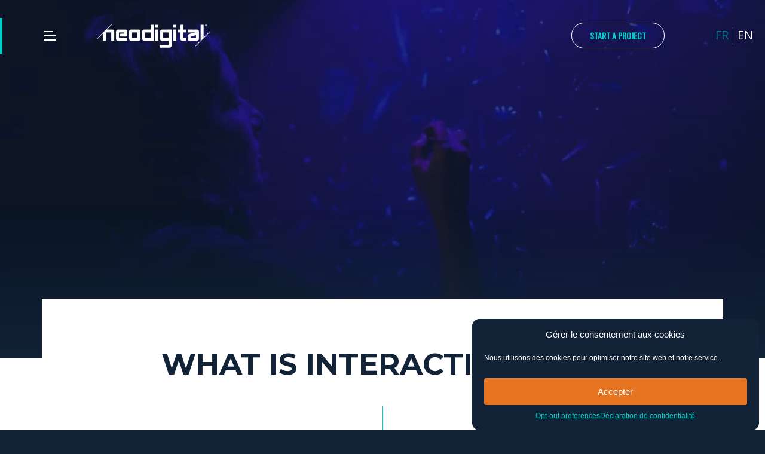

--- FILE ---
content_type: text/html; charset=UTF-8
request_url: https://www.neodigital.fr/what-is-interactive-art/?lang=en
body_size: 19013
content:
<!doctype html>

<html lang="en-US">



<head>

<meta charset="UTF-8" />

<meta name="viewport" content="width=device-width, initial-scale=1, maximum-scale=1, user-scalable=no" />

<title>What is interactive art? - neodigital neodigital</title>

<link rel="stylesheet" href="https://www.neodigital.fr/wp-content/themes/dc_theme/style.css" media="screen" />

<link rel="pingback" href="https://www.neodigital.fr/xmlrpc.php" />

<link rel="shortcut icon" href="https://www.neodigital.fr/wp-content/themes/dc_theme/images/icon.png" />

<meta name='robots' content='index, follow, max-image-preview:large, max-snippet:-1, max-video-preview:-1' />
	<style>img:is([sizes="auto" i], [sizes^="auto," i]) { contain-intrinsic-size: 3000px 1500px }</style>
	<link rel="alternate" hreflang="fr" href="https://www.neodigital.fr/quest-ce-que-lart-interactif/" />
<link rel="alternate" hreflang="en" href="https://www.neodigital.fr/what-is-interactive-art/?lang=en" />
<link rel="alternate" hreflang="x-default" href="https://www.neodigital.fr/quest-ce-que-lart-interactif/" />

	<!-- This site is optimized with the Yoast SEO Premium plugin v23.6 (Yoast SEO v26.7) - https://yoast.com/wordpress/plugins/seo/ -->
	<meta name="description" content="By using digital technology, interactive art changes the relationship between an artwork, an artist and a viewer. Definition of interactive art in 300 words." />
	<link rel="canonical" href="https://www.neodigital.fr/what-is-interactive-art/?lang=en" />
	<meta property="og:locale" content="en_US" />
	<meta property="og:type" content="article" />
	<meta property="og:title" content="What is interactive art? - neodigital" />
	<meta property="og:description" content="By using digital technology, interactive art changes the relationship between an artwork, an artist and a viewer. Definition of interactive art in 300 words." />
	<meta property="og:url" content="https://www.neodigital.fr/what-is-interactive-art/?lang=en" />
	<meta property="og:site_name" content="neodigital" />
	<meta property="article:publisher" content="https://www.facebook.com/neodigitalco/" />
	<meta property="article:published_time" content="2020-07-29T05:00:39+00:00" />
	<meta property="article:modified_time" content="2023-06-27T14:22:10+00:00" />
	<meta property="og:image" content="https://www.neodigital.fr/wp-content/uploads/2020/07/IMG_1301.jpg" />
	<meta property="og:image:width" content="2000" />
	<meta property="og:image:height" content="1333" />
	<meta property="og:image:type" content="image/jpeg" />
	<meta name="author" content="Robin" />
	<meta name="twitter:card" content="summary_large_image" />
	<meta name="twitter:creator" content="@neodigitalco" />
	<meta name="twitter:site" content="@neodigitalco" />
	<meta name="twitter:label1" content="Written by" />
	<meta name="twitter:data1" content="Robin" />
	<meta name="twitter:label2" content="Est. reading time" />
	<meta name="twitter:data2" content="2 minutes" />
	<script type="application/ld+json" class="yoast-schema-graph">{"@context":"https://schema.org","@graph":[{"@type":"Article","@id":"https://www.neodigital.fr/what-is-interactive-art/?lang=en#article","isPartOf":{"@id":"https://www.neodigital.fr/what-is-interactive-art/?lang=en"},"author":{"name":"Robin","@id":"https://www.neodigital.fr/?lang=en#/schema/person/70b99080073302b2069584f540091423"},"headline":"What is interactive art?","datePublished":"2020-07-29T05:00:39+00:00","dateModified":"2023-06-27T14:22:10+00:00","mainEntityOfPage":{"@id":"https://www.neodigital.fr/what-is-interactive-art/?lang=en"},"wordCount":340,"commentCount":0,"publisher":{"@id":"https://www.neodigital.fr/?lang=en#organization"},"image":{"@id":"https://www.neodigital.fr/what-is-interactive-art/?lang=en#primaryimage"},"thumbnailUrl":"https://www.neodigital.fr/wp-content/uploads/2020/07/IMG_1301.jpg","articleSection":["blog"],"inLanguage":"en-US","potentialAction":[{"@type":"CommentAction","name":"Comment","target":["https://www.neodigital.fr/what-is-interactive-art/?lang=en#respond"]}]},{"@type":"WebPage","@id":"https://www.neodigital.fr/what-is-interactive-art/?lang=en","url":"https://www.neodigital.fr/what-is-interactive-art/?lang=en","name":"What is interactive art? - neodigital","isPartOf":{"@id":"https://www.neodigital.fr/?lang=en#website"},"primaryImageOfPage":{"@id":"https://www.neodigital.fr/what-is-interactive-art/?lang=en#primaryimage"},"image":{"@id":"https://www.neodigital.fr/what-is-interactive-art/?lang=en#primaryimage"},"thumbnailUrl":"https://www.neodigital.fr/wp-content/uploads/2020/07/IMG_1301.jpg","datePublished":"2020-07-29T05:00:39+00:00","dateModified":"2023-06-27T14:22:10+00:00","description":"By using digital technology, interactive art changes the relationship between an artwork, an artist and a viewer. Definition of interactive art in 300 words.","inLanguage":"en-US","potentialAction":[{"@type":"ReadAction","target":["https://www.neodigital.fr/what-is-interactive-art/?lang=en"]}]},{"@type":"ImageObject","inLanguage":"en-US","@id":"https://www.neodigital.fr/what-is-interactive-art/?lang=en#primaryimage","url":"https://www.neodigital.fr/wp-content/uploads/2020/07/IMG_1301.jpg","contentUrl":"https://www.neodigital.fr/wp-content/uploads/2020/07/IMG_1301.jpg","width":2000,"height":1333,"caption":"L'art interactif au centre des expériences"},{"@type":"WebSite","@id":"https://www.neodigital.fr/?lang=en#website","url":"https://www.neodigital.fr/?lang=en","name":"neodigital","description":"bâtisseurs de lieux et d&#039;expériences immersives","publisher":{"@id":"https://www.neodigital.fr/?lang=en#organization"},"potentialAction":[{"@type":"SearchAction","target":{"@type":"EntryPoint","urlTemplate":"https://www.neodigital.fr/?lang=en?s={search_term_string}"},"query-input":{"@type":"PropertyValueSpecification","valueRequired":true,"valueName":"search_term_string"}}],"inLanguage":"en-US"},{"@type":"Organization","@id":"https://www.neodigital.fr/?lang=en#organization","name":"neodigital","url":"https://www.neodigital.fr/?lang=en","logo":{"@type":"ImageObject","inLanguage":"en-US","@id":"https://www.neodigital.fr/?lang=en#/schema/logo/image/","url":"https://www.neodigital.fr/wp-content/uploads/2023/06/NeodigitalYoutube_vignette.png","contentUrl":"https://www.neodigital.fr/wp-content/uploads/2023/06/NeodigitalYoutube_vignette.png","width":800,"height":800,"caption":"neodigital"},"image":{"@id":"https://www.neodigital.fr/?lang=en#/schema/logo/image/"},"sameAs":["https://www.facebook.com/neodigitalco/","https://x.com/neodigitalco","https://www.youtube.com/channel/UC-EV11v7OgjpUEvLi1aCteQ","https://www.linkedin.com/company/neo-digital/"]},{"@type":"Person","@id":"https://www.neodigital.fr/?lang=en#/schema/person/70b99080073302b2069584f540091423","name":"Robin","image":{"@type":"ImageObject","inLanguage":"en-US","@id":"https://www.neodigital.fr/?lang=en#/schema/person/image/","url":"https://secure.gravatar.com/avatar/ec0d193c9615efc920984837bb6acbf2250519f597394bcf227d71ca0511f644?s=96&d=mm&r=g","contentUrl":"https://secure.gravatar.com/avatar/ec0d193c9615efc920984837bb6acbf2250519f597394bcf227d71ca0511f644?s=96&d=mm&r=g","caption":"Robin"}}]}</script>
	<!-- / Yoast SEO Premium plugin. -->


<link rel='dns-prefetch' href='//www.googletagmanager.com' />
<link rel="alternate" type="application/rss+xml" title="neodigital &raquo; Feed" href="https://www.neodigital.fr/feed/?lang=en" />
<link rel="alternate" type="application/rss+xml" title="neodigital &raquo; Comments Feed" href="https://www.neodigital.fr/comments/feed/?lang=en" />
<link rel="alternate" type="application/rss+xml" title="neodigital &raquo; What is interactive art? Comments Feed" href="https://www.neodigital.fr/what-is-interactive-art/feed/?lang=en" />
<style id='wp-emoji-styles-inline-css' type='text/css'>

	img.wp-smiley, img.emoji {
		display: inline !important;
		border: none !important;
		box-shadow: none !important;
		height: 1em !important;
		width: 1em !important;
		margin: 0 0.07em !important;
		vertical-align: -0.1em !important;
		background: none !important;
		padding: 0 !important;
	}
</style>
<link rel='stylesheet' id='wp-block-library-css' href='https://www.neodigital.fr/wp-includes/css/dist/block-library/style.min.css?ver=6.8.3' type='text/css' media='all' />
<style id='classic-theme-styles-inline-css' type='text/css'>
/*! This file is auto-generated */
.wp-block-button__link{color:#fff;background-color:#32373c;border-radius:9999px;box-shadow:none;text-decoration:none;padding:calc(.667em + 2px) calc(1.333em + 2px);font-size:1.125em}.wp-block-file__button{background:#32373c;color:#fff;text-decoration:none}
</style>
<style id='global-styles-inline-css' type='text/css'>
:root{--wp--preset--aspect-ratio--square: 1;--wp--preset--aspect-ratio--4-3: 4/3;--wp--preset--aspect-ratio--3-4: 3/4;--wp--preset--aspect-ratio--3-2: 3/2;--wp--preset--aspect-ratio--2-3: 2/3;--wp--preset--aspect-ratio--16-9: 16/9;--wp--preset--aspect-ratio--9-16: 9/16;--wp--preset--color--black: #000000;--wp--preset--color--cyan-bluish-gray: #abb8c3;--wp--preset--color--white: #ffffff;--wp--preset--color--pale-pink: #f78da7;--wp--preset--color--vivid-red: #cf2e2e;--wp--preset--color--luminous-vivid-orange: #ff6900;--wp--preset--color--luminous-vivid-amber: #fcb900;--wp--preset--color--light-green-cyan: #7bdcb5;--wp--preset--color--vivid-green-cyan: #00d084;--wp--preset--color--pale-cyan-blue: #8ed1fc;--wp--preset--color--vivid-cyan-blue: #0693e3;--wp--preset--color--vivid-purple: #9b51e0;--wp--preset--gradient--vivid-cyan-blue-to-vivid-purple: linear-gradient(135deg,rgba(6,147,227,1) 0%,rgb(155,81,224) 100%);--wp--preset--gradient--light-green-cyan-to-vivid-green-cyan: linear-gradient(135deg,rgb(122,220,180) 0%,rgb(0,208,130) 100%);--wp--preset--gradient--luminous-vivid-amber-to-luminous-vivid-orange: linear-gradient(135deg,rgba(252,185,0,1) 0%,rgba(255,105,0,1) 100%);--wp--preset--gradient--luminous-vivid-orange-to-vivid-red: linear-gradient(135deg,rgba(255,105,0,1) 0%,rgb(207,46,46) 100%);--wp--preset--gradient--very-light-gray-to-cyan-bluish-gray: linear-gradient(135deg,rgb(238,238,238) 0%,rgb(169,184,195) 100%);--wp--preset--gradient--cool-to-warm-spectrum: linear-gradient(135deg,rgb(74,234,220) 0%,rgb(151,120,209) 20%,rgb(207,42,186) 40%,rgb(238,44,130) 60%,rgb(251,105,98) 80%,rgb(254,248,76) 100%);--wp--preset--gradient--blush-light-purple: linear-gradient(135deg,rgb(255,206,236) 0%,rgb(152,150,240) 100%);--wp--preset--gradient--blush-bordeaux: linear-gradient(135deg,rgb(254,205,165) 0%,rgb(254,45,45) 50%,rgb(107,0,62) 100%);--wp--preset--gradient--luminous-dusk: linear-gradient(135deg,rgb(255,203,112) 0%,rgb(199,81,192) 50%,rgb(65,88,208) 100%);--wp--preset--gradient--pale-ocean: linear-gradient(135deg,rgb(255,245,203) 0%,rgb(182,227,212) 50%,rgb(51,167,181) 100%);--wp--preset--gradient--electric-grass: linear-gradient(135deg,rgb(202,248,128) 0%,rgb(113,206,126) 100%);--wp--preset--gradient--midnight: linear-gradient(135deg,rgb(2,3,129) 0%,rgb(40,116,252) 100%);--wp--preset--font-size--small: 13px;--wp--preset--font-size--medium: 20px;--wp--preset--font-size--large: 36px;--wp--preset--font-size--x-large: 42px;--wp--preset--spacing--20: 0.44rem;--wp--preset--spacing--30: 0.67rem;--wp--preset--spacing--40: 1rem;--wp--preset--spacing--50: 1.5rem;--wp--preset--spacing--60: 2.25rem;--wp--preset--spacing--70: 3.38rem;--wp--preset--spacing--80: 5.06rem;--wp--preset--shadow--natural: 6px 6px 9px rgba(0, 0, 0, 0.2);--wp--preset--shadow--deep: 12px 12px 50px rgba(0, 0, 0, 0.4);--wp--preset--shadow--sharp: 6px 6px 0px rgba(0, 0, 0, 0.2);--wp--preset--shadow--outlined: 6px 6px 0px -3px rgba(255, 255, 255, 1), 6px 6px rgba(0, 0, 0, 1);--wp--preset--shadow--crisp: 6px 6px 0px rgba(0, 0, 0, 1);}:where(.is-layout-flex){gap: 0.5em;}:where(.is-layout-grid){gap: 0.5em;}body .is-layout-flex{display: flex;}.is-layout-flex{flex-wrap: wrap;align-items: center;}.is-layout-flex > :is(*, div){margin: 0;}body .is-layout-grid{display: grid;}.is-layout-grid > :is(*, div){margin: 0;}:where(.wp-block-columns.is-layout-flex){gap: 2em;}:where(.wp-block-columns.is-layout-grid){gap: 2em;}:where(.wp-block-post-template.is-layout-flex){gap: 1.25em;}:where(.wp-block-post-template.is-layout-grid){gap: 1.25em;}.has-black-color{color: var(--wp--preset--color--black) !important;}.has-cyan-bluish-gray-color{color: var(--wp--preset--color--cyan-bluish-gray) !important;}.has-white-color{color: var(--wp--preset--color--white) !important;}.has-pale-pink-color{color: var(--wp--preset--color--pale-pink) !important;}.has-vivid-red-color{color: var(--wp--preset--color--vivid-red) !important;}.has-luminous-vivid-orange-color{color: var(--wp--preset--color--luminous-vivid-orange) !important;}.has-luminous-vivid-amber-color{color: var(--wp--preset--color--luminous-vivid-amber) !important;}.has-light-green-cyan-color{color: var(--wp--preset--color--light-green-cyan) !important;}.has-vivid-green-cyan-color{color: var(--wp--preset--color--vivid-green-cyan) !important;}.has-pale-cyan-blue-color{color: var(--wp--preset--color--pale-cyan-blue) !important;}.has-vivid-cyan-blue-color{color: var(--wp--preset--color--vivid-cyan-blue) !important;}.has-vivid-purple-color{color: var(--wp--preset--color--vivid-purple) !important;}.has-black-background-color{background-color: var(--wp--preset--color--black) !important;}.has-cyan-bluish-gray-background-color{background-color: var(--wp--preset--color--cyan-bluish-gray) !important;}.has-white-background-color{background-color: var(--wp--preset--color--white) !important;}.has-pale-pink-background-color{background-color: var(--wp--preset--color--pale-pink) !important;}.has-vivid-red-background-color{background-color: var(--wp--preset--color--vivid-red) !important;}.has-luminous-vivid-orange-background-color{background-color: var(--wp--preset--color--luminous-vivid-orange) !important;}.has-luminous-vivid-amber-background-color{background-color: var(--wp--preset--color--luminous-vivid-amber) !important;}.has-light-green-cyan-background-color{background-color: var(--wp--preset--color--light-green-cyan) !important;}.has-vivid-green-cyan-background-color{background-color: var(--wp--preset--color--vivid-green-cyan) !important;}.has-pale-cyan-blue-background-color{background-color: var(--wp--preset--color--pale-cyan-blue) !important;}.has-vivid-cyan-blue-background-color{background-color: var(--wp--preset--color--vivid-cyan-blue) !important;}.has-vivid-purple-background-color{background-color: var(--wp--preset--color--vivid-purple) !important;}.has-black-border-color{border-color: var(--wp--preset--color--black) !important;}.has-cyan-bluish-gray-border-color{border-color: var(--wp--preset--color--cyan-bluish-gray) !important;}.has-white-border-color{border-color: var(--wp--preset--color--white) !important;}.has-pale-pink-border-color{border-color: var(--wp--preset--color--pale-pink) !important;}.has-vivid-red-border-color{border-color: var(--wp--preset--color--vivid-red) !important;}.has-luminous-vivid-orange-border-color{border-color: var(--wp--preset--color--luminous-vivid-orange) !important;}.has-luminous-vivid-amber-border-color{border-color: var(--wp--preset--color--luminous-vivid-amber) !important;}.has-light-green-cyan-border-color{border-color: var(--wp--preset--color--light-green-cyan) !important;}.has-vivid-green-cyan-border-color{border-color: var(--wp--preset--color--vivid-green-cyan) !important;}.has-pale-cyan-blue-border-color{border-color: var(--wp--preset--color--pale-cyan-blue) !important;}.has-vivid-cyan-blue-border-color{border-color: var(--wp--preset--color--vivid-cyan-blue) !important;}.has-vivid-purple-border-color{border-color: var(--wp--preset--color--vivid-purple) !important;}.has-vivid-cyan-blue-to-vivid-purple-gradient-background{background: var(--wp--preset--gradient--vivid-cyan-blue-to-vivid-purple) !important;}.has-light-green-cyan-to-vivid-green-cyan-gradient-background{background: var(--wp--preset--gradient--light-green-cyan-to-vivid-green-cyan) !important;}.has-luminous-vivid-amber-to-luminous-vivid-orange-gradient-background{background: var(--wp--preset--gradient--luminous-vivid-amber-to-luminous-vivid-orange) !important;}.has-luminous-vivid-orange-to-vivid-red-gradient-background{background: var(--wp--preset--gradient--luminous-vivid-orange-to-vivid-red) !important;}.has-very-light-gray-to-cyan-bluish-gray-gradient-background{background: var(--wp--preset--gradient--very-light-gray-to-cyan-bluish-gray) !important;}.has-cool-to-warm-spectrum-gradient-background{background: var(--wp--preset--gradient--cool-to-warm-spectrum) !important;}.has-blush-light-purple-gradient-background{background: var(--wp--preset--gradient--blush-light-purple) !important;}.has-blush-bordeaux-gradient-background{background: var(--wp--preset--gradient--blush-bordeaux) !important;}.has-luminous-dusk-gradient-background{background: var(--wp--preset--gradient--luminous-dusk) !important;}.has-pale-ocean-gradient-background{background: var(--wp--preset--gradient--pale-ocean) !important;}.has-electric-grass-gradient-background{background: var(--wp--preset--gradient--electric-grass) !important;}.has-midnight-gradient-background{background: var(--wp--preset--gradient--midnight) !important;}.has-small-font-size{font-size: var(--wp--preset--font-size--small) !important;}.has-medium-font-size{font-size: var(--wp--preset--font-size--medium) !important;}.has-large-font-size{font-size: var(--wp--preset--font-size--large) !important;}.has-x-large-font-size{font-size: var(--wp--preset--font-size--x-large) !important;}
:where(.wp-block-post-template.is-layout-flex){gap: 1.25em;}:where(.wp-block-post-template.is-layout-grid){gap: 1.25em;}
:where(.wp-block-columns.is-layout-flex){gap: 2em;}:where(.wp-block-columns.is-layout-grid){gap: 2em;}
:root :where(.wp-block-pullquote){font-size: 1.5em;line-height: 1.6;}
</style>
<link rel='stylesheet' id='wpml-blocks-css' href='https://www.neodigital.fr/wp-content/plugins/sitepress-multilingual-cms/dist/css/blocks/styles.css?ver=4.6.14' type='text/css' media='all' />
<link rel='stylesheet' id='categories-images-styles-css' href='https://www.neodigital.fr/wp-content/plugins/categories-images/assets/css/zci-styles.css?ver=3.3.1' type='text/css' media='all' />
<link rel='stylesheet' id='contact-form-7-css' href='https://www.neodigital.fr/wp-content/plugins/contact-form-7/includes/css/styles.css?ver=6.1.4' type='text/css' media='all' />
<link rel='stylesheet' id='cmplz-general-css' href='https://www.neodigital.fr/wp-content/plugins/complianz-gdpr-premium/assets/css/cookieblocker.min.css?ver=1759861197' type='text/css' media='all' />
<link rel='stylesheet' id='font_awesome_all-css' href='https://www.neodigital.fr/wp-content/themes/dc_theme/css/font_awesome_all.css?ver=6.8.3' type='text/css' media='all' />
<link rel='stylesheet' id='swiper-css' href='https://www.neodigital.fr/wp-content/themes/dc_theme/css/swiper.min.css?ver=6.8.3' type='text/css' media='all' />
<link rel='stylesheet' id='scrollbar-css' href='https://www.neodigital.fr/wp-content/themes/dc_theme/css/jquery.mCustomScrollbar.css?ver=6.8.3' type='text/css' media='all' />
<link rel='stylesheet' id='validation-css' href='https://www.neodigital.fr/wp-content/themes/dc_theme/css/validationEngine.jquery.css?ver=6.8.3' type='text/css' media='all' />
<link rel='stylesheet' id='style-css' href='https://www.neodigital.fr/wp-content/themes/dc_theme/css/styles.css?ver=6.8.3' type='text/css' media='all' />
<link rel='stylesheet' id='heateor_sss_frontend_css-css' href='https://www.neodigital.fr/wp-content/plugins/sassy-social-share/public/css/sassy-social-share-public.css?ver=3.3.79' type='text/css' media='all' />
<style id='heateor_sss_frontend_css-inline-css' type='text/css'>
.heateor_sss_button_instagram span.heateor_sss_svg,a.heateor_sss_instagram span.heateor_sss_svg{background:radial-gradient(circle at 30% 107%,#fdf497 0,#fdf497 5%,#fd5949 45%,#d6249f 60%,#285aeb 90%)}div.heateor_sss_horizontal_sharing a.heateor_sss_button_instagram span{background:transparent!important;}div.heateor_sss_standard_follow_icons_container a.heateor_sss_button_instagram span{background:transparent}div.heateor_sss_horizontal_sharing a.heateor_sss_button_instagram span:hover{background:transparent!important;}div.heateor_sss_standard_follow_icons_container a.heateor_sss_button_instagram span:hover{background:transparent}div.heateor_sss_vertical_sharing  a.heateor_sss_button_instagram span{background:transparent!important;}div.heateor_sss_floating_follow_icons_container a.heateor_sss_button_instagram span{background:transparent}div.heateor_sss_vertical_sharing a.heateor_sss_button_instagram span:hover{background:transparent!important;}div.heateor_sss_floating_follow_icons_container a.heateor_sss_button_instagram span:hover{background:transparent}.heateor_sss_horizontal_sharing .heateor_sss_svg,.heateor_sss_standard_follow_icons_container .heateor_sss_svg{background-color:transparent!important;background:transparent!important;color:#ccc;border-width:1px;border-style:solid;border-color:#ccc}div.heateor_sss_horizontal_sharing span.heateor_sss_svg svg:hover path:not(.heateor_sss_no_fill),div.heateor_sss_horizontal_sharing span.heateor_sss_svg svg:hover ellipse, div.heateor_sss_horizontal_sharing span.heateor_sss_svg svg:hover circle, div.heateor_sss_horizontal_sharing span.heateor_sss_svg svg:hover polygon, div.heateor_sss_horizontal_sharing span.heateor_sss_svg svg:hover rect:not(.heateor_sss_no_fill){fill:#E7741F}div.heateor_sss_horizontal_sharing span.heateor_sss_svg svg:hover path.heateor_sss_svg_stroke, div.heateor_sss_horizontal_sharing span.heateor_sss_svg svg:hover rect.heateor_sss_svg_stroke{stroke:#E7741F}.heateor_sss_horizontal_sharing span.heateor_sss_svg:hover,.heateor_sss_standard_follow_icons_container span.heateor_sss_svg:hover{background-color:transparent!important;background:transparent!importantcolor:#E7741F;border-color:#E7741F;}.heateor_sss_vertical_sharing span.heateor_sss_svg,.heateor_sss_floating_follow_icons_container span.heateor_sss_svg{background-color:transparent!important;background:transparent!important;color:#ccc;border-width:1px;border-style:solid;border-color:#ccc;}div.heateor_sss_vertical_sharing span.heateor_sss_svg svg:hover path:not(.heateor_sss_no_fill),div.heateor_sss_vertical_sharing span.heateor_sss_svg svg:hover ellipse, div.heateor_sss_vertical_sharing span.heateor_sss_svg svg:hover circle, div.heateor_sss_vertical_sharing span.heateor_sss_svg svg:hover polygon{fill:#E7741F}div.heateor_sss_vertical_sharing span.heateor_sss_svg svg:hover path.heateor_sss_svg_stroke{stroke:#E7741F}.heateor_sss_vertical_sharing span.heateor_sss_svg:hover,.heateor_sss_floating_follow_icons_container span.heateor_sss_svg:hover{background-color:transparent!important;background:transparent!important;color:#E7741F;border-color:#E7741F;}@media screen and (max-width:783px) {.heateor_sss_vertical_sharing{display:none!important}}div.heateor_sss_mobile_footer{display:none;}@media screen and (max-width:783px){div.heateor_sss_bottom_sharing .heateorSssTCBackground{background-color:white}div.heateor_sss_bottom_sharing{width:100%!important;left:0!important;}div.heateor_sss_bottom_sharing a{width:25% !important;}div.heateor_sss_bottom_sharing .heateor_sss_svg{width: 100% !important;}div.heateor_sss_bottom_sharing div.heateorSssTotalShareCount{font-size:1em!important;line-height:28px!important}div.heateor_sss_bottom_sharing div.heateorSssTotalShareText{font-size:.7em!important;line-height:0px!important}div.heateor_sss_mobile_footer{display:block;height:40px;}.heateor_sss_bottom_sharing{padding:0!important;display:block!important;width:auto!important;bottom:-2px!important;top: auto!important;}.heateor_sss_bottom_sharing .heateor_sss_square_count{line-height:inherit;}.heateor_sss_bottom_sharing .heateorSssSharingArrow{display:none;}.heateor_sss_bottom_sharing .heateorSssTCBackground{margin-right:1.1em!important}}
</style>
<script type="text/javascript" id="wpml-cookie-js-extra">
/* <![CDATA[ */
var wpml_cookies = {"wp-wpml_current_language":{"value":"en","expires":1,"path":"\/"}};
var wpml_cookies = {"wp-wpml_current_language":{"value":"en","expires":1,"path":"\/"}};
/* ]]> */
</script>
<script type="text/javascript" src="https://www.neodigital.fr/wp-content/plugins/sitepress-multilingual-cms/res/js/cookies/language-cookie.js?ver=4.6.14" id="wpml-cookie-js" defer="defer" data-wp-strategy="defer"></script>
<script type="text/javascript" src="https://www.neodigital.fr/wp-includes/js/jquery/jquery.min.js?ver=3.7.1" id="jquery-core-js"></script>
<script type="text/javascript" src="https://www.neodigital.fr/wp-includes/js/jquery/jquery-migrate.min.js?ver=3.4.1" id="jquery-migrate-js"></script>
<script type="text/javascript" id="3d-flip-book-client-locale-loader-js-extra">
/* <![CDATA[ */
var FB3D_CLIENT_LOCALE = {"ajaxurl":"https:\/\/www.neodigital.fr\/wp-admin\/admin-ajax.php","dictionary":{"Table of contents":"Table of contents","Close":"Close","Bookmarks":"Bookmarks","Thumbnails":"Thumbnails","Search":"Search","Share":"Share","Facebook":"Facebook","Twitter":"Twitter","Email":"Email","Play":"Play","Previous page":"Previous page","Next page":"Next page","Zoom in":"Zoom in","Zoom out":"Zoom out","Fit view":"Fit view","Auto play":"Auto play","Full screen":"Full screen","More":"More","Smart pan":"Smart pan","Single page":"Single page","Sounds":"Sounds","Stats":"Stats","Print":"Print","Download":"Download","Goto first page":"Goto first page","Goto last page":"Goto last page"},"images":"https:\/\/www.neodigital.fr\/wp-content\/plugins\/interactive-3d-flipbook-powered-physics-engine\/assets\/images\/","jsData":{"urls":[],"posts":{"ids_mis":[],"ids":[]},"pages":[],"firstPages":[],"bookCtrlProps":[],"bookTemplates":[]},"key":"3d-flip-book","pdfJS":{"pdfJsLib":"https:\/\/www.neodigital.fr\/wp-content\/plugins\/interactive-3d-flipbook-powered-physics-engine\/assets\/js\/pdf.min.js?ver=4.3.136","pdfJsWorker":"https:\/\/www.neodigital.fr\/wp-content\/plugins\/interactive-3d-flipbook-powered-physics-engine\/assets\/js\/pdf.worker.js?ver=4.3.136","stablePdfJsLib":"https:\/\/www.neodigital.fr\/wp-content\/plugins\/interactive-3d-flipbook-powered-physics-engine\/assets\/js\/stable\/pdf.min.js?ver=2.5.207","stablePdfJsWorker":"https:\/\/www.neodigital.fr\/wp-content\/plugins\/interactive-3d-flipbook-powered-physics-engine\/assets\/js\/stable\/pdf.worker.js?ver=2.5.207","pdfJsCMapUrl":"https:\/\/www.neodigital.fr\/wp-content\/plugins\/interactive-3d-flipbook-powered-physics-engine\/assets\/cmaps\/"},"cacheurl":"https:\/\/www.neodigital.fr\/wp-content\/uploads\/3d-flip-book\/cache\/","pluginsurl":"https:\/\/www.neodigital.fr\/wp-content\/plugins\/","pluginurl":"https:\/\/www.neodigital.fr\/wp-content\/plugins\/interactive-3d-flipbook-powered-physics-engine\/","thumbnailSize":{"width":"150","height":"150"},"version":"1.16.17"};
/* ]]> */
</script>
<script type="text/javascript" src="https://www.neodigital.fr/wp-content/plugins/interactive-3d-flipbook-powered-physics-engine/assets/js/client-locale-loader.js?ver=1.16.17" id="3d-flip-book-client-locale-loader-js" async="async" data-wp-strategy="async"></script>
<script type="text/javascript" src="https://www.neodigital.fr/wp-content/themes/dc_theme/js/swiper.min.js?ver=6.8.3" id="swiper-js"></script>
<script type="text/javascript" src="https://www.neodigital.fr/wp-content/themes/dc_theme/js/jquery.mCustomScrollbar.concat.min.js?ver=6.8.3" id="scrollbar-js"></script>
<script type="text/javascript" src="https://www.neodigital.fr/wp-content/themes/dc_theme/js/jquery.validationEngine.js?ver=6.8.3" id="validation-js"></script>
<script type="text/javascript" src="https://www.neodigital.fr/wp-content/themes/dc_theme/js/languages/jquery.validationEngine-fr.js?ver=6.8.3" id="validationFR-js"></script>
<script type="text/javascript" id="general-js-extra">
/* <![CDATA[ */
var object_name = {"templateUrl":"https:\/\/www.neodigital.fr\/wp-content\/themes\/dc_theme"};
var ajax_var = {"url":"https:\/\/www.neodigital.fr\/wp-admin\/admin-ajax.php","nonce":"404b533675"};
/* ]]> */
</script>
<script type="text/javascript" src="https://www.neodigital.fr/wp-content/themes/dc_theme/js/general.js?ver=6.8.3" id="general-js"></script>
<script type="text/javascript" id="my_loadmore-js-extra">
/* <![CDATA[ */
var misha_loadmore_params = {"ajaxurl":"https:\/\/www.neodigital.fr\/wp-admin\/admin-ajax.php","posts":"{\"page\":0,\"error\":\"\",\"m\":\"\",\"p\":16265,\"post_parent\":\"\",\"subpost\":\"\",\"subpost_id\":\"\",\"attachment\":\"\",\"attachment_id\":0,\"pagename\":\"\",\"page_id\":\"\",\"second\":\"\",\"minute\":\"\",\"hour\":\"\",\"day\":0,\"monthnum\":0,\"year\":0,\"w\":0,\"category_name\":\"\",\"tag\":\"\",\"cat\":\"\",\"tag_id\":\"\",\"author\":\"\",\"author_name\":\"\",\"feed\":\"\",\"tb\":\"\",\"paged\":0,\"meta_key\":\"\",\"meta_value\":\"\",\"preview\":\"\",\"s\":\"\",\"sentence\":\"\",\"title\":\"\",\"fields\":\"all\",\"menu_order\":\"\",\"embed\":\"\",\"category__in\":[],\"category__not_in\":[],\"category__and\":[],\"post__in\":[],\"post__not_in\":[],\"post_name__in\":[],\"tag__in\":[],\"tag__not_in\":[],\"tag__and\":[],\"tag_slug__in\":[],\"tag_slug__and\":[],\"post_parent__in\":[],\"post_parent__not_in\":[],\"author__in\":[],\"author__not_in\":[],\"search_columns\":[],\"meta_query\":[],\"name\":\"\",\"ignore_sticky_posts\":false,\"suppress_filters\":false,\"cache_results\":true,\"update_post_term_cache\":true,\"update_menu_item_cache\":false,\"lazy_load_term_meta\":true,\"update_post_meta_cache\":true,\"post_type\":\"\",\"posts_per_page\":999,\"nopaging\":false,\"comments_per_page\":\"50\",\"no_found_rows\":false,\"order\":\"DESC\"}","current_page":"1","max_page":"0"};
/* ]]> */
</script>
<script type="text/javascript" src="https://www.neodigital.fr/wp-content/themes/dc_theme/js/myloadmore.js?ver=6.8.3" id="my_loadmore-js"></script>

<!-- Google tag (gtag.js) snippet added by Site Kit -->
<!-- Google Analytics snippet added by Site Kit -->
<script type="text/javascript" src="https://www.googletagmanager.com/gtag/js?id=GT-WP4ZJ6" id="google_gtagjs-js" async></script>
<script type="text/javascript" id="google_gtagjs-js-after">
/* <![CDATA[ */
window.dataLayer = window.dataLayer || [];function gtag(){dataLayer.push(arguments);}
gtag("set","linker",{"domains":["www.neodigital.fr"]});
gtag("js", new Date());
gtag("set", "developer_id.dZTNiMT", true);
gtag("config", "GT-WP4ZJ6");
/* ]]> */
</script>
<link rel="https://api.w.org/" href="https://www.neodigital.fr/wp-json/" /><link rel="alternate" title="JSON" type="application/json" href="https://www.neodigital.fr/wp-json/wp/v2/posts/16265" /><link rel="EditURI" type="application/rsd+xml" title="RSD" href="https://www.neodigital.fr/xmlrpc.php?rsd" />
<meta name="generator" content="WordPress 6.8.3" />
<link rel='shortlink' href='https://www.neodigital.fr/?p=16265&#038;lang=en' />
<link rel="alternate" title="oEmbed (JSON)" type="application/json+oembed" href="https://www.neodigital.fr/wp-json/oembed/1.0/embed?url=https%3A%2F%2Fwww.neodigital.fr%2Fwhat-is-interactive-art%2F%3Flang%3Den" />
<link rel="alternate" title="oEmbed (XML)" type="text/xml+oembed" href="https://www.neodigital.fr/wp-json/oembed/1.0/embed?url=https%3A%2F%2Fwww.neodigital.fr%2Fwhat-is-interactive-art%2F%3Flang%3Den&#038;format=xml" />
<meta name="generator" content="WPML ver:4.6.14 stt:1,4;" />
<meta name="generator" content="Site Kit by Google 1.170.0" />			<style>.cmplz-hidden {
					display: none !important;
				}</style>	<script type="text/javascript">
	var ajaxurl = "https://www.neodigital.fr/wp-admin/admin-ajax.php";
	var template_url = "https://www.neodigital.fr/wp-content/themes/dc_theme";
	</script>
	<style id="uagb-style-conditional-extension">@media (min-width: 1025px){body .uag-hide-desktop.uagb-google-map__wrap,body .uag-hide-desktop{display:none !important}}@media (min-width: 768px) and (max-width: 1024px){body .uag-hide-tab.uagb-google-map__wrap,body .uag-hide-tab{display:none !important}}@media (max-width: 767px){body .uag-hide-mob.uagb-google-map__wrap,body .uag-hide-mob{display:none !important}}</style>		<style type="text/css" id="wp-custom-css">
			#tarteaucitronAlertBig #tarteaucitronPrivacyUrl, #tarteaucitronAlertBig #tarteaucitronPrivacyUrlDialog, #tarteaucitronAlertBig #tarteaucitronDisclaimerAlert, #tarteaucitronAlertBig #tarteaucitronDisclaimerAlert strong{
	font-family: 'Open Sans', sans-serif!important;
}

.tarteaucitronDeny{
	display:none!important;
}

#tarteaucitronPersonalize{
	display: inline-block;
	line-height: 50px;
	height: 50px;
	text-align: center;
	width: 300px;
	cursor: pointer;
	color: #E7741F!important;
	background:transparent!important;
	border:solid 1px #e7741f!important;
	text-transform: uppercase;
	font-size:15px;
	font-weight: bold;
	font-family: 'Montserrat', sans-serif;
	transition: all 0.5s;
	position: relative;
	z-index:3;
}

#tarteaucitronPersonalize:hover{
	background:#e7741f!important;
	color:#fff!important;
}

input[type="checkbox"] {
    width: 13px !important ;
    -webkit-appearance: checkbox !important;
}

.wpcf7 input[type="checkbox"]{
-webkit-appearance: checkbox !important;
-O-appearance: checkbox !important;
-moz-appearance: checkbox !important;
}

span.wpcf7-list-item{
	margin:0;
}

form{
	color:#fff;
}

form.customize-unpreviewable, form.customize-unpreviewable input, form.customize-unpreviewable select, form.customize-unpreviewable button, a.customize-unpreviewable, area.customize-unpreviewable{
	cursor:auto!important;
}

/* --- Justify Text Option --- */
.justify-text {
text-align: justify;
}		</style>
		


<!--[if lt IE 9]>

<script src="http://html5shiv.googlecode.com/svn/trunk/html5.js"></script>

<![endif]-->

	<style>
		a{
			color:#00CEC9!important;
		}

		a:hover{
			color:#122237!important;
		}

		header{
			border-left: solid 4px #00CEC9;
		}
		header #menu-toggle:hover #hamburger span, header #menu-toggle:hover #cross span{
			background:#00CEC9;
		}
		#menu #menu_container #menu_content .un_bloc_menu_container .un_bloc_menu:hover .un_bloc_menu_titre{
			color:#00CEC9;
		}
		#menu #menu_container #menu_content .un_bloc_menu_container .un_bloc_menu:hover .un_bloc_menu_chiffre{
			color:#00CEC9;
		}
		#menu #menu_container #menu_content .un_bloc_menu_container .un_bloc_menu:hover .un_bloc_menu_jobs{
			background:#00CEC9;
		}
		#btn_demarrer_projet:hover{
			color:#00CEC9;
		}
		footer{
			background:#00CEC9;
			color:#122237;
		}
		footer #footer_titre, footer .copyright_footer, footer .sous_titre_footer, footer .lien_footer, footer .container_social_footer a, footer .adresse_footer, .newsletter_content, footer .container_liens_sous_footer, footer .lien_sous_footer, footer .adresse_footer a{
			color:#122237!important;
		}
		.footer_jobs{
			color:#00CEC9!important;
		}
		footer .wpcf7-list-item-label {
			color:#122237!important;
		}
		.newsletter_left input{
			border: solid 1px #122237;
		}
		footer .wpcf7-submit{
			border: solid 1px #122237!important;
			color:#122237!important;
		}
		.btn_orange{
			color: #00CEC9;
		}
		.btn_orange:hover{
			color: #122237;
		}
		.btn_orange:before {
			background-color: #00CEC9;
		}
		.btn_orange:after {
			border: 1px solid #00CEC9;
		}

		.content_single_projet .wp-block-button__link{
			color: #00CEC9!important;
		}

		.content_single_projet .wp-block-button__link:hover{
			color: #122237!important;
			background:#00CEC9!important;
		}

		.content_single_projet .wp-block-button__link:before{
			border: 1px solid #00CEC9!important;
			background-color:transparent!important;
		}

		.content_single_projet .wp-block-button__link:after{
			border: 1px solid #00CEC9!important;
			background-color:transparent!important;
		}

		header #btn_demarrer_projet:hover{
			color: #00CEC9!important;
		}

		.btn_blanc:hover{
			color: #00CEC9!important;
		}

		/* FOOTER */
		.footer_jobs{
			background-color: #122237!important;
		}

		.newsletter_complianz a{
			color: #122237!important;
		}

		footer input::-webkit-input-placeholder {
			color: #122237; /*Change the placeholder color*/
			opacity: 1; /*Change the opacity between 0 and 1*/
		}

		#form_livret_blanc #mail::-webkit-input-placeholder{
			color: #122237; /*Change the placeholder color*/
			opacity: 1; /*Change the opacity between 0 and 1*/
		}

		/* HOME */
		.une_actu_home_categorie{
			color: #00CEC9!important;
		}
		#header_home .swiper-pagination .swiper-pagination-bullet-active{
			border: 1px solid #00CEC9;
		}

		#bloc_a_la_une{
			border-left:solid 10px  #00CEC9;
		}

		.actu_a_la_une{
			background:#00CEC9;
			padding:5px;
			color:#122237;
			text-transform:uppercase;
			display:inline-block;
			font-size:18px;
			font-weight:300;
			margin-bottom:15px;
			font-family: 'Montserrat', sans-serif;
		}

		/* PROJETS */
		#les_projets .projets_un_projet .projets_un_projet_hover .projets_un_projet_hover_titre_container{
			background-color: #00CEC9!important;
		}

		/* ACTU */
		#header_inter_blog .header_inter_container h1 span{
			color:#00CEC9!important;
		}
		.une_actu_home_categorie{
			color: #00CEC9;
		}

		.trait_orange_single{
			background: #00CEC9!important;
		}

		.content_single a{
			color: #00CEC9!important;
		}

		/* CONTACT */
		#form_contact_div .wpcf7-not-valid-tip{
			color: #00CEC9!important;
		}

		#form_contact_div .wpcf7-submit{
			border: solid 1px #00CEC9!important;
			color:#00CEC9!important;
		}

		/* AGENCE */
		.un_bloc_equipe .un_bloc_equipe_container:hover .un_bloc_equipe_image_2 .square-container2 i:hover, .un_bloc_equipe .un_bloc_equipe_container:hover .un_bloc_equipe_image_2 .square-container2 svg:hover{
			color:#122237!important;
		}
	</style>

</head>



<body class="wp-singular post-template-default single single-post postid-16265 single-format-standard wp-embed-responsive wp-theme-dc_theme" id="16265">

<header>

	<div id="menu-toggle">

	  <div id="hamburger">

	    <span></span>

	    <span></span>

	    <span></span>

	  </div>

	  <div id="cross">

	    <span></span>

	    <span></span>

	  </div>

	</div>

	<div class="container">

		<div class="row">

			<div class="col-md-12">

				<a href="https://www.neodigital.fr/?lang=en"><img alt="logo" id="logo" src="https://www.neodigital.fr/wp-content/themes/dc_theme/images/logo.png" /></a>

				<!-- <img alt="baseline" class="hidden-sm hidden-xs" id="baseline" src="https://www.neodigital.fr/wp-content/themes/dc_theme/images/baseline.png" />				 -->

				<a class="hidden-sm hidden-xs" id="btn_demarrer_projet" href="https://www.neodigital.fr/contact/?lang=en">Start a project</a>

			</div>

		</div>

	</div>

	<div id="langues_container"><a class="notactive_lang" href="https://www.neodigital.fr/quest-ce-que-lart-interactif/">fr</a><div id="sep_langues"></div><span>en</span></div>

</header>


<div id="menu">

		<div id="menu_image">

			<div class="callage">

				<div class="menu_image_image" id="menu_image_image_01" style="background:url('https://www.neodigital.fr/wp-content/uploads/2023/05/image.jpg') no-repeat center center transparent; background-size:cover;"></div>

				<div class="menu_image_image" id="menu_image_image_02" style="background:url('https://www.neodigital.fr/wp-content/uploads/2019/06/neodigital-Services.jpg') no-repeat center center transparent; background-size:cover;"></div>

				<div class="menu_image_image" id="menu_image_image_03" style="background:url('https://www.neodigital.fr/wp-content/uploads/2023/05/Group-52-1.jpg') no-repeat center center transparent; background-size:cover;"></div>

				<div class="menu_image_image" id="menu_image_image_04" style="background:url('https://www.neodigital.fr/wp-content/uploads/2020/02/HeaderNeo-11.png') no-repeat center center transparent; background-size:cover;"></div>

				<div class="menu_image_image" id="menu_image_image_05" style="background:url('https://www.neodigital.fr/wp-content/uploads/2019/05/recrutement-header.png') no-repeat center center transparent; background-size:cover;"></div>

				<div class="menu_image_image" id="menu_image_image_06" style="background:url('https://www.neodigital.fr/wp-content/uploads/2020/02/HeaderNeo-12.png') no-repeat center center transparent; background-size:cover;"></div>

				<div id="menu_image_overlay"></div>

			</div>

		</div>

	<div id="menu_container">

		<div id="menu_content">

			<div class="un_bloc_menu_container">

				<a href="https://www.neodigital.fr/lagence/?lang=en" class="un_bloc_menu" data-number="01">

					<div class="un_bloc_menu_chiffre">01</div>

					<div class="un_bloc_menu_titre">L'entreprise</div>

					<div style="clear:both"></div>

				</a>

				<div style="clear:both"></div>

			</div>

			<div class="un_bloc_menu_container">

				<a href="https://www.neodigital.fr/services/?lang=en" class="un_bloc_menu" data-number="02">

					<div class="un_bloc_menu_chiffre">02</div>

					<div class="un_bloc_menu_titre">Services</div>

					<div style="clear:both"></div>

				</a>

				<div style="clear:both"></div>

			</div>

			<div class="un_bloc_menu_container">

				<a href="https://www.neodigital.fr/projets/?lang=en" class="un_bloc_menu" data-number="03">

					<div class="un_bloc_menu_chiffre">03</div>

					<div class="un_bloc_menu_titre">Projects</div>

					<div style="clear:both"></div>

				</a>

				<div style="clear:both"></div>

			</div>

			<div class="un_bloc_menu_container">

				<a href="https://www.neodigital.fr/actualites/?lang=en" class="un_bloc_menu" data-number="04">

					<div class="un_bloc_menu_chiffre">04</div>

					<div class="un_bloc_menu_titre">News</div>

					<div style="clear:both"></div>

				</a>

				<div style="clear:both"></div>

			</div>

			<div class="un_bloc_menu_container">

				<a href="https://www.neodigital.fr/recrutement/?lang=en" class="un_bloc_menu" data-number="05">

					<div class="un_bloc_menu_chiffre">05</div>

					<div class="un_bloc_menu_titre">Recruitment</div>

					
						<div class="un_bloc_menu_jobs">4 jobs</div>

					
					<div style="clear:both"></div>

				</a>

				<div style="clear:both"></div>

			</div>

			<div class="un_bloc_menu_container">

				<a href="https://www.neodigital.fr/contact/?lang=en" class="un_bloc_menu" data-number="06">

					<div class="un_bloc_menu_chiffre">06</div>

					<div class="un_bloc_menu_titre">Contact</div>

					<div style="clear:both"></div>

				</a>

				<div style="clear:both"></div>

			</div>

			<div class="center hidden-md hidden-lg">

				<a id="btn_demarrer_projet" href="https://www.neodigital.fr/contact/?lang=en">Start a project</a>

			</div>

		</div>

		<div class="menu_social hidden-md hidden-lg">

			<a href="https://www.facebook.com/neodigitalco" target="_blank"><i class="fab fa-facebook-f"></i></a>

			<a href="https://twitter.com/neodigitalco" target="_blank"><i class="fab fa-twitter"></i></a>

			<a href="#" target="_blank"><i class="fab fa-instagram"></i></a>

			<a href="https://fr.linkedin.com/company/neo-digital" target="_blank"><i class="fab fa-linkedin-in"></i></a>

		</div>

	</div>

</div>	<div id="header_inter_single_service" style="background:url('https://www.neodigital.fr/wp-content/uploads/2020/07/IMG_1301-1024x682.jpg') no-repeat center center transparent; background-size:cover;">
		<div class="header_inter_overlay_full"></div>
		<div class="header_inter_overlay"></div>
		<div class="header_inter_container">
			<div class="container">
				<div class="row">
					<div class="col-md-12">

					</div>
				</div>
			</div>
		</div>
	</div>
	<div class="bande_blanche">
		<div class="container">
			<div class="row">
				<div class="col-md-12">
					<div id="content_single">
						<h1 class="single_titre">What is interactive art?</h1>
						<h2 class="single_titre"></h2>
						<div class="trait_orange_single"></div>
						<div class="content_single">
<p class="justify-text">If<strong> interactive art</strong> appeared in the 60s with the beginnings of technology, it really started to develop in the 80s. By using digital technology, it changes the relationship between an artwork, an artist and a viewer. <strong>Definition of interactive art </strong>in 300 words. </p>

<h2 class="wp-block-heading justify-text" id="h-comment-fonctionne-une-oeuvre-interactive">How does an interactive artwork work? </h2>

<p class="justify-text">We talk about interactivity when people or phenomena react to each other. In this sense, <strong>interactive art </strong>is an art form that reacts to its audience and/or its environment.  </p>

<p class="justify-text">For there to be interaction, the artwork must be computerized. It is therefore a digital work that can be manipulated in real time. It is connected to computers that use sensors to detect movement, temperature, pressure, electromagnetic fields, etc.  <br/><br/>The artist pre-programs events on <strong>the interactive work</strong>, which solicit actions in order to obtain precise reactions from the viewer.  </p>

<h2 class="wp-block-heading" id="h-l-art-interactif-et-sa-relation-au-spectateur">Interactive art and its relation to the spectator  </h2>

<p class="justify-text">As we observe in the article &#8220;What is the role of the public in the interactive art?&#8221;,<strong> the interactive art</strong> changes <strong><a href="https://www.neodigital.fr/?p=13961">the relationship between the artwork and the spectator</a></strong>. This one must act to activate the work of art, whether it is a tactile, sound or other work. The visitor thus passes from a status of spectator to that of actor.  </p>

<p class="justify-text">One example is<strong> the interactive work</strong> by the artist duo Scenocosme entitled &#8220;Les cent visages&#8221;. This installation proposed to the public to touch images of faces intertwined with each other, to make them change.  </p>

<p class="justify-text">The final object that the spectator contemplates is then the result of his own intervention. Without his intervention,<strong> the digital artwork</strong> remains frozen in an incomplete state.  </p>

<p class="justify-text">In<strong> interactive art</strong>, the individual and the machine play together to, in a way, produce a unique work of art in real time. As the father of contemporary art Marcel Duchamp said, &#8220;it is the viewer who makes the artwork&#8221;. </p>

<p class="justify-text">Need to create an interactive installation or game to engage your audiences? At neodigital, this is one of our specialties. Want to talk about new art forms,<a href="https://www.neodigital.fr/contact/?lang=en"> contact us! </a> </p>
</div>
												<div class="center">
							<div class="heateor_sss_sharing_container heateor_sss_horizontal_sharing" data-heateor-ss-offset="0" data-heateor-sss-href='https://www.neodigital.fr/what-is-interactive-art/?lang=en'><div class="heateor_sss_sharing_ul"><a aria-label="Facebook" class="heateor_sss_facebook" href="https://www.facebook.com/sharer/sharer.php?u=https%3A%2F%2Fwww.neodigital.fr%2Fwhat-is-interactive-art%2F%3Flang%3Den" title="Facebook" rel="nofollow noopener" target="_blank" style="font-size:32px!important;box-shadow:none;display:inline-block;vertical-align:middle"><span class="heateor_sss_svg" style="background-color:#0765FE;width:40px;height:40px;border-radius:999px;display:inline-block;opacity:1;float:left;font-size:32px;box-shadow:none;display:inline-block;font-size:16px;padding:0 4px;vertical-align:middle;background-repeat:repeat;overflow:hidden;padding:0;cursor:pointer;box-sizing:content-box"><svg style="display:block;border-radius:999px;" focusable="false" aria-hidden="true" xmlns="http://www.w3.org/2000/svg" width="100%" height="100%" viewBox="0 0 32 32"><path fill="#ccc" d="M28 16c0-6.627-5.373-12-12-12S4 9.373 4 16c0 5.628 3.875 10.35 9.101 11.647v-7.98h-2.474V16H13.1v-1.58c0-4.085 1.849-5.978 5.859-5.978.76 0 2.072.15 2.608.298v3.325c-.283-.03-.775-.045-1.386-.045-1.967 0-2.728.745-2.728 2.683V16h3.92l-.673 3.667h-3.247v8.245C23.395 27.195 28 22.135 28 16Z"></path></svg></span></a><a aria-label="Twitter" class="heateor_sss_button_twitter" href="https://twitter.com/intent/tweet?text=What%20is%20interactive%20art%3F&url=https%3A%2F%2Fwww.neodigital.fr%2Fwhat-is-interactive-art%2F%3Flang%3Den" title="Twitter" rel="nofollow noopener" target="_blank" style="font-size:32px!important;box-shadow:none;display:inline-block;vertical-align:middle"><span class="heateor_sss_svg heateor_sss_s__default heateor_sss_s_twitter" style="background-color:#55acee;width:40px;height:40px;border-radius:999px;display:inline-block;opacity:1;float:left;font-size:32px;box-shadow:none;display:inline-block;font-size:16px;padding:0 4px;vertical-align:middle;background-repeat:repeat;overflow:hidden;padding:0;cursor:pointer;box-sizing:content-box"><svg style="display:block;border-radius:999px;" focusable="false" aria-hidden="true" xmlns="http://www.w3.org/2000/svg" width="100%" height="100%" viewBox="-4 -4 39 39"><path d="M28 8.557a9.913 9.913 0 0 1-2.828.775 4.93 4.93 0 0 0 2.166-2.725 9.738 9.738 0 0 1-3.13 1.194 4.92 4.92 0 0 0-3.593-1.55 4.924 4.924 0 0 0-4.794 6.049c-4.09-.21-7.72-2.17-10.15-5.15a4.942 4.942 0 0 0-.665 2.477c0 1.71.87 3.214 2.19 4.1a4.968 4.968 0 0 1-2.23-.616v.06c0 2.39 1.7 4.38 3.952 4.83-.414.115-.85.174-1.297.174-.318 0-.626-.03-.928-.086a4.935 4.935 0 0 0 4.6 3.42 9.893 9.893 0 0 1-6.114 2.107c-.398 0-.79-.023-1.175-.068a13.953 13.953 0 0 0 7.55 2.213c9.056 0 14.01-7.507 14.01-14.013 0-.213-.005-.426-.015-.637.96-.695 1.795-1.56 2.455-2.55z" fill="#ccc"></path></svg></span></a><a aria-label="Linkedin" class="heateor_sss_button_linkedin" href="https://www.linkedin.com/sharing/share-offsite/?url=https%3A%2F%2Fwww.neodigital.fr%2Fwhat-is-interactive-art%2F%3Flang%3Den" title="Linkedin" rel="nofollow noopener" target="_blank" style="font-size:32px!important;box-shadow:none;display:inline-block;vertical-align:middle"><span class="heateor_sss_svg heateor_sss_s__default heateor_sss_s_linkedin" style="background-color:#0077b5;width:40px;height:40px;border-radius:999px;display:inline-block;opacity:1;float:left;font-size:32px;box-shadow:none;display:inline-block;font-size:16px;padding:0 4px;vertical-align:middle;background-repeat:repeat;overflow:hidden;padding:0;cursor:pointer;box-sizing:content-box"><svg style="display:block;border-radius:999px;" focusable="false" aria-hidden="true" xmlns="http://www.w3.org/2000/svg" width="100%" height="100%" viewBox="0 0 32 32"><path d="M6.227 12.61h4.19v13.48h-4.19V12.61zm2.095-6.7a2.43 2.43 0 0 1 0 4.86c-1.344 0-2.428-1.09-2.428-2.43s1.084-2.43 2.428-2.43m4.72 6.7h4.02v1.84h.058c.56-1.058 1.927-2.176 3.965-2.176 4.238 0 5.02 2.792 5.02 6.42v7.395h-4.183v-6.56c0-1.564-.03-3.574-2.178-3.574-2.18 0-2.514 1.7-2.514 3.46v6.668h-4.187V12.61z" fill="#ccc"></path></svg></span></a><a aria-label="Email" class="heateor_sss_email" href="https://www.neodigital.fr/what-is-interactive-art/?lang=en" onclick="event.preventDefault();window.open('mailto:?subject=' + decodeURIComponent('What%20is%20interactive%20art%3F').replace('&', '%26') + '&body=https%3A%2F%2Fwww.neodigital.fr%2Fwhat-is-interactive-art%2F%3Flang%3Den', '_blank')" title="Email" rel="noopener" style="font-size:32px!important;box-shadow:none;display:inline-block;vertical-align:middle"><span class="heateor_sss_svg" style="background-color:#649a3f;width:40px;height:40px;border-radius:999px;display:inline-block;opacity:1;float:left;font-size:32px;box-shadow:none;display:inline-block;font-size:16px;padding:0 4px;vertical-align:middle;background-repeat:repeat;overflow:hidden;padding:0;cursor:pointer;box-sizing:content-box"><svg style="display:block;border-radius:999px;" focusable="false" aria-hidden="true" xmlns="http://www.w3.org/2000/svg" width="100%" height="100%" viewBox="-.75 -.5 36 36"><path d="M 5.5 11 h 23 v 1 l -11 6 l -11 -6 v -1 m 0 2 l 11 6 l 11 -6 v 11 h -22 v -11" stroke-width="1" fill="#ccc"></path></svg></span></a></div><div class="heateorSssClear"></div></div>						</div>
					</div>
				</div>
			</div>
		</div>
	</div>
	
	<footer>

		<div class="container">

			<div class="row">

				<div class="col-md-1"></div>

				<div class="col-md-11">

					<div id="footer_titre">Contact us</div>

				</div>

			</div>

			<div class="row">

				<div class="col-md-1"></div>

				<div class="col-md-2">

					<div class="sous_titre_footer">On the website</div>

					<a href="https://www.neodigital.fr/lagence/?lang=en" class="lien_footer">Agency</a>

					<a href="https://www.neodigital.fr/services/?lang=en" class="lien_footer">Services</a>

					<a href="https://www.neodigital.fr/projets/?lang=en" class="lien_footer">Projects</a>

					<a href="https://www.neodigital.fr/actualites/?lang=en" class="lien_footer">News</a>

					<a href="https://www.neodigital.fr/recrutement/?lang=en" class="lien_footer">Recruitment
						
							<div class="footer_jobs">4 jobs</div>

						
					</a>

					<a href="https://www.neodigital.fr/contact/?lang=en" class="lien_footer">Contact</a>

				</div>

				<div class="col-md-3">

					<div class="sous_titre_footer">Up for a cup of coffee ? Contact us</div>

					<div class="adresse_footer">



					Normandie - Paris<br /><br />


						Mail : <a href="mailto:neodigital@neodigital.fr">neodigital@neodigital.fr</a>

					</div>

				</div>

				<div class="col-md-2">

					<div class="sous_titre_footer">Follow us</div>

					<div class="container_social_footer">
						<a href="https://fr.linkedin.com/company/neo-digital" target="_blank"><i class="fab fa-linkedin-in"></i></a>

						<a href="https://www.facebook.com/neodigitalco" target="_blank"><i class="fab fa-facebook-f"></i></a>

						<a href="https://twitter.com/neodigitalco" target="_blank"><i class="fab fa-twitter"></i></a>

						<a href="https://www.instagram.com/neodigitalco/" target="_blank"><i class="fab fa-instagram"></i></a>


					</div>

				</div>

				<div class="col-md-1"></div>

				<div class="col-md-3">

					<div class="sous_titre_footer">Newsletter</div>

					<!-- <div id="container_newsletter">[newsletter_signup_form id=2]</div> -->

					<div id="container_newsletter">

						
							
<div class="wpcf7 no-js" id="wpcf7-f16612-o1" lang="fr-FR" dir="ltr" data-wpcf7-id="16612">
<div class="screen-reader-response"><p role="status" aria-live="polite" aria-atomic="true"></p> <ul></ul></div>
<form action="/what-is-interactive-art/?lang=en#wpcf7-f16612-o1" method="post" class="wpcf7-form init 9aa84e3b840e cmatic-conn cmatic-aud-0 cmatic-mapd0-0 cmatic-v0972 cmatic-sent-0 cmatic-total-62" aria-label="Formulaire de contact" novalidate="novalidate" data-status="init">
<fieldset class="hidden-fields-container"><input type="hidden" name="_wpcf7" value="16612" /><input type="hidden" name="_wpcf7_version" value="6.1.4" /><input type="hidden" name="_wpcf7_locale" value="fr_FR" /><input type="hidden" name="_wpcf7_unit_tag" value="wpcf7-f16612-o1" /><input type="hidden" name="_wpcf7_container_post" value="0" /><input type="hidden" name="_wpcf7_posted_data_hash" value="" /><input type="hidden" name="_wpcf7_recaptcha_response" value="" />
</fieldset>
<div class="newsletter_content">
	<div class="newsletter_left">
		<p><span class="wpcf7-form-control-wrap" data-name="email"><input size="40" maxlength="400" class="wpcf7-form-control wpcf7-email wpcf7-validates-as-required wpcf7-text wpcf7-validates-as-email" aria-required="true" aria-invalid="false" placeholder="Your email" value="" type="email" name="email" /></span>
		</p>
	</div>
	<div class="newsletter_right">
		<p><input class="wpcf7-form-control wpcf7-submit has-spinner" type="submit" value="Send" />
		</p>
	</div>
</div><div class="wpcf7-response-output" aria-hidden="true"></div>
</form>
</div>

						








					</div>

				</div>

			</div>

			<div class="row">

				<div class="col-md-1"></div>

				<div class="col-md-9">

					<div class="container_liens_sous_footer">

						<a href="https://www.neodigital.fr/politique-de-confidentialite/?lang=en" class="lien_sous_footer">privacy policy</a> • <a href="https://www.neodigital.fr/mentions-legales/?lang=en" class="lien_sous_footer">Legal notice</a> • <a href="https://www.neodigital.fr/gestion-des-cookies/?lang=en" class="lien_sous_footer">cookies policy</a>

					</div>

				</div>

				<div class="col-md-2">

					<div class="copyright_footer">neodigital 2026</div>

				</div>

			</div>

		</div>

		<div id="logo_footer" class="hidden-sm hidden-xs">



		</div>

	</footer>

	<script type="speculationrules">
{"prefetch":[{"source":"document","where":{"and":[{"href_matches":"\/*"},{"not":{"href_matches":["\/wp-*.php","\/wp-admin\/*","\/wp-content\/uploads\/*","\/wp-content\/*","\/wp-content\/plugins\/*","\/wp-content\/themes\/dc_theme\/*","\/*\\?(.+)"]}},{"not":{"selector_matches":"a[rel~=\"nofollow\"]"}},{"not":{"selector_matches":".no-prefetch, .no-prefetch a"}}]},"eagerness":"conservative"}]}
</script>

<!-- Consent Management powered by Complianz | GDPR/CCPA Cookie Consent https://wordpress.org/plugins/complianz-gdpr -->
<div id="cmplz-cookiebanner-container"><div class="cmplz-cookiebanner cmplz-hidden banner-1 banniere-site-general optin cmplz-bottom-right cmplz-categories-type-view-preferences" aria-modal="true" data-nosnippet="true" role="dialog" aria-live="polite" aria-labelledby="cmplz-header-1-optin" aria-describedby="cmplz-message-1-optin">
	<div class="cmplz-header">
		<div class="cmplz-logo"></div>
		<div class="cmplz-title" id="cmplz-header-1-optin">Gérer le consentement aux cookies</div>
		<div class="cmplz-close" tabindex="0" role="button" aria-label="Close dialog">
			<svg aria-hidden="true" focusable="false" data-prefix="fas" data-icon="times" class="svg-inline--fa fa-times fa-w-11" role="img" xmlns="http://www.w3.org/2000/svg" viewBox="0 0 352 512"><path fill="currentColor" d="M242.72 256l100.07-100.07c12.28-12.28 12.28-32.19 0-44.48l-22.24-22.24c-12.28-12.28-32.19-12.28-44.48 0L176 189.28 75.93 89.21c-12.28-12.28-32.19-12.28-44.48 0L9.21 111.45c-12.28 12.28-12.28 32.19 0 44.48L109.28 256 9.21 356.07c-12.28 12.28-12.28 32.19 0 44.48l22.24 22.24c12.28 12.28 32.2 12.28 44.48 0L176 322.72l100.07 100.07c12.28 12.28 32.2 12.28 44.48 0l22.24-22.24c12.28-12.28 12.28-32.19 0-44.48L242.72 256z"></path></svg>
		</div>
	</div>

	<div class="cmplz-divider cmplz-divider-header"></div>
	<div class="cmplz-body">
		<div class="cmplz-message" id="cmplz-message-1-optin">Afin de vous fournir un service sur mesure, nous utilisons des cookies sur le site. Cela nous permet d'améliorer nos pratiques, et de toujours mieux répondre à votre besoin.</div>
		<!-- categories start -->
		<div class="cmplz-categories">
			<details class="cmplz-category cmplz-functional" >
				<summary>
						<span class="cmplz-category-header">
							<span class="cmplz-category-title">Fonctionnel</span>
							<span class='cmplz-always-active'>
								<span class="cmplz-banner-checkbox">
									<input type="checkbox"
										   id="cmplz-functional-optin"
										   data-category="cmplz_functional"
										   class="cmplz-consent-checkbox cmplz-functional"
										   size="40"
										   value="1"/>
									<label class="cmplz-label" for="cmplz-functional-optin"><span class="screen-reader-text">Fonctionnel</span></label>
								</span>
								Always active							</span>
							<span class="cmplz-icon cmplz-open">
								<svg xmlns="http://www.w3.org/2000/svg" viewBox="0 0 448 512"  height="18" ><path d="M224 416c-8.188 0-16.38-3.125-22.62-9.375l-192-192c-12.5-12.5-12.5-32.75 0-45.25s32.75-12.5 45.25 0L224 338.8l169.4-169.4c12.5-12.5 32.75-12.5 45.25 0s12.5 32.75 0 45.25l-192 192C240.4 412.9 232.2 416 224 416z"/></svg>
							</span>
						</span>
				</summary>
				<div class="cmplz-description">
					<span class="cmplz-description-functional">Le stockage ou l’accès technique est strictement nécessaire dans la finalité d’intérêt légitime de permettre l’utilisation d’un service spécifique explicitement demandé par l’abonné ou l’utilisateur, ou dans le seul but d’effectuer la transmission d’une communication sur un réseau de communications électroniques.</span>
				</div>
			</details>

			<details class="cmplz-category cmplz-preferences" >
				<summary>
						<span class="cmplz-category-header">
							<span class="cmplz-category-title">Préférences</span>
							<span class="cmplz-banner-checkbox">
								<input type="checkbox"
									   id="cmplz-preferences-optin"
									   data-category="cmplz_preferences"
									   class="cmplz-consent-checkbox cmplz-preferences"
									   size="40"
									   value="1"/>
								<label class="cmplz-label" for="cmplz-preferences-optin"><span class="screen-reader-text">Préférences</span></label>
							</span>
							<span class="cmplz-icon cmplz-open">
								<svg xmlns="http://www.w3.org/2000/svg" viewBox="0 0 448 512"  height="18" ><path d="M224 416c-8.188 0-16.38-3.125-22.62-9.375l-192-192c-12.5-12.5-12.5-32.75 0-45.25s32.75-12.5 45.25 0L224 338.8l169.4-169.4c12.5-12.5 32.75-12.5 45.25 0s12.5 32.75 0 45.25l-192 192C240.4 412.9 232.2 416 224 416z"/></svg>
							</span>
						</span>
				</summary>
				<div class="cmplz-description">
					<span class="cmplz-description-preferences">Le stockage ou l’accès technique est nécessaire dans la finalité d’intérêt légitime de stocker des préférences qui ne sont pas demandées par l’abonné ou l’utilisateur.</span>
				</div>
			</details>

			<details class="cmplz-category cmplz-statistics" >
				<summary>
						<span class="cmplz-category-header">
							<span class="cmplz-category-title">Statistiques</span>
							<span class="cmplz-banner-checkbox">
								<input type="checkbox"
									   id="cmplz-statistics-optin"
									   data-category="cmplz_statistics"
									   class="cmplz-consent-checkbox cmplz-statistics"
									   size="40"
									   value="1"/>
								<label class="cmplz-label" for="cmplz-statistics-optin"><span class="screen-reader-text">Statistiques</span></label>
							</span>
							<span class="cmplz-icon cmplz-open">
								<svg xmlns="http://www.w3.org/2000/svg" viewBox="0 0 448 512"  height="18" ><path d="M224 416c-8.188 0-16.38-3.125-22.62-9.375l-192-192c-12.5-12.5-12.5-32.75 0-45.25s32.75-12.5 45.25 0L224 338.8l169.4-169.4c12.5-12.5 32.75-12.5 45.25 0s12.5 32.75 0 45.25l-192 192C240.4 412.9 232.2 416 224 416z"/></svg>
							</span>
						</span>
				</summary>
				<div class="cmplz-description">
					<span class="cmplz-description-statistics">Le stockage ou l’accès technique qui est utilisé exclusivement à des fins statistiques.</span>
					<span class="cmplz-description-statistics-anonymous">Le stockage ou l’accès technique qui est utilisé exclusivement dans des finalités statistiques anonymes. En l’absence d’une assignation à comparaître, d’une conformité volontaire de la part de votre fournisseur d’accès à internet ou d’enregistrements supplémentaires provenant d’une tierce partie, les informations stockées ou extraites à cette seule fin ne peuvent généralement pas être utilisées pour vous identifier.</span>
				</div>
			</details>
			<details class="cmplz-category cmplz-marketing" >
				<summary>
						<span class="cmplz-category-header">
							<span class="cmplz-category-title">Marketing</span>
							<span class="cmplz-banner-checkbox">
								<input type="checkbox"
									   id="cmplz-marketing-optin"
									   data-category="cmplz_marketing"
									   class="cmplz-consent-checkbox cmplz-marketing"
									   size="40"
									   value="1"/>
								<label class="cmplz-label" for="cmplz-marketing-optin"><span class="screen-reader-text">Marketing</span></label>
							</span>
							<span class="cmplz-icon cmplz-open">
								<svg xmlns="http://www.w3.org/2000/svg" viewBox="0 0 448 512"  height="18" ><path d="M224 416c-8.188 0-16.38-3.125-22.62-9.375l-192-192c-12.5-12.5-12.5-32.75 0-45.25s32.75-12.5 45.25 0L224 338.8l169.4-169.4c12.5-12.5 32.75-12.5 45.25 0s12.5 32.75 0 45.25l-192 192C240.4 412.9 232.2 416 224 416z"/></svg>
							</span>
						</span>
				</summary>
				<div class="cmplz-description">
					<span class="cmplz-description-marketing">Le stockage ou l’accès technique est nécessaire pour créer des profils d’utilisateurs afin d’envoyer des publicités, ou pour suivre l’utilisateur sur un site web ou sur plusieurs sites web ayant des finalités marketing similaires.</span>
				</div>
			</details>
		</div><!-- categories end -->
			</div>

	<div class="cmplz-links cmplz-information">
		<ul>
			<li><a class="cmplz-link cmplz-manage-options cookie-statement" href="#" data-relative_url="#cmplz-manage-consent-container">Manage options</a></li>
			<li><a class="cmplz-link cmplz-manage-third-parties cookie-statement" href="#" data-relative_url="#cmplz-cookies-overview">Manage services</a></li>
			<li><a class="cmplz-link cmplz-manage-vendors tcf cookie-statement" href="#" data-relative_url="#cmplz-tcf-wrapper">Manage {vendor_count} vendors</a></li>
			<li><a class="cmplz-link cmplz-external cmplz-read-more-purposes tcf" target="_blank" rel="noopener noreferrer nofollow" href="https://cookiedatabase.org/tcf/purposes/" aria-label="Read more about TCF purposes on Cookie Database">Read more about these purposes</a></li>
		</ul>
			</div>

	<div class="cmplz-divider cmplz-footer"></div>

	<div class="cmplz-buttons">
		<button class="cmplz-btn cmplz-accept">Accepter les cookies</button>
		<button class="cmplz-btn cmplz-deny">Refuser</button>
		<button class="cmplz-btn cmplz-view-preferences">Voir les préférences</button>
		<button class="cmplz-btn cmplz-save-preferences">Enregistrer les préférences</button>
		<a class="cmplz-btn cmplz-manage-options tcf cookie-statement" href="#" data-relative_url="#cmplz-manage-consent-container">Voir les préférences</a>
			</div>

	
	<div class="cmplz-documents cmplz-links">
		<ul>
			<li><a class="cmplz-link cookie-statement" href="#" data-relative_url="">{title}</a></li>
			<li><a class="cmplz-link privacy-statement" href="#" data-relative_url="">{title}</a></li>
			<li><a class="cmplz-link impressum" href="#" data-relative_url="">{title}</a></li>
		</ul>
			</div>
</div>
<div class="cmplz-cookiebanner cmplz-hidden banner-1 banniere-site-general optout cmplz-bottom-right cmplz-categories-type-view-preferences" aria-modal="true" data-nosnippet="true" role="dialog" aria-live="polite" aria-labelledby="cmplz-header-1-optout" aria-describedby="cmplz-message-1-optout">
	<div class="cmplz-header">
		<div class="cmplz-logo"></div>
		<div class="cmplz-title" id="cmplz-header-1-optout">Gérer le consentement aux cookies</div>
		<div class="cmplz-close" tabindex="0" role="button" aria-label="Close dialog">
			<svg aria-hidden="true" focusable="false" data-prefix="fas" data-icon="times" class="svg-inline--fa fa-times fa-w-11" role="img" xmlns="http://www.w3.org/2000/svg" viewBox="0 0 352 512"><path fill="currentColor" d="M242.72 256l100.07-100.07c12.28-12.28 12.28-32.19 0-44.48l-22.24-22.24c-12.28-12.28-32.19-12.28-44.48 0L176 189.28 75.93 89.21c-12.28-12.28-32.19-12.28-44.48 0L9.21 111.45c-12.28 12.28-12.28 32.19 0 44.48L109.28 256 9.21 356.07c-12.28 12.28-12.28 32.19 0 44.48l22.24 22.24c12.28 12.28 32.2 12.28 44.48 0L176 322.72l100.07 100.07c12.28 12.28 32.2 12.28 44.48 0l22.24-22.24c12.28-12.28 12.28-32.19 0-44.48L242.72 256z"></path></svg>
		</div>
	</div>

	<div class="cmplz-divider cmplz-divider-header"></div>
	<div class="cmplz-body">
		<div class="cmplz-message" id="cmplz-message-1-optout">Nous utilisons des cookies pour optimiser notre site web et notre service.</div>
		<!-- categories start -->
		<div class="cmplz-categories">
			<details class="cmplz-category cmplz-functional" >
				<summary>
						<span class="cmplz-category-header">
							<span class="cmplz-category-title">Fonctionnel</span>
							<span class='cmplz-always-active'>
								<span class="cmplz-banner-checkbox">
									<input type="checkbox"
										   id="cmplz-functional-optout"
										   data-category="cmplz_functional"
										   class="cmplz-consent-checkbox cmplz-functional"
										   size="40"
										   value="1"/>
									<label class="cmplz-label" for="cmplz-functional-optout"><span class="screen-reader-text">Fonctionnel</span></label>
								</span>
								Always active							</span>
							<span class="cmplz-icon cmplz-open">
								<svg xmlns="http://www.w3.org/2000/svg" viewBox="0 0 448 512"  height="18" ><path d="M224 416c-8.188 0-16.38-3.125-22.62-9.375l-192-192c-12.5-12.5-12.5-32.75 0-45.25s32.75-12.5 45.25 0L224 338.8l169.4-169.4c12.5-12.5 32.75-12.5 45.25 0s12.5 32.75 0 45.25l-192 192C240.4 412.9 232.2 416 224 416z"/></svg>
							</span>
						</span>
				</summary>
				<div class="cmplz-description">
					<span class="cmplz-description-functional">Le stockage ou l’accès technique est strictement nécessaire dans la finalité d’intérêt légitime de permettre l’utilisation d’un service spécifique explicitement demandé par l’abonné ou l’utilisateur, ou dans le seul but d’effectuer la transmission d’une communication sur un réseau de communications électroniques.</span>
				</div>
			</details>

			<details class="cmplz-category cmplz-preferences" >
				<summary>
						<span class="cmplz-category-header">
							<span class="cmplz-category-title">Préférences</span>
							<span class="cmplz-banner-checkbox">
								<input type="checkbox"
									   id="cmplz-preferences-optout"
									   data-category="cmplz_preferences"
									   class="cmplz-consent-checkbox cmplz-preferences"
									   size="40"
									   value="1"/>
								<label class="cmplz-label" for="cmplz-preferences-optout"><span class="screen-reader-text">Préférences</span></label>
							</span>
							<span class="cmplz-icon cmplz-open">
								<svg xmlns="http://www.w3.org/2000/svg" viewBox="0 0 448 512"  height="18" ><path d="M224 416c-8.188 0-16.38-3.125-22.62-9.375l-192-192c-12.5-12.5-12.5-32.75 0-45.25s32.75-12.5 45.25 0L224 338.8l169.4-169.4c12.5-12.5 32.75-12.5 45.25 0s12.5 32.75 0 45.25l-192 192C240.4 412.9 232.2 416 224 416z"/></svg>
							</span>
						</span>
				</summary>
				<div class="cmplz-description">
					<span class="cmplz-description-preferences">Le stockage ou l’accès technique est nécessaire dans la finalité d’intérêt légitime de stocker des préférences qui ne sont pas demandées par l’abonné ou l’utilisateur.</span>
				</div>
			</details>

			<details class="cmplz-category cmplz-statistics" >
				<summary>
						<span class="cmplz-category-header">
							<span class="cmplz-category-title">Statistiques</span>
							<span class="cmplz-banner-checkbox">
								<input type="checkbox"
									   id="cmplz-statistics-optout"
									   data-category="cmplz_statistics"
									   class="cmplz-consent-checkbox cmplz-statistics"
									   size="40"
									   value="1"/>
								<label class="cmplz-label" for="cmplz-statistics-optout"><span class="screen-reader-text">Statistiques</span></label>
							</span>
							<span class="cmplz-icon cmplz-open">
								<svg xmlns="http://www.w3.org/2000/svg" viewBox="0 0 448 512"  height="18" ><path d="M224 416c-8.188 0-16.38-3.125-22.62-9.375l-192-192c-12.5-12.5-12.5-32.75 0-45.25s32.75-12.5 45.25 0L224 338.8l169.4-169.4c12.5-12.5 32.75-12.5 45.25 0s12.5 32.75 0 45.25l-192 192C240.4 412.9 232.2 416 224 416z"/></svg>
							</span>
						</span>
				</summary>
				<div class="cmplz-description">
					<span class="cmplz-description-statistics">Le stockage ou l’accès technique qui est utilisé exclusivement à des fins statistiques.</span>
					<span class="cmplz-description-statistics-anonymous">Le stockage ou l’accès technique qui est utilisé exclusivement dans des finalités statistiques anonymes. En l’absence d’une assignation à comparaître, d’une conformité volontaire de la part de votre fournisseur d’accès à internet ou d’enregistrements supplémentaires provenant d’une tierce partie, les informations stockées ou extraites à cette seule fin ne peuvent généralement pas être utilisées pour vous identifier.</span>
				</div>
			</details>
			<details class="cmplz-category cmplz-marketing" >
				<summary>
						<span class="cmplz-category-header">
							<span class="cmplz-category-title">Marketing</span>
							<span class="cmplz-banner-checkbox">
								<input type="checkbox"
									   id="cmplz-marketing-optout"
									   data-category="cmplz_marketing"
									   class="cmplz-consent-checkbox cmplz-marketing"
									   size="40"
									   value="1"/>
								<label class="cmplz-label" for="cmplz-marketing-optout"><span class="screen-reader-text">Marketing</span></label>
							</span>
							<span class="cmplz-icon cmplz-open">
								<svg xmlns="http://www.w3.org/2000/svg" viewBox="0 0 448 512"  height="18" ><path d="M224 416c-8.188 0-16.38-3.125-22.62-9.375l-192-192c-12.5-12.5-12.5-32.75 0-45.25s32.75-12.5 45.25 0L224 338.8l169.4-169.4c12.5-12.5 32.75-12.5 45.25 0s12.5 32.75 0 45.25l-192 192C240.4 412.9 232.2 416 224 416z"/></svg>
							</span>
						</span>
				</summary>
				<div class="cmplz-description">
					<span class="cmplz-description-marketing">Le stockage ou l’accès technique est nécessaire pour créer des profils d’utilisateurs afin d’envoyer des publicités, ou pour suivre l’utilisateur sur un site web ou sur plusieurs sites web ayant des finalités marketing similaires.</span>
				</div>
			</details>
		</div><!-- categories end -->
			</div>

	<div class="cmplz-links cmplz-information">
		<ul>
			<li><a class="cmplz-link cmplz-manage-options cookie-statement" href="#" data-relative_url="#cmplz-manage-consent-container">Manage options</a></li>
			<li><a class="cmplz-link cmplz-manage-third-parties cookie-statement" href="#" data-relative_url="#cmplz-cookies-overview">Manage services</a></li>
			<li><a class="cmplz-link cmplz-manage-vendors tcf cookie-statement" href="#" data-relative_url="#cmplz-tcf-wrapper">Manage {vendor_count} vendors</a></li>
			<li><a class="cmplz-link cmplz-external cmplz-read-more-purposes tcf" target="_blank" rel="noopener noreferrer nofollow" href="https://cookiedatabase.org/tcf/purposes/" aria-label="Read more about TCF purposes on Cookie Database">Read more about these purposes</a></li>
		</ul>
			</div>

	<div class="cmplz-divider cmplz-footer"></div>

	<div class="cmplz-buttons">
		<button class="cmplz-btn cmplz-accept">Accepter</button>
		<button class="cmplz-btn cmplz-deny">Refuser</button>
		<button class="cmplz-btn cmplz-view-preferences">Voir les préférences</button>
		<button class="cmplz-btn cmplz-save-preferences">Enregistrer les préférences</button>
		<a class="cmplz-btn cmplz-manage-options tcf cookie-statement" href="#" data-relative_url="#cmplz-manage-consent-container">Voir les préférences</a>
			</div>

	
	<div class="cmplz-documents cmplz-links">
		<ul>
			<li><a class="cmplz-link cookie-statement" href="#" data-relative_url="">{title}</a></li>
			<li><a class="cmplz-link privacy-statement" href="#" data-relative_url="">{title}</a></li>
			<li><a class="cmplz-link impressum" href="#" data-relative_url="">{title}</a></li>
		</ul>
			</div>
</div>
</div>
					<div id="cmplz-manage-consent" data-nosnippet="true"><button class="cmplz-btn cmplz-hidden cmplz-manage-consent manage-consent-1">Gérer le consentement</button>

<button class="cmplz-btn cmplz-hidden cmplz-manage-consent manage-consent-1">Gérer le consentement</button>

</div><script type="text/javascript" src="https://www.neodigital.fr/wp-includes/js/dist/hooks.min.js?ver=4d63a3d491d11ffd8ac6" id="wp-hooks-js"></script>
<script type="text/javascript" src="https://www.neodigital.fr/wp-includes/js/dist/i18n.min.js?ver=5e580eb46a90c2b997e6" id="wp-i18n-js"></script>
<script type="text/javascript" id="wp-i18n-js-after">
/* <![CDATA[ */
wp.i18n.setLocaleData( { 'text direction\u0004ltr': [ 'ltr' ] } );
/* ]]> */
</script>
<script type="text/javascript" src="https://www.neodigital.fr/wp-content/plugins/contact-form-7/includes/swv/js/index.js?ver=6.1.4" id="swv-js"></script>
<script type="text/javascript" id="contact-form-7-js-before">
/* <![CDATA[ */
var wpcf7 = {
    "api": {
        "root": "https:\/\/www.neodigital.fr\/wp-json\/",
        "namespace": "contact-form-7\/v1"
    },
    "cached": 1
};
/* ]]> */
</script>
<script type="text/javascript" src="https://www.neodigital.fr/wp-content/plugins/contact-form-7/includes/js/index.js?ver=6.1.4" id="contact-form-7-js"></script>
<script type="text/javascript" id="rocket-browser-checker-js-after">
/* <![CDATA[ */
"use strict";var _createClass=function(){function defineProperties(target,props){for(var i=0;i<props.length;i++){var descriptor=props[i];descriptor.enumerable=descriptor.enumerable||!1,descriptor.configurable=!0,"value"in descriptor&&(descriptor.writable=!0),Object.defineProperty(target,descriptor.key,descriptor)}}return function(Constructor,protoProps,staticProps){return protoProps&&defineProperties(Constructor.prototype,protoProps),staticProps&&defineProperties(Constructor,staticProps),Constructor}}();function _classCallCheck(instance,Constructor){if(!(instance instanceof Constructor))throw new TypeError("Cannot call a class as a function")}var RocketBrowserCompatibilityChecker=function(){function RocketBrowserCompatibilityChecker(options){_classCallCheck(this,RocketBrowserCompatibilityChecker),this.passiveSupported=!1,this._checkPassiveOption(this),this.options=!!this.passiveSupported&&options}return _createClass(RocketBrowserCompatibilityChecker,[{key:"_checkPassiveOption",value:function(self){try{var options={get passive(){return!(self.passiveSupported=!0)}};window.addEventListener("test",null,options),window.removeEventListener("test",null,options)}catch(err){self.passiveSupported=!1}}},{key:"initRequestIdleCallback",value:function(){!1 in window&&(window.requestIdleCallback=function(cb){var start=Date.now();return setTimeout(function(){cb({didTimeout:!1,timeRemaining:function(){return Math.max(0,50-(Date.now()-start))}})},1)}),!1 in window&&(window.cancelIdleCallback=function(id){return clearTimeout(id)})}},{key:"isDataSaverModeOn",value:function(){return"connection"in navigator&&!0===navigator.connection.saveData}},{key:"supportsLinkPrefetch",value:function(){var elem=document.createElement("link");return elem.relList&&elem.relList.supports&&elem.relList.supports("prefetch")&&window.IntersectionObserver&&"isIntersecting"in IntersectionObserverEntry.prototype}},{key:"isSlowConnection",value:function(){return"connection"in navigator&&"effectiveType"in navigator.connection&&("2g"===navigator.connection.effectiveType||"slow-2g"===navigator.connection.effectiveType)}}]),RocketBrowserCompatibilityChecker}();
/* ]]> */
</script>
<script type="text/javascript" id="rocket-preload-links-js-extra">
/* <![CDATA[ */
var RocketPreloadLinksConfig = {"excludeUris":"\/(?:.+\/)?feed(?:\/(?:.+\/?)?)?$|\/(?:.+\/)?embed\/|\/(index\\.php\/)?wp\\-json(\/.*|$)|\/refer\/|\/go\/|\/recommend\/|\/recommends\/","usesTrailingSlash":"","imageExt":"jpg|jpeg|gif|png|tiff|bmp|webp|avif|pdf|doc|docx|xls|xlsx|php","fileExt":"jpg|jpeg|gif|png|tiff|bmp|webp|avif|pdf|doc|docx|xls|xlsx|php|html|htm","siteUrl":"https:\/\/www.neodigital.fr\/?lang=en","onHoverDelay":"100","rateThrottle":"3"};
/* ]]> */
</script>
<script type="text/javascript" id="rocket-preload-links-js-after">
/* <![CDATA[ */
(function() {
"use strict";var r="function"==typeof Symbol&&"symbol"==typeof Symbol.iterator?function(e){return typeof e}:function(e){return e&&"function"==typeof Symbol&&e.constructor===Symbol&&e!==Symbol.prototype?"symbol":typeof e},e=function(){function i(e,t){for(var n=0;n<t.length;n++){var i=t[n];i.enumerable=i.enumerable||!1,i.configurable=!0,"value"in i&&(i.writable=!0),Object.defineProperty(e,i.key,i)}}return function(e,t,n){return t&&i(e.prototype,t),n&&i(e,n),e}}();function i(e,t){if(!(e instanceof t))throw new TypeError("Cannot call a class as a function")}var t=function(){function n(e,t){i(this,n),this.browser=e,this.config=t,this.options=this.browser.options,this.prefetched=new Set,this.eventTime=null,this.threshold=1111,this.numOnHover=0}return e(n,[{key:"init",value:function(){!this.browser.supportsLinkPrefetch()||this.browser.isDataSaverModeOn()||this.browser.isSlowConnection()||(this.regex={excludeUris:RegExp(this.config.excludeUris,"i"),images:RegExp(".("+this.config.imageExt+")$","i"),fileExt:RegExp(".("+this.config.fileExt+")$","i")},this._initListeners(this))}},{key:"_initListeners",value:function(e){-1<this.config.onHoverDelay&&document.addEventListener("mouseover",e.listener.bind(e),e.listenerOptions),document.addEventListener("mousedown",e.listener.bind(e),e.listenerOptions),document.addEventListener("touchstart",e.listener.bind(e),e.listenerOptions)}},{key:"listener",value:function(e){var t=e.target.closest("a"),n=this._prepareUrl(t);if(null!==n)switch(e.type){case"mousedown":case"touchstart":this._addPrefetchLink(n);break;case"mouseover":this._earlyPrefetch(t,n,"mouseout")}}},{key:"_earlyPrefetch",value:function(t,e,n){var i=this,r=setTimeout(function(){if(r=null,0===i.numOnHover)setTimeout(function(){return i.numOnHover=0},1e3);else if(i.numOnHover>i.config.rateThrottle)return;i.numOnHover++,i._addPrefetchLink(e)},this.config.onHoverDelay);t.addEventListener(n,function e(){t.removeEventListener(n,e,{passive:!0}),null!==r&&(clearTimeout(r),r=null)},{passive:!0})}},{key:"_addPrefetchLink",value:function(i){return this.prefetched.add(i.href),new Promise(function(e,t){var n=document.createElement("link");n.rel="prefetch",n.href=i.href,n.onload=e,n.onerror=t,document.head.appendChild(n)}).catch(function(){})}},{key:"_prepareUrl",value:function(e){if(null===e||"object"!==(void 0===e?"undefined":r(e))||!1 in e||-1===["http:","https:"].indexOf(e.protocol))return null;var t=e.href.substring(0,this.config.siteUrl.length),n=this._getPathname(e.href,t),i={original:e.href,protocol:e.protocol,origin:t,pathname:n,href:t+n};return this._isLinkOk(i)?i:null}},{key:"_getPathname",value:function(e,t){var n=t?e.substring(this.config.siteUrl.length):e;return n.startsWith("/")||(n="/"+n),this._shouldAddTrailingSlash(n)?n+"/":n}},{key:"_shouldAddTrailingSlash",value:function(e){return this.config.usesTrailingSlash&&!e.endsWith("/")&&!this.regex.fileExt.test(e)}},{key:"_isLinkOk",value:function(e){return null!==e&&"object"===(void 0===e?"undefined":r(e))&&(!this.prefetched.has(e.href)&&e.origin===this.config.siteUrl&&-1===e.href.indexOf("?")&&-1===e.href.indexOf("#")&&!this.regex.excludeUris.test(e.href)&&!this.regex.images.test(e.href))}}],[{key:"run",value:function(){"undefined"!=typeof RocketPreloadLinksConfig&&new n(new RocketBrowserCompatibilityChecker({capture:!0,passive:!0}),RocketPreloadLinksConfig).init()}}]),n}();t.run();
}());
/* ]]> */
</script>
<script type="text/javascript" src="https://www.neodigital.fr/wp-includes/js/comment-reply.min.js?ver=6.8.3" id="comment-reply-js" async="async" data-wp-strategy="async"></script>
<script type="text/javascript" id="heateor_sss_sharing_js-js-before">
/* <![CDATA[ */
function heateorSssLoadEvent(e) {var t=window.onload;if (typeof window.onload!="function") {window.onload=e}else{window.onload=function() {t();e()}}};	var heateorSssSharingAjaxUrl = 'https://www.neodigital.fr/wp-admin/admin-ajax.php', heateorSssCloseIconPath = 'https://www.neodigital.fr/wp-content/plugins/sassy-social-share/public/../images/close.png', heateorSssPluginIconPath = 'https://www.neodigital.fr/wp-content/plugins/sassy-social-share/public/../images/logo.png', heateorSssHorizontalSharingCountEnable = 0, heateorSssVerticalSharingCountEnable = 0, heateorSssSharingOffset = -10; var heateorSssMobileStickySharingEnabled = 1;var heateorSssCopyLinkMessage = "Link copied.";var heateorSssUrlCountFetched = [], heateorSssSharesText = 'Shares', heateorSssShareText = 'Share';function heateorSssPopup(e) {window.open(e,"popUpWindow","height=400,width=600,left=400,top=100,resizable,scrollbars,toolbar=0,personalbar=0,menubar=no,location=no,directories=no,status")}
/* ]]> */
</script>
<script type="text/javascript" src="https://www.neodigital.fr/wp-content/plugins/sassy-social-share/public/js/sassy-social-share-public.js?ver=3.3.79" id="heateor_sss_sharing_js-js"></script>
<script type="text/javascript" src="https://www.google.com/recaptcha/api.js?render=6LelxtkZAAAAALROy3YubuyG6EXuLunB8uJy3967&amp;ver=3.0" id="google-recaptcha-js"></script>
<script type="text/javascript" src="https://www.neodigital.fr/wp-includes/js/dist/vendor/wp-polyfill.min.js?ver=3.15.0" id="wp-polyfill-js"></script>
<script type="text/javascript" id="wpcf7-recaptcha-js-before">
/* <![CDATA[ */
var wpcf7_recaptcha = {
    "sitekey": "6LelxtkZAAAAALROy3YubuyG6EXuLunB8uJy3967",
    "actions": {
        "homepage": "homepage",
        "contactform": "contactform"
    }
};
/* ]]> */
</script>
<script type="text/javascript" src="https://www.neodigital.fr/wp-content/plugins/contact-form-7/modules/recaptcha/index.js?ver=6.1.4" id="wpcf7-recaptcha-js"></script>
<script type="text/javascript" id="cmplz-cookiebanner-js-extra">
/* <![CDATA[ */
var complianz = {"prefix":"cmplz_","user_banner_id":"1","set_cookies":[],"block_ajax_content":"0","banner_version":"42","version":"7.5.5","store_consent":"","do_not_track_enabled":"1","consenttype":"optin","region":"us","geoip":"1","dismiss_timeout":"","disable_cookiebanner":"","soft_cookiewall":"","dismiss_on_scroll":"","cookie_expiry":"365","url":"https:\/\/www.neodigital.fr\/wp-json\/complianz\/v1\/","locale":"lang=en&locale=en_US","set_cookies_on_root":"0","cookie_domain":"","current_policy_id":"30","cookie_path":"\/","categories":{"statistics":"statistics","marketing":"marketing"},"tcf_active":"","placeholdertext":"Cliquez pour accepter les cookies de marketing et activer ce contenu","css_file":"https:\/\/www.neodigital.fr\/wp-content\/uploads\/complianz\/css\/banner-{banner_id}-{type}.css?v=42","page_links":{"eu":{"cookie-statement":{"title":"Cookie management","url":"https:\/\/www.neodigital.fr\/gestion-des-cookies\/?lang=en"},"privacy-statement":{"title":"Privacy Policy","url":"https:\/\/www.neodigital.fr\/politique-de-confidentialite\/?lang=en"},"disclaimer":{"title":"Avertissement","url":"https:\/\/www.neodigital.fr\/avertissement\/"}},"us":{"cookie-statement":{"title":"Opt-out preferences","url":"https:\/\/www.neodigital.fr\/opt-out-preferences\/"},"privacy-statement":{"title":"D\u00e9claration de confidentialit\u00e9 ","url":"https:\/\/www.neodigital.fr\/declaration-de-confidentialite-us\/"},"privacy-statement-children":{"title":"","url":"https:\/\/www.neodigital.fr\/what-is-interactive-art\/?lang=en"},"disclaimer":{"title":"Avertissement","url":"https:\/\/www.neodigital.fr\/avertissement\/"}},"uk":{"cookie-statement":{"title":"Politique de cookies ","url":"https:\/\/www.neodigital.fr\/politique-de-cookies-uk\/"},"privacy-statement":{"title":"D\u00e9claration de confidentialit\u00e9 ","url":"https:\/\/www.neodigital.fr\/declaration-de-confidentialite-uk\/"},"privacy-statement-children":{"title":"","url":"https:\/\/www.neodigital.fr\/what-is-interactive-art\/?lang=en"},"disclaimer":{"title":"Avertissement","url":"https:\/\/www.neodigital.fr\/avertissement\/"}},"ca":{"cookie-statement":{"title":"Politique de cookies ","url":"https:\/\/www.neodigital.fr\/politique-de-cookies-ca\/"},"privacy-statement":{"title":"D\u00e9claration de confidentialit\u00e9 ","url":"https:\/\/www.neodigital.fr\/declaration-de-confidentialite-ca\/"},"privacy-statement-children":{"title":"","url":"https:\/\/www.neodigital.fr\/what-is-interactive-art\/?lang=en"},"disclaimer":{"title":"Avertissement","url":"https:\/\/www.neodigital.fr\/avertissement\/"}},"au":{"disclaimer":{"title":"Avertissement","url":"https:\/\/www.neodigital.fr\/avertissement\/"}},"za":{"disclaimer":{"title":"Avertissement","url":"https:\/\/www.neodigital.fr\/avertissement\/"}},"br":{"disclaimer":{"title":"Avertissement","url":"https:\/\/www.neodigital.fr\/avertissement\/"}}},"tm_categories":"","forceEnableStats":"","preview":"","clean_cookies":"","aria_label":"Cliquez pour accepter les cookies de marketing et activer ce contenu"};
/* ]]> */
</script>
<script defer type="text/javascript" src="https://www.neodigital.fr/wp-content/plugins/complianz-gdpr-premium/cookiebanner/js/complianz.min.js?ver=1759861196" id="cmplz-cookiebanner-js"></script>



</body>



</html><script type="text/javascript">
	jQuery('document').ready(function ($) {
		function ready(scene) { scene.book.scrollWheelZoom(false); } 
	});
</script>
<!-- This website is like a Rocket, isn't it? Performance optimized by WP Rocket. Learn more: https://wp-rocket.me -->

--- FILE ---
content_type: text/html; charset=utf-8
request_url: https://www.google.com/recaptcha/api2/anchor?ar=1&k=6LelxtkZAAAAALROy3YubuyG6EXuLunB8uJy3967&co=aHR0cHM6Ly93d3cubmVvZGlnaXRhbC5mcjo0NDM.&hl=en&v=PoyoqOPhxBO7pBk68S4YbpHZ&size=invisible&anchor-ms=20000&execute-ms=30000&cb=lbruim7vcufb
body_size: 48940
content:
<!DOCTYPE HTML><html dir="ltr" lang="en"><head><meta http-equiv="Content-Type" content="text/html; charset=UTF-8">
<meta http-equiv="X-UA-Compatible" content="IE=edge">
<title>reCAPTCHA</title>
<style type="text/css">
/* cyrillic-ext */
@font-face {
  font-family: 'Roboto';
  font-style: normal;
  font-weight: 400;
  font-stretch: 100%;
  src: url(//fonts.gstatic.com/s/roboto/v48/KFO7CnqEu92Fr1ME7kSn66aGLdTylUAMa3GUBHMdazTgWw.woff2) format('woff2');
  unicode-range: U+0460-052F, U+1C80-1C8A, U+20B4, U+2DE0-2DFF, U+A640-A69F, U+FE2E-FE2F;
}
/* cyrillic */
@font-face {
  font-family: 'Roboto';
  font-style: normal;
  font-weight: 400;
  font-stretch: 100%;
  src: url(//fonts.gstatic.com/s/roboto/v48/KFO7CnqEu92Fr1ME7kSn66aGLdTylUAMa3iUBHMdazTgWw.woff2) format('woff2');
  unicode-range: U+0301, U+0400-045F, U+0490-0491, U+04B0-04B1, U+2116;
}
/* greek-ext */
@font-face {
  font-family: 'Roboto';
  font-style: normal;
  font-weight: 400;
  font-stretch: 100%;
  src: url(//fonts.gstatic.com/s/roboto/v48/KFO7CnqEu92Fr1ME7kSn66aGLdTylUAMa3CUBHMdazTgWw.woff2) format('woff2');
  unicode-range: U+1F00-1FFF;
}
/* greek */
@font-face {
  font-family: 'Roboto';
  font-style: normal;
  font-weight: 400;
  font-stretch: 100%;
  src: url(//fonts.gstatic.com/s/roboto/v48/KFO7CnqEu92Fr1ME7kSn66aGLdTylUAMa3-UBHMdazTgWw.woff2) format('woff2');
  unicode-range: U+0370-0377, U+037A-037F, U+0384-038A, U+038C, U+038E-03A1, U+03A3-03FF;
}
/* math */
@font-face {
  font-family: 'Roboto';
  font-style: normal;
  font-weight: 400;
  font-stretch: 100%;
  src: url(//fonts.gstatic.com/s/roboto/v48/KFO7CnqEu92Fr1ME7kSn66aGLdTylUAMawCUBHMdazTgWw.woff2) format('woff2');
  unicode-range: U+0302-0303, U+0305, U+0307-0308, U+0310, U+0312, U+0315, U+031A, U+0326-0327, U+032C, U+032F-0330, U+0332-0333, U+0338, U+033A, U+0346, U+034D, U+0391-03A1, U+03A3-03A9, U+03B1-03C9, U+03D1, U+03D5-03D6, U+03F0-03F1, U+03F4-03F5, U+2016-2017, U+2034-2038, U+203C, U+2040, U+2043, U+2047, U+2050, U+2057, U+205F, U+2070-2071, U+2074-208E, U+2090-209C, U+20D0-20DC, U+20E1, U+20E5-20EF, U+2100-2112, U+2114-2115, U+2117-2121, U+2123-214F, U+2190, U+2192, U+2194-21AE, U+21B0-21E5, U+21F1-21F2, U+21F4-2211, U+2213-2214, U+2216-22FF, U+2308-230B, U+2310, U+2319, U+231C-2321, U+2336-237A, U+237C, U+2395, U+239B-23B7, U+23D0, U+23DC-23E1, U+2474-2475, U+25AF, U+25B3, U+25B7, U+25BD, U+25C1, U+25CA, U+25CC, U+25FB, U+266D-266F, U+27C0-27FF, U+2900-2AFF, U+2B0E-2B11, U+2B30-2B4C, U+2BFE, U+3030, U+FF5B, U+FF5D, U+1D400-1D7FF, U+1EE00-1EEFF;
}
/* symbols */
@font-face {
  font-family: 'Roboto';
  font-style: normal;
  font-weight: 400;
  font-stretch: 100%;
  src: url(//fonts.gstatic.com/s/roboto/v48/KFO7CnqEu92Fr1ME7kSn66aGLdTylUAMaxKUBHMdazTgWw.woff2) format('woff2');
  unicode-range: U+0001-000C, U+000E-001F, U+007F-009F, U+20DD-20E0, U+20E2-20E4, U+2150-218F, U+2190, U+2192, U+2194-2199, U+21AF, U+21E6-21F0, U+21F3, U+2218-2219, U+2299, U+22C4-22C6, U+2300-243F, U+2440-244A, U+2460-24FF, U+25A0-27BF, U+2800-28FF, U+2921-2922, U+2981, U+29BF, U+29EB, U+2B00-2BFF, U+4DC0-4DFF, U+FFF9-FFFB, U+10140-1018E, U+10190-1019C, U+101A0, U+101D0-101FD, U+102E0-102FB, U+10E60-10E7E, U+1D2C0-1D2D3, U+1D2E0-1D37F, U+1F000-1F0FF, U+1F100-1F1AD, U+1F1E6-1F1FF, U+1F30D-1F30F, U+1F315, U+1F31C, U+1F31E, U+1F320-1F32C, U+1F336, U+1F378, U+1F37D, U+1F382, U+1F393-1F39F, U+1F3A7-1F3A8, U+1F3AC-1F3AF, U+1F3C2, U+1F3C4-1F3C6, U+1F3CA-1F3CE, U+1F3D4-1F3E0, U+1F3ED, U+1F3F1-1F3F3, U+1F3F5-1F3F7, U+1F408, U+1F415, U+1F41F, U+1F426, U+1F43F, U+1F441-1F442, U+1F444, U+1F446-1F449, U+1F44C-1F44E, U+1F453, U+1F46A, U+1F47D, U+1F4A3, U+1F4B0, U+1F4B3, U+1F4B9, U+1F4BB, U+1F4BF, U+1F4C8-1F4CB, U+1F4D6, U+1F4DA, U+1F4DF, U+1F4E3-1F4E6, U+1F4EA-1F4ED, U+1F4F7, U+1F4F9-1F4FB, U+1F4FD-1F4FE, U+1F503, U+1F507-1F50B, U+1F50D, U+1F512-1F513, U+1F53E-1F54A, U+1F54F-1F5FA, U+1F610, U+1F650-1F67F, U+1F687, U+1F68D, U+1F691, U+1F694, U+1F698, U+1F6AD, U+1F6B2, U+1F6B9-1F6BA, U+1F6BC, U+1F6C6-1F6CF, U+1F6D3-1F6D7, U+1F6E0-1F6EA, U+1F6F0-1F6F3, U+1F6F7-1F6FC, U+1F700-1F7FF, U+1F800-1F80B, U+1F810-1F847, U+1F850-1F859, U+1F860-1F887, U+1F890-1F8AD, U+1F8B0-1F8BB, U+1F8C0-1F8C1, U+1F900-1F90B, U+1F93B, U+1F946, U+1F984, U+1F996, U+1F9E9, U+1FA00-1FA6F, U+1FA70-1FA7C, U+1FA80-1FA89, U+1FA8F-1FAC6, U+1FACE-1FADC, U+1FADF-1FAE9, U+1FAF0-1FAF8, U+1FB00-1FBFF;
}
/* vietnamese */
@font-face {
  font-family: 'Roboto';
  font-style: normal;
  font-weight: 400;
  font-stretch: 100%;
  src: url(//fonts.gstatic.com/s/roboto/v48/KFO7CnqEu92Fr1ME7kSn66aGLdTylUAMa3OUBHMdazTgWw.woff2) format('woff2');
  unicode-range: U+0102-0103, U+0110-0111, U+0128-0129, U+0168-0169, U+01A0-01A1, U+01AF-01B0, U+0300-0301, U+0303-0304, U+0308-0309, U+0323, U+0329, U+1EA0-1EF9, U+20AB;
}
/* latin-ext */
@font-face {
  font-family: 'Roboto';
  font-style: normal;
  font-weight: 400;
  font-stretch: 100%;
  src: url(//fonts.gstatic.com/s/roboto/v48/KFO7CnqEu92Fr1ME7kSn66aGLdTylUAMa3KUBHMdazTgWw.woff2) format('woff2');
  unicode-range: U+0100-02BA, U+02BD-02C5, U+02C7-02CC, U+02CE-02D7, U+02DD-02FF, U+0304, U+0308, U+0329, U+1D00-1DBF, U+1E00-1E9F, U+1EF2-1EFF, U+2020, U+20A0-20AB, U+20AD-20C0, U+2113, U+2C60-2C7F, U+A720-A7FF;
}
/* latin */
@font-face {
  font-family: 'Roboto';
  font-style: normal;
  font-weight: 400;
  font-stretch: 100%;
  src: url(//fonts.gstatic.com/s/roboto/v48/KFO7CnqEu92Fr1ME7kSn66aGLdTylUAMa3yUBHMdazQ.woff2) format('woff2');
  unicode-range: U+0000-00FF, U+0131, U+0152-0153, U+02BB-02BC, U+02C6, U+02DA, U+02DC, U+0304, U+0308, U+0329, U+2000-206F, U+20AC, U+2122, U+2191, U+2193, U+2212, U+2215, U+FEFF, U+FFFD;
}
/* cyrillic-ext */
@font-face {
  font-family: 'Roboto';
  font-style: normal;
  font-weight: 500;
  font-stretch: 100%;
  src: url(//fonts.gstatic.com/s/roboto/v48/KFO7CnqEu92Fr1ME7kSn66aGLdTylUAMa3GUBHMdazTgWw.woff2) format('woff2');
  unicode-range: U+0460-052F, U+1C80-1C8A, U+20B4, U+2DE0-2DFF, U+A640-A69F, U+FE2E-FE2F;
}
/* cyrillic */
@font-face {
  font-family: 'Roboto';
  font-style: normal;
  font-weight: 500;
  font-stretch: 100%;
  src: url(//fonts.gstatic.com/s/roboto/v48/KFO7CnqEu92Fr1ME7kSn66aGLdTylUAMa3iUBHMdazTgWw.woff2) format('woff2');
  unicode-range: U+0301, U+0400-045F, U+0490-0491, U+04B0-04B1, U+2116;
}
/* greek-ext */
@font-face {
  font-family: 'Roboto';
  font-style: normal;
  font-weight: 500;
  font-stretch: 100%;
  src: url(//fonts.gstatic.com/s/roboto/v48/KFO7CnqEu92Fr1ME7kSn66aGLdTylUAMa3CUBHMdazTgWw.woff2) format('woff2');
  unicode-range: U+1F00-1FFF;
}
/* greek */
@font-face {
  font-family: 'Roboto';
  font-style: normal;
  font-weight: 500;
  font-stretch: 100%;
  src: url(//fonts.gstatic.com/s/roboto/v48/KFO7CnqEu92Fr1ME7kSn66aGLdTylUAMa3-UBHMdazTgWw.woff2) format('woff2');
  unicode-range: U+0370-0377, U+037A-037F, U+0384-038A, U+038C, U+038E-03A1, U+03A3-03FF;
}
/* math */
@font-face {
  font-family: 'Roboto';
  font-style: normal;
  font-weight: 500;
  font-stretch: 100%;
  src: url(//fonts.gstatic.com/s/roboto/v48/KFO7CnqEu92Fr1ME7kSn66aGLdTylUAMawCUBHMdazTgWw.woff2) format('woff2');
  unicode-range: U+0302-0303, U+0305, U+0307-0308, U+0310, U+0312, U+0315, U+031A, U+0326-0327, U+032C, U+032F-0330, U+0332-0333, U+0338, U+033A, U+0346, U+034D, U+0391-03A1, U+03A3-03A9, U+03B1-03C9, U+03D1, U+03D5-03D6, U+03F0-03F1, U+03F4-03F5, U+2016-2017, U+2034-2038, U+203C, U+2040, U+2043, U+2047, U+2050, U+2057, U+205F, U+2070-2071, U+2074-208E, U+2090-209C, U+20D0-20DC, U+20E1, U+20E5-20EF, U+2100-2112, U+2114-2115, U+2117-2121, U+2123-214F, U+2190, U+2192, U+2194-21AE, U+21B0-21E5, U+21F1-21F2, U+21F4-2211, U+2213-2214, U+2216-22FF, U+2308-230B, U+2310, U+2319, U+231C-2321, U+2336-237A, U+237C, U+2395, U+239B-23B7, U+23D0, U+23DC-23E1, U+2474-2475, U+25AF, U+25B3, U+25B7, U+25BD, U+25C1, U+25CA, U+25CC, U+25FB, U+266D-266F, U+27C0-27FF, U+2900-2AFF, U+2B0E-2B11, U+2B30-2B4C, U+2BFE, U+3030, U+FF5B, U+FF5D, U+1D400-1D7FF, U+1EE00-1EEFF;
}
/* symbols */
@font-face {
  font-family: 'Roboto';
  font-style: normal;
  font-weight: 500;
  font-stretch: 100%;
  src: url(//fonts.gstatic.com/s/roboto/v48/KFO7CnqEu92Fr1ME7kSn66aGLdTylUAMaxKUBHMdazTgWw.woff2) format('woff2');
  unicode-range: U+0001-000C, U+000E-001F, U+007F-009F, U+20DD-20E0, U+20E2-20E4, U+2150-218F, U+2190, U+2192, U+2194-2199, U+21AF, U+21E6-21F0, U+21F3, U+2218-2219, U+2299, U+22C4-22C6, U+2300-243F, U+2440-244A, U+2460-24FF, U+25A0-27BF, U+2800-28FF, U+2921-2922, U+2981, U+29BF, U+29EB, U+2B00-2BFF, U+4DC0-4DFF, U+FFF9-FFFB, U+10140-1018E, U+10190-1019C, U+101A0, U+101D0-101FD, U+102E0-102FB, U+10E60-10E7E, U+1D2C0-1D2D3, U+1D2E0-1D37F, U+1F000-1F0FF, U+1F100-1F1AD, U+1F1E6-1F1FF, U+1F30D-1F30F, U+1F315, U+1F31C, U+1F31E, U+1F320-1F32C, U+1F336, U+1F378, U+1F37D, U+1F382, U+1F393-1F39F, U+1F3A7-1F3A8, U+1F3AC-1F3AF, U+1F3C2, U+1F3C4-1F3C6, U+1F3CA-1F3CE, U+1F3D4-1F3E0, U+1F3ED, U+1F3F1-1F3F3, U+1F3F5-1F3F7, U+1F408, U+1F415, U+1F41F, U+1F426, U+1F43F, U+1F441-1F442, U+1F444, U+1F446-1F449, U+1F44C-1F44E, U+1F453, U+1F46A, U+1F47D, U+1F4A3, U+1F4B0, U+1F4B3, U+1F4B9, U+1F4BB, U+1F4BF, U+1F4C8-1F4CB, U+1F4D6, U+1F4DA, U+1F4DF, U+1F4E3-1F4E6, U+1F4EA-1F4ED, U+1F4F7, U+1F4F9-1F4FB, U+1F4FD-1F4FE, U+1F503, U+1F507-1F50B, U+1F50D, U+1F512-1F513, U+1F53E-1F54A, U+1F54F-1F5FA, U+1F610, U+1F650-1F67F, U+1F687, U+1F68D, U+1F691, U+1F694, U+1F698, U+1F6AD, U+1F6B2, U+1F6B9-1F6BA, U+1F6BC, U+1F6C6-1F6CF, U+1F6D3-1F6D7, U+1F6E0-1F6EA, U+1F6F0-1F6F3, U+1F6F7-1F6FC, U+1F700-1F7FF, U+1F800-1F80B, U+1F810-1F847, U+1F850-1F859, U+1F860-1F887, U+1F890-1F8AD, U+1F8B0-1F8BB, U+1F8C0-1F8C1, U+1F900-1F90B, U+1F93B, U+1F946, U+1F984, U+1F996, U+1F9E9, U+1FA00-1FA6F, U+1FA70-1FA7C, U+1FA80-1FA89, U+1FA8F-1FAC6, U+1FACE-1FADC, U+1FADF-1FAE9, U+1FAF0-1FAF8, U+1FB00-1FBFF;
}
/* vietnamese */
@font-face {
  font-family: 'Roboto';
  font-style: normal;
  font-weight: 500;
  font-stretch: 100%;
  src: url(//fonts.gstatic.com/s/roboto/v48/KFO7CnqEu92Fr1ME7kSn66aGLdTylUAMa3OUBHMdazTgWw.woff2) format('woff2');
  unicode-range: U+0102-0103, U+0110-0111, U+0128-0129, U+0168-0169, U+01A0-01A1, U+01AF-01B0, U+0300-0301, U+0303-0304, U+0308-0309, U+0323, U+0329, U+1EA0-1EF9, U+20AB;
}
/* latin-ext */
@font-face {
  font-family: 'Roboto';
  font-style: normal;
  font-weight: 500;
  font-stretch: 100%;
  src: url(//fonts.gstatic.com/s/roboto/v48/KFO7CnqEu92Fr1ME7kSn66aGLdTylUAMa3KUBHMdazTgWw.woff2) format('woff2');
  unicode-range: U+0100-02BA, U+02BD-02C5, U+02C7-02CC, U+02CE-02D7, U+02DD-02FF, U+0304, U+0308, U+0329, U+1D00-1DBF, U+1E00-1E9F, U+1EF2-1EFF, U+2020, U+20A0-20AB, U+20AD-20C0, U+2113, U+2C60-2C7F, U+A720-A7FF;
}
/* latin */
@font-face {
  font-family: 'Roboto';
  font-style: normal;
  font-weight: 500;
  font-stretch: 100%;
  src: url(//fonts.gstatic.com/s/roboto/v48/KFO7CnqEu92Fr1ME7kSn66aGLdTylUAMa3yUBHMdazQ.woff2) format('woff2');
  unicode-range: U+0000-00FF, U+0131, U+0152-0153, U+02BB-02BC, U+02C6, U+02DA, U+02DC, U+0304, U+0308, U+0329, U+2000-206F, U+20AC, U+2122, U+2191, U+2193, U+2212, U+2215, U+FEFF, U+FFFD;
}
/* cyrillic-ext */
@font-face {
  font-family: 'Roboto';
  font-style: normal;
  font-weight: 900;
  font-stretch: 100%;
  src: url(//fonts.gstatic.com/s/roboto/v48/KFO7CnqEu92Fr1ME7kSn66aGLdTylUAMa3GUBHMdazTgWw.woff2) format('woff2');
  unicode-range: U+0460-052F, U+1C80-1C8A, U+20B4, U+2DE0-2DFF, U+A640-A69F, U+FE2E-FE2F;
}
/* cyrillic */
@font-face {
  font-family: 'Roboto';
  font-style: normal;
  font-weight: 900;
  font-stretch: 100%;
  src: url(//fonts.gstatic.com/s/roboto/v48/KFO7CnqEu92Fr1ME7kSn66aGLdTylUAMa3iUBHMdazTgWw.woff2) format('woff2');
  unicode-range: U+0301, U+0400-045F, U+0490-0491, U+04B0-04B1, U+2116;
}
/* greek-ext */
@font-face {
  font-family: 'Roboto';
  font-style: normal;
  font-weight: 900;
  font-stretch: 100%;
  src: url(//fonts.gstatic.com/s/roboto/v48/KFO7CnqEu92Fr1ME7kSn66aGLdTylUAMa3CUBHMdazTgWw.woff2) format('woff2');
  unicode-range: U+1F00-1FFF;
}
/* greek */
@font-face {
  font-family: 'Roboto';
  font-style: normal;
  font-weight: 900;
  font-stretch: 100%;
  src: url(//fonts.gstatic.com/s/roboto/v48/KFO7CnqEu92Fr1ME7kSn66aGLdTylUAMa3-UBHMdazTgWw.woff2) format('woff2');
  unicode-range: U+0370-0377, U+037A-037F, U+0384-038A, U+038C, U+038E-03A1, U+03A3-03FF;
}
/* math */
@font-face {
  font-family: 'Roboto';
  font-style: normal;
  font-weight: 900;
  font-stretch: 100%;
  src: url(//fonts.gstatic.com/s/roboto/v48/KFO7CnqEu92Fr1ME7kSn66aGLdTylUAMawCUBHMdazTgWw.woff2) format('woff2');
  unicode-range: U+0302-0303, U+0305, U+0307-0308, U+0310, U+0312, U+0315, U+031A, U+0326-0327, U+032C, U+032F-0330, U+0332-0333, U+0338, U+033A, U+0346, U+034D, U+0391-03A1, U+03A3-03A9, U+03B1-03C9, U+03D1, U+03D5-03D6, U+03F0-03F1, U+03F4-03F5, U+2016-2017, U+2034-2038, U+203C, U+2040, U+2043, U+2047, U+2050, U+2057, U+205F, U+2070-2071, U+2074-208E, U+2090-209C, U+20D0-20DC, U+20E1, U+20E5-20EF, U+2100-2112, U+2114-2115, U+2117-2121, U+2123-214F, U+2190, U+2192, U+2194-21AE, U+21B0-21E5, U+21F1-21F2, U+21F4-2211, U+2213-2214, U+2216-22FF, U+2308-230B, U+2310, U+2319, U+231C-2321, U+2336-237A, U+237C, U+2395, U+239B-23B7, U+23D0, U+23DC-23E1, U+2474-2475, U+25AF, U+25B3, U+25B7, U+25BD, U+25C1, U+25CA, U+25CC, U+25FB, U+266D-266F, U+27C0-27FF, U+2900-2AFF, U+2B0E-2B11, U+2B30-2B4C, U+2BFE, U+3030, U+FF5B, U+FF5D, U+1D400-1D7FF, U+1EE00-1EEFF;
}
/* symbols */
@font-face {
  font-family: 'Roboto';
  font-style: normal;
  font-weight: 900;
  font-stretch: 100%;
  src: url(//fonts.gstatic.com/s/roboto/v48/KFO7CnqEu92Fr1ME7kSn66aGLdTylUAMaxKUBHMdazTgWw.woff2) format('woff2');
  unicode-range: U+0001-000C, U+000E-001F, U+007F-009F, U+20DD-20E0, U+20E2-20E4, U+2150-218F, U+2190, U+2192, U+2194-2199, U+21AF, U+21E6-21F0, U+21F3, U+2218-2219, U+2299, U+22C4-22C6, U+2300-243F, U+2440-244A, U+2460-24FF, U+25A0-27BF, U+2800-28FF, U+2921-2922, U+2981, U+29BF, U+29EB, U+2B00-2BFF, U+4DC0-4DFF, U+FFF9-FFFB, U+10140-1018E, U+10190-1019C, U+101A0, U+101D0-101FD, U+102E0-102FB, U+10E60-10E7E, U+1D2C0-1D2D3, U+1D2E0-1D37F, U+1F000-1F0FF, U+1F100-1F1AD, U+1F1E6-1F1FF, U+1F30D-1F30F, U+1F315, U+1F31C, U+1F31E, U+1F320-1F32C, U+1F336, U+1F378, U+1F37D, U+1F382, U+1F393-1F39F, U+1F3A7-1F3A8, U+1F3AC-1F3AF, U+1F3C2, U+1F3C4-1F3C6, U+1F3CA-1F3CE, U+1F3D4-1F3E0, U+1F3ED, U+1F3F1-1F3F3, U+1F3F5-1F3F7, U+1F408, U+1F415, U+1F41F, U+1F426, U+1F43F, U+1F441-1F442, U+1F444, U+1F446-1F449, U+1F44C-1F44E, U+1F453, U+1F46A, U+1F47D, U+1F4A3, U+1F4B0, U+1F4B3, U+1F4B9, U+1F4BB, U+1F4BF, U+1F4C8-1F4CB, U+1F4D6, U+1F4DA, U+1F4DF, U+1F4E3-1F4E6, U+1F4EA-1F4ED, U+1F4F7, U+1F4F9-1F4FB, U+1F4FD-1F4FE, U+1F503, U+1F507-1F50B, U+1F50D, U+1F512-1F513, U+1F53E-1F54A, U+1F54F-1F5FA, U+1F610, U+1F650-1F67F, U+1F687, U+1F68D, U+1F691, U+1F694, U+1F698, U+1F6AD, U+1F6B2, U+1F6B9-1F6BA, U+1F6BC, U+1F6C6-1F6CF, U+1F6D3-1F6D7, U+1F6E0-1F6EA, U+1F6F0-1F6F3, U+1F6F7-1F6FC, U+1F700-1F7FF, U+1F800-1F80B, U+1F810-1F847, U+1F850-1F859, U+1F860-1F887, U+1F890-1F8AD, U+1F8B0-1F8BB, U+1F8C0-1F8C1, U+1F900-1F90B, U+1F93B, U+1F946, U+1F984, U+1F996, U+1F9E9, U+1FA00-1FA6F, U+1FA70-1FA7C, U+1FA80-1FA89, U+1FA8F-1FAC6, U+1FACE-1FADC, U+1FADF-1FAE9, U+1FAF0-1FAF8, U+1FB00-1FBFF;
}
/* vietnamese */
@font-face {
  font-family: 'Roboto';
  font-style: normal;
  font-weight: 900;
  font-stretch: 100%;
  src: url(//fonts.gstatic.com/s/roboto/v48/KFO7CnqEu92Fr1ME7kSn66aGLdTylUAMa3OUBHMdazTgWw.woff2) format('woff2');
  unicode-range: U+0102-0103, U+0110-0111, U+0128-0129, U+0168-0169, U+01A0-01A1, U+01AF-01B0, U+0300-0301, U+0303-0304, U+0308-0309, U+0323, U+0329, U+1EA0-1EF9, U+20AB;
}
/* latin-ext */
@font-face {
  font-family: 'Roboto';
  font-style: normal;
  font-weight: 900;
  font-stretch: 100%;
  src: url(//fonts.gstatic.com/s/roboto/v48/KFO7CnqEu92Fr1ME7kSn66aGLdTylUAMa3KUBHMdazTgWw.woff2) format('woff2');
  unicode-range: U+0100-02BA, U+02BD-02C5, U+02C7-02CC, U+02CE-02D7, U+02DD-02FF, U+0304, U+0308, U+0329, U+1D00-1DBF, U+1E00-1E9F, U+1EF2-1EFF, U+2020, U+20A0-20AB, U+20AD-20C0, U+2113, U+2C60-2C7F, U+A720-A7FF;
}
/* latin */
@font-face {
  font-family: 'Roboto';
  font-style: normal;
  font-weight: 900;
  font-stretch: 100%;
  src: url(//fonts.gstatic.com/s/roboto/v48/KFO7CnqEu92Fr1ME7kSn66aGLdTylUAMa3yUBHMdazQ.woff2) format('woff2');
  unicode-range: U+0000-00FF, U+0131, U+0152-0153, U+02BB-02BC, U+02C6, U+02DA, U+02DC, U+0304, U+0308, U+0329, U+2000-206F, U+20AC, U+2122, U+2191, U+2193, U+2212, U+2215, U+FEFF, U+FFFD;
}

</style>
<link rel="stylesheet" type="text/css" href="https://www.gstatic.com/recaptcha/releases/PoyoqOPhxBO7pBk68S4YbpHZ/styles__ltr.css">
<script nonce="hV6hfUWyV1LDWskN-CJ9nQ" type="text/javascript">window['__recaptcha_api'] = 'https://www.google.com/recaptcha/api2/';</script>
<script type="text/javascript" src="https://www.gstatic.com/recaptcha/releases/PoyoqOPhxBO7pBk68S4YbpHZ/recaptcha__en.js" nonce="hV6hfUWyV1LDWskN-CJ9nQ">
      
    </script></head>
<body><div id="rc-anchor-alert" class="rc-anchor-alert"></div>
<input type="hidden" id="recaptcha-token" value="[base64]">
<script type="text/javascript" nonce="hV6hfUWyV1LDWskN-CJ9nQ">
      recaptcha.anchor.Main.init("[\x22ainput\x22,[\x22bgdata\x22,\x22\x22,\[base64]/[base64]/[base64]/[base64]/[base64]/[base64]/[base64]/[base64]/[base64]/[base64]\\u003d\x22,\[base64]\\u003d\\u003d\x22,\x22JMKcWhbDh8OEwoNTw6ATEsOZHyrDghPCgxoyw60Vw4TDu8Kcw7PCoWIRLXBuUMOAMMO/K8OUw7TDhSl3wqHCmMO/UzUjdcOeesOYwpbDjMOSLBfDk8KYw4Qww6YEWyjDicKkfQ/Ch1ZQw47Cj8KEbcKpwp3Cp18Qw6/Dn8KGCsO6LMOYwpAjAHnCkyIfd0h1wo7CrSQWMMKAw4LCvRLDkMOXwpYeDw3CiUvCm8O3wrdKElROwpkgQW/CjA/CvsOBQzsQwoHDmggtXl8YeXg8WxzDiT99w5EIw6RdIcKSw6xofMO+TMK9woRFw6o3cztmw7zDvkxww5V5JcOpw4Uywr7DnU7Cszw+Z8O+w7hcwqJBUsK5wr/DmyDDnRTDg8KEw6HDrXZxaShMwqXDuQc7w47CpQnCim7CvlMtwqtOZcKCw68xwoNUw5wQAsKpw7bCmsKOw4h+Vl7DksOWCzMMJcK/[base64]/azJpfADDkjPCrigJZzlyw4BwwrseDsOLw6rCj8KzSHcqwptYbATCicOKwrsywr92wrfCh27CosKSJQDCpx1YS8OsbSrDmycjTsKtw7FZIGBoY8OLw75CKsKSJcOtPmpCAnbCocOlbcO8fE3Co8OjHyjCnQ/[base64]/wpLCm8OoRMOIdcO/Zk5tw6F8w4bCh1zDpsOZBMOLw7dOw4PDtwJxOQDDsCvCvAZ8wrDDjxcAHzrDiMK0ThxDw4JJR8K0GmvCvgtON8OPw6hRw5bDtcKXUg/DmcKbwpJpAsO7aE7DsRc2woBVw6F1FWU9wp7DgMOzw5k+HGtpKiHCh8KDAcKrTMObw4J1OwURwpIRw77Cqlsiw5TDh8KmJMOzJcKWPsK4eEDClVp8Q3zDnMKQwq1kIsOhw7DDpsKBfm3CmR7Ds8OaAcKDwrQVwpHCkMOYw5jDtcK5QMOyw5bCl24ffcO/wqXCrcO9GmnDvnE6E8OgL0R7w43Dr8OldXDDolgDV8OVwo19eE4pcSDDrsKMw7BYdsOVGUvChQjDg8K/w6hvwq5zwr/Dj1rDl34BwqPDq8K9woFxIMKnf8OOLw7ChsKVAmQVw6hqfH8zYGXCqcKew7IERFx+IcO0wpXCsnjDvMK7w4lDw7p9wqzDr8KiOVwSHcKxLVDClgfDqsOmw55GGFTCmsKmY3HDjcK+w6Y0w4VUw59iF3jDr8KdAsKlb8KKSW51wp/Dhm1ULDjCtFROBsKHIxBywqjCqsKcN1HDocKmaMKbw43CvsOtDMO9woQ/wrvDnsKQBcO0w7jCqsKOTMOiKXXCkT/CuQ0kSsOiw5fDvcOWw4Z8w7JHJ8K4w4dnP2TDlj5xccOoN8KpYSVDw49BYsOAZMKjwpTCkcKQwrJ2axfDq8Oow6bDnT/Dvh/DnMOGNMK+wonDpGnDkVPDqTvCqXYuwoxNfMOOw4rCmsOOw64Cwq/[base64]/[base64]/DqFlRVHY0wqoIO8KEwp95w7l2S3tTFcO7X2DCkcOkcX0cwqXDsGvCmk3Dqw/[base64]/CqcOww7nDuiXDr8KsWUQYC8O2w4TDhnoOwqfCocKBw5DDkMODD2zChFgVdgd4fFfDmGvClnPDtwYDwq8fw4rDicOPZnsLw6fDhcOtw7kYQ3XDgsK8TMOCZsOyE8KXwq1hBGEXw5cOw4/DvEbDoMKlS8KTw4HDpMKrwozCjjBtNxgqw5UFf8Kxw7xyP2PDtEPCnMOTw7LDl8KCw7PCuMKSHH3DgMKcwrPCq1LCpcOgPl3ClcOdwoHDqH/CvhYOwrccw77DrsOVYmFCM1zCqcOfwr/[base64]/c8KReCXDhcK+w41twrPCrEfDpjnCocOGw4tPw4VVH8K4wofDgcO6W8KmYsOxwq/Dkmwjw41LTi9zwrQtwrBQwrQ2UxYcwqnChzETfsK6wrpDw7nDlyjCvxRMTHzDh0PCn8OpwrlZwqfCtTrDmsONwq/CrsOTZi4FwqbCocO7DMOPw6nDikzCjlXDi8KNw5PDtcKcMWjDgD3CgRfDosKcGMOTUnlfd3lOwojDpyt4w6LDisO+SMODw6/DrEFOw5x3SsOkw7UECm9sKzTDuFjDhGIwWsOvw4gnaMO8wqYGYArCq2ozw7bDrMKuJsKnCMOKI8OxwqnDmsK6w71Tw4N+QcOKKxDCgUE3w7vDqwjCsQYAw6laF8Orwrk/[base64]/CqxrDvAs+w7N1wpbCpnLCoFFZM8ODIDkJw7/Dt8KANGnDgRHCnMOcw6ZcwoARw7Y3UQbCgh/CicKNw7NdwpIkbm0tw48ZM8OmTMO5P8Ovwq5ow6nDiCEjw47DvMKvWS7CssKow7Q0wrPCkcKkVcO7Yl3DpAXCjD/CsUPCiB7Ds1Z4wq1vwp/DhcK8w4ICwrBkDMOGFx1kw4HCl8O3w6HDhmRyw5A/wpLDtcOWw6UuNGvCiMKZCsOWw5M5wrXCrsKdKcOsAXFBwr42GFFgw6bDlVrCpwPCrsKdwrEoBXfDtcK2CMOnwr1AAH/DtcK2J8KDw4bDosOMXcKDEy4CUsOCdDwWwqnCvsKMCMOyw4kfOcKRBk0kaWhVwqYeYMK3w6DCqETCrQrDhHIoworCusKww67CisKwbMOYXiMEwpg5w6s9f8KKw5lHHix2w5F4Y10zacORw4/Cn8K/[base64]/CvWYJw6c+Y3PDnirDncKtEMOPw4nDuypoeGHCpnzDl33Dg8OiOsKbw7TDrhLCnQ/[base64]/KsKgwpQkC8OUNMOfEsKAAMOYNcKeMcO+E8KAw6YKwqBEFcO0wpQeeDMkMmRWBcK/cjdMLVVQwozDkcOSw7Jnw455w6MxwotKbAhmaUrDi8Kcw4sfQWTDosOQW8K5wr/DrMO2R8OiST7DlwPCkhgww6vCusOicQ/CpMKOYcKSwqwDw4LDmSsewpZuCGhXwqvCoHzDqMOeP8OSwpLCgcOXwrHDtxvDrcKGC8OSwrYxw7bDr8KBw6/[base64]/CmMOjLMOuw7hKJcO1BMKpbxxZwq3CqsKQX8KHPMObdsKKEsKOQsKsR3QrY8Ocwq9Yw5HCq8Kgw4xxMQPCkMOcw6/CqhF0SyM2woLDgH1tw7DCrjHDqsKHwo8kUybClcK4GwDDhsKdeWHCkS/CtUNjVcKFw7zDp8KNwqlXKMO0S8Kdw44zwqnCpjhANMOsDMOrE1xsw4jDrXIXwrhuBcODWsOKFhLDrFARO8OywoPCig7CpMONecO0Zlw0A1kTw5wGdwTCtThqw7rDsT/DgFNrSB7DqATDrMO/w6oLw4jDksKmI8OiVQJnAsO2w7E3aF7DmcKdZMORwp/[base64]/[base64]/[base64]/Cs8K3wqBXIU8+PcOyw4fDmCPDksO1wqNUYBrCmhtkw4hSw75uXcOsbjPCplzDusONwqMhwoR5FgvDu8KIQHbDs8OIw57CjsKsRXN6EcKowqLDjCQoeksHwqM/LUrDtlHCrClHU8OOw7Etw5rCv2/[base64]/CmcKEb3zCr8K7w5DDhwvCqcOYw6fCoMKQwrNUAC/CssKEAMOVUSDCrcKqwpfClRQnwpjDiQ8wwoDCsiAGwoTCo8KOwpV2w7oowpjDo8KCWMODw4TDrQ04w61pwpRWw7rCqsK7wogUw7xmPsOgIDvDpV7DssK4w401w6A8w444w40iSAVCUMK4GcKLwqsmPl/DmiDDmcOWb341E8K7HHd/w6V1w7rDjMOsw6LCtsKpBsKhbsORXV7DqsKwbcKMw5bCn8O6L8OlwqPDiBzDtizDpRzDqxsrC8KqAsO3WyDDmcOBCgIDw6TClS7ClCMqwpXDuMKew6YRwrLDssOaDMKPHMKyBcObw7kFZiXCu1tBYBzCkMOZdzgmKsOAwrYBwodmf8Ogw74Uw4Naw6kQU8KjGcO/w45FfnVCwo98w4LDq8OpYMKgWz/CrcKXw7thw4LCjsKxVcOwwpDDh8Kxwrt9w6nCicORR0PDtnVww7DDq8OcXihBS8OFI2vDicKcwqxsw4/Cj8Ouw48lw6fDimFkwrIywqo/w6gSaC/Cv1/CnVjDkVzCh8OQRlzClnQSaMOAbSzCsMOFw4sTIUFifUR0PcOMwqDCvMO9M1bDgRU5L1gRUH3CuSN6UAo0Rk8oVsKKFmHDn8OxMsKFwrPDj8OmVmQ6bRrCtMOfP8KKwq3Drk3DkGjDl8O/wqrClQZsIsKKw6TClSnCtDTCl8K3wp7CmcKbRVYoOHTDvQYMdAkHccOhwq/DqEZPRBBNeCHCpMOORcOnfcOAL8KoO8Odw6lOLhLDiMOnBQTDvMKVw5oECMOGw499woDCv2pJwrbDsxZrOMOFWMOrUMOyGHHCvXfDmCV/wqXCvjHCpl4tEHXDj8K1c8OsRSnCpk0qMsOfwrdHKEPCkTFXw7Jiw43Cn8O7wr14RibCuRLCuDglw6zDoBUewpvDq1Bswo/CvWBnw7fDnyNBwr9Uw5EAwoULw5V8w6wjKcOgwrPDvHvCjsO1OsKGQcKuwqzDizlkSzEBcsKxw6zCvMO6LMKJwpFiwrMCFSwZw5nCuwBDw7/Cg0Ifw5fCh0EIw5Rvw7LDoDMPwq80w7vCu8KqUHzDuSB5X8OVdcOJwp3Cr8OERC8iEMKiwrzChGfCkcK3wo3Dt8OrJ8KfGyoDeiMDw7PDvV5Ow7rDtsKRwqhqwrsTwozCoAXCgcOKVMKFwq9qUx0aEsOswoEiw6rCjMO/[base64]/CmsKswprCosKTLiHCtmvCnMOTw7/CosKvSMOlw4ouwqbCo8KnaGwmXjIMEcKwwqvChUvDoVvCqyMpwoAmwrDCm8OmEMKMJw7DqAoGYMO+wqnClkJuGmgtwpHCjQl4w5cTeWLDoSzCjH4EAMKXw47DhcOrw5k2AEHDscOMwo7CicOqDcORSsOMcsK7wpHDiVnDoxnCscO/C8KwCw3CrAlYBcO+wo4WQsOQwqgOHcKVwo56wpxNCMOSwoDCosOfDCVww4nDkMKHXATDu1TDu8KTE2vCmRATIi11w4rCkkXDu2DDtjUGA1/DpxPChXNTehANw7LCrsO4Zl/Di2ZzDR5OZMO6w6nDg2llw7sHw643w5EJwpfCg8KwNgHDucKcwpM0wrvDiWM8w6BNNFoWUW7Cmm7CsHwFw6QlfsOMGy0Mw43CrcKTwqvDjToNIsOnw60JZhQzwoDCnMKdwrPDmMOuw6rCjMOZw73Dq8KcFEczwrnCsRd4O0/DhMOiAMOvw7/Ds8OgwrVmw7XDv8OuwpvChsOOGTvCoQFJw73CkXTCrUXDk8OSw74TasKOSMK3K1PCvC8Rw5TCicOIwqJ8wqHDscKowp/CtG0WLMKKwprCpcKvw7VLX8OgR3vCl8OIFQ7DrcK+b8KAUWd+eU0Ew6AtWX14R8OiYMOuwqbCrsKTw6gITsKWE8OgEzlhJcKNw5TDlQXDkUbCtmjCrmhePcKLYMKMw7tYw496wpZIPWPCt8Kabi/[base64]/[base64]/wppNw77CoyUTfsOCw7AXw7DDtE3CjHrCtAY/wrUVTSrCkjDDjSoSw7jDosOKbSAnw6MZIxzCp8KywpjCvxjCuwnDph/DrcOtwr12w5lWw5PDt27Cq8KmfcKfw4MyanNSw4cUwrhMc3FTb8Ksw6ZAwq7Dgg0lw5rCh0XCnVjCvmU4wpLCuMKdwqrCo1YZw5dkw7Z+TMOzwpLCjsOewrrCicKsaRwBwofCvcKQVT/Dl8OHw61Uw6TDqsK0w6pMbG/DuMKMISnCisKJwqxYbBNNw5NLJ8Odw6TCm8KPXHgpwrw3VMOBwrlLKy5qw5JHRxDDpMKrSlLDgU8EW8OtwpjCkMO5w43DmsOxw4Zyw7fDlcOrwqEXw5zDr8Kxwp/CusO0exE5w5vCvsKhw4XDgQA8Owcxwo/Dg8OaRUfDq2TDuMO9RWXCk8OwYsKew7rDtsORw5nCv8K6woN/[base64]/Djj/Cm8K3Y2Qmw6/Dq8KzAmjCrMKLw7kDExTCv1rDo8KMwrTCuUwRwqnDsEHCrMOnwoBXwoZGw5bCiAs9KMK6w6rDv1AkH8O7ScOyFAjDnMK9UB/Cj8KTw50EwocXDiLChMO4wrUcQcOmwqwHW8OOR8OAD8OxLwpTw4xfwrFFw57CjUvDqxHCoMOjwpvCtMKZEsKow7XCtD3Dk8OBU8O3U0plSgJHIsKbwobDnyAhw6fDm2TDqgPDmVtiwrnDtMKsw4hgKXMew4/CiwHDv8KFPgYSwrVKR8K5w7EtwopZw5vDiGnDrHxFw5cXwqQMwo/Dr8KRwrXCjcKiw5A+c8Kmw6jChyzDpsOsTlHCmVjCqMKyJQ3DjsKheFrDn8OqwosqV3kAwovCsHYIUMOqCMO5wonCpB3CrsK5RMKwwo7DpRU9KQTCgiPDjMOUwrNQwojCp8OwwprDnyXDgsKew7jDrBoPwo3CvQXDkcKnAwgfLRnDlMO0VjrDs8KRwpN/[base64]/DpMKnXsKDw4jCnSFswr1BwpsOWj/[base64]/DuiDDolVzw5UdeH3DtCURDsO2wr/Dv1YEw47CnsObc38tw7HCg8OSw67DksO/eEF9wqoPwoLCizwCTgjDlRbCu8ORwqPCsRtRO8KQBMOKwrbDinTCq0XCuMKiJmVfw7NmHXLDhMOPUsOVw7DDtWnCu8Klw6wSbF54w7HCnMO4wqwmw7/DlE3DvQPChWgMw67Dk8Kgw5DDr8KSw6jClBMMw7RvV8KYLkjCjjnDvkJfwoAuPiEcEsOswo1iKG40MVPClQXCjMKGOMOCbGPCqh8ww5BPw4/CnVdVw4MQeirCoMKbwqMow6jCosOlaH8TwpHDicKhw7FcMMOBw7RDw7vDg8OTwq55w6Z/[base64]/[base64]/Dn8OXwrLCqsKowrHCu8K+w7PDkSQUw6HChXfCnsOwwqoGaifDpcOpwqTCj8KewrpDwqnDqxkpVmDDjRTCqkkvb3zCvSsCwovClQsKE8OHGnJNWMObwobDisOYw5HDoEQ9Z8KQDMKqE8OQw54zDcKVGcKlwobCkV/CpcO4wpdfwpfChxQxL0rCosO/woZeGEssw5puwq56YsOPwofDg2whwqEoDhLCqcO8w5BWwoDCgMKdR8KJfQR8djtSWMO1wpHCqcK/[base64]/DvsOOw77CvsKSw5pZVcKmdcO5w7/[base64]/Cv8KADh1yPlJ9J8Kzw6I1AgHCqH5Xw6/DqGVKw7EDwrHDgsOcGcOSw6HDpsKPAlPCjsOdO8OJw6RBwqjDnMKCI2nDgzwHw4bDiWkIS8K4F1htw4jCtcOtw5LDj8KxWHTCpmF7BcO/E8Kad8OAw5BAHjbDosOww7XDvMKiwr3CscKTwrsJEMO/w5HDm8OsZg3CsMKKZMKPw7ZQwrHCh8KhwrVRCsO3esKHwrJUwpXCu8OiRnnDucKhw5bDk3Mdwq89QsKQwrJldU3DrMKsSW5rw4LCsVhAwoTCpV7Chz3ClQXCqAwpwpLDpcKCw4zCv8OiwqJzS8Ouf8KOR8OATRLCjMKxCnl/[base64]/CkcOxAMKJQCfCjT7DtMKMSihWMUXCtMKzwowKwqdRIcKRVsKNwqDCpsO5PRlvwp0yQcOKL8Kfw4jCizBrCsKqwrpNGAkBEcORwp7CjHHDqcOPw6LDqcOvwq/[base64]/Cu8K5BSsCw7lNw4/Dqihjw7bCqcO3Ch/DisOFwp0EMcKuN8OiwpTDo8OoLMOwfSwOwpwZCsOtRMOpw4zDtRg+w5ppX2V0wovCssOEJMKmwoJbw7jDqcKvw5zCnmNXGcKWbsOHFgHDjFPCkMOewoDDosOmwqjDlsOpW0BkwqokFgBGGcO+YjvDhsOjScKsEcKDw4TCuzHDjBoYw4V8w6odw7/DvFl/[base64]/CtsO0w4/CpsKgTSEaw6cjwrlzOT5YVcKOeRjDk8OXwqzDpsKkw4HCkcO+wqTCkGzCs8ORFDDDvAMXBU9qwq/DjcODOcKHBcOzckrDhsK3w7shbMKhImlVVsKlQcKkRRrCgTPDmcOLw5bCnsOrW8OYw53DqsKSw6rChEcJwqRew4sUOy1pXjsawqDDh2/Dg17CiArDignDg1/DsgPDk8OYw7IRD3vDgl9NXcKlwoE3wrLCqsKBwqAvwr8NLMOBOcKVwoxEA8ODwr3ChMK2w7FDw7Fyw6sewplVFMOdwrdmMTfCh3cyw4jDqi3DgMOTwpUrCn3CnCJKwrluw6AaEsOzM8K/wokOwoV1w6Frw51Ed0nCtyDDgX/[base64]/DiRzDiMOCK8OAYcKoIMO4wqUHwpoLVlwAPm4iwp4Lw5QjwqAcLh3ClsKwXMOmw5JUwrbClsKnwrDClWJPwqnCosKOOcKmwqHCmcKoLVvDjEbDrMOkw6XDoMKNUsOVAi3CkMKgwoHDuS/Cm8O3ABvCv8KMV3Y4w6kBw6LDiXXDvEnDkMKtwogNLV3Drn/[base64]/CucK/wq1xw5nDhsKfG8KBEsK7DS3DkcKqH8OvHsOrw7ZcQQPCicO+AMObBMKawrFTEAx/[base64]/wpfCjGDDnMKNw5sUwpvDl8KKacKWAcKVKyl4wqARD3jDlcKROH4SwqXCmsKyIcOALjPDsG/Cox5UE8KCQ8K6ScOeEMKIWsOLbsO3w4PClAvCtXzDmMKuPk/Co33DpsOpQcKdw4DDo8O2w6I9w4LCiXhVByvCu8OMw57DpTjCj8Kpwpkvd8OrHsKzYMK+w5dRw4fDsFvDvnXCrlPDvFjDnQXCo8KkwrRzwqTDjsOxwoRRw6kVwqUhw4UNw5/Ck8OUL1DDom3CuCTCn8OkQsONe8KcIsOAYcO1OsKkEVt7GVfCicKoLMOdwq0/HR0pXcOXwo1qGMOBMcOyEcK9wqnDqsO1wrQvf8OBMCTCqTTDp2vCr0bCgEdZwqkuF2oNeMKkw73CtlnDswQyw6PCp2/DucO1V8K5wq90woHDv8KXwq8SwqfCtMKRw6lDwpJCwo3DlsO4w6fCvDvDlTrCpcOhVRDCnMKBFsOEw7/CuRLDocOdw5ZfX8Kmw6pTI8KeaMKDwqorMMOfw6XDisKtf23ChyzDp0Qww7ZSUXM9GyDDvSDCtsOcOHxJw7Udw45+w7HDoMOnw7U6W8Obwqhzw74KwrHCiR/DuizCj8K3w6LDqW3Cq8OswqvCjyzCtcOsT8KdEQ7CnDfCi3rDnMONMnlWwpXDsMKow5hpfjZqwo7DnnjDmMKiWzTCvcObw6nCvsOAwrTCn8KWwr4XwqDCuk/CswvCmHTDscKKNxLDjMKDBMOdQMOjSW5qw57DjHLDngMWw6/CjcOjwpNKPcK+Og9/[base64]/P8OOw4s8MGQJSmjDlmwASMOSwoR+wovCjcOkCcKgwq/CucKSwqjCmsOTfcOawoB1D8O0wofCl8KzwqXDisK6wqgwM8OYLcORw4bDtMOMw5xRwq7Cg8OtVBl/PxhlwrVUayJKwqk5w5wifl/CgsKHw71qwrd/[base64]/CpGlYwp4swq1/[base64]/DmUR9JQYuw67Cs8O7eMOVwqcQcMOHYVYPE0rCvsKtIA/Dlgp/UcO7w5zChcKxTcKIKcOSBzvDgMOgwoXDoh/[base64]/Cs8Kqwo1Lw6HCi8KKecO0X2ddwq7CuMKPw4puwqvDgnfDtS5UbsKKwo5iQEQjQ8K9fMOpw5TDpMK5w73CucK7wqpiw4DCrcOOGsOAUsOkYgPCssO1wohqwoAiwrw2QgXCsBfCqzt2McOiFHXDgMKvEMKZXX3CocODGMO/AlnDpcK8eAPDvDHDr8OsD8KqJTHDhsOFf20Qa31UdMOzEgo5w6VUZsKHw6Fkw5LChiBJwo7Ci8KSw7zDk8KAUcKuLyIaGhU2ew/DtcO9NWl9IMKfSnTCgMKSwqXDqEhXw4PCv8O2WgELwqpaFcK0esKHYhPChcKXwqhpSWLDj8OvbsK2w59hwoHChgjChhzDiiVgw6YHwrrDhMKvwosyLCrDpsOGwo3Cowpqw6rDv8KJHMKHw5zDhjLDp8OOwqvCgMKVwo/DjMOYwrXDqVfDv8OSw6BySARKw7zCl8Kbw6jDsSEoI3fCg1VMT8KdAsOjwpLDtMOxwrRzwod3CMKeWzDCjDnDhHbChMKRHMOVw6Z/HMOMbsOEwrTCk8OKFsOWRcKCw7rCh3U0EsKaQTXCkGLDsmPDlW4Bw78rDXbDkcKDwrbDo8KfPsKqOsKkI8KpWMK+Bll/w4YkWU96wonCrMO1Mz3DpsKODcODwqUDwpcLVcO9wpjDrMOkJcOkPg7DosKRJSFgVUHCiw0Uw5U6wrHDs8KkTMKoRsKRwpV4wpIQDlBxEC7DhMO7wpfDgsKrTQRjMcONPggTw4J4MX56P8OjRsOPPCrChT/DjgE5wq7CgmjDiALCg011w4VLZD0FKsKSU8KiFxJYJz9CHMOmw6rCjTXDicOpw4HDt3XCpcKSwpcoHVLCpMK6FsKJc21sw4dxw5HDh8K9wo3CqsKTw5xQVMONw4xedsO6FUB+ZEDCqG/[base64]/CicKVw4LDmwfChkZMXsOhwofCpMO3ZcKRw5Bswo/DlsOFwqhTwo8iw6pTdcOCwrBNKcOGwqEJw6hrasKuw7BLw6zCiwp9wrzCoMKwYHXCtWVdNh7DgsOtYsOSwpjCgsOGwo9PMHDDp8Ozw7zClsKmWMOgL1/ChXxKw7tPw6vCiMKJwqHCucKIX8KZw79xwr0CwovCocOefkNhXCtEwotywrUywq7Co8Kbw4zDjwbDk2XDrMKKKwbCm8KSZsOYe8KZY8KOZSHDpcObwo08w4bDmW52EX/[base64]/DmFBOwo3DvMKpQsOSwqjCmsO4w57DkzkFw5/ClREbwqFMwosQwpbChcObd2rDo3xgQTcvbjlDEcOFwqQJKMOjw7Egw4fDvcKbAsO4wp5cNh8hw4hAFxdgwoIQDcOaDS01wrzDn8Kbw6wvcMOMWMOnwp3CqsObwq9hwoDDo8KIJsKMwo/DjWbCpyozEsOuaB7DuV3CnVsGakbCu8OVwoUkw5tydsO3TgvCq8Olw5nDgMOMX17CrcO5wodFwpxQGUYuN8K5e1xJwpLCsMO5HxkefVNqKMKUTMO8Pg7CsRI3BMKnO8OhdEg5w6bDjMKMYcOcw6NkdFzDrVpOeUjDiMOrw6XDhgXClRzDm2/CnMOsPT9dfMKrSQtBwpMDwr3CncOtecOFacO4NH8NwqDCo29VJsOLw4rDgcKeAsKpwo3DusO5Gy4IKsOZQcOXwo/[base64]/[base64]/CmMO/wpLDlcKIwrXClhdJwqUgfMKNw4IGwr94woPCu1jDo8OdcALCnsOMcC7DuMOKamR9DcOVQsKUwo7CosK2w7/DsGgpAl/[base64]/DmDDCusOFC8OCH05gZ8O/VcOQTC4oQMOeIMK6wp/ChMKlwq3Do1d1wr9DwrzDrsOtNcOMd8KECMKZOcOSeMKqw4DDtmDCiDPDi3BkL8KTw4HCn8OawoXDpcKhTMOEwpzDoRIKETPDiD/DvEBsE8KnwoXDrzbDiCVvLMOnw7hRwqVoASHCslhqfcKOw5/[base64]/CvmoRwqU/[base64]/[base64]/DhMOGc8O3w7pYVcOow4PCisKxGzLDmkHDsMKMT8O/wpLCiSXCknE7KsOodMKTwp3DgGPDqcOGwqLDvcKDwokTWzDCusOoQWkgQsO8wqoxw5ZhwqTDomgbwp8GwqPDvBENTW8uN3LCgMOKWcKAfUYjw7twY8OpwrggCsKAwrcww4jDr1QFZ8KqT3xLN8ODd3PCmHDChMOETQ/DihESwrFUcgMRw5DDgQzCs1RSGk4dw7nCizVCwoNKwox6w5U4HMK5w6/[base64]/Dlw/[base64]/[base64]/w7Y0NsOtw4rCi1LCucOmwrVhwqNnHcO+MsKWdXXDsMKJwoTCoVA7d3o7w4IrcMK8w7/Cp8ObJ0JRw7NkGsO0YkPDoMK6wptZHcOhLkTDtMKTGcKwHE0vacKAFCE/AhU/wqzDqsOeO8O3wrVdeCzDoH/DnsKbcwFOwqU4X8OKcEHDgcKIeyJEw6DCjsKXB2dQJcOowod8OVRPH8KmPEjCmm3Di2RWZxvDuysgwp9rw7pncQQRW0rCksOFwqpJbsO9JgBRcMKtZEF8wqEMwoHDuGtZBVHDjgHCnsK+P8KswrHCmHtgOsO0woNKeMKjKA7DoFwuFXkOBn/CoMOGw5XDo8OawovDh8OKH8K8flYFw5bCtkdowp8db8K+VXPCrMKRwpXCnMKBw5XDjMOjccOJBcORwpvCgg/CoMOFw5BoSxcyw5vDpcKXQcOTBsK8JsKdwo45OmQSbypiaxnDnjHDvQjCl8Kjwq/DlFnDgMOoH8KTPcKvbi49wp86JXsFwqMDwrXCj8OYwphWSF/DnMOKwpTCj2DDkMOrwqZXQ8Owwp0xJ8O8OifCiRsZwrZRch/DszjCv1nClcOrIMOYVkrDrsK8w6/Cj2AFwpvDl8OgwrDCgMOVYcKrOV1bPsKPw4ZMFC7Cm3DCuWfDmcOiIkw+wpRoej5pRsO5wozCsMO1N3jCnzQNXSwfMmbDmlBXAznDql7DhxV+Q3fCtcObw77DgsKHwp/CqTEVw6nDucOEwpoxFcOQcsKuw7Exw45Sw5rDsMKUwo5iIwdEXcK/Vjg0w4Z9woUtTgNSZz7Dq27Cr8KFwoU+Pg88w4bCrMKZwpV1w5/ChcOIw5AqVMOrGnLDhChcdWDDgS3DjMOhwqtSwrNWKXRgwpHCugtjYFRaR8O+w4XDjAnDs8OPHsOJLhtxXHXChl3DssKyw5jChi7Ci8KPScK3w6E0wrjDkcKNw6sDDsODHcK/w7LCqgMxKEbDo3vCk1TDnsKOW8KrLzUHw5V3IFvCuMKrKMOaw48DwqkAw5VEwrvDicKvwpvDvEMNbizDlMK1w4jCtMKMwqXDoHN7wq52woLDqFLCp8KCI8KFwqfCnMKidMOfDiUNJ8KqwpnDvj7CkMOwHMKNw41cwrgUwqPDv8OWw67DnV3CssKjLsK6wp/DrsKKSMK9w4oqw4Q0w5d2RsKMw5w3woF8VgvDsGLCoMOOW8OAw5vDqm3DogZHVm/DoMO/wqrDusOew6/[base64]/FMKTME1nwpfDjS/CvMO4w5NFw7wfeMO9w4hKw6J2wobCpcOowrMSEWB/w5XDsMKhOsK/[base64]/CrMOVV8KeLEBTA8OMbsKKMD7DsV3DqU9TesKAw7zDncKvwpfDjD/DvcO7w4vDrH/[base64]/DjRFww5rCvMOfUVDCvQIZwo0VM8ORw5DDql7ChMKTaArDhMK7A37DhsOcNwvCmzXDmmE5TsKPw6M4w4zDnSDCscOowp/[base64]/d0/Cq2ZXwq5uwpsvw5DCmF18KMK5U8OkDMK3wqEtRMOswrnCp8KrfCnDo8Kww7I9K8KdYUtCwox/[base64]/DscOnRsKTeQZJacO+wqHDs8KzaFzDlsOEwp8XSVzCs8KxIjPCgcK4WwDDtMK0wo9vwpfCkEzDkCEOw54WLMOYw7Nsw6NiIMOffFsPdEQlXsOeQ00ebcO1w64OUifDoXzCuBcveTIWw43CkMO7VcKxw689BcKLwpJ1KBrCmWDChkZowqlFw5vCvzvCv8KXw7zChQrDuU/DrGgDMsO+UsKrwogqRGjDvsKtF8OYwpPCjzMLw4/DjsKEJStmw4UAV8KuwoFUw5DDvwHDj3TDgS3DrgUxwoFsIRnDtDTDgsK2w5tzdyvDm8KDaBwKwqHDsMKgw6bDmlJnfMKCwoxxw7YOPMOLdsKLRsKzwoQIN8OGCMKjTcO/wpjCusK6ay4hWBZiKg1awrhlwrHDlMOyP8ObUhPDt8KUYRgDWMOfH8Orw57CtMOHdxBkw4TCtw/DnjPCucOgwpvDvBVuw4MYBhvCs3HDgcK3woR3GCw9ew7DhF3CpTjChsKHS8KmwpHCkx8bwp/CkcKmUcK5PcOPwqdjPsOkGTolMcOfwqxNNQdaAsOlwplKSkcWw63CpVI+w47CqcKrFsOGFmbDmUdnX2fDhht5RMOse8KiDcOgw47CtcKTIjcpdsKEez/DiMOCw4F4cARCEcOxFg9swovClcKLd8KhAsKPw6XCicOAK8KIZcK6w7TCqMOTwp9nw5nCu1cBZQ5dRMKUcMO+cEHDp8O3w5BFLhM+w7/Cp8KdbcKzCmzCnsOpT1lwwrstB8KCacK6woE3wpwHLsOew4VNwpBiwpfCmsO0CA8rOsKrS2bCqFDCrcONwrAdwrsfwolrwozCqMOUw4bDiWfDpwrDvcOCbsKUXD1kSDXDlBzDscKtP0EIbGFeD2TCiwUqYgwrwoTDkMOcCMONWAsVwr/DnVzDm1fCvsOswrbDjCI6ZMK3wrMZC8OOWhHCrnjClsKtwp4mwpnDjH/Cp8KhaE0Bw6PDp8OmZsOJAcOhwoXCimjCu24Nc0jCoMOPwpTDn8K0FnzDncK4wqbCg3UDdzTClsK8E8K+fjTDgMOQA8KUF0TDi8OEX8KeSxDDmcKPLcOcw68qw7YDwqDCtsOvGsOkw7Anw4tne07CssOUS8KDwqDClMObwoJlw4bCtsOvZ0wywpPDn8O8wp51w4/CvsKDw68GwpLClSDDvz1CLxoZw7sFwqnDn1vCrSXCgkZHcGkESsOcE8OnwqnDlwLDsRXDncOgJAR/RsKPWnI3w6o/[base64]/w6rClxVXw7rDt0LCkcKLCMOWw7tgGhAsNAIewo8GJlHDi8KNfcK1fcKCNsKCworDqcO+LG5ZHC/CisOvQyzCtFnDqVMDwqdGW8Oxw4RIwpnDqG5WwqLDlMKYwrBJOcKiwonChw/[base64]/[base64]/CsV3Ct8Kpwr4QwovCvHfCpwpHJcOOw4HCmMOWBSXCmMOBw6pUw5nDlTvCvcOiYcOTwrnDn8Kjw4UeHMOMBsORw5rDvGrDs8O/w7zDvE7Dk2tTUcOFV8KhYMK+w5YawrzDsjBsTMOnw4HCqHUbFMOowqjDnsOeKMKzw5nDmcKGw79KeDF4w4kISsKVw7jDoRMewr3Diw/CkUzDo8KSw6kKdMKqwrFHLTRvw4LCt1JCZTY0RcKjTMOETQvClyrClXs4NSoKw7fCq1UXKcKsOcOqZDfDiFFAbcKmw6wiV8OYwrt+QsKUwqnCiTYKUk5aEyQYE8Ocw4TDpsKeYMKfw4sMw6/[base64]/w5fCt8KowrQQB8O2RsOdw54Swq7DqV9sRwo+B8O5an/[base64]/[base64]/LynDpcOtZMO7OcOUBsKMw6rCkMKLw7NDw6F+w7fCiDQcLFgiw4XDi8K5wqlmw4UBaiQmw5vDvWfDosOMYx3Cs8Kxw5/[base64]/[base64]/DkCrCu8O7fFBsYcOqVT/DtWoBDA8+wqfDisOjL1NCWMKnTcKcwpgmw6TDlMOdw7hBYQsHA19yF8OqbMKyQ8OlXR/DkULDuXHCsG5fBTN9wpB+G1nDnEMIJcKQwqYNZMKCw4VNw7FIw5jCl8Klwp7DjjjCmHPCkGkowqhww6bDusOEw6vDoSEDwoTCr1bCt8ObwrMaw4LDqxHDqVRGLncAK1TCi8Krw6kOwr7DsgTCo8OZwqZKwpDDn8KDB8OEDMOlN2fChyh/w7nCnsOEwo7Di8KrLcO0IX1Dwqp9A3nDiMO1wpRhw4zDgG/Du2jCi8OfIsOew54dw7xSR0LCjkDDmAVvWRvClFXDusKGBR7Cg104w6bDhMOUwr7CvlB6wqRhI1XCpwEAw4rDq8OnHMOuJw0bB0vCmArCr8KjwoPDvMOwwo/DnMO7wo4+w4HCisO6QDAhwopTwpnCt3fCjMOMw4BkWsOFw7AtW8KSw4sLw7cLMwLDk8K2RMK3C8OVw6fCqMO2wpVuIXkowrDCvW8DUifCncOhPUx0woTDrMOjw7A9TMK2OU1WRsKEH8O8wqfClcKMAMKSw5/DusKzasKsN8OtXjVaw6kVRhMRWMO8F1R3QDPCtcKhw58RdGtuOsKtw5nDnwQOKhJ+KsKvw4PCpcOVwrDCnsKEPsO9wovDocKdTV7CqMOAw77CgcK4wogNX8Oaw4TCkF/DjD3CgcKEw7zDn3bCtCw8GkBKw64HH8OBJMKdw4hyw6Ytw6jDqcOaw6EIw6zDkl5Yw68VQMOxHDXDlHl7w65Fw65XSBzDvBIcw7MzRMKKw5Y3DMKHw7w/wqBQMcKbdXhHIcK1R8O7SlZyw7AiaHjDm8OaOsKyw6PCpRHDv2LChMOhw5fDiABYaMOiw73CnMOMcMO6wpt9wo/DlsOUSsKLG8O0w6PDksO/EhQRwqoMI8KkEcO0w7rCh8KlHD4qb8KaUcKvw74Qwp/Cv8OMPMKbKcKDDkPCjcOowohbMcK1LQM+I8Osw4QLwq02ecK+YMO6w54Awrc+w5jDgcKsbSjDjsOLwqwsKCbDsMOPD8OeSXPCsEXCgsKjbWwXWcKlKsK2NC4geMKKVcOUcMK1KMORLgsdI2AcR8ObIy4JeBrDvFJ3w6l1Vh1FHMKuSzjDuQh/[base64]/Chk/DgMOeFifDv18Mwp7CoDY4eSPDqlEVw77DogAkwpXCkMOvwpbDmALCpRLCoHtDOxU4w4/DtB0ewoDChMOEwqfDrxsOwqQCGS3CsCQGwpPDp8OrIgXClsOuRC/DkAPDtsOYw4rCsMKIwobDosOZEkjCu8K3eAkIIsKGwojCgCUebSsMOMKXEsOnd0HCjCfCvsOzWX7CqcKLNsOpW8K+woRhVsK/Z8KeMCNUSMKJwpRUFHnDgsO9WsKZI8O6T3LDqMOYw4fCtMOvM3nCtQhDw5F2wrPDn8KEw4tKwqdWw7rChsOpwrt2w4Ehw4glw43ChMKBw4rDrg/CjsOhLj3Dv1DCuRrDpwDCk8OBEMOUIsOMw5PCrMKZYRHCjsOfw5kjYyXCisKkRsKFF8KAR8O2bRPCvgjDnS/DiwMqdFARdF0aw5Afw4zCoj7DgMKtDUAoIQPDgsK1w6drw7hZUFnCocOzwpnDm8O5w7LCnwnDm8OQw60XwovDp8Kqw7tnAT/CmsKJVMKYMcKBR8K+D8KWRsKbNidneAbCpBfCmcOxYE/Ci8KewqfCu8OFw7TCvx3CmgI4w4PChVEHcTXDnGAd\x22],null,[\x22conf\x22,null,\x226LelxtkZAAAAALROy3YubuyG6EXuLunB8uJy3967\x22,0,null,null,null,1,[21,125,63,73,95,87,41,43,42,83,102,105,109,121],[1017145,391],0,null,null,null,null,0,null,0,null,700,1,null,0,\[base64]/76lBhnEnQkZnOKMAhk\\u003d\x22,0,0,null,null,1,null,0,0,null,null,null,0],\x22https://www.neodigital.fr:443\x22,null,[3,1,1],null,null,null,1,3600,[\x22https://www.google.com/intl/en/policies/privacy/\x22,\x22https://www.google.com/intl/en/policies/terms/\x22],\x22tli4VsPVbp0WBDlnHoSuDCEbkSGIDt35jy48w/s0pAE\\u003d\x22,1,0,null,1,1768826469828,0,0,[106,143,155,71],null,[32,233,162,95],\x22RC-UPX_PeX4BzAzgA\x22,null,null,null,null,null,\x220dAFcWeA4PkO4rQACE-tTh6ILXOsMIwWOL4oKLcb7spGMwlLv9Y2jk62oZlxzupc2hWSAciGlpm0q1LQUnDnA-yk1UMQo4eQu_3A\x22,1768909270040]");
    </script></body></html>

--- FILE ---
content_type: text/css; charset=utf-8
request_url: https://www.neodigital.fr/wp-content/themes/dc_theme/css/styles.css?ver=6.8.3
body_size: 46835
content:
@charset "UTF-8";
/*!
 * Bootstrap v3.4.1 (https://getbootstrap.com/)
 * Copyright 2011-2019 Twitter, Inc.
 * Licensed under MIT (https://github.com/twbs/bootstrap/blob/master/LICENSE)
 */
/*! normalize.css v3.0.3 | MIT License | github.com/necolas/normalize.css */
@import url("https://fonts.googleapis.com/css?family=Montserrat:300,400,700|Open+Sans|Oswald");
/* line 9, C:/Ruby25-x64/lib/ruby/gems/2.5.0/gems/bootstrap-sass-3.4.1/assets/stylesheets/bootstrap/_normalize.scss */
html {
  font-family: sans-serif;
  -ms-text-size-adjust: 100%;
  -webkit-text-size-adjust: 100%;
}

/* line 19, C:/Ruby25-x64/lib/ruby/gems/2.5.0/gems/bootstrap-sass-3.4.1/assets/stylesheets/bootstrap/_normalize.scss */
body {
  margin: 0;
}

/* line 33, C:/Ruby25-x64/lib/ruby/gems/2.5.0/gems/bootstrap-sass-3.4.1/assets/stylesheets/bootstrap/_normalize.scss */
article,
aside,
details,
figcaption,
figure,
footer,
header,
hgroup,
main,
menu,
nav,
section,
summary {
  display: block;
}

/* line 54, C:/Ruby25-x64/lib/ruby/gems/2.5.0/gems/bootstrap-sass-3.4.1/assets/stylesheets/bootstrap/_normalize.scss */
audio,
canvas,
progress,
video {
  display: inline-block;
  vertical-align: baseline;
}

/* line 67, C:/Ruby25-x64/lib/ruby/gems/2.5.0/gems/bootstrap-sass-3.4.1/assets/stylesheets/bootstrap/_normalize.scss */
audio:not([controls]) {
  display: none;
  height: 0;
}

/* line 77, C:/Ruby25-x64/lib/ruby/gems/2.5.0/gems/bootstrap-sass-3.4.1/assets/stylesheets/bootstrap/_normalize.scss */
[hidden],
template {
  display: none;
}

/* line 89, C:/Ruby25-x64/lib/ruby/gems/2.5.0/gems/bootstrap-sass-3.4.1/assets/stylesheets/bootstrap/_normalize.scss */
a {
  background-color: transparent;
}

/* line 98, C:/Ruby25-x64/lib/ruby/gems/2.5.0/gems/bootstrap-sass-3.4.1/assets/stylesheets/bootstrap/_normalize.scss */
a:active,
a:hover {
  outline: 0;
}

/* line 111, C:/Ruby25-x64/lib/ruby/gems/2.5.0/gems/bootstrap-sass-3.4.1/assets/stylesheets/bootstrap/_normalize.scss */
abbr[title] {
  border-bottom: none;
  text-decoration: underline;
  text-decoration: underline dotted;
}

/* line 121, C:/Ruby25-x64/lib/ruby/gems/2.5.0/gems/bootstrap-sass-3.4.1/assets/stylesheets/bootstrap/_normalize.scss */
b,
strong {
  font-weight: bold;
}

/* line 130, C:/Ruby25-x64/lib/ruby/gems/2.5.0/gems/bootstrap-sass-3.4.1/assets/stylesheets/bootstrap/_normalize.scss */
dfn {
  font-style: italic;
}

/* line 139, C:/Ruby25-x64/lib/ruby/gems/2.5.0/gems/bootstrap-sass-3.4.1/assets/stylesheets/bootstrap/_normalize.scss */
h1 {
  font-size: 2em;
  margin: 0.67em 0;
}

/* line 148, C:/Ruby25-x64/lib/ruby/gems/2.5.0/gems/bootstrap-sass-3.4.1/assets/stylesheets/bootstrap/_normalize.scss */
mark {
  background: #ff0;
  color: #000;
}

/* line 157, C:/Ruby25-x64/lib/ruby/gems/2.5.0/gems/bootstrap-sass-3.4.1/assets/stylesheets/bootstrap/_normalize.scss */
small {
  font-size: 80%;
}

/* line 165, C:/Ruby25-x64/lib/ruby/gems/2.5.0/gems/bootstrap-sass-3.4.1/assets/stylesheets/bootstrap/_normalize.scss */
sub,
sup {
  font-size: 75%;
  line-height: 0;
  position: relative;
  vertical-align: baseline;
}

/* line 173, C:/Ruby25-x64/lib/ruby/gems/2.5.0/gems/bootstrap-sass-3.4.1/assets/stylesheets/bootstrap/_normalize.scss */
sup {
  top: -0.5em;
}

/* line 177, C:/Ruby25-x64/lib/ruby/gems/2.5.0/gems/bootstrap-sass-3.4.1/assets/stylesheets/bootstrap/_normalize.scss */
sub {
  bottom: -0.25em;
}

/* line 188, C:/Ruby25-x64/lib/ruby/gems/2.5.0/gems/bootstrap-sass-3.4.1/assets/stylesheets/bootstrap/_normalize.scss */
img {
  border: 0;
}

/* line 196, C:/Ruby25-x64/lib/ruby/gems/2.5.0/gems/bootstrap-sass-3.4.1/assets/stylesheets/bootstrap/_normalize.scss */
svg:not(:root) {
  overflow: hidden;
}

/* line 207, C:/Ruby25-x64/lib/ruby/gems/2.5.0/gems/bootstrap-sass-3.4.1/assets/stylesheets/bootstrap/_normalize.scss */
figure {
  margin: 1em 40px;
}

/* line 215, C:/Ruby25-x64/lib/ruby/gems/2.5.0/gems/bootstrap-sass-3.4.1/assets/stylesheets/bootstrap/_normalize.scss */
hr {
  box-sizing: content-box;
  height: 0;
}

/* line 224, C:/Ruby25-x64/lib/ruby/gems/2.5.0/gems/bootstrap-sass-3.4.1/assets/stylesheets/bootstrap/_normalize.scss */
pre {
  overflow: auto;
}

/* line 232, C:/Ruby25-x64/lib/ruby/gems/2.5.0/gems/bootstrap-sass-3.4.1/assets/stylesheets/bootstrap/_normalize.scss */
code,
kbd,
pre,
samp {
  font-family: monospace, monospace;
  font-size: 1em;
}

/* line 255, C:/Ruby25-x64/lib/ruby/gems/2.5.0/gems/bootstrap-sass-3.4.1/assets/stylesheets/bootstrap/_normalize.scss */
button,
input,
optgroup,
select,
textarea {
  color: inherit;
  font: inherit;
  margin: 0;
}

/* line 269, C:/Ruby25-x64/lib/ruby/gems/2.5.0/gems/bootstrap-sass-3.4.1/assets/stylesheets/bootstrap/_normalize.scss */
button {
  overflow: visible;
}

/* line 280, C:/Ruby25-x64/lib/ruby/gems/2.5.0/gems/bootstrap-sass-3.4.1/assets/stylesheets/bootstrap/_normalize.scss */
button,
select {
  text-transform: none;
}

/* line 293, C:/Ruby25-x64/lib/ruby/gems/2.5.0/gems/bootstrap-sass-3.4.1/assets/stylesheets/bootstrap/_normalize.scss */
button,
html input[type="button"],
input[type="reset"],
input[type="submit"] {
  -webkit-appearance: button;
  cursor: pointer;
}

/* line 305, C:/Ruby25-x64/lib/ruby/gems/2.5.0/gems/bootstrap-sass-3.4.1/assets/stylesheets/bootstrap/_normalize.scss */
button[disabled],
html input[disabled] {
  cursor: default;
}

/* line 314, C:/Ruby25-x64/lib/ruby/gems/2.5.0/gems/bootstrap-sass-3.4.1/assets/stylesheets/bootstrap/_normalize.scss */
button::-moz-focus-inner,
input::-moz-focus-inner {
  border: 0;
  padding: 0;
}

/* line 325, C:/Ruby25-x64/lib/ruby/gems/2.5.0/gems/bootstrap-sass-3.4.1/assets/stylesheets/bootstrap/_normalize.scss */
input {
  line-height: normal;
}

/* line 337, C:/Ruby25-x64/lib/ruby/gems/2.5.0/gems/bootstrap-sass-3.4.1/assets/stylesheets/bootstrap/_normalize.scss */
input[type="checkbox"],
input[type="radio"] {
  box-sizing: border-box;
  padding: 0;
}

/* line 349, C:/Ruby25-x64/lib/ruby/gems/2.5.0/gems/bootstrap-sass-3.4.1/assets/stylesheets/bootstrap/_normalize.scss */
input[type="number"]::-webkit-inner-spin-button,
input[type="number"]::-webkit-outer-spin-button {
  height: auto;
}

/* line 359, C:/Ruby25-x64/lib/ruby/gems/2.5.0/gems/bootstrap-sass-3.4.1/assets/stylesheets/bootstrap/_normalize.scss */
input[type="search"] {
  -webkit-appearance: textfield;
  box-sizing: content-box;
}

/* line 370, C:/Ruby25-x64/lib/ruby/gems/2.5.0/gems/bootstrap-sass-3.4.1/assets/stylesheets/bootstrap/_normalize.scss */
input[type="search"]::-webkit-search-cancel-button,
input[type="search"]::-webkit-search-decoration {
  -webkit-appearance: none;
}

/* line 379, C:/Ruby25-x64/lib/ruby/gems/2.5.0/gems/bootstrap-sass-3.4.1/assets/stylesheets/bootstrap/_normalize.scss */
fieldset {
  border: 1px solid #c0c0c0;
  margin: 0 2px;
  padding: 0.35em 0.625em 0.75em;
}

/* line 390, C:/Ruby25-x64/lib/ruby/gems/2.5.0/gems/bootstrap-sass-3.4.1/assets/stylesheets/bootstrap/_normalize.scss */
legend {
  border: 0;
  padding: 0;
}

/* line 399, C:/Ruby25-x64/lib/ruby/gems/2.5.0/gems/bootstrap-sass-3.4.1/assets/stylesheets/bootstrap/_normalize.scss */
textarea {
  overflow: auto;
}

/* line 408, C:/Ruby25-x64/lib/ruby/gems/2.5.0/gems/bootstrap-sass-3.4.1/assets/stylesheets/bootstrap/_normalize.scss */
optgroup {
  font-weight: bold;
}

/* line 419, C:/Ruby25-x64/lib/ruby/gems/2.5.0/gems/bootstrap-sass-3.4.1/assets/stylesheets/bootstrap/_normalize.scss */
table {
  border-collapse: collapse;
  border-spacing: 0;
}

/* line 424, C:/Ruby25-x64/lib/ruby/gems/2.5.0/gems/bootstrap-sass-3.4.1/assets/stylesheets/bootstrap/_normalize.scss */
td,
th {
  padding: 0;
}

/*! Source: https://github.com/h5bp/html5-boilerplate/blob/master/src/css/main.css */
@media print {
  /* line 9, C:/Ruby25-x64/lib/ruby/gems/2.5.0/gems/bootstrap-sass-3.4.1/assets/stylesheets/bootstrap/_print.scss */
  *,
  *:before,
  *:after {
    color: #000 !important;
    text-shadow: none !important;
    background: transparent !important;
    box-shadow: none !important;
  }

  /* line 18, C:/Ruby25-x64/lib/ruby/gems/2.5.0/gems/bootstrap-sass-3.4.1/assets/stylesheets/bootstrap/_print.scss */
  a,
  a:visited {
    text-decoration: underline;
  }

  /* line 23, C:/Ruby25-x64/lib/ruby/gems/2.5.0/gems/bootstrap-sass-3.4.1/assets/stylesheets/bootstrap/_print.scss */
  a[href]:after {
    content: " (" attr(href) ")";
  }

  /* line 27, C:/Ruby25-x64/lib/ruby/gems/2.5.0/gems/bootstrap-sass-3.4.1/assets/stylesheets/bootstrap/_print.scss */
  abbr[title]:after {
    content: " (" attr(title) ")";
  }

  /* line 33, C:/Ruby25-x64/lib/ruby/gems/2.5.0/gems/bootstrap-sass-3.4.1/assets/stylesheets/bootstrap/_print.scss */
  a[href^="#"]:after,
  a[href^="javascript:"]:after {
    content: "";
  }

  /* line 38, C:/Ruby25-x64/lib/ruby/gems/2.5.0/gems/bootstrap-sass-3.4.1/assets/stylesheets/bootstrap/_print.scss */
  pre,
  blockquote {
    border: 1px solid #999;
    page-break-inside: avoid;
  }

  /* line 44, C:/Ruby25-x64/lib/ruby/gems/2.5.0/gems/bootstrap-sass-3.4.1/assets/stylesheets/bootstrap/_print.scss */
  thead {
    display: table-header-group;
  }

  /* line 48, C:/Ruby25-x64/lib/ruby/gems/2.5.0/gems/bootstrap-sass-3.4.1/assets/stylesheets/bootstrap/_print.scss */
  tr,
  img {
    page-break-inside: avoid;
  }

  /* line 53, C:/Ruby25-x64/lib/ruby/gems/2.5.0/gems/bootstrap-sass-3.4.1/assets/stylesheets/bootstrap/_print.scss */
  img {
    max-width: 100% !important;
  }

  /* line 57, C:/Ruby25-x64/lib/ruby/gems/2.5.0/gems/bootstrap-sass-3.4.1/assets/stylesheets/bootstrap/_print.scss */
  p,
  h2,
  h3 {
    orphans: 3;
    widows: 3;
  }

  /* line 64, C:/Ruby25-x64/lib/ruby/gems/2.5.0/gems/bootstrap-sass-3.4.1/assets/stylesheets/bootstrap/_print.scss */
  h2,
  h3 {
    page-break-after: avoid;
  }

  /* line 72, C:/Ruby25-x64/lib/ruby/gems/2.5.0/gems/bootstrap-sass-3.4.1/assets/stylesheets/bootstrap/_print.scss */
  .navbar {
    display: none;
  }

  /* line 77, C:/Ruby25-x64/lib/ruby/gems/2.5.0/gems/bootstrap-sass-3.4.1/assets/stylesheets/bootstrap/_print.scss */
  .btn > .caret,
  .dropup > .btn > .caret {
    border-top-color: #000 !important;
  }

  /* line 81, C:/Ruby25-x64/lib/ruby/gems/2.5.0/gems/bootstrap-sass-3.4.1/assets/stylesheets/bootstrap/_print.scss */
  .label {
    border: 1px solid #000;
  }

  /* line 85, C:/Ruby25-x64/lib/ruby/gems/2.5.0/gems/bootstrap-sass-3.4.1/assets/stylesheets/bootstrap/_print.scss */
  .table {
    border-collapse: collapse !important;
  }
  /* line 88, C:/Ruby25-x64/lib/ruby/gems/2.5.0/gems/bootstrap-sass-3.4.1/assets/stylesheets/bootstrap/_print.scss */
  .table td,
  .table th {
    background-color: #fff !important;
  }

  /* line 94, C:/Ruby25-x64/lib/ruby/gems/2.5.0/gems/bootstrap-sass-3.4.1/assets/stylesheets/bootstrap/_print.scss */
  .table-bordered th,
  .table-bordered td {
    border: 1px solid #ddd !important;
  }
}
@font-face {
  font-family: "Glyphicons Halflings";
  src: url("../fonts/bootstrap/glyphicons-halflings-regular.eot");
  src: url("../fonts/bootstrap/glyphicons-halflings-regular.eot?#iefix") format("embedded-opentype"), url("../fonts/bootstrap/glyphicons-halflings-regular.woff2") format("woff2"), url("../fonts/bootstrap/glyphicons-halflings-regular.woff") format("woff"), url("../fonts/bootstrap/glyphicons-halflings-regular.ttf") format("truetype"), url("../fonts/bootstrap/glyphicons-halflings-regular.svg#glyphicons_halflingsregular") format("svg");
}
/* line 24, C:/Ruby25-x64/lib/ruby/gems/2.5.0/gems/bootstrap-sass-3.4.1/assets/stylesheets/bootstrap/_glyphicons.scss */
.glyphicon {
  position: relative;
  top: 1px;
  display: inline-block;
  font-family: "Glyphicons Halflings";
  font-style: normal;
  font-weight: 400;
  line-height: 1;
  -webkit-font-smoothing: antialiased;
  -moz-osx-font-smoothing: grayscale;
}

/* line 37, C:/Ruby25-x64/lib/ruby/gems/2.5.0/gems/bootstrap-sass-3.4.1/assets/stylesheets/bootstrap/_glyphicons.scss */
.glyphicon-asterisk:before {
  content: "\002a";
}

/* line 38, C:/Ruby25-x64/lib/ruby/gems/2.5.0/gems/bootstrap-sass-3.4.1/assets/stylesheets/bootstrap/_glyphicons.scss */
.glyphicon-plus:before {
  content: "\002b";
}

/* line 40, C:/Ruby25-x64/lib/ruby/gems/2.5.0/gems/bootstrap-sass-3.4.1/assets/stylesheets/bootstrap/_glyphicons.scss */
.glyphicon-euro:before,
.glyphicon-eur:before {
  content: "\20ac";
}

/* line 41, C:/Ruby25-x64/lib/ruby/gems/2.5.0/gems/bootstrap-sass-3.4.1/assets/stylesheets/bootstrap/_glyphicons.scss */
.glyphicon-minus:before {
  content: "\2212";
}

/* line 42, C:/Ruby25-x64/lib/ruby/gems/2.5.0/gems/bootstrap-sass-3.4.1/assets/stylesheets/bootstrap/_glyphicons.scss */
.glyphicon-cloud:before {
  content: "\2601";
}

/* line 43, C:/Ruby25-x64/lib/ruby/gems/2.5.0/gems/bootstrap-sass-3.4.1/assets/stylesheets/bootstrap/_glyphicons.scss */
.glyphicon-envelope:before {
  content: "\2709";
}

/* line 44, C:/Ruby25-x64/lib/ruby/gems/2.5.0/gems/bootstrap-sass-3.4.1/assets/stylesheets/bootstrap/_glyphicons.scss */
.glyphicon-pencil:before {
  content: "\270f";
}

/* line 45, C:/Ruby25-x64/lib/ruby/gems/2.5.0/gems/bootstrap-sass-3.4.1/assets/stylesheets/bootstrap/_glyphicons.scss */
.glyphicon-glass:before {
  content: "\e001";
}

/* line 46, C:/Ruby25-x64/lib/ruby/gems/2.5.0/gems/bootstrap-sass-3.4.1/assets/stylesheets/bootstrap/_glyphicons.scss */
.glyphicon-music:before {
  content: "\e002";
}

/* line 47, C:/Ruby25-x64/lib/ruby/gems/2.5.0/gems/bootstrap-sass-3.4.1/assets/stylesheets/bootstrap/_glyphicons.scss */
.glyphicon-search:before {
  content: "\e003";
}

/* line 48, C:/Ruby25-x64/lib/ruby/gems/2.5.0/gems/bootstrap-sass-3.4.1/assets/stylesheets/bootstrap/_glyphicons.scss */
.glyphicon-heart:before {
  content: "\e005";
}

/* line 49, C:/Ruby25-x64/lib/ruby/gems/2.5.0/gems/bootstrap-sass-3.4.1/assets/stylesheets/bootstrap/_glyphicons.scss */
.glyphicon-star:before {
  content: "\e006";
}

/* line 50, C:/Ruby25-x64/lib/ruby/gems/2.5.0/gems/bootstrap-sass-3.4.1/assets/stylesheets/bootstrap/_glyphicons.scss */
.glyphicon-star-empty:before {
  content: "\e007";
}

/* line 51, C:/Ruby25-x64/lib/ruby/gems/2.5.0/gems/bootstrap-sass-3.4.1/assets/stylesheets/bootstrap/_glyphicons.scss */
.glyphicon-user:before {
  content: "\e008";
}

/* line 52, C:/Ruby25-x64/lib/ruby/gems/2.5.0/gems/bootstrap-sass-3.4.1/assets/stylesheets/bootstrap/_glyphicons.scss */
.glyphicon-film:before {
  content: "\e009";
}

/* line 53, C:/Ruby25-x64/lib/ruby/gems/2.5.0/gems/bootstrap-sass-3.4.1/assets/stylesheets/bootstrap/_glyphicons.scss */
.glyphicon-th-large:before {
  content: "\e010";
}

/* line 54, C:/Ruby25-x64/lib/ruby/gems/2.5.0/gems/bootstrap-sass-3.4.1/assets/stylesheets/bootstrap/_glyphicons.scss */
.glyphicon-th:before {
  content: "\e011";
}

/* line 55, C:/Ruby25-x64/lib/ruby/gems/2.5.0/gems/bootstrap-sass-3.4.1/assets/stylesheets/bootstrap/_glyphicons.scss */
.glyphicon-th-list:before {
  content: "\e012";
}

/* line 56, C:/Ruby25-x64/lib/ruby/gems/2.5.0/gems/bootstrap-sass-3.4.1/assets/stylesheets/bootstrap/_glyphicons.scss */
.glyphicon-ok:before {
  content: "\e013";
}

/* line 57, C:/Ruby25-x64/lib/ruby/gems/2.5.0/gems/bootstrap-sass-3.4.1/assets/stylesheets/bootstrap/_glyphicons.scss */
.glyphicon-remove:before {
  content: "\e014";
}

/* line 58, C:/Ruby25-x64/lib/ruby/gems/2.5.0/gems/bootstrap-sass-3.4.1/assets/stylesheets/bootstrap/_glyphicons.scss */
.glyphicon-zoom-in:before {
  content: "\e015";
}

/* line 59, C:/Ruby25-x64/lib/ruby/gems/2.5.0/gems/bootstrap-sass-3.4.1/assets/stylesheets/bootstrap/_glyphicons.scss */
.glyphicon-zoom-out:before {
  content: "\e016";
}

/* line 60, C:/Ruby25-x64/lib/ruby/gems/2.5.0/gems/bootstrap-sass-3.4.1/assets/stylesheets/bootstrap/_glyphicons.scss */
.glyphicon-off:before {
  content: "\e017";
}

/* line 61, C:/Ruby25-x64/lib/ruby/gems/2.5.0/gems/bootstrap-sass-3.4.1/assets/stylesheets/bootstrap/_glyphicons.scss */
.glyphicon-signal:before {
  content: "\e018";
}

/* line 62, C:/Ruby25-x64/lib/ruby/gems/2.5.0/gems/bootstrap-sass-3.4.1/assets/stylesheets/bootstrap/_glyphicons.scss */
.glyphicon-cog:before {
  content: "\e019";
}

/* line 63, C:/Ruby25-x64/lib/ruby/gems/2.5.0/gems/bootstrap-sass-3.4.1/assets/stylesheets/bootstrap/_glyphicons.scss */
.glyphicon-trash:before {
  content: "\e020";
}

/* line 64, C:/Ruby25-x64/lib/ruby/gems/2.5.0/gems/bootstrap-sass-3.4.1/assets/stylesheets/bootstrap/_glyphicons.scss */
.glyphicon-home:before {
  content: "\e021";
}

/* line 65, C:/Ruby25-x64/lib/ruby/gems/2.5.0/gems/bootstrap-sass-3.4.1/assets/stylesheets/bootstrap/_glyphicons.scss */
.glyphicon-file:before {
  content: "\e022";
}

/* line 66, C:/Ruby25-x64/lib/ruby/gems/2.5.0/gems/bootstrap-sass-3.4.1/assets/stylesheets/bootstrap/_glyphicons.scss */
.glyphicon-time:before {
  content: "\e023";
}

/* line 67, C:/Ruby25-x64/lib/ruby/gems/2.5.0/gems/bootstrap-sass-3.4.1/assets/stylesheets/bootstrap/_glyphicons.scss */
.glyphicon-road:before {
  content: "\e024";
}

/* line 68, C:/Ruby25-x64/lib/ruby/gems/2.5.0/gems/bootstrap-sass-3.4.1/assets/stylesheets/bootstrap/_glyphicons.scss */
.glyphicon-download-alt:before {
  content: "\e025";
}

/* line 69, C:/Ruby25-x64/lib/ruby/gems/2.5.0/gems/bootstrap-sass-3.4.1/assets/stylesheets/bootstrap/_glyphicons.scss */
.glyphicon-download:before {
  content: "\e026";
}

/* line 70, C:/Ruby25-x64/lib/ruby/gems/2.5.0/gems/bootstrap-sass-3.4.1/assets/stylesheets/bootstrap/_glyphicons.scss */
.glyphicon-upload:before {
  content: "\e027";
}

/* line 71, C:/Ruby25-x64/lib/ruby/gems/2.5.0/gems/bootstrap-sass-3.4.1/assets/stylesheets/bootstrap/_glyphicons.scss */
.glyphicon-inbox:before {
  content: "\e028";
}

/* line 72, C:/Ruby25-x64/lib/ruby/gems/2.5.0/gems/bootstrap-sass-3.4.1/assets/stylesheets/bootstrap/_glyphicons.scss */
.glyphicon-play-circle:before {
  content: "\e029";
}

/* line 73, C:/Ruby25-x64/lib/ruby/gems/2.5.0/gems/bootstrap-sass-3.4.1/assets/stylesheets/bootstrap/_glyphicons.scss */
.glyphicon-repeat:before {
  content: "\e030";
}

/* line 74, C:/Ruby25-x64/lib/ruby/gems/2.5.0/gems/bootstrap-sass-3.4.1/assets/stylesheets/bootstrap/_glyphicons.scss */
.glyphicon-refresh:before {
  content: "\e031";
}

/* line 75, C:/Ruby25-x64/lib/ruby/gems/2.5.0/gems/bootstrap-sass-3.4.1/assets/stylesheets/bootstrap/_glyphicons.scss */
.glyphicon-list-alt:before {
  content: "\e032";
}

/* line 76, C:/Ruby25-x64/lib/ruby/gems/2.5.0/gems/bootstrap-sass-3.4.1/assets/stylesheets/bootstrap/_glyphicons.scss */
.glyphicon-lock:before {
  content: "\e033";
}

/* line 77, C:/Ruby25-x64/lib/ruby/gems/2.5.0/gems/bootstrap-sass-3.4.1/assets/stylesheets/bootstrap/_glyphicons.scss */
.glyphicon-flag:before {
  content: "\e034";
}

/* line 78, C:/Ruby25-x64/lib/ruby/gems/2.5.0/gems/bootstrap-sass-3.4.1/assets/stylesheets/bootstrap/_glyphicons.scss */
.glyphicon-headphones:before {
  content: "\e035";
}

/* line 79, C:/Ruby25-x64/lib/ruby/gems/2.5.0/gems/bootstrap-sass-3.4.1/assets/stylesheets/bootstrap/_glyphicons.scss */
.glyphicon-volume-off:before {
  content: "\e036";
}

/* line 80, C:/Ruby25-x64/lib/ruby/gems/2.5.0/gems/bootstrap-sass-3.4.1/assets/stylesheets/bootstrap/_glyphicons.scss */
.glyphicon-volume-down:before {
  content: "\e037";
}

/* line 81, C:/Ruby25-x64/lib/ruby/gems/2.5.0/gems/bootstrap-sass-3.4.1/assets/stylesheets/bootstrap/_glyphicons.scss */
.glyphicon-volume-up:before {
  content: "\e038";
}

/* line 82, C:/Ruby25-x64/lib/ruby/gems/2.5.0/gems/bootstrap-sass-3.4.1/assets/stylesheets/bootstrap/_glyphicons.scss */
.glyphicon-qrcode:before {
  content: "\e039";
}

/* line 83, C:/Ruby25-x64/lib/ruby/gems/2.5.0/gems/bootstrap-sass-3.4.1/assets/stylesheets/bootstrap/_glyphicons.scss */
.glyphicon-barcode:before {
  content: "\e040";
}

/* line 84, C:/Ruby25-x64/lib/ruby/gems/2.5.0/gems/bootstrap-sass-3.4.1/assets/stylesheets/bootstrap/_glyphicons.scss */
.glyphicon-tag:before {
  content: "\e041";
}

/* line 85, C:/Ruby25-x64/lib/ruby/gems/2.5.0/gems/bootstrap-sass-3.4.1/assets/stylesheets/bootstrap/_glyphicons.scss */
.glyphicon-tags:before {
  content: "\e042";
}

/* line 86, C:/Ruby25-x64/lib/ruby/gems/2.5.0/gems/bootstrap-sass-3.4.1/assets/stylesheets/bootstrap/_glyphicons.scss */
.glyphicon-book:before {
  content: "\e043";
}

/* line 87, C:/Ruby25-x64/lib/ruby/gems/2.5.0/gems/bootstrap-sass-3.4.1/assets/stylesheets/bootstrap/_glyphicons.scss */
.glyphicon-bookmark:before {
  content: "\e044";
}

/* line 88, C:/Ruby25-x64/lib/ruby/gems/2.5.0/gems/bootstrap-sass-3.4.1/assets/stylesheets/bootstrap/_glyphicons.scss */
.glyphicon-print:before {
  content: "\e045";
}

/* line 89, C:/Ruby25-x64/lib/ruby/gems/2.5.0/gems/bootstrap-sass-3.4.1/assets/stylesheets/bootstrap/_glyphicons.scss */
.glyphicon-camera:before {
  content: "\e046";
}

/* line 90, C:/Ruby25-x64/lib/ruby/gems/2.5.0/gems/bootstrap-sass-3.4.1/assets/stylesheets/bootstrap/_glyphicons.scss */
.glyphicon-font:before {
  content: "\e047";
}

/* line 91, C:/Ruby25-x64/lib/ruby/gems/2.5.0/gems/bootstrap-sass-3.4.1/assets/stylesheets/bootstrap/_glyphicons.scss */
.glyphicon-bold:before {
  content: "\e048";
}

/* line 92, C:/Ruby25-x64/lib/ruby/gems/2.5.0/gems/bootstrap-sass-3.4.1/assets/stylesheets/bootstrap/_glyphicons.scss */
.glyphicon-italic:before {
  content: "\e049";
}

/* line 93, C:/Ruby25-x64/lib/ruby/gems/2.5.0/gems/bootstrap-sass-3.4.1/assets/stylesheets/bootstrap/_glyphicons.scss */
.glyphicon-text-height:before {
  content: "\e050";
}

/* line 94, C:/Ruby25-x64/lib/ruby/gems/2.5.0/gems/bootstrap-sass-3.4.1/assets/stylesheets/bootstrap/_glyphicons.scss */
.glyphicon-text-width:before {
  content: "\e051";
}

/* line 95, C:/Ruby25-x64/lib/ruby/gems/2.5.0/gems/bootstrap-sass-3.4.1/assets/stylesheets/bootstrap/_glyphicons.scss */
.glyphicon-align-left:before {
  content: "\e052";
}

/* line 96, C:/Ruby25-x64/lib/ruby/gems/2.5.0/gems/bootstrap-sass-3.4.1/assets/stylesheets/bootstrap/_glyphicons.scss */
.glyphicon-align-center:before {
  content: "\e053";
}

/* line 97, C:/Ruby25-x64/lib/ruby/gems/2.5.0/gems/bootstrap-sass-3.4.1/assets/stylesheets/bootstrap/_glyphicons.scss */
.glyphicon-align-right:before {
  content: "\e054";
}

/* line 98, C:/Ruby25-x64/lib/ruby/gems/2.5.0/gems/bootstrap-sass-3.4.1/assets/stylesheets/bootstrap/_glyphicons.scss */
.glyphicon-align-justify:before {
  content: "\e055";
}

/* line 99, C:/Ruby25-x64/lib/ruby/gems/2.5.0/gems/bootstrap-sass-3.4.1/assets/stylesheets/bootstrap/_glyphicons.scss */
.glyphicon-list:before {
  content: "\e056";
}

/* line 100, C:/Ruby25-x64/lib/ruby/gems/2.5.0/gems/bootstrap-sass-3.4.1/assets/stylesheets/bootstrap/_glyphicons.scss */
.glyphicon-indent-left:before {
  content: "\e057";
}

/* line 101, C:/Ruby25-x64/lib/ruby/gems/2.5.0/gems/bootstrap-sass-3.4.1/assets/stylesheets/bootstrap/_glyphicons.scss */
.glyphicon-indent-right:before {
  content: "\e058";
}

/* line 102, C:/Ruby25-x64/lib/ruby/gems/2.5.0/gems/bootstrap-sass-3.4.1/assets/stylesheets/bootstrap/_glyphicons.scss */
.glyphicon-facetime-video:before {
  content: "\e059";
}

/* line 103, C:/Ruby25-x64/lib/ruby/gems/2.5.0/gems/bootstrap-sass-3.4.1/assets/stylesheets/bootstrap/_glyphicons.scss */
.glyphicon-picture:before {
  content: "\e060";
}

/* line 104, C:/Ruby25-x64/lib/ruby/gems/2.5.0/gems/bootstrap-sass-3.4.1/assets/stylesheets/bootstrap/_glyphicons.scss */
.glyphicon-map-marker:before {
  content: "\e062";
}

/* line 105, C:/Ruby25-x64/lib/ruby/gems/2.5.0/gems/bootstrap-sass-3.4.1/assets/stylesheets/bootstrap/_glyphicons.scss */
.glyphicon-adjust:before {
  content: "\e063";
}

/* line 106, C:/Ruby25-x64/lib/ruby/gems/2.5.0/gems/bootstrap-sass-3.4.1/assets/stylesheets/bootstrap/_glyphicons.scss */
.glyphicon-tint:before {
  content: "\e064";
}

/* line 107, C:/Ruby25-x64/lib/ruby/gems/2.5.0/gems/bootstrap-sass-3.4.1/assets/stylesheets/bootstrap/_glyphicons.scss */
.glyphicon-edit:before {
  content: "\e065";
}

/* line 108, C:/Ruby25-x64/lib/ruby/gems/2.5.0/gems/bootstrap-sass-3.4.1/assets/stylesheets/bootstrap/_glyphicons.scss */
.glyphicon-share:before {
  content: "\e066";
}

/* line 109, C:/Ruby25-x64/lib/ruby/gems/2.5.0/gems/bootstrap-sass-3.4.1/assets/stylesheets/bootstrap/_glyphicons.scss */
.glyphicon-check:before {
  content: "\e067";
}

/* line 110, C:/Ruby25-x64/lib/ruby/gems/2.5.0/gems/bootstrap-sass-3.4.1/assets/stylesheets/bootstrap/_glyphicons.scss */
.glyphicon-move:before {
  content: "\e068";
}

/* line 111, C:/Ruby25-x64/lib/ruby/gems/2.5.0/gems/bootstrap-sass-3.4.1/assets/stylesheets/bootstrap/_glyphicons.scss */
.glyphicon-step-backward:before {
  content: "\e069";
}

/* line 112, C:/Ruby25-x64/lib/ruby/gems/2.5.0/gems/bootstrap-sass-3.4.1/assets/stylesheets/bootstrap/_glyphicons.scss */
.glyphicon-fast-backward:before {
  content: "\e070";
}

/* line 113, C:/Ruby25-x64/lib/ruby/gems/2.5.0/gems/bootstrap-sass-3.4.1/assets/stylesheets/bootstrap/_glyphicons.scss */
.glyphicon-backward:before {
  content: "\e071";
}

/* line 114, C:/Ruby25-x64/lib/ruby/gems/2.5.0/gems/bootstrap-sass-3.4.1/assets/stylesheets/bootstrap/_glyphicons.scss */
.glyphicon-play:before {
  content: "\e072";
}

/* line 115, C:/Ruby25-x64/lib/ruby/gems/2.5.0/gems/bootstrap-sass-3.4.1/assets/stylesheets/bootstrap/_glyphicons.scss */
.glyphicon-pause:before {
  content: "\e073";
}

/* line 116, C:/Ruby25-x64/lib/ruby/gems/2.5.0/gems/bootstrap-sass-3.4.1/assets/stylesheets/bootstrap/_glyphicons.scss */
.glyphicon-stop:before {
  content: "\e074";
}

/* line 117, C:/Ruby25-x64/lib/ruby/gems/2.5.0/gems/bootstrap-sass-3.4.1/assets/stylesheets/bootstrap/_glyphicons.scss */
.glyphicon-forward:before {
  content: "\e075";
}

/* line 118, C:/Ruby25-x64/lib/ruby/gems/2.5.0/gems/bootstrap-sass-3.4.1/assets/stylesheets/bootstrap/_glyphicons.scss */
.glyphicon-fast-forward:before {
  content: "\e076";
}

/* line 119, C:/Ruby25-x64/lib/ruby/gems/2.5.0/gems/bootstrap-sass-3.4.1/assets/stylesheets/bootstrap/_glyphicons.scss */
.glyphicon-step-forward:before {
  content: "\e077";
}

/* line 120, C:/Ruby25-x64/lib/ruby/gems/2.5.0/gems/bootstrap-sass-3.4.1/assets/stylesheets/bootstrap/_glyphicons.scss */
.glyphicon-eject:before {
  content: "\e078";
}

/* line 121, C:/Ruby25-x64/lib/ruby/gems/2.5.0/gems/bootstrap-sass-3.4.1/assets/stylesheets/bootstrap/_glyphicons.scss */
.glyphicon-chevron-left:before {
  content: "\e079";
}

/* line 122, C:/Ruby25-x64/lib/ruby/gems/2.5.0/gems/bootstrap-sass-3.4.1/assets/stylesheets/bootstrap/_glyphicons.scss */
.glyphicon-chevron-right:before {
  content: "\e080";
}

/* line 123, C:/Ruby25-x64/lib/ruby/gems/2.5.0/gems/bootstrap-sass-3.4.1/assets/stylesheets/bootstrap/_glyphicons.scss */
.glyphicon-plus-sign:before {
  content: "\e081";
}

/* line 124, C:/Ruby25-x64/lib/ruby/gems/2.5.0/gems/bootstrap-sass-3.4.1/assets/stylesheets/bootstrap/_glyphicons.scss */
.glyphicon-minus-sign:before {
  content: "\e082";
}

/* line 125, C:/Ruby25-x64/lib/ruby/gems/2.5.0/gems/bootstrap-sass-3.4.1/assets/stylesheets/bootstrap/_glyphicons.scss */
.glyphicon-remove-sign:before {
  content: "\e083";
}

/* line 126, C:/Ruby25-x64/lib/ruby/gems/2.5.0/gems/bootstrap-sass-3.4.1/assets/stylesheets/bootstrap/_glyphicons.scss */
.glyphicon-ok-sign:before {
  content: "\e084";
}

/* line 127, C:/Ruby25-x64/lib/ruby/gems/2.5.0/gems/bootstrap-sass-3.4.1/assets/stylesheets/bootstrap/_glyphicons.scss */
.glyphicon-question-sign:before {
  content: "\e085";
}

/* line 128, C:/Ruby25-x64/lib/ruby/gems/2.5.0/gems/bootstrap-sass-3.4.1/assets/stylesheets/bootstrap/_glyphicons.scss */
.glyphicon-info-sign:before {
  content: "\e086";
}

/* line 129, C:/Ruby25-x64/lib/ruby/gems/2.5.0/gems/bootstrap-sass-3.4.1/assets/stylesheets/bootstrap/_glyphicons.scss */
.glyphicon-screenshot:before {
  content: "\e087";
}

/* line 130, C:/Ruby25-x64/lib/ruby/gems/2.5.0/gems/bootstrap-sass-3.4.1/assets/stylesheets/bootstrap/_glyphicons.scss */
.glyphicon-remove-circle:before {
  content: "\e088";
}

/* line 131, C:/Ruby25-x64/lib/ruby/gems/2.5.0/gems/bootstrap-sass-3.4.1/assets/stylesheets/bootstrap/_glyphicons.scss */
.glyphicon-ok-circle:before {
  content: "\e089";
}

/* line 132, C:/Ruby25-x64/lib/ruby/gems/2.5.0/gems/bootstrap-sass-3.4.1/assets/stylesheets/bootstrap/_glyphicons.scss */
.glyphicon-ban-circle:before {
  content: "\e090";
}

/* line 133, C:/Ruby25-x64/lib/ruby/gems/2.5.0/gems/bootstrap-sass-3.4.1/assets/stylesheets/bootstrap/_glyphicons.scss */
.glyphicon-arrow-left:before {
  content: "\e091";
}

/* line 134, C:/Ruby25-x64/lib/ruby/gems/2.5.0/gems/bootstrap-sass-3.4.1/assets/stylesheets/bootstrap/_glyphicons.scss */
.glyphicon-arrow-right:before {
  content: "\e092";
}

/* line 135, C:/Ruby25-x64/lib/ruby/gems/2.5.0/gems/bootstrap-sass-3.4.1/assets/stylesheets/bootstrap/_glyphicons.scss */
.glyphicon-arrow-up:before {
  content: "\e093";
}

/* line 136, C:/Ruby25-x64/lib/ruby/gems/2.5.0/gems/bootstrap-sass-3.4.1/assets/stylesheets/bootstrap/_glyphicons.scss */
.glyphicon-arrow-down:before {
  content: "\e094";
}

/* line 137, C:/Ruby25-x64/lib/ruby/gems/2.5.0/gems/bootstrap-sass-3.4.1/assets/stylesheets/bootstrap/_glyphicons.scss */
.glyphicon-share-alt:before {
  content: "\e095";
}

/* line 138, C:/Ruby25-x64/lib/ruby/gems/2.5.0/gems/bootstrap-sass-3.4.1/assets/stylesheets/bootstrap/_glyphicons.scss */
.glyphicon-resize-full:before {
  content: "\e096";
}

/* line 139, C:/Ruby25-x64/lib/ruby/gems/2.5.0/gems/bootstrap-sass-3.4.1/assets/stylesheets/bootstrap/_glyphicons.scss */
.glyphicon-resize-small:before {
  content: "\e097";
}

/* line 140, C:/Ruby25-x64/lib/ruby/gems/2.5.0/gems/bootstrap-sass-3.4.1/assets/stylesheets/bootstrap/_glyphicons.scss */
.glyphicon-exclamation-sign:before {
  content: "\e101";
}

/* line 141, C:/Ruby25-x64/lib/ruby/gems/2.5.0/gems/bootstrap-sass-3.4.1/assets/stylesheets/bootstrap/_glyphicons.scss */
.glyphicon-gift:before {
  content: "\e102";
}

/* line 142, C:/Ruby25-x64/lib/ruby/gems/2.5.0/gems/bootstrap-sass-3.4.1/assets/stylesheets/bootstrap/_glyphicons.scss */
.glyphicon-leaf:before {
  content: "\e103";
}

/* line 143, C:/Ruby25-x64/lib/ruby/gems/2.5.0/gems/bootstrap-sass-3.4.1/assets/stylesheets/bootstrap/_glyphicons.scss */
.glyphicon-fire:before {
  content: "\e104";
}

/* line 144, C:/Ruby25-x64/lib/ruby/gems/2.5.0/gems/bootstrap-sass-3.4.1/assets/stylesheets/bootstrap/_glyphicons.scss */
.glyphicon-eye-open:before {
  content: "\e105";
}

/* line 145, C:/Ruby25-x64/lib/ruby/gems/2.5.0/gems/bootstrap-sass-3.4.1/assets/stylesheets/bootstrap/_glyphicons.scss */
.glyphicon-eye-close:before {
  content: "\e106";
}

/* line 146, C:/Ruby25-x64/lib/ruby/gems/2.5.0/gems/bootstrap-sass-3.4.1/assets/stylesheets/bootstrap/_glyphicons.scss */
.glyphicon-warning-sign:before {
  content: "\e107";
}

/* line 147, C:/Ruby25-x64/lib/ruby/gems/2.5.0/gems/bootstrap-sass-3.4.1/assets/stylesheets/bootstrap/_glyphicons.scss */
.glyphicon-plane:before {
  content: "\e108";
}

/* line 148, C:/Ruby25-x64/lib/ruby/gems/2.5.0/gems/bootstrap-sass-3.4.1/assets/stylesheets/bootstrap/_glyphicons.scss */
.glyphicon-calendar:before {
  content: "\e109";
}

/* line 149, C:/Ruby25-x64/lib/ruby/gems/2.5.0/gems/bootstrap-sass-3.4.1/assets/stylesheets/bootstrap/_glyphicons.scss */
.glyphicon-random:before {
  content: "\e110";
}

/* line 150, C:/Ruby25-x64/lib/ruby/gems/2.5.0/gems/bootstrap-sass-3.4.1/assets/stylesheets/bootstrap/_glyphicons.scss */
.glyphicon-comment:before {
  content: "\e111";
}

/* line 151, C:/Ruby25-x64/lib/ruby/gems/2.5.0/gems/bootstrap-sass-3.4.1/assets/stylesheets/bootstrap/_glyphicons.scss */
.glyphicon-magnet:before {
  content: "\e112";
}

/* line 152, C:/Ruby25-x64/lib/ruby/gems/2.5.0/gems/bootstrap-sass-3.4.1/assets/stylesheets/bootstrap/_glyphicons.scss */
.glyphicon-chevron-up:before {
  content: "\e113";
}

/* line 153, C:/Ruby25-x64/lib/ruby/gems/2.5.0/gems/bootstrap-sass-3.4.1/assets/stylesheets/bootstrap/_glyphicons.scss */
.glyphicon-chevron-down:before {
  content: "\e114";
}

/* line 154, C:/Ruby25-x64/lib/ruby/gems/2.5.0/gems/bootstrap-sass-3.4.1/assets/stylesheets/bootstrap/_glyphicons.scss */
.glyphicon-retweet:before {
  content: "\e115";
}

/* line 155, C:/Ruby25-x64/lib/ruby/gems/2.5.0/gems/bootstrap-sass-3.4.1/assets/stylesheets/bootstrap/_glyphicons.scss */
.glyphicon-shopping-cart:before {
  content: "\e116";
}

/* line 156, C:/Ruby25-x64/lib/ruby/gems/2.5.0/gems/bootstrap-sass-3.4.1/assets/stylesheets/bootstrap/_glyphicons.scss */
.glyphicon-folder-close:before {
  content: "\e117";
}

/* line 157, C:/Ruby25-x64/lib/ruby/gems/2.5.0/gems/bootstrap-sass-3.4.1/assets/stylesheets/bootstrap/_glyphicons.scss */
.glyphicon-folder-open:before {
  content: "\e118";
}

/* line 158, C:/Ruby25-x64/lib/ruby/gems/2.5.0/gems/bootstrap-sass-3.4.1/assets/stylesheets/bootstrap/_glyphicons.scss */
.glyphicon-resize-vertical:before {
  content: "\e119";
}

/* line 159, C:/Ruby25-x64/lib/ruby/gems/2.5.0/gems/bootstrap-sass-3.4.1/assets/stylesheets/bootstrap/_glyphicons.scss */
.glyphicon-resize-horizontal:before {
  content: "\e120";
}

/* line 160, C:/Ruby25-x64/lib/ruby/gems/2.5.0/gems/bootstrap-sass-3.4.1/assets/stylesheets/bootstrap/_glyphicons.scss */
.glyphicon-hdd:before {
  content: "\e121";
}

/* line 161, C:/Ruby25-x64/lib/ruby/gems/2.5.0/gems/bootstrap-sass-3.4.1/assets/stylesheets/bootstrap/_glyphicons.scss */
.glyphicon-bullhorn:before {
  content: "\e122";
}

/* line 162, C:/Ruby25-x64/lib/ruby/gems/2.5.0/gems/bootstrap-sass-3.4.1/assets/stylesheets/bootstrap/_glyphicons.scss */
.glyphicon-bell:before {
  content: "\e123";
}

/* line 163, C:/Ruby25-x64/lib/ruby/gems/2.5.0/gems/bootstrap-sass-3.4.1/assets/stylesheets/bootstrap/_glyphicons.scss */
.glyphicon-certificate:before {
  content: "\e124";
}

/* line 164, C:/Ruby25-x64/lib/ruby/gems/2.5.0/gems/bootstrap-sass-3.4.1/assets/stylesheets/bootstrap/_glyphicons.scss */
.glyphicon-thumbs-up:before {
  content: "\e125";
}

/* line 165, C:/Ruby25-x64/lib/ruby/gems/2.5.0/gems/bootstrap-sass-3.4.1/assets/stylesheets/bootstrap/_glyphicons.scss */
.glyphicon-thumbs-down:before {
  content: "\e126";
}

/* line 166, C:/Ruby25-x64/lib/ruby/gems/2.5.0/gems/bootstrap-sass-3.4.1/assets/stylesheets/bootstrap/_glyphicons.scss */
.glyphicon-hand-right:before {
  content: "\e127";
}

/* line 167, C:/Ruby25-x64/lib/ruby/gems/2.5.0/gems/bootstrap-sass-3.4.1/assets/stylesheets/bootstrap/_glyphicons.scss */
.glyphicon-hand-left:before {
  content: "\e128";
}

/* line 168, C:/Ruby25-x64/lib/ruby/gems/2.5.0/gems/bootstrap-sass-3.4.1/assets/stylesheets/bootstrap/_glyphicons.scss */
.glyphicon-hand-up:before {
  content: "\e129";
}

/* line 169, C:/Ruby25-x64/lib/ruby/gems/2.5.0/gems/bootstrap-sass-3.4.1/assets/stylesheets/bootstrap/_glyphicons.scss */
.glyphicon-hand-down:before {
  content: "\e130";
}

/* line 170, C:/Ruby25-x64/lib/ruby/gems/2.5.0/gems/bootstrap-sass-3.4.1/assets/stylesheets/bootstrap/_glyphicons.scss */
.glyphicon-circle-arrow-right:before {
  content: "\e131";
}

/* line 171, C:/Ruby25-x64/lib/ruby/gems/2.5.0/gems/bootstrap-sass-3.4.1/assets/stylesheets/bootstrap/_glyphicons.scss */
.glyphicon-circle-arrow-left:before {
  content: "\e132";
}

/* line 172, C:/Ruby25-x64/lib/ruby/gems/2.5.0/gems/bootstrap-sass-3.4.1/assets/stylesheets/bootstrap/_glyphicons.scss */
.glyphicon-circle-arrow-up:before {
  content: "\e133";
}

/* line 173, C:/Ruby25-x64/lib/ruby/gems/2.5.0/gems/bootstrap-sass-3.4.1/assets/stylesheets/bootstrap/_glyphicons.scss */
.glyphicon-circle-arrow-down:before {
  content: "\e134";
}

/* line 174, C:/Ruby25-x64/lib/ruby/gems/2.5.0/gems/bootstrap-sass-3.4.1/assets/stylesheets/bootstrap/_glyphicons.scss */
.glyphicon-globe:before {
  content: "\e135";
}

/* line 175, C:/Ruby25-x64/lib/ruby/gems/2.5.0/gems/bootstrap-sass-3.4.1/assets/stylesheets/bootstrap/_glyphicons.scss */
.glyphicon-wrench:before {
  content: "\e136";
}

/* line 176, C:/Ruby25-x64/lib/ruby/gems/2.5.0/gems/bootstrap-sass-3.4.1/assets/stylesheets/bootstrap/_glyphicons.scss */
.glyphicon-tasks:before {
  content: "\e137";
}

/* line 177, C:/Ruby25-x64/lib/ruby/gems/2.5.0/gems/bootstrap-sass-3.4.1/assets/stylesheets/bootstrap/_glyphicons.scss */
.glyphicon-filter:before {
  content: "\e138";
}

/* line 178, C:/Ruby25-x64/lib/ruby/gems/2.5.0/gems/bootstrap-sass-3.4.1/assets/stylesheets/bootstrap/_glyphicons.scss */
.glyphicon-briefcase:before {
  content: "\e139";
}

/* line 179, C:/Ruby25-x64/lib/ruby/gems/2.5.0/gems/bootstrap-sass-3.4.1/assets/stylesheets/bootstrap/_glyphicons.scss */
.glyphicon-fullscreen:before {
  content: "\e140";
}

/* line 180, C:/Ruby25-x64/lib/ruby/gems/2.5.0/gems/bootstrap-sass-3.4.1/assets/stylesheets/bootstrap/_glyphicons.scss */
.glyphicon-dashboard:before {
  content: "\e141";
}

/* line 181, C:/Ruby25-x64/lib/ruby/gems/2.5.0/gems/bootstrap-sass-3.4.1/assets/stylesheets/bootstrap/_glyphicons.scss */
.glyphicon-paperclip:before {
  content: "\e142";
}

/* line 182, C:/Ruby25-x64/lib/ruby/gems/2.5.0/gems/bootstrap-sass-3.4.1/assets/stylesheets/bootstrap/_glyphicons.scss */
.glyphicon-heart-empty:before {
  content: "\e143";
}

/* line 183, C:/Ruby25-x64/lib/ruby/gems/2.5.0/gems/bootstrap-sass-3.4.1/assets/stylesheets/bootstrap/_glyphicons.scss */
.glyphicon-link:before {
  content: "\e144";
}

/* line 184, C:/Ruby25-x64/lib/ruby/gems/2.5.0/gems/bootstrap-sass-3.4.1/assets/stylesheets/bootstrap/_glyphicons.scss */
.glyphicon-phone:before {
  content: "\e145";
}

/* line 185, C:/Ruby25-x64/lib/ruby/gems/2.5.0/gems/bootstrap-sass-3.4.1/assets/stylesheets/bootstrap/_glyphicons.scss */
.glyphicon-pushpin:before {
  content: "\e146";
}

/* line 186, C:/Ruby25-x64/lib/ruby/gems/2.5.0/gems/bootstrap-sass-3.4.1/assets/stylesheets/bootstrap/_glyphicons.scss */
.glyphicon-usd:before {
  content: "\e148";
}

/* line 187, C:/Ruby25-x64/lib/ruby/gems/2.5.0/gems/bootstrap-sass-3.4.1/assets/stylesheets/bootstrap/_glyphicons.scss */
.glyphicon-gbp:before {
  content: "\e149";
}

/* line 188, C:/Ruby25-x64/lib/ruby/gems/2.5.0/gems/bootstrap-sass-3.4.1/assets/stylesheets/bootstrap/_glyphicons.scss */
.glyphicon-sort:before {
  content: "\e150";
}

/* line 189, C:/Ruby25-x64/lib/ruby/gems/2.5.0/gems/bootstrap-sass-3.4.1/assets/stylesheets/bootstrap/_glyphicons.scss */
.glyphicon-sort-by-alphabet:before {
  content: "\e151";
}

/* line 190, C:/Ruby25-x64/lib/ruby/gems/2.5.0/gems/bootstrap-sass-3.4.1/assets/stylesheets/bootstrap/_glyphicons.scss */
.glyphicon-sort-by-alphabet-alt:before {
  content: "\e152";
}

/* line 191, C:/Ruby25-x64/lib/ruby/gems/2.5.0/gems/bootstrap-sass-3.4.1/assets/stylesheets/bootstrap/_glyphicons.scss */
.glyphicon-sort-by-order:before {
  content: "\e153";
}

/* line 192, C:/Ruby25-x64/lib/ruby/gems/2.5.0/gems/bootstrap-sass-3.4.1/assets/stylesheets/bootstrap/_glyphicons.scss */
.glyphicon-sort-by-order-alt:before {
  content: "\e154";
}

/* line 193, C:/Ruby25-x64/lib/ruby/gems/2.5.0/gems/bootstrap-sass-3.4.1/assets/stylesheets/bootstrap/_glyphicons.scss */
.glyphicon-sort-by-attributes:before {
  content: "\e155";
}

/* line 194, C:/Ruby25-x64/lib/ruby/gems/2.5.0/gems/bootstrap-sass-3.4.1/assets/stylesheets/bootstrap/_glyphicons.scss */
.glyphicon-sort-by-attributes-alt:before {
  content: "\e156";
}

/* line 195, C:/Ruby25-x64/lib/ruby/gems/2.5.0/gems/bootstrap-sass-3.4.1/assets/stylesheets/bootstrap/_glyphicons.scss */
.glyphicon-unchecked:before {
  content: "\e157";
}

/* line 196, C:/Ruby25-x64/lib/ruby/gems/2.5.0/gems/bootstrap-sass-3.4.1/assets/stylesheets/bootstrap/_glyphicons.scss */
.glyphicon-expand:before {
  content: "\e158";
}

/* line 197, C:/Ruby25-x64/lib/ruby/gems/2.5.0/gems/bootstrap-sass-3.4.1/assets/stylesheets/bootstrap/_glyphicons.scss */
.glyphicon-collapse-down:before {
  content: "\e159";
}

/* line 198, C:/Ruby25-x64/lib/ruby/gems/2.5.0/gems/bootstrap-sass-3.4.1/assets/stylesheets/bootstrap/_glyphicons.scss */
.glyphicon-collapse-up:before {
  content: "\e160";
}

/* line 199, C:/Ruby25-x64/lib/ruby/gems/2.5.0/gems/bootstrap-sass-3.4.1/assets/stylesheets/bootstrap/_glyphicons.scss */
.glyphicon-log-in:before {
  content: "\e161";
}

/* line 200, C:/Ruby25-x64/lib/ruby/gems/2.5.0/gems/bootstrap-sass-3.4.1/assets/stylesheets/bootstrap/_glyphicons.scss */
.glyphicon-flash:before {
  content: "\e162";
}

/* line 201, C:/Ruby25-x64/lib/ruby/gems/2.5.0/gems/bootstrap-sass-3.4.1/assets/stylesheets/bootstrap/_glyphicons.scss */
.glyphicon-log-out:before {
  content: "\e163";
}

/* line 202, C:/Ruby25-x64/lib/ruby/gems/2.5.0/gems/bootstrap-sass-3.4.1/assets/stylesheets/bootstrap/_glyphicons.scss */
.glyphicon-new-window:before {
  content: "\e164";
}

/* line 203, C:/Ruby25-x64/lib/ruby/gems/2.5.0/gems/bootstrap-sass-3.4.1/assets/stylesheets/bootstrap/_glyphicons.scss */
.glyphicon-record:before {
  content: "\e165";
}

/* line 204, C:/Ruby25-x64/lib/ruby/gems/2.5.0/gems/bootstrap-sass-3.4.1/assets/stylesheets/bootstrap/_glyphicons.scss */
.glyphicon-save:before {
  content: "\e166";
}

/* line 205, C:/Ruby25-x64/lib/ruby/gems/2.5.0/gems/bootstrap-sass-3.4.1/assets/stylesheets/bootstrap/_glyphicons.scss */
.glyphicon-open:before {
  content: "\e167";
}

/* line 206, C:/Ruby25-x64/lib/ruby/gems/2.5.0/gems/bootstrap-sass-3.4.1/assets/stylesheets/bootstrap/_glyphicons.scss */
.glyphicon-saved:before {
  content: "\e168";
}

/* line 207, C:/Ruby25-x64/lib/ruby/gems/2.5.0/gems/bootstrap-sass-3.4.1/assets/stylesheets/bootstrap/_glyphicons.scss */
.glyphicon-import:before {
  content: "\e169";
}

/* line 208, C:/Ruby25-x64/lib/ruby/gems/2.5.0/gems/bootstrap-sass-3.4.1/assets/stylesheets/bootstrap/_glyphicons.scss */
.glyphicon-export:before {
  content: "\e170";
}

/* line 209, C:/Ruby25-x64/lib/ruby/gems/2.5.0/gems/bootstrap-sass-3.4.1/assets/stylesheets/bootstrap/_glyphicons.scss */
.glyphicon-send:before {
  content: "\e171";
}

/* line 210, C:/Ruby25-x64/lib/ruby/gems/2.5.0/gems/bootstrap-sass-3.4.1/assets/stylesheets/bootstrap/_glyphicons.scss */
.glyphicon-floppy-disk:before {
  content: "\e172";
}

/* line 211, C:/Ruby25-x64/lib/ruby/gems/2.5.0/gems/bootstrap-sass-3.4.1/assets/stylesheets/bootstrap/_glyphicons.scss */
.glyphicon-floppy-saved:before {
  content: "\e173";
}

/* line 212, C:/Ruby25-x64/lib/ruby/gems/2.5.0/gems/bootstrap-sass-3.4.1/assets/stylesheets/bootstrap/_glyphicons.scss */
.glyphicon-floppy-remove:before {
  content: "\e174";
}

/* line 213, C:/Ruby25-x64/lib/ruby/gems/2.5.0/gems/bootstrap-sass-3.4.1/assets/stylesheets/bootstrap/_glyphicons.scss */
.glyphicon-floppy-save:before {
  content: "\e175";
}

/* line 214, C:/Ruby25-x64/lib/ruby/gems/2.5.0/gems/bootstrap-sass-3.4.1/assets/stylesheets/bootstrap/_glyphicons.scss */
.glyphicon-floppy-open:before {
  content: "\e176";
}

/* line 215, C:/Ruby25-x64/lib/ruby/gems/2.5.0/gems/bootstrap-sass-3.4.1/assets/stylesheets/bootstrap/_glyphicons.scss */
.glyphicon-credit-card:before {
  content: "\e177";
}

/* line 216, C:/Ruby25-x64/lib/ruby/gems/2.5.0/gems/bootstrap-sass-3.4.1/assets/stylesheets/bootstrap/_glyphicons.scss */
.glyphicon-transfer:before {
  content: "\e178";
}

/* line 217, C:/Ruby25-x64/lib/ruby/gems/2.5.0/gems/bootstrap-sass-3.4.1/assets/stylesheets/bootstrap/_glyphicons.scss */
.glyphicon-cutlery:before {
  content: "\e179";
}

/* line 218, C:/Ruby25-x64/lib/ruby/gems/2.5.0/gems/bootstrap-sass-3.4.1/assets/stylesheets/bootstrap/_glyphicons.scss */
.glyphicon-header:before {
  content: "\e180";
}

/* line 219, C:/Ruby25-x64/lib/ruby/gems/2.5.0/gems/bootstrap-sass-3.4.1/assets/stylesheets/bootstrap/_glyphicons.scss */
.glyphicon-compressed:before {
  content: "\e181";
}

/* line 220, C:/Ruby25-x64/lib/ruby/gems/2.5.0/gems/bootstrap-sass-3.4.1/assets/stylesheets/bootstrap/_glyphicons.scss */
.glyphicon-earphone:before {
  content: "\e182";
}

/* line 221, C:/Ruby25-x64/lib/ruby/gems/2.5.0/gems/bootstrap-sass-3.4.1/assets/stylesheets/bootstrap/_glyphicons.scss */
.glyphicon-phone-alt:before {
  content: "\e183";
}

/* line 222, C:/Ruby25-x64/lib/ruby/gems/2.5.0/gems/bootstrap-sass-3.4.1/assets/stylesheets/bootstrap/_glyphicons.scss */
.glyphicon-tower:before {
  content: "\e184";
}

/* line 223, C:/Ruby25-x64/lib/ruby/gems/2.5.0/gems/bootstrap-sass-3.4.1/assets/stylesheets/bootstrap/_glyphicons.scss */
.glyphicon-stats:before {
  content: "\e185";
}

/* line 224, C:/Ruby25-x64/lib/ruby/gems/2.5.0/gems/bootstrap-sass-3.4.1/assets/stylesheets/bootstrap/_glyphicons.scss */
.glyphicon-sd-video:before {
  content: "\e186";
}

/* line 225, C:/Ruby25-x64/lib/ruby/gems/2.5.0/gems/bootstrap-sass-3.4.1/assets/stylesheets/bootstrap/_glyphicons.scss */
.glyphicon-hd-video:before {
  content: "\e187";
}

/* line 226, C:/Ruby25-x64/lib/ruby/gems/2.5.0/gems/bootstrap-sass-3.4.1/assets/stylesheets/bootstrap/_glyphicons.scss */
.glyphicon-subtitles:before {
  content: "\e188";
}

/* line 227, C:/Ruby25-x64/lib/ruby/gems/2.5.0/gems/bootstrap-sass-3.4.1/assets/stylesheets/bootstrap/_glyphicons.scss */
.glyphicon-sound-stereo:before {
  content: "\e189";
}

/* line 228, C:/Ruby25-x64/lib/ruby/gems/2.5.0/gems/bootstrap-sass-3.4.1/assets/stylesheets/bootstrap/_glyphicons.scss */
.glyphicon-sound-dolby:before {
  content: "\e190";
}

/* line 229, C:/Ruby25-x64/lib/ruby/gems/2.5.0/gems/bootstrap-sass-3.4.1/assets/stylesheets/bootstrap/_glyphicons.scss */
.glyphicon-sound-5-1:before {
  content: "\e191";
}

/* line 230, C:/Ruby25-x64/lib/ruby/gems/2.5.0/gems/bootstrap-sass-3.4.1/assets/stylesheets/bootstrap/_glyphicons.scss */
.glyphicon-sound-6-1:before {
  content: "\e192";
}

/* line 231, C:/Ruby25-x64/lib/ruby/gems/2.5.0/gems/bootstrap-sass-3.4.1/assets/stylesheets/bootstrap/_glyphicons.scss */
.glyphicon-sound-7-1:before {
  content: "\e193";
}

/* line 232, C:/Ruby25-x64/lib/ruby/gems/2.5.0/gems/bootstrap-sass-3.4.1/assets/stylesheets/bootstrap/_glyphicons.scss */
.glyphicon-copyright-mark:before {
  content: "\e194";
}

/* line 233, C:/Ruby25-x64/lib/ruby/gems/2.5.0/gems/bootstrap-sass-3.4.1/assets/stylesheets/bootstrap/_glyphicons.scss */
.glyphicon-registration-mark:before {
  content: "\e195";
}

/* line 234, C:/Ruby25-x64/lib/ruby/gems/2.5.0/gems/bootstrap-sass-3.4.1/assets/stylesheets/bootstrap/_glyphicons.scss */
.glyphicon-cloud-download:before {
  content: "\e197";
}

/* line 235, C:/Ruby25-x64/lib/ruby/gems/2.5.0/gems/bootstrap-sass-3.4.1/assets/stylesheets/bootstrap/_glyphicons.scss */
.glyphicon-cloud-upload:before {
  content: "\e198";
}

/* line 236, C:/Ruby25-x64/lib/ruby/gems/2.5.0/gems/bootstrap-sass-3.4.1/assets/stylesheets/bootstrap/_glyphicons.scss */
.glyphicon-tree-conifer:before {
  content: "\e199";
}

/* line 237, C:/Ruby25-x64/lib/ruby/gems/2.5.0/gems/bootstrap-sass-3.4.1/assets/stylesheets/bootstrap/_glyphicons.scss */
.glyphicon-tree-deciduous:before {
  content: "\e200";
}

/* line 238, C:/Ruby25-x64/lib/ruby/gems/2.5.0/gems/bootstrap-sass-3.4.1/assets/stylesheets/bootstrap/_glyphicons.scss */
.glyphicon-cd:before {
  content: "\e201";
}

/* line 239, C:/Ruby25-x64/lib/ruby/gems/2.5.0/gems/bootstrap-sass-3.4.1/assets/stylesheets/bootstrap/_glyphicons.scss */
.glyphicon-save-file:before {
  content: "\e202";
}

/* line 240, C:/Ruby25-x64/lib/ruby/gems/2.5.0/gems/bootstrap-sass-3.4.1/assets/stylesheets/bootstrap/_glyphicons.scss */
.glyphicon-open-file:before {
  content: "\e203";
}

/* line 241, C:/Ruby25-x64/lib/ruby/gems/2.5.0/gems/bootstrap-sass-3.4.1/assets/stylesheets/bootstrap/_glyphicons.scss */
.glyphicon-level-up:before {
  content: "\e204";
}

/* line 242, C:/Ruby25-x64/lib/ruby/gems/2.5.0/gems/bootstrap-sass-3.4.1/assets/stylesheets/bootstrap/_glyphicons.scss */
.glyphicon-copy:before {
  content: "\e205";
}

/* line 243, C:/Ruby25-x64/lib/ruby/gems/2.5.0/gems/bootstrap-sass-3.4.1/assets/stylesheets/bootstrap/_glyphicons.scss */
.glyphicon-paste:before {
  content: "\e206";
}

/* line 252, C:/Ruby25-x64/lib/ruby/gems/2.5.0/gems/bootstrap-sass-3.4.1/assets/stylesheets/bootstrap/_glyphicons.scss */
.glyphicon-alert:before {
  content: "\e209";
}

/* line 253, C:/Ruby25-x64/lib/ruby/gems/2.5.0/gems/bootstrap-sass-3.4.1/assets/stylesheets/bootstrap/_glyphicons.scss */
.glyphicon-equalizer:before {
  content: "\e210";
}

/* line 254, C:/Ruby25-x64/lib/ruby/gems/2.5.0/gems/bootstrap-sass-3.4.1/assets/stylesheets/bootstrap/_glyphicons.scss */
.glyphicon-king:before {
  content: "\e211";
}

/* line 255, C:/Ruby25-x64/lib/ruby/gems/2.5.0/gems/bootstrap-sass-3.4.1/assets/stylesheets/bootstrap/_glyphicons.scss */
.glyphicon-queen:before {
  content: "\e212";
}

/* line 256, C:/Ruby25-x64/lib/ruby/gems/2.5.0/gems/bootstrap-sass-3.4.1/assets/stylesheets/bootstrap/_glyphicons.scss */
.glyphicon-pawn:before {
  content: "\e213";
}

/* line 257, C:/Ruby25-x64/lib/ruby/gems/2.5.0/gems/bootstrap-sass-3.4.1/assets/stylesheets/bootstrap/_glyphicons.scss */
.glyphicon-bishop:before {
  content: "\e214";
}

/* line 258, C:/Ruby25-x64/lib/ruby/gems/2.5.0/gems/bootstrap-sass-3.4.1/assets/stylesheets/bootstrap/_glyphicons.scss */
.glyphicon-knight:before {
  content: "\e215";
}

/* line 259, C:/Ruby25-x64/lib/ruby/gems/2.5.0/gems/bootstrap-sass-3.4.1/assets/stylesheets/bootstrap/_glyphicons.scss */
.glyphicon-baby-formula:before {
  content: "\e216";
}

/* line 260, C:/Ruby25-x64/lib/ruby/gems/2.5.0/gems/bootstrap-sass-3.4.1/assets/stylesheets/bootstrap/_glyphicons.scss */
.glyphicon-tent:before {
  content: "\26fa";
}

/* line 261, C:/Ruby25-x64/lib/ruby/gems/2.5.0/gems/bootstrap-sass-3.4.1/assets/stylesheets/bootstrap/_glyphicons.scss */
.glyphicon-blackboard:before {
  content: "\e218";
}

/* line 262, C:/Ruby25-x64/lib/ruby/gems/2.5.0/gems/bootstrap-sass-3.4.1/assets/stylesheets/bootstrap/_glyphicons.scss */
.glyphicon-bed:before {
  content: "\e219";
}

/* line 263, C:/Ruby25-x64/lib/ruby/gems/2.5.0/gems/bootstrap-sass-3.4.1/assets/stylesheets/bootstrap/_glyphicons.scss */
.glyphicon-apple:before {
  content: "\f8ff";
}

/* line 264, C:/Ruby25-x64/lib/ruby/gems/2.5.0/gems/bootstrap-sass-3.4.1/assets/stylesheets/bootstrap/_glyphicons.scss */
.glyphicon-erase:before {
  content: "\e221";
}

/* line 265, C:/Ruby25-x64/lib/ruby/gems/2.5.0/gems/bootstrap-sass-3.4.1/assets/stylesheets/bootstrap/_glyphicons.scss */
.glyphicon-hourglass:before {
  content: "\231b";
}

/* line 266, C:/Ruby25-x64/lib/ruby/gems/2.5.0/gems/bootstrap-sass-3.4.1/assets/stylesheets/bootstrap/_glyphicons.scss */
.glyphicon-lamp:before {
  content: "\e223";
}

/* line 267, C:/Ruby25-x64/lib/ruby/gems/2.5.0/gems/bootstrap-sass-3.4.1/assets/stylesheets/bootstrap/_glyphicons.scss */
.glyphicon-duplicate:before {
  content: "\e224";
}

/* line 268, C:/Ruby25-x64/lib/ruby/gems/2.5.0/gems/bootstrap-sass-3.4.1/assets/stylesheets/bootstrap/_glyphicons.scss */
.glyphicon-piggy-bank:before {
  content: "\e225";
}

/* line 269, C:/Ruby25-x64/lib/ruby/gems/2.5.0/gems/bootstrap-sass-3.4.1/assets/stylesheets/bootstrap/_glyphicons.scss */
.glyphicon-scissors:before {
  content: "\e226";
}

/* line 270, C:/Ruby25-x64/lib/ruby/gems/2.5.0/gems/bootstrap-sass-3.4.1/assets/stylesheets/bootstrap/_glyphicons.scss */
.glyphicon-bitcoin:before {
  content: "\e227";
}

/* line 271, C:/Ruby25-x64/lib/ruby/gems/2.5.0/gems/bootstrap-sass-3.4.1/assets/stylesheets/bootstrap/_glyphicons.scss */
.glyphicon-btc:before {
  content: "\e227";
}

/* line 272, C:/Ruby25-x64/lib/ruby/gems/2.5.0/gems/bootstrap-sass-3.4.1/assets/stylesheets/bootstrap/_glyphicons.scss */
.glyphicon-xbt:before {
  content: "\e227";
}

/* line 273, C:/Ruby25-x64/lib/ruby/gems/2.5.0/gems/bootstrap-sass-3.4.1/assets/stylesheets/bootstrap/_glyphicons.scss */
.glyphicon-yen:before {
  content: "\00a5";
}

/* line 274, C:/Ruby25-x64/lib/ruby/gems/2.5.0/gems/bootstrap-sass-3.4.1/assets/stylesheets/bootstrap/_glyphicons.scss */
.glyphicon-jpy:before {
  content: "\00a5";
}

/* line 275, C:/Ruby25-x64/lib/ruby/gems/2.5.0/gems/bootstrap-sass-3.4.1/assets/stylesheets/bootstrap/_glyphicons.scss */
.glyphicon-ruble:before {
  content: "\20bd";
}

/* line 276, C:/Ruby25-x64/lib/ruby/gems/2.5.0/gems/bootstrap-sass-3.4.1/assets/stylesheets/bootstrap/_glyphicons.scss */
.glyphicon-rub:before {
  content: "\20bd";
}

/* line 277, C:/Ruby25-x64/lib/ruby/gems/2.5.0/gems/bootstrap-sass-3.4.1/assets/stylesheets/bootstrap/_glyphicons.scss */
.glyphicon-scale:before {
  content: "\e230";
}

/* line 278, C:/Ruby25-x64/lib/ruby/gems/2.5.0/gems/bootstrap-sass-3.4.1/assets/stylesheets/bootstrap/_glyphicons.scss */
.glyphicon-ice-lolly:before {
  content: "\e231";
}

/* line 279, C:/Ruby25-x64/lib/ruby/gems/2.5.0/gems/bootstrap-sass-3.4.1/assets/stylesheets/bootstrap/_glyphicons.scss */
.glyphicon-ice-lolly-tasted:before {
  content: "\e232";
}

/* line 280, C:/Ruby25-x64/lib/ruby/gems/2.5.0/gems/bootstrap-sass-3.4.1/assets/stylesheets/bootstrap/_glyphicons.scss */
.glyphicon-education:before {
  content: "\e233";
}

/* line 281, C:/Ruby25-x64/lib/ruby/gems/2.5.0/gems/bootstrap-sass-3.4.1/assets/stylesheets/bootstrap/_glyphicons.scss */
.glyphicon-option-horizontal:before {
  content: "\e234";
}

/* line 282, C:/Ruby25-x64/lib/ruby/gems/2.5.0/gems/bootstrap-sass-3.4.1/assets/stylesheets/bootstrap/_glyphicons.scss */
.glyphicon-option-vertical:before {
  content: "\e235";
}

/* line 283, C:/Ruby25-x64/lib/ruby/gems/2.5.0/gems/bootstrap-sass-3.4.1/assets/stylesheets/bootstrap/_glyphicons.scss */
.glyphicon-menu-hamburger:before {
  content: "\e236";
}

/* line 284, C:/Ruby25-x64/lib/ruby/gems/2.5.0/gems/bootstrap-sass-3.4.1/assets/stylesheets/bootstrap/_glyphicons.scss */
.glyphicon-modal-window:before {
  content: "\e237";
}

/* line 285, C:/Ruby25-x64/lib/ruby/gems/2.5.0/gems/bootstrap-sass-3.4.1/assets/stylesheets/bootstrap/_glyphicons.scss */
.glyphicon-oil:before {
  content: "\e238";
}

/* line 286, C:/Ruby25-x64/lib/ruby/gems/2.5.0/gems/bootstrap-sass-3.4.1/assets/stylesheets/bootstrap/_glyphicons.scss */
.glyphicon-grain:before {
  content: "\e239";
}

/* line 287, C:/Ruby25-x64/lib/ruby/gems/2.5.0/gems/bootstrap-sass-3.4.1/assets/stylesheets/bootstrap/_glyphicons.scss */
.glyphicon-sunglasses:before {
  content: "\e240";
}

/* line 288, C:/Ruby25-x64/lib/ruby/gems/2.5.0/gems/bootstrap-sass-3.4.1/assets/stylesheets/bootstrap/_glyphicons.scss */
.glyphicon-text-size:before {
  content: "\e241";
}

/* line 289, C:/Ruby25-x64/lib/ruby/gems/2.5.0/gems/bootstrap-sass-3.4.1/assets/stylesheets/bootstrap/_glyphicons.scss */
.glyphicon-text-color:before {
  content: "\e242";
}

/* line 290, C:/Ruby25-x64/lib/ruby/gems/2.5.0/gems/bootstrap-sass-3.4.1/assets/stylesheets/bootstrap/_glyphicons.scss */
.glyphicon-text-background:before {
  content: "\e243";
}

/* line 291, C:/Ruby25-x64/lib/ruby/gems/2.5.0/gems/bootstrap-sass-3.4.1/assets/stylesheets/bootstrap/_glyphicons.scss */
.glyphicon-object-align-top:before {
  content: "\e244";
}

/* line 292, C:/Ruby25-x64/lib/ruby/gems/2.5.0/gems/bootstrap-sass-3.4.1/assets/stylesheets/bootstrap/_glyphicons.scss */
.glyphicon-object-align-bottom:before {
  content: "\e245";
}

/* line 293, C:/Ruby25-x64/lib/ruby/gems/2.5.0/gems/bootstrap-sass-3.4.1/assets/stylesheets/bootstrap/_glyphicons.scss */
.glyphicon-object-align-horizontal:before {
  content: "\e246";
}

/* line 294, C:/Ruby25-x64/lib/ruby/gems/2.5.0/gems/bootstrap-sass-3.4.1/assets/stylesheets/bootstrap/_glyphicons.scss */
.glyphicon-object-align-left:before {
  content: "\e247";
}

/* line 295, C:/Ruby25-x64/lib/ruby/gems/2.5.0/gems/bootstrap-sass-3.4.1/assets/stylesheets/bootstrap/_glyphicons.scss */
.glyphicon-object-align-vertical:before {
  content: "\e248";
}

/* line 296, C:/Ruby25-x64/lib/ruby/gems/2.5.0/gems/bootstrap-sass-3.4.1/assets/stylesheets/bootstrap/_glyphicons.scss */
.glyphicon-object-align-right:before {
  content: "\e249";
}

/* line 297, C:/Ruby25-x64/lib/ruby/gems/2.5.0/gems/bootstrap-sass-3.4.1/assets/stylesheets/bootstrap/_glyphicons.scss */
.glyphicon-triangle-right:before {
  content: "\e250";
}

/* line 298, C:/Ruby25-x64/lib/ruby/gems/2.5.0/gems/bootstrap-sass-3.4.1/assets/stylesheets/bootstrap/_glyphicons.scss */
.glyphicon-triangle-left:before {
  content: "\e251";
}

/* line 299, C:/Ruby25-x64/lib/ruby/gems/2.5.0/gems/bootstrap-sass-3.4.1/assets/stylesheets/bootstrap/_glyphicons.scss */
.glyphicon-triangle-bottom:before {
  content: "\e252";
}

/* line 300, C:/Ruby25-x64/lib/ruby/gems/2.5.0/gems/bootstrap-sass-3.4.1/assets/stylesheets/bootstrap/_glyphicons.scss */
.glyphicon-triangle-top:before {
  content: "\e253";
}

/* line 301, C:/Ruby25-x64/lib/ruby/gems/2.5.0/gems/bootstrap-sass-3.4.1/assets/stylesheets/bootstrap/_glyphicons.scss */
.glyphicon-console:before {
  content: "\e254";
}

/* line 302, C:/Ruby25-x64/lib/ruby/gems/2.5.0/gems/bootstrap-sass-3.4.1/assets/stylesheets/bootstrap/_glyphicons.scss */
.glyphicon-superscript:before {
  content: "\e255";
}

/* line 303, C:/Ruby25-x64/lib/ruby/gems/2.5.0/gems/bootstrap-sass-3.4.1/assets/stylesheets/bootstrap/_glyphicons.scss */
.glyphicon-subscript:before {
  content: "\e256";
}

/* line 304, C:/Ruby25-x64/lib/ruby/gems/2.5.0/gems/bootstrap-sass-3.4.1/assets/stylesheets/bootstrap/_glyphicons.scss */
.glyphicon-menu-left:before {
  content: "\e257";
}

/* line 305, C:/Ruby25-x64/lib/ruby/gems/2.5.0/gems/bootstrap-sass-3.4.1/assets/stylesheets/bootstrap/_glyphicons.scss */
.glyphicon-menu-right:before {
  content: "\e258";
}

/* line 306, C:/Ruby25-x64/lib/ruby/gems/2.5.0/gems/bootstrap-sass-3.4.1/assets/stylesheets/bootstrap/_glyphicons.scss */
.glyphicon-menu-down:before {
  content: "\e259";
}

/* line 307, C:/Ruby25-x64/lib/ruby/gems/2.5.0/gems/bootstrap-sass-3.4.1/assets/stylesheets/bootstrap/_glyphicons.scss */
.glyphicon-menu-up:before {
  content: "\e260";
}

/* line 11, C:/Ruby25-x64/lib/ruby/gems/2.5.0/gems/bootstrap-sass-3.4.1/assets/stylesheets/bootstrap/_scaffolding.scss */
* {
  -webkit-box-sizing: border-box;
  -moz-box-sizing: border-box;
  box-sizing: border-box;
}

/* line 14, C:/Ruby25-x64/lib/ruby/gems/2.5.0/gems/bootstrap-sass-3.4.1/assets/stylesheets/bootstrap/_scaffolding.scss */
*:before,
*:after {
  -webkit-box-sizing: border-box;
  -moz-box-sizing: border-box;
  box-sizing: border-box;
}

/* line 22, C:/Ruby25-x64/lib/ruby/gems/2.5.0/gems/bootstrap-sass-3.4.1/assets/stylesheets/bootstrap/_scaffolding.scss */
html {
  font-size: 10px;
  -webkit-tap-highlight-color: transparent;
}

/* line 27, C:/Ruby25-x64/lib/ruby/gems/2.5.0/gems/bootstrap-sass-3.4.1/assets/stylesheets/bootstrap/_scaffolding.scss */
body {
  font-family: "Helvetica Neue", Helvetica, Arial, sans-serif;
  font-size: 14px;
  line-height: 1.42857143;
  color: #333333;
  background-color: #fff;
}

/* line 36, C:/Ruby25-x64/lib/ruby/gems/2.5.0/gems/bootstrap-sass-3.4.1/assets/stylesheets/bootstrap/_scaffolding.scss */
input,
button,
select,
textarea {
  font-family: inherit;
  font-size: inherit;
  line-height: inherit;
}

/* line 48, C:/Ruby25-x64/lib/ruby/gems/2.5.0/gems/bootstrap-sass-3.4.1/assets/stylesheets/bootstrap/_scaffolding.scss */
a {
  color: #337ab7;
  text-decoration: none;
}
/* line 52, C:/Ruby25-x64/lib/ruby/gems/2.5.0/gems/bootstrap-sass-3.4.1/assets/stylesheets/bootstrap/_scaffolding.scss */
a:hover, a:focus {
  color: #23527c;
  text-decoration: underline;
}
/* line 58, C:/Ruby25-x64/lib/ruby/gems/2.5.0/gems/bootstrap-sass-3.4.1/assets/stylesheets/bootstrap/_scaffolding.scss */
a:focus {
  outline: 5px auto -webkit-focus-ring-color;
  outline-offset: -2px;
}

/* line 69, C:/Ruby25-x64/lib/ruby/gems/2.5.0/gems/bootstrap-sass-3.4.1/assets/stylesheets/bootstrap/_scaffolding.scss */
figure {
  margin: 0;
}

/* line 76, C:/Ruby25-x64/lib/ruby/gems/2.5.0/gems/bootstrap-sass-3.4.1/assets/stylesheets/bootstrap/_scaffolding.scss */
img {
  vertical-align: middle;
}

/* line 81, C:/Ruby25-x64/lib/ruby/gems/2.5.0/gems/bootstrap-sass-3.4.1/assets/stylesheets/bootstrap/_scaffolding.scss */
.img-responsive {
  display: block;
  max-width: 100%;
  height: auto;
}

/* line 86, C:/Ruby25-x64/lib/ruby/gems/2.5.0/gems/bootstrap-sass-3.4.1/assets/stylesheets/bootstrap/_scaffolding.scss */
.img-rounded {
  border-radius: 6px;
}

/* line 93, C:/Ruby25-x64/lib/ruby/gems/2.5.0/gems/bootstrap-sass-3.4.1/assets/stylesheets/bootstrap/_scaffolding.scss */
.img-thumbnail {
  padding: 4px;
  line-height: 1.42857143;
  background-color: #fff;
  border: 1px solid #ddd;
  border-radius: 4px;
  -webkit-transition: all 0.2s ease-in-out;
  -o-transition: all 0.2s ease-in-out;
  transition: all 0.2s ease-in-out;
  display: inline-block;
  max-width: 100%;
  height: auto;
}

/* line 106, C:/Ruby25-x64/lib/ruby/gems/2.5.0/gems/bootstrap-sass-3.4.1/assets/stylesheets/bootstrap/_scaffolding.scss */
.img-circle {
  border-radius: 50%;
}

/* line 113, C:/Ruby25-x64/lib/ruby/gems/2.5.0/gems/bootstrap-sass-3.4.1/assets/stylesheets/bootstrap/_scaffolding.scss */
hr {
  margin-top: 20px;
  margin-bottom: 20px;
  border: 0;
  border-top: 1px solid #eeeeee;
}

/* line 125, C:/Ruby25-x64/lib/ruby/gems/2.5.0/gems/bootstrap-sass-3.4.1/assets/stylesheets/bootstrap/_scaffolding.scss */
.sr-only {
  position: absolute;
  width: 1px;
  height: 1px;
  padding: 0;
  margin: -1px;
  overflow: hidden;
  clip: rect(0, 0, 0, 0);
  border: 0;
}

/* line 141, C:/Ruby25-x64/lib/ruby/gems/2.5.0/gems/bootstrap-sass-3.4.1/assets/stylesheets/bootstrap/_scaffolding.scss */
.sr-only-focusable:active, .sr-only-focusable:focus {
  position: static;
  width: auto;
  height: auto;
  margin: 0;
  overflow: visible;
  clip: auto;
}

/* line 159, C:/Ruby25-x64/lib/ruby/gems/2.5.0/gems/bootstrap-sass-3.4.1/assets/stylesheets/bootstrap/_scaffolding.scss */
[role="button"] {
  cursor: pointer;
}

/* line 9, C:/Ruby25-x64/lib/ruby/gems/2.5.0/gems/bootstrap-sass-3.4.1/assets/stylesheets/bootstrap/_type.scss */
h1, h2, h3, h4, h5, h6,
.h1, .h2, .h3, .h4, .h5, .h6 {
  font-family: inherit;
  font-weight: 500;
  line-height: 1.1;
  color: inherit;
}
/* line 16, C:/Ruby25-x64/lib/ruby/gems/2.5.0/gems/bootstrap-sass-3.4.1/assets/stylesheets/bootstrap/_type.scss */
h1 small,
h1 .small, h2 small,
h2 .small, h3 small,
h3 .small, h4 small,
h4 .small, h5 small,
h5 .small, h6 small,
h6 .small,
.h1 small,
.h1 .small, .h2 small,
.h2 .small, .h3 small,
.h3 .small, .h4 small,
.h4 .small, .h5 small,
.h5 .small, .h6 small,
.h6 .small {
  font-weight: 400;
  line-height: 1;
  color: #777777;
}

/* line 24, C:/Ruby25-x64/lib/ruby/gems/2.5.0/gems/bootstrap-sass-3.4.1/assets/stylesheets/bootstrap/_type.scss */
h1, .h1,
h2, .h2,
h3, .h3 {
  margin-top: 20px;
  margin-bottom: 10px;
}
/* line 30, C:/Ruby25-x64/lib/ruby/gems/2.5.0/gems/bootstrap-sass-3.4.1/assets/stylesheets/bootstrap/_type.scss */
h1 small,
h1 .small, .h1 small,
.h1 .small,
h2 small,
h2 .small, .h2 small,
.h2 .small,
h3 small,
h3 .small, .h3 small,
.h3 .small {
  font-size: 65%;
}

/* line 35, C:/Ruby25-x64/lib/ruby/gems/2.5.0/gems/bootstrap-sass-3.4.1/assets/stylesheets/bootstrap/_type.scss */
h4, .h4,
h5, .h5,
h6, .h6 {
  margin-top: 10px;
  margin-bottom: 10px;
}
/* line 41, C:/Ruby25-x64/lib/ruby/gems/2.5.0/gems/bootstrap-sass-3.4.1/assets/stylesheets/bootstrap/_type.scss */
h4 small,
h4 .small, .h4 small,
.h4 .small,
h5 small,
h5 .small, .h5 small,
.h5 .small,
h6 small,
h6 .small, .h6 small,
.h6 .small {
  font-size: 75%;
}

/* line 47, C:/Ruby25-x64/lib/ruby/gems/2.5.0/gems/bootstrap-sass-3.4.1/assets/stylesheets/bootstrap/_type.scss */
h1, .h1 {
  font-size: 36px;
}

/* line 48, C:/Ruby25-x64/lib/ruby/gems/2.5.0/gems/bootstrap-sass-3.4.1/assets/stylesheets/bootstrap/_type.scss */
h2, .h2 {
  font-size: 30px;
}

/* line 49, C:/Ruby25-x64/lib/ruby/gems/2.5.0/gems/bootstrap-sass-3.4.1/assets/stylesheets/bootstrap/_type.scss */
h3, .h3 {
  font-size: 24px;
}

/* line 50, C:/Ruby25-x64/lib/ruby/gems/2.5.0/gems/bootstrap-sass-3.4.1/assets/stylesheets/bootstrap/_type.scss */
h4, .h4 {
  font-size: 18px;
}

/* line 51, C:/Ruby25-x64/lib/ruby/gems/2.5.0/gems/bootstrap-sass-3.4.1/assets/stylesheets/bootstrap/_type.scss */
h5, .h5 {
  font-size: 14px;
}

/* line 52, C:/Ruby25-x64/lib/ruby/gems/2.5.0/gems/bootstrap-sass-3.4.1/assets/stylesheets/bootstrap/_type.scss */
h6, .h6 {
  font-size: 12px;
}

/* line 58, C:/Ruby25-x64/lib/ruby/gems/2.5.0/gems/bootstrap-sass-3.4.1/assets/stylesheets/bootstrap/_type.scss */
p {
  margin: 0 0 10px;
}

/* line 62, C:/Ruby25-x64/lib/ruby/gems/2.5.0/gems/bootstrap-sass-3.4.1/assets/stylesheets/bootstrap/_type.scss */
.lead {
  margin-bottom: 20px;
  font-size: 16px;
  font-weight: 300;
  line-height: 1.4;
}
@media (min-width: 768px) {
  /* line 62, C:/Ruby25-x64/lib/ruby/gems/2.5.0/gems/bootstrap-sass-3.4.1/assets/stylesheets/bootstrap/_type.scss */
  .lead {
    font-size: 21px;
  }
}

/* line 78, C:/Ruby25-x64/lib/ruby/gems/2.5.0/gems/bootstrap-sass-3.4.1/assets/stylesheets/bootstrap/_type.scss */
small,
.small {
  font-size: 85%;
}

/* line 83, C:/Ruby25-x64/lib/ruby/gems/2.5.0/gems/bootstrap-sass-3.4.1/assets/stylesheets/bootstrap/_type.scss */
mark,
.mark {
  padding: .2em;
  background-color: #fcf8e3;
}

/* line 90, C:/Ruby25-x64/lib/ruby/gems/2.5.0/gems/bootstrap-sass-3.4.1/assets/stylesheets/bootstrap/_type.scss */
.text-left {
  text-align: left;
}

/* line 91, C:/Ruby25-x64/lib/ruby/gems/2.5.0/gems/bootstrap-sass-3.4.1/assets/stylesheets/bootstrap/_type.scss */
.text-right {
  text-align: right;
}

/* line 92, C:/Ruby25-x64/lib/ruby/gems/2.5.0/gems/bootstrap-sass-3.4.1/assets/stylesheets/bootstrap/_type.scss */
.text-center {
  text-align: center;
}

/* line 93, C:/Ruby25-x64/lib/ruby/gems/2.5.0/gems/bootstrap-sass-3.4.1/assets/stylesheets/bootstrap/_type.scss */
.text-justify {
  text-align: justify;
}

/* line 94, C:/Ruby25-x64/lib/ruby/gems/2.5.0/gems/bootstrap-sass-3.4.1/assets/stylesheets/bootstrap/_type.scss */
.text-nowrap {
  white-space: nowrap;
}

/* line 97, C:/Ruby25-x64/lib/ruby/gems/2.5.0/gems/bootstrap-sass-3.4.1/assets/stylesheets/bootstrap/_type.scss */
.text-lowercase {
  text-transform: lowercase;
}

/* line 98, C:/Ruby25-x64/lib/ruby/gems/2.5.0/gems/bootstrap-sass-3.4.1/assets/stylesheets/bootstrap/_type.scss */
.text-uppercase, .initialism {
  text-transform: uppercase;
}

/* line 99, C:/Ruby25-x64/lib/ruby/gems/2.5.0/gems/bootstrap-sass-3.4.1/assets/stylesheets/bootstrap/_type.scss */
.text-capitalize {
  text-transform: capitalize;
}

/* line 102, C:/Ruby25-x64/lib/ruby/gems/2.5.0/gems/bootstrap-sass-3.4.1/assets/stylesheets/bootstrap/_type.scss */
.text-muted {
  color: #777777;
}

/* line 5, C:/Ruby25-x64/lib/ruby/gems/2.5.0/gems/bootstrap-sass-3.4.1/assets/stylesheets/bootstrap/mixins/_text-emphasis.scss */
.text-primary {
  color: #337ab7;
}

/* line 8, C:/Ruby25-x64/lib/ruby/gems/2.5.0/gems/bootstrap-sass-3.4.1/assets/stylesheets/bootstrap/mixins/_text-emphasis.scss */
a.text-primary:hover,
a.text-primary:focus {
  color: #286090;
}

/* line 5, C:/Ruby25-x64/lib/ruby/gems/2.5.0/gems/bootstrap-sass-3.4.1/assets/stylesheets/bootstrap/mixins/_text-emphasis.scss */
.text-success {
  color: #3c763d;
}

/* line 8, C:/Ruby25-x64/lib/ruby/gems/2.5.0/gems/bootstrap-sass-3.4.1/assets/stylesheets/bootstrap/mixins/_text-emphasis.scss */
a.text-success:hover,
a.text-success:focus {
  color: #2b542c;
}

/* line 5, C:/Ruby25-x64/lib/ruby/gems/2.5.0/gems/bootstrap-sass-3.4.1/assets/stylesheets/bootstrap/mixins/_text-emphasis.scss */
.text-info {
  color: #31708f;
}

/* line 8, C:/Ruby25-x64/lib/ruby/gems/2.5.0/gems/bootstrap-sass-3.4.1/assets/stylesheets/bootstrap/mixins/_text-emphasis.scss */
a.text-info:hover,
a.text-info:focus {
  color: #245269;
}

/* line 5, C:/Ruby25-x64/lib/ruby/gems/2.5.0/gems/bootstrap-sass-3.4.1/assets/stylesheets/bootstrap/mixins/_text-emphasis.scss */
.text-warning {
  color: #8a6d3b;
}

/* line 8, C:/Ruby25-x64/lib/ruby/gems/2.5.0/gems/bootstrap-sass-3.4.1/assets/stylesheets/bootstrap/mixins/_text-emphasis.scss */
a.text-warning:hover,
a.text-warning:focus {
  color: #66512c;
}

/* line 5, C:/Ruby25-x64/lib/ruby/gems/2.5.0/gems/bootstrap-sass-3.4.1/assets/stylesheets/bootstrap/mixins/_text-emphasis.scss */
.text-danger {
  color: #a94442;
}

/* line 8, C:/Ruby25-x64/lib/ruby/gems/2.5.0/gems/bootstrap-sass-3.4.1/assets/stylesheets/bootstrap/mixins/_text-emphasis.scss */
a.text-danger:hover,
a.text-danger:focus {
  color: #843534;
}

/* line 119, C:/Ruby25-x64/lib/ruby/gems/2.5.0/gems/bootstrap-sass-3.4.1/assets/stylesheets/bootstrap/_type.scss */
.bg-primary {
  color: #fff;
}

/* line 5, C:/Ruby25-x64/lib/ruby/gems/2.5.0/gems/bootstrap-sass-3.4.1/assets/stylesheets/bootstrap/mixins/_background-variant.scss */
.bg-primary {
  background-color: #337ab7;
}

/* line 8, C:/Ruby25-x64/lib/ruby/gems/2.5.0/gems/bootstrap-sass-3.4.1/assets/stylesheets/bootstrap/mixins/_background-variant.scss */
a.bg-primary:hover,
a.bg-primary:focus {
  background-color: #286090;
}

/* line 5, C:/Ruby25-x64/lib/ruby/gems/2.5.0/gems/bootstrap-sass-3.4.1/assets/stylesheets/bootstrap/mixins/_background-variant.scss */
.bg-success {
  background-color: #dff0d8;
}

/* line 8, C:/Ruby25-x64/lib/ruby/gems/2.5.0/gems/bootstrap-sass-3.4.1/assets/stylesheets/bootstrap/mixins/_background-variant.scss */
a.bg-success:hover,
a.bg-success:focus {
  background-color: #c1e2b3;
}

/* line 5, C:/Ruby25-x64/lib/ruby/gems/2.5.0/gems/bootstrap-sass-3.4.1/assets/stylesheets/bootstrap/mixins/_background-variant.scss */
.bg-info {
  background-color: #d9edf7;
}

/* line 8, C:/Ruby25-x64/lib/ruby/gems/2.5.0/gems/bootstrap-sass-3.4.1/assets/stylesheets/bootstrap/mixins/_background-variant.scss */
a.bg-info:hover,
a.bg-info:focus {
  background-color: #afd9ee;
}

/* line 5, C:/Ruby25-x64/lib/ruby/gems/2.5.0/gems/bootstrap-sass-3.4.1/assets/stylesheets/bootstrap/mixins/_background-variant.scss */
.bg-warning {
  background-color: #fcf8e3;
}

/* line 8, C:/Ruby25-x64/lib/ruby/gems/2.5.0/gems/bootstrap-sass-3.4.1/assets/stylesheets/bootstrap/mixins/_background-variant.scss */
a.bg-warning:hover,
a.bg-warning:focus {
  background-color: #f7ecb5;
}

/* line 5, C:/Ruby25-x64/lib/ruby/gems/2.5.0/gems/bootstrap-sass-3.4.1/assets/stylesheets/bootstrap/mixins/_background-variant.scss */
.bg-danger {
  background-color: #f2dede;
}

/* line 8, C:/Ruby25-x64/lib/ruby/gems/2.5.0/gems/bootstrap-sass-3.4.1/assets/stylesheets/bootstrap/mixins/_background-variant.scss */
a.bg-danger:hover,
a.bg-danger:focus {
  background-color: #e4b9b9;
}

/* line 138, C:/Ruby25-x64/lib/ruby/gems/2.5.0/gems/bootstrap-sass-3.4.1/assets/stylesheets/bootstrap/_type.scss */
.page-header {
  padding-bottom: 9px;
  margin: 40px 0 20px;
  border-bottom: 1px solid #eeeeee;
}

/* line 149, C:/Ruby25-x64/lib/ruby/gems/2.5.0/gems/bootstrap-sass-3.4.1/assets/stylesheets/bootstrap/_type.scss */
ul,
ol {
  margin-top: 0;
  margin-bottom: 10px;
}
/* line 153, C:/Ruby25-x64/lib/ruby/gems/2.5.0/gems/bootstrap-sass-3.4.1/assets/stylesheets/bootstrap/_type.scss */
ul ul,
ul ol,
ol ul,
ol ol {
  margin-bottom: 0;
}

/* line 167, C:/Ruby25-x64/lib/ruby/gems/2.5.0/gems/bootstrap-sass-3.4.1/assets/stylesheets/bootstrap/_type.scss */
.list-unstyled {
  padding-left: 0;
  list-style: none;
}

/* line 173, C:/Ruby25-x64/lib/ruby/gems/2.5.0/gems/bootstrap-sass-3.4.1/assets/stylesheets/bootstrap/_type.scss */
.list-inline {
  padding-left: 0;
  list-style: none;
  margin-left: -5px;
}
/* line 177, C:/Ruby25-x64/lib/ruby/gems/2.5.0/gems/bootstrap-sass-3.4.1/assets/stylesheets/bootstrap/_type.scss */
.list-inline > li {
  display: inline-block;
  padding-right: 5px;
  padding-left: 5px;
}

/* line 185, C:/Ruby25-x64/lib/ruby/gems/2.5.0/gems/bootstrap-sass-3.4.1/assets/stylesheets/bootstrap/_type.scss */
dl {
  margin-top: 0;
  margin-bottom: 20px;
}

/* line 189, C:/Ruby25-x64/lib/ruby/gems/2.5.0/gems/bootstrap-sass-3.4.1/assets/stylesheets/bootstrap/_type.scss */
dt,
dd {
  line-height: 1.42857143;
}

/* line 193, C:/Ruby25-x64/lib/ruby/gems/2.5.0/gems/bootstrap-sass-3.4.1/assets/stylesheets/bootstrap/_type.scss */
dt {
  font-weight: 700;
}

/* line 196, C:/Ruby25-x64/lib/ruby/gems/2.5.0/gems/bootstrap-sass-3.4.1/assets/stylesheets/bootstrap/_type.scss */
dd {
  margin-left: 0;
}

/* line 14, C:/Ruby25-x64/lib/ruby/gems/2.5.0/gems/bootstrap-sass-3.4.1/assets/stylesheets/bootstrap/mixins/_clearfix.scss */
.dl-horizontal dd:before, .dl-horizontal dd:after {
  display: table;
  content: " ";
}
/* line 19, C:/Ruby25-x64/lib/ruby/gems/2.5.0/gems/bootstrap-sass-3.4.1/assets/stylesheets/bootstrap/mixins/_clearfix.scss */
.dl-horizontal dd:after {
  clear: both;
}
@media (min-width: 768px) {
  /* line 211, C:/Ruby25-x64/lib/ruby/gems/2.5.0/gems/bootstrap-sass-3.4.1/assets/stylesheets/bootstrap/_type.scss */
  .dl-horizontal dt {
    float: left;
    width: 160px;
    clear: left;
    text-align: right;
    overflow: hidden;
    text-overflow: ellipsis;
    white-space: nowrap;
  }
  /* line 218, C:/Ruby25-x64/lib/ruby/gems/2.5.0/gems/bootstrap-sass-3.4.1/assets/stylesheets/bootstrap/_type.scss */
  .dl-horizontal dd {
    margin-left: 180px;
  }
}

/* line 230, C:/Ruby25-x64/lib/ruby/gems/2.5.0/gems/bootstrap-sass-3.4.1/assets/stylesheets/bootstrap/_type.scss */
abbr[title],
abbr[data-original-title] {
  cursor: help;
}

/* line 235, C:/Ruby25-x64/lib/ruby/gems/2.5.0/gems/bootstrap-sass-3.4.1/assets/stylesheets/bootstrap/_type.scss */
.initialism {
  font-size: 90%;
}

/* line 241, C:/Ruby25-x64/lib/ruby/gems/2.5.0/gems/bootstrap-sass-3.4.1/assets/stylesheets/bootstrap/_type.scss */
blockquote {
  padding: 10px 20px;
  margin: 0 0 20px;
  font-size: 17.5px;
  border-left: 5px solid #eeeeee;
}
/* line 250, C:/Ruby25-x64/lib/ruby/gems/2.5.0/gems/bootstrap-sass-3.4.1/assets/stylesheets/bootstrap/_type.scss */
blockquote p:last-child,
blockquote ul:last-child,
blockquote ol:last-child {
  margin-bottom: 0;
}
/* line 257, C:/Ruby25-x64/lib/ruby/gems/2.5.0/gems/bootstrap-sass-3.4.1/assets/stylesheets/bootstrap/_type.scss */
blockquote footer,
blockquote small,
blockquote .small {
  display: block;
  font-size: 80%;
  line-height: 1.42857143;
  color: #777777;
}
/* line 265, C:/Ruby25-x64/lib/ruby/gems/2.5.0/gems/bootstrap-sass-3.4.1/assets/stylesheets/bootstrap/_type.scss */
blockquote footer:before,
blockquote small:before,
blockquote .small:before {
  content: "\2014 \00A0";
}

/* line 274, C:/Ruby25-x64/lib/ruby/gems/2.5.0/gems/bootstrap-sass-3.4.1/assets/stylesheets/bootstrap/_type.scss */
.blockquote-reverse,
blockquote.pull-right {
  padding-right: 15px;
  padding-left: 0;
  text-align: right;
  border-right: 5px solid #eeeeee;
  border-left: 0;
}
/* line 286, C:/Ruby25-x64/lib/ruby/gems/2.5.0/gems/bootstrap-sass-3.4.1/assets/stylesheets/bootstrap/_type.scss */
.blockquote-reverse footer:before,
.blockquote-reverse small:before,
.blockquote-reverse .small:before,
blockquote.pull-right footer:before,
blockquote.pull-right small:before,
blockquote.pull-right .small:before {
  content: "";
}
/* line 287, C:/Ruby25-x64/lib/ruby/gems/2.5.0/gems/bootstrap-sass-3.4.1/assets/stylesheets/bootstrap/_type.scss */
.blockquote-reverse footer:after,
.blockquote-reverse small:after,
.blockquote-reverse .small:after,
blockquote.pull-right footer:after,
blockquote.pull-right small:after,
blockquote.pull-right .small:after {
  content: "\00A0 \2014";
}

/* line 294, C:/Ruby25-x64/lib/ruby/gems/2.5.0/gems/bootstrap-sass-3.4.1/assets/stylesheets/bootstrap/_type.scss */
address {
  margin-bottom: 20px;
  font-style: normal;
  line-height: 1.42857143;
}

/* line 7, C:/Ruby25-x64/lib/ruby/gems/2.5.0/gems/bootstrap-sass-3.4.1/assets/stylesheets/bootstrap/_code.scss */
code,
kbd,
pre,
samp {
  font-family: Menlo, Monaco, Consolas, "Courier New", monospace;
}

/* line 15, C:/Ruby25-x64/lib/ruby/gems/2.5.0/gems/bootstrap-sass-3.4.1/assets/stylesheets/bootstrap/_code.scss */
code {
  padding: 2px 4px;
  font-size: 90%;
  color: #c7254e;
  background-color: #f9f2f4;
  border-radius: 4px;
}

/* line 24, C:/Ruby25-x64/lib/ruby/gems/2.5.0/gems/bootstrap-sass-3.4.1/assets/stylesheets/bootstrap/_code.scss */
kbd {
  padding: 2px 4px;
  font-size: 90%;
  color: #fff;
  background-color: #333;
  border-radius: 3px;
  box-shadow: inset 0 -1px 0 rgba(0, 0, 0, 0.25);
}
/* line 32, C:/Ruby25-x64/lib/ruby/gems/2.5.0/gems/bootstrap-sass-3.4.1/assets/stylesheets/bootstrap/_code.scss */
kbd kbd {
  padding: 0;
  font-size: 100%;
  font-weight: 700;
  box-shadow: none;
}

/* line 41, C:/Ruby25-x64/lib/ruby/gems/2.5.0/gems/bootstrap-sass-3.4.1/assets/stylesheets/bootstrap/_code.scss */
pre {
  display: block;
  padding: 9.5px;
  margin: 0 0 10px;
  font-size: 13px;
  line-height: 1.42857143;
  color: #333333;
  word-break: break-all;
  word-wrap: break-word;
  background-color: #f5f5f5;
  border: 1px solid #ccc;
  border-radius: 4px;
}
/* line 55, C:/Ruby25-x64/lib/ruby/gems/2.5.0/gems/bootstrap-sass-3.4.1/assets/stylesheets/bootstrap/_code.scss */
pre code {
  padding: 0;
  font-size: inherit;
  color: inherit;
  white-space: pre-wrap;
  background-color: transparent;
  border-radius: 0;
}

/* line 66, C:/Ruby25-x64/lib/ruby/gems/2.5.0/gems/bootstrap-sass-3.4.1/assets/stylesheets/bootstrap/_code.scss */
.pre-scrollable {
  max-height: 340px;
  overflow-y: scroll;
}

/* line 10, C:/Ruby25-x64/lib/ruby/gems/2.5.0/gems/bootstrap-sass-3.4.1/assets/stylesheets/bootstrap/_grid.scss */
.container {
  padding-right: 15px;
  padding-left: 15px;
  margin-right: auto;
  margin-left: auto;
}
/* line 14, C:/Ruby25-x64/lib/ruby/gems/2.5.0/gems/bootstrap-sass-3.4.1/assets/stylesheets/bootstrap/mixins/_clearfix.scss */
.container:before, .container:after {
  display: table;
  content: " ";
}
/* line 19, C:/Ruby25-x64/lib/ruby/gems/2.5.0/gems/bootstrap-sass-3.4.1/assets/stylesheets/bootstrap/mixins/_clearfix.scss */
.container:after {
  clear: both;
}
@media (min-width: 768px) {
  /* line 10, C:/Ruby25-x64/lib/ruby/gems/2.5.0/gems/bootstrap-sass-3.4.1/assets/stylesheets/bootstrap/_grid.scss */
  .container {
    width: 750px;
  }
}
@media (min-width: 992px) {
  /* line 10, C:/Ruby25-x64/lib/ruby/gems/2.5.0/gems/bootstrap-sass-3.4.1/assets/stylesheets/bootstrap/_grid.scss */
  .container {
    width: 970px;
  }
}
@media (min-width: 1200px) {
  /* line 10, C:/Ruby25-x64/lib/ruby/gems/2.5.0/gems/bootstrap-sass-3.4.1/assets/stylesheets/bootstrap/_grid.scss */
  .container {
    width: 1170px;
  }
}

/* line 30, C:/Ruby25-x64/lib/ruby/gems/2.5.0/gems/bootstrap-sass-3.4.1/assets/stylesheets/bootstrap/_grid.scss */
.container-fluid {
  padding-right: 15px;
  padding-left: 15px;
  margin-right: auto;
  margin-left: auto;
}
/* line 14, C:/Ruby25-x64/lib/ruby/gems/2.5.0/gems/bootstrap-sass-3.4.1/assets/stylesheets/bootstrap/mixins/_clearfix.scss */
.container-fluid:before, .container-fluid:after {
  display: table;
  content: " ";
}
/* line 19, C:/Ruby25-x64/lib/ruby/gems/2.5.0/gems/bootstrap-sass-3.4.1/assets/stylesheets/bootstrap/mixins/_clearfix.scss */
.container-fluid:after {
  clear: both;
}

/* line 39, C:/Ruby25-x64/lib/ruby/gems/2.5.0/gems/bootstrap-sass-3.4.1/assets/stylesheets/bootstrap/_grid.scss */
.row {
  margin-right: -15px;
  margin-left: -15px;
}
/* line 14, C:/Ruby25-x64/lib/ruby/gems/2.5.0/gems/bootstrap-sass-3.4.1/assets/stylesheets/bootstrap/mixins/_clearfix.scss */
.row:before, .row:after {
  display: table;
  content: " ";
}
/* line 19, C:/Ruby25-x64/lib/ruby/gems/2.5.0/gems/bootstrap-sass-3.4.1/assets/stylesheets/bootstrap/mixins/_clearfix.scss */
.row:after {
  clear: both;
}

/* line 43, C:/Ruby25-x64/lib/ruby/gems/2.5.0/gems/bootstrap-sass-3.4.1/assets/stylesheets/bootstrap/_grid.scss */
.row-no-gutters {
  margin-right: 0;
  margin-left: 0;
}
/* line 47, C:/Ruby25-x64/lib/ruby/gems/2.5.0/gems/bootstrap-sass-3.4.1/assets/stylesheets/bootstrap/_grid.scss */
.row-no-gutters [class*="col-"] {
  padding-right: 0;
  padding-left: 0;
}

/* line 11, C:/Ruby25-x64/lib/ruby/gems/2.5.0/gems/bootstrap-sass-3.4.1/assets/stylesheets/bootstrap/mixins/_grid-framework.scss */
.col-xs-1, .col-sm-1, .col-md-1, .col-lg-1, .col-xs-2, .col-sm-2, .col-md-2, .col-lg-2, .col-xs-3, .col-sm-3, .col-md-3, .col-lg-3, .col-xs-4, .col-sm-4, .col-md-4, .col-lg-4, .col-xs-5, .col-sm-5, .col-md-5, .col-lg-5, .col-xs-6, .col-sm-6, .col-md-6, .col-lg-6, .col-xs-7, .col-sm-7, .col-md-7, .col-lg-7, .col-xs-8, .col-sm-8, .col-md-8, .col-lg-8, .col-xs-9, .col-sm-9, .col-md-9, .col-lg-9, .col-xs-10, .col-sm-10, .col-md-10, .col-lg-10, .col-xs-11, .col-sm-11, .col-md-11, .col-lg-11, .col-xs-12, .col-sm-12, .col-md-12, .col-lg-12 {
  position: relative;
  min-height: 1px;
  padding-right: 15px;
  padding-left: 15px;
}

/* line 27, C:/Ruby25-x64/lib/ruby/gems/2.5.0/gems/bootstrap-sass-3.4.1/assets/stylesheets/bootstrap/mixins/_grid-framework.scss */
.col-xs-1, .col-xs-2, .col-xs-3, .col-xs-4, .col-xs-5, .col-xs-6, .col-xs-7, .col-xs-8, .col-xs-9, .col-xs-10, .col-xs-11, .col-xs-12 {
  float: left;
}

/* line 35, C:/Ruby25-x64/lib/ruby/gems/2.5.0/gems/bootstrap-sass-3.4.1/assets/stylesheets/bootstrap/mixins/_grid-framework.scss */
.col-xs-1 {
  width: 8.33333333%;
}

/* line 35, C:/Ruby25-x64/lib/ruby/gems/2.5.0/gems/bootstrap-sass-3.4.1/assets/stylesheets/bootstrap/mixins/_grid-framework.scss */
.col-xs-2 {
  width: 16.66666667%;
}

/* line 35, C:/Ruby25-x64/lib/ruby/gems/2.5.0/gems/bootstrap-sass-3.4.1/assets/stylesheets/bootstrap/mixins/_grid-framework.scss */
.col-xs-3 {
  width: 25%;
}

/* line 35, C:/Ruby25-x64/lib/ruby/gems/2.5.0/gems/bootstrap-sass-3.4.1/assets/stylesheets/bootstrap/mixins/_grid-framework.scss */
.col-xs-4 {
  width: 33.33333333%;
}

/* line 35, C:/Ruby25-x64/lib/ruby/gems/2.5.0/gems/bootstrap-sass-3.4.1/assets/stylesheets/bootstrap/mixins/_grid-framework.scss */
.col-xs-5 {
  width: 41.66666667%;
}

/* line 35, C:/Ruby25-x64/lib/ruby/gems/2.5.0/gems/bootstrap-sass-3.4.1/assets/stylesheets/bootstrap/mixins/_grid-framework.scss */
.col-xs-6 {
  width: 50%;
}

/* line 35, C:/Ruby25-x64/lib/ruby/gems/2.5.0/gems/bootstrap-sass-3.4.1/assets/stylesheets/bootstrap/mixins/_grid-framework.scss */
.col-xs-7 {
  width: 58.33333333%;
}

/* line 35, C:/Ruby25-x64/lib/ruby/gems/2.5.0/gems/bootstrap-sass-3.4.1/assets/stylesheets/bootstrap/mixins/_grid-framework.scss */
.col-xs-8 {
  width: 66.66666667%;
}

/* line 35, C:/Ruby25-x64/lib/ruby/gems/2.5.0/gems/bootstrap-sass-3.4.1/assets/stylesheets/bootstrap/mixins/_grid-framework.scss */
.col-xs-9 {
  width: 75%;
}

/* line 35, C:/Ruby25-x64/lib/ruby/gems/2.5.0/gems/bootstrap-sass-3.4.1/assets/stylesheets/bootstrap/mixins/_grid-framework.scss */
.col-xs-10 {
  width: 83.33333333%;
}

/* line 35, C:/Ruby25-x64/lib/ruby/gems/2.5.0/gems/bootstrap-sass-3.4.1/assets/stylesheets/bootstrap/mixins/_grid-framework.scss */
.col-xs-11 {
  width: 91.66666667%;
}

/* line 35, C:/Ruby25-x64/lib/ruby/gems/2.5.0/gems/bootstrap-sass-3.4.1/assets/stylesheets/bootstrap/mixins/_grid-framework.scss */
.col-xs-12 {
  width: 100%;
}

/* line 55, C:/Ruby25-x64/lib/ruby/gems/2.5.0/gems/bootstrap-sass-3.4.1/assets/stylesheets/bootstrap/mixins/_grid-framework.scss */
.col-xs-pull-0 {
  right: auto;
}

/* line 50, C:/Ruby25-x64/lib/ruby/gems/2.5.0/gems/bootstrap-sass-3.4.1/assets/stylesheets/bootstrap/mixins/_grid-framework.scss */
.col-xs-pull-1 {
  right: 8.33333333%;
}

/* line 50, C:/Ruby25-x64/lib/ruby/gems/2.5.0/gems/bootstrap-sass-3.4.1/assets/stylesheets/bootstrap/mixins/_grid-framework.scss */
.col-xs-pull-2 {
  right: 16.66666667%;
}

/* line 50, C:/Ruby25-x64/lib/ruby/gems/2.5.0/gems/bootstrap-sass-3.4.1/assets/stylesheets/bootstrap/mixins/_grid-framework.scss */
.col-xs-pull-3 {
  right: 25%;
}

/* line 50, C:/Ruby25-x64/lib/ruby/gems/2.5.0/gems/bootstrap-sass-3.4.1/assets/stylesheets/bootstrap/mixins/_grid-framework.scss */
.col-xs-pull-4 {
  right: 33.33333333%;
}

/* line 50, C:/Ruby25-x64/lib/ruby/gems/2.5.0/gems/bootstrap-sass-3.4.1/assets/stylesheets/bootstrap/mixins/_grid-framework.scss */
.col-xs-pull-5 {
  right: 41.66666667%;
}

/* line 50, C:/Ruby25-x64/lib/ruby/gems/2.5.0/gems/bootstrap-sass-3.4.1/assets/stylesheets/bootstrap/mixins/_grid-framework.scss */
.col-xs-pull-6 {
  right: 50%;
}

/* line 50, C:/Ruby25-x64/lib/ruby/gems/2.5.0/gems/bootstrap-sass-3.4.1/assets/stylesheets/bootstrap/mixins/_grid-framework.scss */
.col-xs-pull-7 {
  right: 58.33333333%;
}

/* line 50, C:/Ruby25-x64/lib/ruby/gems/2.5.0/gems/bootstrap-sass-3.4.1/assets/stylesheets/bootstrap/mixins/_grid-framework.scss */
.col-xs-pull-8 {
  right: 66.66666667%;
}

/* line 50, C:/Ruby25-x64/lib/ruby/gems/2.5.0/gems/bootstrap-sass-3.4.1/assets/stylesheets/bootstrap/mixins/_grid-framework.scss */
.col-xs-pull-9 {
  right: 75%;
}

/* line 50, C:/Ruby25-x64/lib/ruby/gems/2.5.0/gems/bootstrap-sass-3.4.1/assets/stylesheets/bootstrap/mixins/_grid-framework.scss */
.col-xs-pull-10 {
  right: 83.33333333%;
}

/* line 50, C:/Ruby25-x64/lib/ruby/gems/2.5.0/gems/bootstrap-sass-3.4.1/assets/stylesheets/bootstrap/mixins/_grid-framework.scss */
.col-xs-pull-11 {
  right: 91.66666667%;
}

/* line 50, C:/Ruby25-x64/lib/ruby/gems/2.5.0/gems/bootstrap-sass-3.4.1/assets/stylesheets/bootstrap/mixins/_grid-framework.scss */
.col-xs-pull-12 {
  right: 100%;
}

/* line 45, C:/Ruby25-x64/lib/ruby/gems/2.5.0/gems/bootstrap-sass-3.4.1/assets/stylesheets/bootstrap/mixins/_grid-framework.scss */
.col-xs-push-0 {
  left: auto;
}

/* line 40, C:/Ruby25-x64/lib/ruby/gems/2.5.0/gems/bootstrap-sass-3.4.1/assets/stylesheets/bootstrap/mixins/_grid-framework.scss */
.col-xs-push-1 {
  left: 8.33333333%;
}

/* line 40, C:/Ruby25-x64/lib/ruby/gems/2.5.0/gems/bootstrap-sass-3.4.1/assets/stylesheets/bootstrap/mixins/_grid-framework.scss */
.col-xs-push-2 {
  left: 16.66666667%;
}

/* line 40, C:/Ruby25-x64/lib/ruby/gems/2.5.0/gems/bootstrap-sass-3.4.1/assets/stylesheets/bootstrap/mixins/_grid-framework.scss */
.col-xs-push-3 {
  left: 25%;
}

/* line 40, C:/Ruby25-x64/lib/ruby/gems/2.5.0/gems/bootstrap-sass-3.4.1/assets/stylesheets/bootstrap/mixins/_grid-framework.scss */
.col-xs-push-4 {
  left: 33.33333333%;
}

/* line 40, C:/Ruby25-x64/lib/ruby/gems/2.5.0/gems/bootstrap-sass-3.4.1/assets/stylesheets/bootstrap/mixins/_grid-framework.scss */
.col-xs-push-5 {
  left: 41.66666667%;
}

/* line 40, C:/Ruby25-x64/lib/ruby/gems/2.5.0/gems/bootstrap-sass-3.4.1/assets/stylesheets/bootstrap/mixins/_grid-framework.scss */
.col-xs-push-6 {
  left: 50%;
}

/* line 40, C:/Ruby25-x64/lib/ruby/gems/2.5.0/gems/bootstrap-sass-3.4.1/assets/stylesheets/bootstrap/mixins/_grid-framework.scss */
.col-xs-push-7 {
  left: 58.33333333%;
}

/* line 40, C:/Ruby25-x64/lib/ruby/gems/2.5.0/gems/bootstrap-sass-3.4.1/assets/stylesheets/bootstrap/mixins/_grid-framework.scss */
.col-xs-push-8 {
  left: 66.66666667%;
}

/* line 40, C:/Ruby25-x64/lib/ruby/gems/2.5.0/gems/bootstrap-sass-3.4.1/assets/stylesheets/bootstrap/mixins/_grid-framework.scss */
.col-xs-push-9 {
  left: 75%;
}

/* line 40, C:/Ruby25-x64/lib/ruby/gems/2.5.0/gems/bootstrap-sass-3.4.1/assets/stylesheets/bootstrap/mixins/_grid-framework.scss */
.col-xs-push-10 {
  left: 83.33333333%;
}

/* line 40, C:/Ruby25-x64/lib/ruby/gems/2.5.0/gems/bootstrap-sass-3.4.1/assets/stylesheets/bootstrap/mixins/_grid-framework.scss */
.col-xs-push-11 {
  left: 91.66666667%;
}

/* line 40, C:/Ruby25-x64/lib/ruby/gems/2.5.0/gems/bootstrap-sass-3.4.1/assets/stylesheets/bootstrap/mixins/_grid-framework.scss */
.col-xs-push-12 {
  left: 100%;
}

/* line 60, C:/Ruby25-x64/lib/ruby/gems/2.5.0/gems/bootstrap-sass-3.4.1/assets/stylesheets/bootstrap/mixins/_grid-framework.scss */
.col-xs-offset-0 {
  margin-left: 0%;
}

/* line 60, C:/Ruby25-x64/lib/ruby/gems/2.5.0/gems/bootstrap-sass-3.4.1/assets/stylesheets/bootstrap/mixins/_grid-framework.scss */
.col-xs-offset-1 {
  margin-left: 8.33333333%;
}

/* line 60, C:/Ruby25-x64/lib/ruby/gems/2.5.0/gems/bootstrap-sass-3.4.1/assets/stylesheets/bootstrap/mixins/_grid-framework.scss */
.col-xs-offset-2 {
  margin-left: 16.66666667%;
}

/* line 60, C:/Ruby25-x64/lib/ruby/gems/2.5.0/gems/bootstrap-sass-3.4.1/assets/stylesheets/bootstrap/mixins/_grid-framework.scss */
.col-xs-offset-3 {
  margin-left: 25%;
}

/* line 60, C:/Ruby25-x64/lib/ruby/gems/2.5.0/gems/bootstrap-sass-3.4.1/assets/stylesheets/bootstrap/mixins/_grid-framework.scss */
.col-xs-offset-4 {
  margin-left: 33.33333333%;
}

/* line 60, C:/Ruby25-x64/lib/ruby/gems/2.5.0/gems/bootstrap-sass-3.4.1/assets/stylesheets/bootstrap/mixins/_grid-framework.scss */
.col-xs-offset-5 {
  margin-left: 41.66666667%;
}

/* line 60, C:/Ruby25-x64/lib/ruby/gems/2.5.0/gems/bootstrap-sass-3.4.1/assets/stylesheets/bootstrap/mixins/_grid-framework.scss */
.col-xs-offset-6 {
  margin-left: 50%;
}

/* line 60, C:/Ruby25-x64/lib/ruby/gems/2.5.0/gems/bootstrap-sass-3.4.1/assets/stylesheets/bootstrap/mixins/_grid-framework.scss */
.col-xs-offset-7 {
  margin-left: 58.33333333%;
}

/* line 60, C:/Ruby25-x64/lib/ruby/gems/2.5.0/gems/bootstrap-sass-3.4.1/assets/stylesheets/bootstrap/mixins/_grid-framework.scss */
.col-xs-offset-8 {
  margin-left: 66.66666667%;
}

/* line 60, C:/Ruby25-x64/lib/ruby/gems/2.5.0/gems/bootstrap-sass-3.4.1/assets/stylesheets/bootstrap/mixins/_grid-framework.scss */
.col-xs-offset-9 {
  margin-left: 75%;
}

/* line 60, C:/Ruby25-x64/lib/ruby/gems/2.5.0/gems/bootstrap-sass-3.4.1/assets/stylesheets/bootstrap/mixins/_grid-framework.scss */
.col-xs-offset-10 {
  margin-left: 83.33333333%;
}

/* line 60, C:/Ruby25-x64/lib/ruby/gems/2.5.0/gems/bootstrap-sass-3.4.1/assets/stylesheets/bootstrap/mixins/_grid-framework.scss */
.col-xs-offset-11 {
  margin-left: 91.66666667%;
}

/* line 60, C:/Ruby25-x64/lib/ruby/gems/2.5.0/gems/bootstrap-sass-3.4.1/assets/stylesheets/bootstrap/mixins/_grid-framework.scss */
.col-xs-offset-12 {
  margin-left: 100%;
}

@media (min-width: 768px) {
  /* line 27, C:/Ruby25-x64/lib/ruby/gems/2.5.0/gems/bootstrap-sass-3.4.1/assets/stylesheets/bootstrap/mixins/_grid-framework.scss */
  .col-sm-1, .col-sm-2, .col-sm-3, .col-sm-4, .col-sm-5, .col-sm-6, .col-sm-7, .col-sm-8, .col-sm-9, .col-sm-10, .col-sm-11, .col-sm-12 {
    float: left;
  }

  /* line 35, C:/Ruby25-x64/lib/ruby/gems/2.5.0/gems/bootstrap-sass-3.4.1/assets/stylesheets/bootstrap/mixins/_grid-framework.scss */
  .col-sm-1 {
    width: 8.33333333%;
  }

  /* line 35, C:/Ruby25-x64/lib/ruby/gems/2.5.0/gems/bootstrap-sass-3.4.1/assets/stylesheets/bootstrap/mixins/_grid-framework.scss */
  .col-sm-2 {
    width: 16.66666667%;
  }

  /* line 35, C:/Ruby25-x64/lib/ruby/gems/2.5.0/gems/bootstrap-sass-3.4.1/assets/stylesheets/bootstrap/mixins/_grid-framework.scss */
  .col-sm-3 {
    width: 25%;
  }

  /* line 35, C:/Ruby25-x64/lib/ruby/gems/2.5.0/gems/bootstrap-sass-3.4.1/assets/stylesheets/bootstrap/mixins/_grid-framework.scss */
  .col-sm-4 {
    width: 33.33333333%;
  }

  /* line 35, C:/Ruby25-x64/lib/ruby/gems/2.5.0/gems/bootstrap-sass-3.4.1/assets/stylesheets/bootstrap/mixins/_grid-framework.scss */
  .col-sm-5 {
    width: 41.66666667%;
  }

  /* line 35, C:/Ruby25-x64/lib/ruby/gems/2.5.0/gems/bootstrap-sass-3.4.1/assets/stylesheets/bootstrap/mixins/_grid-framework.scss */
  .col-sm-6 {
    width: 50%;
  }

  /* line 35, C:/Ruby25-x64/lib/ruby/gems/2.5.0/gems/bootstrap-sass-3.4.1/assets/stylesheets/bootstrap/mixins/_grid-framework.scss */
  .col-sm-7 {
    width: 58.33333333%;
  }

  /* line 35, C:/Ruby25-x64/lib/ruby/gems/2.5.0/gems/bootstrap-sass-3.4.1/assets/stylesheets/bootstrap/mixins/_grid-framework.scss */
  .col-sm-8 {
    width: 66.66666667%;
  }

  /* line 35, C:/Ruby25-x64/lib/ruby/gems/2.5.0/gems/bootstrap-sass-3.4.1/assets/stylesheets/bootstrap/mixins/_grid-framework.scss */
  .col-sm-9 {
    width: 75%;
  }

  /* line 35, C:/Ruby25-x64/lib/ruby/gems/2.5.0/gems/bootstrap-sass-3.4.1/assets/stylesheets/bootstrap/mixins/_grid-framework.scss */
  .col-sm-10 {
    width: 83.33333333%;
  }

  /* line 35, C:/Ruby25-x64/lib/ruby/gems/2.5.0/gems/bootstrap-sass-3.4.1/assets/stylesheets/bootstrap/mixins/_grid-framework.scss */
  .col-sm-11 {
    width: 91.66666667%;
  }

  /* line 35, C:/Ruby25-x64/lib/ruby/gems/2.5.0/gems/bootstrap-sass-3.4.1/assets/stylesheets/bootstrap/mixins/_grid-framework.scss */
  .col-sm-12 {
    width: 100%;
  }

  /* line 55, C:/Ruby25-x64/lib/ruby/gems/2.5.0/gems/bootstrap-sass-3.4.1/assets/stylesheets/bootstrap/mixins/_grid-framework.scss */
  .col-sm-pull-0 {
    right: auto;
  }

  /* line 50, C:/Ruby25-x64/lib/ruby/gems/2.5.0/gems/bootstrap-sass-3.4.1/assets/stylesheets/bootstrap/mixins/_grid-framework.scss */
  .col-sm-pull-1 {
    right: 8.33333333%;
  }

  /* line 50, C:/Ruby25-x64/lib/ruby/gems/2.5.0/gems/bootstrap-sass-3.4.1/assets/stylesheets/bootstrap/mixins/_grid-framework.scss */
  .col-sm-pull-2 {
    right: 16.66666667%;
  }

  /* line 50, C:/Ruby25-x64/lib/ruby/gems/2.5.0/gems/bootstrap-sass-3.4.1/assets/stylesheets/bootstrap/mixins/_grid-framework.scss */
  .col-sm-pull-3 {
    right: 25%;
  }

  /* line 50, C:/Ruby25-x64/lib/ruby/gems/2.5.0/gems/bootstrap-sass-3.4.1/assets/stylesheets/bootstrap/mixins/_grid-framework.scss */
  .col-sm-pull-4 {
    right: 33.33333333%;
  }

  /* line 50, C:/Ruby25-x64/lib/ruby/gems/2.5.0/gems/bootstrap-sass-3.4.1/assets/stylesheets/bootstrap/mixins/_grid-framework.scss */
  .col-sm-pull-5 {
    right: 41.66666667%;
  }

  /* line 50, C:/Ruby25-x64/lib/ruby/gems/2.5.0/gems/bootstrap-sass-3.4.1/assets/stylesheets/bootstrap/mixins/_grid-framework.scss */
  .col-sm-pull-6 {
    right: 50%;
  }

  /* line 50, C:/Ruby25-x64/lib/ruby/gems/2.5.0/gems/bootstrap-sass-3.4.1/assets/stylesheets/bootstrap/mixins/_grid-framework.scss */
  .col-sm-pull-7 {
    right: 58.33333333%;
  }

  /* line 50, C:/Ruby25-x64/lib/ruby/gems/2.5.0/gems/bootstrap-sass-3.4.1/assets/stylesheets/bootstrap/mixins/_grid-framework.scss */
  .col-sm-pull-8 {
    right: 66.66666667%;
  }

  /* line 50, C:/Ruby25-x64/lib/ruby/gems/2.5.0/gems/bootstrap-sass-3.4.1/assets/stylesheets/bootstrap/mixins/_grid-framework.scss */
  .col-sm-pull-9 {
    right: 75%;
  }

  /* line 50, C:/Ruby25-x64/lib/ruby/gems/2.5.0/gems/bootstrap-sass-3.4.1/assets/stylesheets/bootstrap/mixins/_grid-framework.scss */
  .col-sm-pull-10 {
    right: 83.33333333%;
  }

  /* line 50, C:/Ruby25-x64/lib/ruby/gems/2.5.0/gems/bootstrap-sass-3.4.1/assets/stylesheets/bootstrap/mixins/_grid-framework.scss */
  .col-sm-pull-11 {
    right: 91.66666667%;
  }

  /* line 50, C:/Ruby25-x64/lib/ruby/gems/2.5.0/gems/bootstrap-sass-3.4.1/assets/stylesheets/bootstrap/mixins/_grid-framework.scss */
  .col-sm-pull-12 {
    right: 100%;
  }

  /* line 45, C:/Ruby25-x64/lib/ruby/gems/2.5.0/gems/bootstrap-sass-3.4.1/assets/stylesheets/bootstrap/mixins/_grid-framework.scss */
  .col-sm-push-0 {
    left: auto;
  }

  /* line 40, C:/Ruby25-x64/lib/ruby/gems/2.5.0/gems/bootstrap-sass-3.4.1/assets/stylesheets/bootstrap/mixins/_grid-framework.scss */
  .col-sm-push-1 {
    left: 8.33333333%;
  }

  /* line 40, C:/Ruby25-x64/lib/ruby/gems/2.5.0/gems/bootstrap-sass-3.4.1/assets/stylesheets/bootstrap/mixins/_grid-framework.scss */
  .col-sm-push-2 {
    left: 16.66666667%;
  }

  /* line 40, C:/Ruby25-x64/lib/ruby/gems/2.5.0/gems/bootstrap-sass-3.4.1/assets/stylesheets/bootstrap/mixins/_grid-framework.scss */
  .col-sm-push-3 {
    left: 25%;
  }

  /* line 40, C:/Ruby25-x64/lib/ruby/gems/2.5.0/gems/bootstrap-sass-3.4.1/assets/stylesheets/bootstrap/mixins/_grid-framework.scss */
  .col-sm-push-4 {
    left: 33.33333333%;
  }

  /* line 40, C:/Ruby25-x64/lib/ruby/gems/2.5.0/gems/bootstrap-sass-3.4.1/assets/stylesheets/bootstrap/mixins/_grid-framework.scss */
  .col-sm-push-5 {
    left: 41.66666667%;
  }

  /* line 40, C:/Ruby25-x64/lib/ruby/gems/2.5.0/gems/bootstrap-sass-3.4.1/assets/stylesheets/bootstrap/mixins/_grid-framework.scss */
  .col-sm-push-6 {
    left: 50%;
  }

  /* line 40, C:/Ruby25-x64/lib/ruby/gems/2.5.0/gems/bootstrap-sass-3.4.1/assets/stylesheets/bootstrap/mixins/_grid-framework.scss */
  .col-sm-push-7 {
    left: 58.33333333%;
  }

  /* line 40, C:/Ruby25-x64/lib/ruby/gems/2.5.0/gems/bootstrap-sass-3.4.1/assets/stylesheets/bootstrap/mixins/_grid-framework.scss */
  .col-sm-push-8 {
    left: 66.66666667%;
  }

  /* line 40, C:/Ruby25-x64/lib/ruby/gems/2.5.0/gems/bootstrap-sass-3.4.1/assets/stylesheets/bootstrap/mixins/_grid-framework.scss */
  .col-sm-push-9 {
    left: 75%;
  }

  /* line 40, C:/Ruby25-x64/lib/ruby/gems/2.5.0/gems/bootstrap-sass-3.4.1/assets/stylesheets/bootstrap/mixins/_grid-framework.scss */
  .col-sm-push-10 {
    left: 83.33333333%;
  }

  /* line 40, C:/Ruby25-x64/lib/ruby/gems/2.5.0/gems/bootstrap-sass-3.4.1/assets/stylesheets/bootstrap/mixins/_grid-framework.scss */
  .col-sm-push-11 {
    left: 91.66666667%;
  }

  /* line 40, C:/Ruby25-x64/lib/ruby/gems/2.5.0/gems/bootstrap-sass-3.4.1/assets/stylesheets/bootstrap/mixins/_grid-framework.scss */
  .col-sm-push-12 {
    left: 100%;
  }

  /* line 60, C:/Ruby25-x64/lib/ruby/gems/2.5.0/gems/bootstrap-sass-3.4.1/assets/stylesheets/bootstrap/mixins/_grid-framework.scss */
  .col-sm-offset-0 {
    margin-left: 0%;
  }

  /* line 60, C:/Ruby25-x64/lib/ruby/gems/2.5.0/gems/bootstrap-sass-3.4.1/assets/stylesheets/bootstrap/mixins/_grid-framework.scss */
  .col-sm-offset-1 {
    margin-left: 8.33333333%;
  }

  /* line 60, C:/Ruby25-x64/lib/ruby/gems/2.5.0/gems/bootstrap-sass-3.4.1/assets/stylesheets/bootstrap/mixins/_grid-framework.scss */
  .col-sm-offset-2 {
    margin-left: 16.66666667%;
  }

  /* line 60, C:/Ruby25-x64/lib/ruby/gems/2.5.0/gems/bootstrap-sass-3.4.1/assets/stylesheets/bootstrap/mixins/_grid-framework.scss */
  .col-sm-offset-3 {
    margin-left: 25%;
  }

  /* line 60, C:/Ruby25-x64/lib/ruby/gems/2.5.0/gems/bootstrap-sass-3.4.1/assets/stylesheets/bootstrap/mixins/_grid-framework.scss */
  .col-sm-offset-4 {
    margin-left: 33.33333333%;
  }

  /* line 60, C:/Ruby25-x64/lib/ruby/gems/2.5.0/gems/bootstrap-sass-3.4.1/assets/stylesheets/bootstrap/mixins/_grid-framework.scss */
  .col-sm-offset-5 {
    margin-left: 41.66666667%;
  }

  /* line 60, C:/Ruby25-x64/lib/ruby/gems/2.5.0/gems/bootstrap-sass-3.4.1/assets/stylesheets/bootstrap/mixins/_grid-framework.scss */
  .col-sm-offset-6 {
    margin-left: 50%;
  }

  /* line 60, C:/Ruby25-x64/lib/ruby/gems/2.5.0/gems/bootstrap-sass-3.4.1/assets/stylesheets/bootstrap/mixins/_grid-framework.scss */
  .col-sm-offset-7 {
    margin-left: 58.33333333%;
  }

  /* line 60, C:/Ruby25-x64/lib/ruby/gems/2.5.0/gems/bootstrap-sass-3.4.1/assets/stylesheets/bootstrap/mixins/_grid-framework.scss */
  .col-sm-offset-8 {
    margin-left: 66.66666667%;
  }

  /* line 60, C:/Ruby25-x64/lib/ruby/gems/2.5.0/gems/bootstrap-sass-3.4.1/assets/stylesheets/bootstrap/mixins/_grid-framework.scss */
  .col-sm-offset-9 {
    margin-left: 75%;
  }

  /* line 60, C:/Ruby25-x64/lib/ruby/gems/2.5.0/gems/bootstrap-sass-3.4.1/assets/stylesheets/bootstrap/mixins/_grid-framework.scss */
  .col-sm-offset-10 {
    margin-left: 83.33333333%;
  }

  /* line 60, C:/Ruby25-x64/lib/ruby/gems/2.5.0/gems/bootstrap-sass-3.4.1/assets/stylesheets/bootstrap/mixins/_grid-framework.scss */
  .col-sm-offset-11 {
    margin-left: 91.66666667%;
  }

  /* line 60, C:/Ruby25-x64/lib/ruby/gems/2.5.0/gems/bootstrap-sass-3.4.1/assets/stylesheets/bootstrap/mixins/_grid-framework.scss */
  .col-sm-offset-12 {
    margin-left: 100%;
  }
}
@media (min-width: 992px) {
  /* line 27, C:/Ruby25-x64/lib/ruby/gems/2.5.0/gems/bootstrap-sass-3.4.1/assets/stylesheets/bootstrap/mixins/_grid-framework.scss */
  .col-md-1, .col-md-2, .col-md-3, .col-md-4, .col-md-5, .col-md-6, .col-md-7, .col-md-8, .col-md-9, .col-md-10, .col-md-11, .col-md-12 {
    float: left;
  }

  /* line 35, C:/Ruby25-x64/lib/ruby/gems/2.5.0/gems/bootstrap-sass-3.4.1/assets/stylesheets/bootstrap/mixins/_grid-framework.scss */
  .col-md-1 {
    width: 8.33333333%;
  }

  /* line 35, C:/Ruby25-x64/lib/ruby/gems/2.5.0/gems/bootstrap-sass-3.4.1/assets/stylesheets/bootstrap/mixins/_grid-framework.scss */
  .col-md-2 {
    width: 16.66666667%;
  }

  /* line 35, C:/Ruby25-x64/lib/ruby/gems/2.5.0/gems/bootstrap-sass-3.4.1/assets/stylesheets/bootstrap/mixins/_grid-framework.scss */
  .col-md-3 {
    width: 25%;
  }

  /* line 35, C:/Ruby25-x64/lib/ruby/gems/2.5.0/gems/bootstrap-sass-3.4.1/assets/stylesheets/bootstrap/mixins/_grid-framework.scss */
  .col-md-4 {
    width: 33.33333333%;
  }

  /* line 35, C:/Ruby25-x64/lib/ruby/gems/2.5.0/gems/bootstrap-sass-3.4.1/assets/stylesheets/bootstrap/mixins/_grid-framework.scss */
  .col-md-5 {
    width: 41.66666667%;
  }

  /* line 35, C:/Ruby25-x64/lib/ruby/gems/2.5.0/gems/bootstrap-sass-3.4.1/assets/stylesheets/bootstrap/mixins/_grid-framework.scss */
  .col-md-6 {
    width: 50%;
  }

  /* line 35, C:/Ruby25-x64/lib/ruby/gems/2.5.0/gems/bootstrap-sass-3.4.1/assets/stylesheets/bootstrap/mixins/_grid-framework.scss */
  .col-md-7 {
    width: 58.33333333%;
  }

  /* line 35, C:/Ruby25-x64/lib/ruby/gems/2.5.0/gems/bootstrap-sass-3.4.1/assets/stylesheets/bootstrap/mixins/_grid-framework.scss */
  .col-md-8 {
    width: 66.66666667%;
  }

  /* line 35, C:/Ruby25-x64/lib/ruby/gems/2.5.0/gems/bootstrap-sass-3.4.1/assets/stylesheets/bootstrap/mixins/_grid-framework.scss */
  .col-md-9 {
    width: 75%;
  }

  /* line 35, C:/Ruby25-x64/lib/ruby/gems/2.5.0/gems/bootstrap-sass-3.4.1/assets/stylesheets/bootstrap/mixins/_grid-framework.scss */
  .col-md-10 {
    width: 83.33333333%;
  }

  /* line 35, C:/Ruby25-x64/lib/ruby/gems/2.5.0/gems/bootstrap-sass-3.4.1/assets/stylesheets/bootstrap/mixins/_grid-framework.scss */
  .col-md-11 {
    width: 91.66666667%;
  }

  /* line 35, C:/Ruby25-x64/lib/ruby/gems/2.5.0/gems/bootstrap-sass-3.4.1/assets/stylesheets/bootstrap/mixins/_grid-framework.scss */
  .col-md-12 {
    width: 100%;
  }

  /* line 55, C:/Ruby25-x64/lib/ruby/gems/2.5.0/gems/bootstrap-sass-3.4.1/assets/stylesheets/bootstrap/mixins/_grid-framework.scss */
  .col-md-pull-0 {
    right: auto;
  }

  /* line 50, C:/Ruby25-x64/lib/ruby/gems/2.5.0/gems/bootstrap-sass-3.4.1/assets/stylesheets/bootstrap/mixins/_grid-framework.scss */
  .col-md-pull-1 {
    right: 8.33333333%;
  }

  /* line 50, C:/Ruby25-x64/lib/ruby/gems/2.5.0/gems/bootstrap-sass-3.4.1/assets/stylesheets/bootstrap/mixins/_grid-framework.scss */
  .col-md-pull-2 {
    right: 16.66666667%;
  }

  /* line 50, C:/Ruby25-x64/lib/ruby/gems/2.5.0/gems/bootstrap-sass-3.4.1/assets/stylesheets/bootstrap/mixins/_grid-framework.scss */
  .col-md-pull-3 {
    right: 25%;
  }

  /* line 50, C:/Ruby25-x64/lib/ruby/gems/2.5.0/gems/bootstrap-sass-3.4.1/assets/stylesheets/bootstrap/mixins/_grid-framework.scss */
  .col-md-pull-4 {
    right: 33.33333333%;
  }

  /* line 50, C:/Ruby25-x64/lib/ruby/gems/2.5.0/gems/bootstrap-sass-3.4.1/assets/stylesheets/bootstrap/mixins/_grid-framework.scss */
  .col-md-pull-5 {
    right: 41.66666667%;
  }

  /* line 50, C:/Ruby25-x64/lib/ruby/gems/2.5.0/gems/bootstrap-sass-3.4.1/assets/stylesheets/bootstrap/mixins/_grid-framework.scss */
  .col-md-pull-6 {
    right: 50%;
  }

  /* line 50, C:/Ruby25-x64/lib/ruby/gems/2.5.0/gems/bootstrap-sass-3.4.1/assets/stylesheets/bootstrap/mixins/_grid-framework.scss */
  .col-md-pull-7 {
    right: 58.33333333%;
  }

  /* line 50, C:/Ruby25-x64/lib/ruby/gems/2.5.0/gems/bootstrap-sass-3.4.1/assets/stylesheets/bootstrap/mixins/_grid-framework.scss */
  .col-md-pull-8 {
    right: 66.66666667%;
  }

  /* line 50, C:/Ruby25-x64/lib/ruby/gems/2.5.0/gems/bootstrap-sass-3.4.1/assets/stylesheets/bootstrap/mixins/_grid-framework.scss */
  .col-md-pull-9 {
    right: 75%;
  }

  /* line 50, C:/Ruby25-x64/lib/ruby/gems/2.5.0/gems/bootstrap-sass-3.4.1/assets/stylesheets/bootstrap/mixins/_grid-framework.scss */
  .col-md-pull-10 {
    right: 83.33333333%;
  }

  /* line 50, C:/Ruby25-x64/lib/ruby/gems/2.5.0/gems/bootstrap-sass-3.4.1/assets/stylesheets/bootstrap/mixins/_grid-framework.scss */
  .col-md-pull-11 {
    right: 91.66666667%;
  }

  /* line 50, C:/Ruby25-x64/lib/ruby/gems/2.5.0/gems/bootstrap-sass-3.4.1/assets/stylesheets/bootstrap/mixins/_grid-framework.scss */
  .col-md-pull-12 {
    right: 100%;
  }

  /* line 45, C:/Ruby25-x64/lib/ruby/gems/2.5.0/gems/bootstrap-sass-3.4.1/assets/stylesheets/bootstrap/mixins/_grid-framework.scss */
  .col-md-push-0 {
    left: auto;
  }

  /* line 40, C:/Ruby25-x64/lib/ruby/gems/2.5.0/gems/bootstrap-sass-3.4.1/assets/stylesheets/bootstrap/mixins/_grid-framework.scss */
  .col-md-push-1 {
    left: 8.33333333%;
  }

  /* line 40, C:/Ruby25-x64/lib/ruby/gems/2.5.0/gems/bootstrap-sass-3.4.1/assets/stylesheets/bootstrap/mixins/_grid-framework.scss */
  .col-md-push-2 {
    left: 16.66666667%;
  }

  /* line 40, C:/Ruby25-x64/lib/ruby/gems/2.5.0/gems/bootstrap-sass-3.4.1/assets/stylesheets/bootstrap/mixins/_grid-framework.scss */
  .col-md-push-3 {
    left: 25%;
  }

  /* line 40, C:/Ruby25-x64/lib/ruby/gems/2.5.0/gems/bootstrap-sass-3.4.1/assets/stylesheets/bootstrap/mixins/_grid-framework.scss */
  .col-md-push-4 {
    left: 33.33333333%;
  }

  /* line 40, C:/Ruby25-x64/lib/ruby/gems/2.5.0/gems/bootstrap-sass-3.4.1/assets/stylesheets/bootstrap/mixins/_grid-framework.scss */
  .col-md-push-5 {
    left: 41.66666667%;
  }

  /* line 40, C:/Ruby25-x64/lib/ruby/gems/2.5.0/gems/bootstrap-sass-3.4.1/assets/stylesheets/bootstrap/mixins/_grid-framework.scss */
  .col-md-push-6 {
    left: 50%;
  }

  /* line 40, C:/Ruby25-x64/lib/ruby/gems/2.5.0/gems/bootstrap-sass-3.4.1/assets/stylesheets/bootstrap/mixins/_grid-framework.scss */
  .col-md-push-7 {
    left: 58.33333333%;
  }

  /* line 40, C:/Ruby25-x64/lib/ruby/gems/2.5.0/gems/bootstrap-sass-3.4.1/assets/stylesheets/bootstrap/mixins/_grid-framework.scss */
  .col-md-push-8 {
    left: 66.66666667%;
  }

  /* line 40, C:/Ruby25-x64/lib/ruby/gems/2.5.0/gems/bootstrap-sass-3.4.1/assets/stylesheets/bootstrap/mixins/_grid-framework.scss */
  .col-md-push-9 {
    left: 75%;
  }

  /* line 40, C:/Ruby25-x64/lib/ruby/gems/2.5.0/gems/bootstrap-sass-3.4.1/assets/stylesheets/bootstrap/mixins/_grid-framework.scss */
  .col-md-push-10 {
    left: 83.33333333%;
  }

  /* line 40, C:/Ruby25-x64/lib/ruby/gems/2.5.0/gems/bootstrap-sass-3.4.1/assets/stylesheets/bootstrap/mixins/_grid-framework.scss */
  .col-md-push-11 {
    left: 91.66666667%;
  }

  /* line 40, C:/Ruby25-x64/lib/ruby/gems/2.5.0/gems/bootstrap-sass-3.4.1/assets/stylesheets/bootstrap/mixins/_grid-framework.scss */
  .col-md-push-12 {
    left: 100%;
  }

  /* line 60, C:/Ruby25-x64/lib/ruby/gems/2.5.0/gems/bootstrap-sass-3.4.1/assets/stylesheets/bootstrap/mixins/_grid-framework.scss */
  .col-md-offset-0 {
    margin-left: 0%;
  }

  /* line 60, C:/Ruby25-x64/lib/ruby/gems/2.5.0/gems/bootstrap-sass-3.4.1/assets/stylesheets/bootstrap/mixins/_grid-framework.scss */
  .col-md-offset-1 {
    margin-left: 8.33333333%;
  }

  /* line 60, C:/Ruby25-x64/lib/ruby/gems/2.5.0/gems/bootstrap-sass-3.4.1/assets/stylesheets/bootstrap/mixins/_grid-framework.scss */
  .col-md-offset-2 {
    margin-left: 16.66666667%;
  }

  /* line 60, C:/Ruby25-x64/lib/ruby/gems/2.5.0/gems/bootstrap-sass-3.4.1/assets/stylesheets/bootstrap/mixins/_grid-framework.scss */
  .col-md-offset-3 {
    margin-left: 25%;
  }

  /* line 60, C:/Ruby25-x64/lib/ruby/gems/2.5.0/gems/bootstrap-sass-3.4.1/assets/stylesheets/bootstrap/mixins/_grid-framework.scss */
  .col-md-offset-4 {
    margin-left: 33.33333333%;
  }

  /* line 60, C:/Ruby25-x64/lib/ruby/gems/2.5.0/gems/bootstrap-sass-3.4.1/assets/stylesheets/bootstrap/mixins/_grid-framework.scss */
  .col-md-offset-5 {
    margin-left: 41.66666667%;
  }

  /* line 60, C:/Ruby25-x64/lib/ruby/gems/2.5.0/gems/bootstrap-sass-3.4.1/assets/stylesheets/bootstrap/mixins/_grid-framework.scss */
  .col-md-offset-6 {
    margin-left: 50%;
  }

  /* line 60, C:/Ruby25-x64/lib/ruby/gems/2.5.0/gems/bootstrap-sass-3.4.1/assets/stylesheets/bootstrap/mixins/_grid-framework.scss */
  .col-md-offset-7 {
    margin-left: 58.33333333%;
  }

  /* line 60, C:/Ruby25-x64/lib/ruby/gems/2.5.0/gems/bootstrap-sass-3.4.1/assets/stylesheets/bootstrap/mixins/_grid-framework.scss */
  .col-md-offset-8 {
    margin-left: 66.66666667%;
  }

  /* line 60, C:/Ruby25-x64/lib/ruby/gems/2.5.0/gems/bootstrap-sass-3.4.1/assets/stylesheets/bootstrap/mixins/_grid-framework.scss */
  .col-md-offset-9 {
    margin-left: 75%;
  }

  /* line 60, C:/Ruby25-x64/lib/ruby/gems/2.5.0/gems/bootstrap-sass-3.4.1/assets/stylesheets/bootstrap/mixins/_grid-framework.scss */
  .col-md-offset-10 {
    margin-left: 83.33333333%;
  }

  /* line 60, C:/Ruby25-x64/lib/ruby/gems/2.5.0/gems/bootstrap-sass-3.4.1/assets/stylesheets/bootstrap/mixins/_grid-framework.scss */
  .col-md-offset-11 {
    margin-left: 91.66666667%;
  }

  /* line 60, C:/Ruby25-x64/lib/ruby/gems/2.5.0/gems/bootstrap-sass-3.4.1/assets/stylesheets/bootstrap/mixins/_grid-framework.scss */
  .col-md-offset-12 {
    margin-left: 100%;
  }
}
@media (min-width: 1200px) {
  /* line 27, C:/Ruby25-x64/lib/ruby/gems/2.5.0/gems/bootstrap-sass-3.4.1/assets/stylesheets/bootstrap/mixins/_grid-framework.scss */
  .col-lg-1, .col-lg-2, .col-lg-3, .col-lg-4, .col-lg-5, .col-lg-6, .col-lg-7, .col-lg-8, .col-lg-9, .col-lg-10, .col-lg-11, .col-lg-12 {
    float: left;
  }

  /* line 35, C:/Ruby25-x64/lib/ruby/gems/2.5.0/gems/bootstrap-sass-3.4.1/assets/stylesheets/bootstrap/mixins/_grid-framework.scss */
  .col-lg-1 {
    width: 8.33333333%;
  }

  /* line 35, C:/Ruby25-x64/lib/ruby/gems/2.5.0/gems/bootstrap-sass-3.4.1/assets/stylesheets/bootstrap/mixins/_grid-framework.scss */
  .col-lg-2 {
    width: 16.66666667%;
  }

  /* line 35, C:/Ruby25-x64/lib/ruby/gems/2.5.0/gems/bootstrap-sass-3.4.1/assets/stylesheets/bootstrap/mixins/_grid-framework.scss */
  .col-lg-3 {
    width: 25%;
  }

  /* line 35, C:/Ruby25-x64/lib/ruby/gems/2.5.0/gems/bootstrap-sass-3.4.1/assets/stylesheets/bootstrap/mixins/_grid-framework.scss */
  .col-lg-4 {
    width: 33.33333333%;
  }

  /* line 35, C:/Ruby25-x64/lib/ruby/gems/2.5.0/gems/bootstrap-sass-3.4.1/assets/stylesheets/bootstrap/mixins/_grid-framework.scss */
  .col-lg-5 {
    width: 41.66666667%;
  }

  /* line 35, C:/Ruby25-x64/lib/ruby/gems/2.5.0/gems/bootstrap-sass-3.4.1/assets/stylesheets/bootstrap/mixins/_grid-framework.scss */
  .col-lg-6 {
    width: 50%;
  }

  /* line 35, C:/Ruby25-x64/lib/ruby/gems/2.5.0/gems/bootstrap-sass-3.4.1/assets/stylesheets/bootstrap/mixins/_grid-framework.scss */
  .col-lg-7 {
    width: 58.33333333%;
  }

  /* line 35, C:/Ruby25-x64/lib/ruby/gems/2.5.0/gems/bootstrap-sass-3.4.1/assets/stylesheets/bootstrap/mixins/_grid-framework.scss */
  .col-lg-8 {
    width: 66.66666667%;
  }

  /* line 35, C:/Ruby25-x64/lib/ruby/gems/2.5.0/gems/bootstrap-sass-3.4.1/assets/stylesheets/bootstrap/mixins/_grid-framework.scss */
  .col-lg-9 {
    width: 75%;
  }

  /* line 35, C:/Ruby25-x64/lib/ruby/gems/2.5.0/gems/bootstrap-sass-3.4.1/assets/stylesheets/bootstrap/mixins/_grid-framework.scss */
  .col-lg-10 {
    width: 83.33333333%;
  }

  /* line 35, C:/Ruby25-x64/lib/ruby/gems/2.5.0/gems/bootstrap-sass-3.4.1/assets/stylesheets/bootstrap/mixins/_grid-framework.scss */
  .col-lg-11 {
    width: 91.66666667%;
  }

  /* line 35, C:/Ruby25-x64/lib/ruby/gems/2.5.0/gems/bootstrap-sass-3.4.1/assets/stylesheets/bootstrap/mixins/_grid-framework.scss */
  .col-lg-12 {
    width: 100%;
  }

  /* line 55, C:/Ruby25-x64/lib/ruby/gems/2.5.0/gems/bootstrap-sass-3.4.1/assets/stylesheets/bootstrap/mixins/_grid-framework.scss */
  .col-lg-pull-0 {
    right: auto;
  }

  /* line 50, C:/Ruby25-x64/lib/ruby/gems/2.5.0/gems/bootstrap-sass-3.4.1/assets/stylesheets/bootstrap/mixins/_grid-framework.scss */
  .col-lg-pull-1 {
    right: 8.33333333%;
  }

  /* line 50, C:/Ruby25-x64/lib/ruby/gems/2.5.0/gems/bootstrap-sass-3.4.1/assets/stylesheets/bootstrap/mixins/_grid-framework.scss */
  .col-lg-pull-2 {
    right: 16.66666667%;
  }

  /* line 50, C:/Ruby25-x64/lib/ruby/gems/2.5.0/gems/bootstrap-sass-3.4.1/assets/stylesheets/bootstrap/mixins/_grid-framework.scss */
  .col-lg-pull-3 {
    right: 25%;
  }

  /* line 50, C:/Ruby25-x64/lib/ruby/gems/2.5.0/gems/bootstrap-sass-3.4.1/assets/stylesheets/bootstrap/mixins/_grid-framework.scss */
  .col-lg-pull-4 {
    right: 33.33333333%;
  }

  /* line 50, C:/Ruby25-x64/lib/ruby/gems/2.5.0/gems/bootstrap-sass-3.4.1/assets/stylesheets/bootstrap/mixins/_grid-framework.scss */
  .col-lg-pull-5 {
    right: 41.66666667%;
  }

  /* line 50, C:/Ruby25-x64/lib/ruby/gems/2.5.0/gems/bootstrap-sass-3.4.1/assets/stylesheets/bootstrap/mixins/_grid-framework.scss */
  .col-lg-pull-6 {
    right: 50%;
  }

  /* line 50, C:/Ruby25-x64/lib/ruby/gems/2.5.0/gems/bootstrap-sass-3.4.1/assets/stylesheets/bootstrap/mixins/_grid-framework.scss */
  .col-lg-pull-7 {
    right: 58.33333333%;
  }

  /* line 50, C:/Ruby25-x64/lib/ruby/gems/2.5.0/gems/bootstrap-sass-3.4.1/assets/stylesheets/bootstrap/mixins/_grid-framework.scss */
  .col-lg-pull-8 {
    right: 66.66666667%;
  }

  /* line 50, C:/Ruby25-x64/lib/ruby/gems/2.5.0/gems/bootstrap-sass-3.4.1/assets/stylesheets/bootstrap/mixins/_grid-framework.scss */
  .col-lg-pull-9 {
    right: 75%;
  }

  /* line 50, C:/Ruby25-x64/lib/ruby/gems/2.5.0/gems/bootstrap-sass-3.4.1/assets/stylesheets/bootstrap/mixins/_grid-framework.scss */
  .col-lg-pull-10 {
    right: 83.33333333%;
  }

  /* line 50, C:/Ruby25-x64/lib/ruby/gems/2.5.0/gems/bootstrap-sass-3.4.1/assets/stylesheets/bootstrap/mixins/_grid-framework.scss */
  .col-lg-pull-11 {
    right: 91.66666667%;
  }

  /* line 50, C:/Ruby25-x64/lib/ruby/gems/2.5.0/gems/bootstrap-sass-3.4.1/assets/stylesheets/bootstrap/mixins/_grid-framework.scss */
  .col-lg-pull-12 {
    right: 100%;
  }

  /* line 45, C:/Ruby25-x64/lib/ruby/gems/2.5.0/gems/bootstrap-sass-3.4.1/assets/stylesheets/bootstrap/mixins/_grid-framework.scss */
  .col-lg-push-0 {
    left: auto;
  }

  /* line 40, C:/Ruby25-x64/lib/ruby/gems/2.5.0/gems/bootstrap-sass-3.4.1/assets/stylesheets/bootstrap/mixins/_grid-framework.scss */
  .col-lg-push-1 {
    left: 8.33333333%;
  }

  /* line 40, C:/Ruby25-x64/lib/ruby/gems/2.5.0/gems/bootstrap-sass-3.4.1/assets/stylesheets/bootstrap/mixins/_grid-framework.scss */
  .col-lg-push-2 {
    left: 16.66666667%;
  }

  /* line 40, C:/Ruby25-x64/lib/ruby/gems/2.5.0/gems/bootstrap-sass-3.4.1/assets/stylesheets/bootstrap/mixins/_grid-framework.scss */
  .col-lg-push-3 {
    left: 25%;
  }

  /* line 40, C:/Ruby25-x64/lib/ruby/gems/2.5.0/gems/bootstrap-sass-3.4.1/assets/stylesheets/bootstrap/mixins/_grid-framework.scss */
  .col-lg-push-4 {
    left: 33.33333333%;
  }

  /* line 40, C:/Ruby25-x64/lib/ruby/gems/2.5.0/gems/bootstrap-sass-3.4.1/assets/stylesheets/bootstrap/mixins/_grid-framework.scss */
  .col-lg-push-5 {
    left: 41.66666667%;
  }

  /* line 40, C:/Ruby25-x64/lib/ruby/gems/2.5.0/gems/bootstrap-sass-3.4.1/assets/stylesheets/bootstrap/mixins/_grid-framework.scss */
  .col-lg-push-6 {
    left: 50%;
  }

  /* line 40, C:/Ruby25-x64/lib/ruby/gems/2.5.0/gems/bootstrap-sass-3.4.1/assets/stylesheets/bootstrap/mixins/_grid-framework.scss */
  .col-lg-push-7 {
    left: 58.33333333%;
  }

  /* line 40, C:/Ruby25-x64/lib/ruby/gems/2.5.0/gems/bootstrap-sass-3.4.1/assets/stylesheets/bootstrap/mixins/_grid-framework.scss */
  .col-lg-push-8 {
    left: 66.66666667%;
  }

  /* line 40, C:/Ruby25-x64/lib/ruby/gems/2.5.0/gems/bootstrap-sass-3.4.1/assets/stylesheets/bootstrap/mixins/_grid-framework.scss */
  .col-lg-push-9 {
    left: 75%;
  }

  /* line 40, C:/Ruby25-x64/lib/ruby/gems/2.5.0/gems/bootstrap-sass-3.4.1/assets/stylesheets/bootstrap/mixins/_grid-framework.scss */
  .col-lg-push-10 {
    left: 83.33333333%;
  }

  /* line 40, C:/Ruby25-x64/lib/ruby/gems/2.5.0/gems/bootstrap-sass-3.4.1/assets/stylesheets/bootstrap/mixins/_grid-framework.scss */
  .col-lg-push-11 {
    left: 91.66666667%;
  }

  /* line 40, C:/Ruby25-x64/lib/ruby/gems/2.5.0/gems/bootstrap-sass-3.4.1/assets/stylesheets/bootstrap/mixins/_grid-framework.scss */
  .col-lg-push-12 {
    left: 100%;
  }

  /* line 60, C:/Ruby25-x64/lib/ruby/gems/2.5.0/gems/bootstrap-sass-3.4.1/assets/stylesheets/bootstrap/mixins/_grid-framework.scss */
  .col-lg-offset-0 {
    margin-left: 0%;
  }

  /* line 60, C:/Ruby25-x64/lib/ruby/gems/2.5.0/gems/bootstrap-sass-3.4.1/assets/stylesheets/bootstrap/mixins/_grid-framework.scss */
  .col-lg-offset-1 {
    margin-left: 8.33333333%;
  }

  /* line 60, C:/Ruby25-x64/lib/ruby/gems/2.5.0/gems/bootstrap-sass-3.4.1/assets/stylesheets/bootstrap/mixins/_grid-framework.scss */
  .col-lg-offset-2 {
    margin-left: 16.66666667%;
  }

  /* line 60, C:/Ruby25-x64/lib/ruby/gems/2.5.0/gems/bootstrap-sass-3.4.1/assets/stylesheets/bootstrap/mixins/_grid-framework.scss */
  .col-lg-offset-3 {
    margin-left: 25%;
  }

  /* line 60, C:/Ruby25-x64/lib/ruby/gems/2.5.0/gems/bootstrap-sass-3.4.1/assets/stylesheets/bootstrap/mixins/_grid-framework.scss */
  .col-lg-offset-4 {
    margin-left: 33.33333333%;
  }

  /* line 60, C:/Ruby25-x64/lib/ruby/gems/2.5.0/gems/bootstrap-sass-3.4.1/assets/stylesheets/bootstrap/mixins/_grid-framework.scss */
  .col-lg-offset-5 {
    margin-left: 41.66666667%;
  }

  /* line 60, C:/Ruby25-x64/lib/ruby/gems/2.5.0/gems/bootstrap-sass-3.4.1/assets/stylesheets/bootstrap/mixins/_grid-framework.scss */
  .col-lg-offset-6 {
    margin-left: 50%;
  }

  /* line 60, C:/Ruby25-x64/lib/ruby/gems/2.5.0/gems/bootstrap-sass-3.4.1/assets/stylesheets/bootstrap/mixins/_grid-framework.scss */
  .col-lg-offset-7 {
    margin-left: 58.33333333%;
  }

  /* line 60, C:/Ruby25-x64/lib/ruby/gems/2.5.0/gems/bootstrap-sass-3.4.1/assets/stylesheets/bootstrap/mixins/_grid-framework.scss */
  .col-lg-offset-8 {
    margin-left: 66.66666667%;
  }

  /* line 60, C:/Ruby25-x64/lib/ruby/gems/2.5.0/gems/bootstrap-sass-3.4.1/assets/stylesheets/bootstrap/mixins/_grid-framework.scss */
  .col-lg-offset-9 {
    margin-left: 75%;
  }

  /* line 60, C:/Ruby25-x64/lib/ruby/gems/2.5.0/gems/bootstrap-sass-3.4.1/assets/stylesheets/bootstrap/mixins/_grid-framework.scss */
  .col-lg-offset-10 {
    margin-left: 83.33333333%;
  }

  /* line 60, C:/Ruby25-x64/lib/ruby/gems/2.5.0/gems/bootstrap-sass-3.4.1/assets/stylesheets/bootstrap/mixins/_grid-framework.scss */
  .col-lg-offset-11 {
    margin-left: 91.66666667%;
  }

  /* line 60, C:/Ruby25-x64/lib/ruby/gems/2.5.0/gems/bootstrap-sass-3.4.1/assets/stylesheets/bootstrap/mixins/_grid-framework.scss */
  .col-lg-offset-12 {
    margin-left: 100%;
  }
}
/* line 6, C:/Ruby25-x64/lib/ruby/gems/2.5.0/gems/bootstrap-sass-3.4.1/assets/stylesheets/bootstrap/_tables.scss */
table {
  background-color: transparent;
}
/* line 13, C:/Ruby25-x64/lib/ruby/gems/2.5.0/gems/bootstrap-sass-3.4.1/assets/stylesheets/bootstrap/_tables.scss */
table col[class*="col-"] {
  position: static;
  display: table-column;
  float: none;
}
/* line 21, C:/Ruby25-x64/lib/ruby/gems/2.5.0/gems/bootstrap-sass-3.4.1/assets/stylesheets/bootstrap/_tables.scss */
table td[class*="col-"],
table th[class*="col-"] {
  position: static;
  display: table-cell;
  float: none;
}

/* line 29, C:/Ruby25-x64/lib/ruby/gems/2.5.0/gems/bootstrap-sass-3.4.1/assets/stylesheets/bootstrap/_tables.scss */
caption {
  padding-top: 8px;
  padding-bottom: 8px;
  color: #777777;
  text-align: left;
}

/* line 36, C:/Ruby25-x64/lib/ruby/gems/2.5.0/gems/bootstrap-sass-3.4.1/assets/stylesheets/bootstrap/_tables.scss */
th {
  text-align: left;
}

/* line 43, C:/Ruby25-x64/lib/ruby/gems/2.5.0/gems/bootstrap-sass-3.4.1/assets/stylesheets/bootstrap/_tables.scss */
.table {
  width: 100%;
  max-width: 100%;
  margin-bottom: 20px;
}
/* line 52, C:/Ruby25-x64/lib/ruby/gems/2.5.0/gems/bootstrap-sass-3.4.1/assets/stylesheets/bootstrap/_tables.scss */
.table > thead > tr > th,
.table > thead > tr > td,
.table > tbody > tr > th,
.table > tbody > tr > td,
.table > tfoot > tr > th,
.table > tfoot > tr > td {
  padding: 8px;
  line-height: 1.42857143;
  vertical-align: top;
  border-top: 1px solid #ddd;
}
/* line 62, C:/Ruby25-x64/lib/ruby/gems/2.5.0/gems/bootstrap-sass-3.4.1/assets/stylesheets/bootstrap/_tables.scss */
.table > thead > tr > th {
  vertical-align: bottom;
  border-bottom: 2px solid #ddd;
}
/* line 71, C:/Ruby25-x64/lib/ruby/gems/2.5.0/gems/bootstrap-sass-3.4.1/assets/stylesheets/bootstrap/_tables.scss */
.table > caption + thead > tr:first-child > th,
.table > caption + thead > tr:first-child > td,
.table > colgroup + thead > tr:first-child > th,
.table > colgroup + thead > tr:first-child > td,
.table > thead:first-child > tr:first-child > th,
.table > thead:first-child > tr:first-child > td {
  border-top: 0;
}
/* line 78, C:/Ruby25-x64/lib/ruby/gems/2.5.0/gems/bootstrap-sass-3.4.1/assets/stylesheets/bootstrap/_tables.scss */
.table > tbody + tbody {
  border-top: 2px solid #ddd;
}
/* line 83, C:/Ruby25-x64/lib/ruby/gems/2.5.0/gems/bootstrap-sass-3.4.1/assets/stylesheets/bootstrap/_tables.scss */
.table .table {
  background-color: #fff;
}

/* line 96, C:/Ruby25-x64/lib/ruby/gems/2.5.0/gems/bootstrap-sass-3.4.1/assets/stylesheets/bootstrap/_tables.scss */
.table-condensed > thead > tr > th,
.table-condensed > thead > tr > td,
.table-condensed > tbody > tr > th,
.table-condensed > tbody > tr > td,
.table-condensed > tfoot > tr > th,
.table-condensed > tfoot > tr > td {
  padding: 5px;
}

/* line 109, C:/Ruby25-x64/lib/ruby/gems/2.5.0/gems/bootstrap-sass-3.4.1/assets/stylesheets/bootstrap/_tables.scss */
.table-bordered {
  border: 1px solid #ddd;
}
/* line 115, C:/Ruby25-x64/lib/ruby/gems/2.5.0/gems/bootstrap-sass-3.4.1/assets/stylesheets/bootstrap/_tables.scss */
.table-bordered > thead > tr > th,
.table-bordered > thead > tr > td,
.table-bordered > tbody > tr > th,
.table-bordered > tbody > tr > td,
.table-bordered > tfoot > tr > th,
.table-bordered > tfoot > tr > td {
  border: 1px solid #ddd;
}
/* line 122, C:/Ruby25-x64/lib/ruby/gems/2.5.0/gems/bootstrap-sass-3.4.1/assets/stylesheets/bootstrap/_tables.scss */
.table-bordered > thead > tr > th,
.table-bordered > thead > tr > td {
  border-bottom-width: 2px;
}

/* line 135, C:/Ruby25-x64/lib/ruby/gems/2.5.0/gems/bootstrap-sass-3.4.1/assets/stylesheets/bootstrap/_tables.scss */
.table-striped > tbody > tr:nth-of-type(odd) {
  background-color: #f9f9f9;
}

/* line 146, C:/Ruby25-x64/lib/ruby/gems/2.5.0/gems/bootstrap-sass-3.4.1/assets/stylesheets/bootstrap/_tables.scss */
.table-hover > tbody > tr:hover {
  background-color: #f5f5f5;
}

/* line 9, C:/Ruby25-x64/lib/ruby/gems/2.5.0/gems/bootstrap-sass-3.4.1/assets/stylesheets/bootstrap/mixins/_table-row.scss */
.table > thead > tr > td.active,
.table > thead > tr > th.active, .table > thead > tr.active > td, .table > thead > tr.active > th,
.table > tbody > tr > td.active,
.table > tbody > tr > th.active,
.table > tbody > tr.active > td,
.table > tbody > tr.active > th,
.table > tfoot > tr > td.active,
.table > tfoot > tr > th.active,
.table > tfoot > tr.active > td,
.table > tfoot > tr.active > th {
  background-color: #f5f5f5;
}

/* line 20, C:/Ruby25-x64/lib/ruby/gems/2.5.0/gems/bootstrap-sass-3.4.1/assets/stylesheets/bootstrap/mixins/_table-row.scss */
.table-hover > tbody > tr > td.active:hover,
.table-hover > tbody > tr > th.active:hover, .table-hover > tbody > tr.active:hover > td, .table-hover > tbody > tr:hover > .active, .table-hover > tbody > tr.active:hover > th {
  background-color: #e8e8e8;
}

/* line 9, C:/Ruby25-x64/lib/ruby/gems/2.5.0/gems/bootstrap-sass-3.4.1/assets/stylesheets/bootstrap/mixins/_table-row.scss */
.table > thead > tr > td.success,
.table > thead > tr > th.success, .table > thead > tr.success > td, .table > thead > tr.success > th,
.table > tbody > tr > td.success,
.table > tbody > tr > th.success,
.table > tbody > tr.success > td,
.table > tbody > tr.success > th,
.table > tfoot > tr > td.success,
.table > tfoot > tr > th.success,
.table > tfoot > tr.success > td,
.table > tfoot > tr.success > th {
  background-color: #dff0d8;
}

/* line 20, C:/Ruby25-x64/lib/ruby/gems/2.5.0/gems/bootstrap-sass-3.4.1/assets/stylesheets/bootstrap/mixins/_table-row.scss */
.table-hover > tbody > tr > td.success:hover,
.table-hover > tbody > tr > th.success:hover, .table-hover > tbody > tr.success:hover > td, .table-hover > tbody > tr:hover > .success, .table-hover > tbody > tr.success:hover > th {
  background-color: #d0e9c6;
}

/* line 9, C:/Ruby25-x64/lib/ruby/gems/2.5.0/gems/bootstrap-sass-3.4.1/assets/stylesheets/bootstrap/mixins/_table-row.scss */
.table > thead > tr > td.info,
.table > thead > tr > th.info, .table > thead > tr.info > td, .table > thead > tr.info > th,
.table > tbody > tr > td.info,
.table > tbody > tr > th.info,
.table > tbody > tr.info > td,
.table > tbody > tr.info > th,
.table > tfoot > tr > td.info,
.table > tfoot > tr > th.info,
.table > tfoot > tr.info > td,
.table > tfoot > tr.info > th {
  background-color: #d9edf7;
}

/* line 20, C:/Ruby25-x64/lib/ruby/gems/2.5.0/gems/bootstrap-sass-3.4.1/assets/stylesheets/bootstrap/mixins/_table-row.scss */
.table-hover > tbody > tr > td.info:hover,
.table-hover > tbody > tr > th.info:hover, .table-hover > tbody > tr.info:hover > td, .table-hover > tbody > tr:hover > .info, .table-hover > tbody > tr.info:hover > th {
  background-color: #c4e3f3;
}

/* line 9, C:/Ruby25-x64/lib/ruby/gems/2.5.0/gems/bootstrap-sass-3.4.1/assets/stylesheets/bootstrap/mixins/_table-row.scss */
.table > thead > tr > td.warning,
.table > thead > tr > th.warning, .table > thead > tr.warning > td, .table > thead > tr.warning > th,
.table > tbody > tr > td.warning,
.table > tbody > tr > th.warning,
.table > tbody > tr.warning > td,
.table > tbody > tr.warning > th,
.table > tfoot > tr > td.warning,
.table > tfoot > tr > th.warning,
.table > tfoot > tr.warning > td,
.table > tfoot > tr.warning > th {
  background-color: #fcf8e3;
}

/* line 20, C:/Ruby25-x64/lib/ruby/gems/2.5.0/gems/bootstrap-sass-3.4.1/assets/stylesheets/bootstrap/mixins/_table-row.scss */
.table-hover > tbody > tr > td.warning:hover,
.table-hover > tbody > tr > th.warning:hover, .table-hover > tbody > tr.warning:hover > td, .table-hover > tbody > tr:hover > .warning, .table-hover > tbody > tr.warning:hover > th {
  background-color: #faf2cc;
}

/* line 9, C:/Ruby25-x64/lib/ruby/gems/2.5.0/gems/bootstrap-sass-3.4.1/assets/stylesheets/bootstrap/mixins/_table-row.scss */
.table > thead > tr > td.danger,
.table > thead > tr > th.danger, .table > thead > tr.danger > td, .table > thead > tr.danger > th,
.table > tbody > tr > td.danger,
.table > tbody > tr > th.danger,
.table > tbody > tr.danger > td,
.table > tbody > tr.danger > th,
.table > tfoot > tr > td.danger,
.table > tfoot > tr > th.danger,
.table > tfoot > tr.danger > td,
.table > tfoot > tr.danger > th {
  background-color: #f2dede;
}

/* line 20, C:/Ruby25-x64/lib/ruby/gems/2.5.0/gems/bootstrap-sass-3.4.1/assets/stylesheets/bootstrap/mixins/_table-row.scss */
.table-hover > tbody > tr > td.danger:hover,
.table-hover > tbody > tr > th.danger:hover, .table-hover > tbody > tr.danger:hover > td, .table-hover > tbody > tr:hover > .danger, .table-hover > tbody > tr.danger:hover > th {
  background-color: #ebcccc;
}

/* line 171, C:/Ruby25-x64/lib/ruby/gems/2.5.0/gems/bootstrap-sass-3.4.1/assets/stylesheets/bootstrap/_tables.scss */
.table-responsive {
  min-height: .01%;
  overflow-x: auto;
}
@media screen and (max-width: 767px) {
  /* line 171, C:/Ruby25-x64/lib/ruby/gems/2.5.0/gems/bootstrap-sass-3.4.1/assets/stylesheets/bootstrap/_tables.scss */
  .table-responsive {
    width: 100%;
    margin-bottom: 15px;
    overflow-y: hidden;
    -ms-overflow-style: -ms-autohiding-scrollbar;
    border: 1px solid #ddd;
  }
  /* line 183, C:/Ruby25-x64/lib/ruby/gems/2.5.0/gems/bootstrap-sass-3.4.1/assets/stylesheets/bootstrap/_tables.scss */
  .table-responsive > .table {
    margin-bottom: 0;
  }
  /* line 191, C:/Ruby25-x64/lib/ruby/gems/2.5.0/gems/bootstrap-sass-3.4.1/assets/stylesheets/bootstrap/_tables.scss */
  .table-responsive > .table > thead > tr > th,
  .table-responsive > .table > thead > tr > td,
  .table-responsive > .table > tbody > tr > th,
  .table-responsive > .table > tbody > tr > td,
  .table-responsive > .table > tfoot > tr > th,
  .table-responsive > .table > tfoot > tr > td {
    white-space: nowrap;
  }
  /* line 200, C:/Ruby25-x64/lib/ruby/gems/2.5.0/gems/bootstrap-sass-3.4.1/assets/stylesheets/bootstrap/_tables.scss */
  .table-responsive > .table-bordered {
    border: 0;
  }
  /* line 208, C:/Ruby25-x64/lib/ruby/gems/2.5.0/gems/bootstrap-sass-3.4.1/assets/stylesheets/bootstrap/_tables.scss */
  .table-responsive > .table-bordered > thead > tr > th:first-child,
  .table-responsive > .table-bordered > thead > tr > td:first-child,
  .table-responsive > .table-bordered > tbody > tr > th:first-child,
  .table-responsive > .table-bordered > tbody > tr > td:first-child,
  .table-responsive > .table-bordered > tfoot > tr > th:first-child,
  .table-responsive > .table-bordered > tfoot > tr > td:first-child {
    border-left: 0;
  }
  /* line 212, C:/Ruby25-x64/lib/ruby/gems/2.5.0/gems/bootstrap-sass-3.4.1/assets/stylesheets/bootstrap/_tables.scss */
  .table-responsive > .table-bordered > thead > tr > th:last-child,
  .table-responsive > .table-bordered > thead > tr > td:last-child,
  .table-responsive > .table-bordered > tbody > tr > th:last-child,
  .table-responsive > .table-bordered > tbody > tr > td:last-child,
  .table-responsive > .table-bordered > tfoot > tr > th:last-child,
  .table-responsive > .table-bordered > tfoot > tr > td:last-child {
    border-right: 0;
  }
  /* line 225, C:/Ruby25-x64/lib/ruby/gems/2.5.0/gems/bootstrap-sass-3.4.1/assets/stylesheets/bootstrap/_tables.scss */
  .table-responsive > .table-bordered > tbody > tr:last-child > th,
  .table-responsive > .table-bordered > tbody > tr:last-child > td,
  .table-responsive > .table-bordered > tfoot > tr:last-child > th,
  .table-responsive > .table-bordered > tfoot > tr:last-child > td {
    border-bottom: 0;
  }
}

/* line 10, C:/Ruby25-x64/lib/ruby/gems/2.5.0/gems/bootstrap-sass-3.4.1/assets/stylesheets/bootstrap/_forms.scss */
fieldset {
  min-width: 0;
  padding: 0;
  margin: 0;
  border: 0;
}

/* line 20, C:/Ruby25-x64/lib/ruby/gems/2.5.0/gems/bootstrap-sass-3.4.1/assets/stylesheets/bootstrap/_forms.scss */
legend {
  display: block;
  width: 100%;
  padding: 0;
  margin-bottom: 20px;
  font-size: 21px;
  line-height: inherit;
  color: #333333;
  border: 0;
  border-bottom: 1px solid #e5e5e5;
}

/* line 32, C:/Ruby25-x64/lib/ruby/gems/2.5.0/gems/bootstrap-sass-3.4.1/assets/stylesheets/bootstrap/_forms.scss */
label {
  display: inline-block;
  max-width: 100%;
  margin-bottom: 5px;
  font-weight: 700;
}

/* line 46, C:/Ruby25-x64/lib/ruby/gems/2.5.0/gems/bootstrap-sass-3.4.1/assets/stylesheets/bootstrap/_forms.scss */
input[type="search"] {
  -webkit-box-sizing: border-box;
  -moz-box-sizing: border-box;
  box-sizing: border-box;
  -webkit-appearance: none;
  appearance: none;
}

/* line 61, C:/Ruby25-x64/lib/ruby/gems/2.5.0/gems/bootstrap-sass-3.4.1/assets/stylesheets/bootstrap/_forms.scss */
input[type="radio"],
input[type="checkbox"] {
  margin: 4px 0 0;
  margin-top: 1px \9;
  line-height: normal;
}
/* line 71, C:/Ruby25-x64/lib/ruby/gems/2.5.0/gems/bootstrap-sass-3.4.1/assets/stylesheets/bootstrap/_forms.scss */
input[type="radio"][disabled], input[type="radio"].disabled, fieldset[disabled] input[type="radio"],
input[type="checkbox"][disabled],
input[type="checkbox"].disabled, fieldset[disabled]
input[type="checkbox"] {
  cursor: not-allowed;
}

/* line 78, C:/Ruby25-x64/lib/ruby/gems/2.5.0/gems/bootstrap-sass-3.4.1/assets/stylesheets/bootstrap/_forms.scss */
input[type="file"] {
  display: block;
}

/* line 83, C:/Ruby25-x64/lib/ruby/gems/2.5.0/gems/bootstrap-sass-3.4.1/assets/stylesheets/bootstrap/_forms.scss */
input[type="range"] {
  display: block;
  width: 100%;
}

/* line 89, C:/Ruby25-x64/lib/ruby/gems/2.5.0/gems/bootstrap-sass-3.4.1/assets/stylesheets/bootstrap/_forms.scss */
select[multiple],
select[size] {
  height: auto;
}

/* line 95, C:/Ruby25-x64/lib/ruby/gems/2.5.0/gems/bootstrap-sass-3.4.1/assets/stylesheets/bootstrap/_forms.scss */
input[type="file"]:focus,
input[type="radio"]:focus,
input[type="checkbox"]:focus {
  outline: 5px auto -webkit-focus-ring-color;
  outline-offset: -2px;
}

/* line 102, C:/Ruby25-x64/lib/ruby/gems/2.5.0/gems/bootstrap-sass-3.4.1/assets/stylesheets/bootstrap/_forms.scss */
output {
  display: block;
  padding-top: 7px;
  font-size: 14px;
  line-height: 1.42857143;
  color: #555555;
}

/* line 133, C:/Ruby25-x64/lib/ruby/gems/2.5.0/gems/bootstrap-sass-3.4.1/assets/stylesheets/bootstrap/_forms.scss */
.form-control {
  display: block;
  width: 100%;
  height: 34px;
  padding: 6px 12px;
  font-size: 14px;
  line-height: 1.42857143;
  color: #555555;
  background-color: #fff;
  background-image: none;
  border: 1px solid #ccc;
  border-radius: 4px;
  -webkit-box-shadow: inset 0 1px 1px rgba(0, 0, 0, 0.075);
  box-shadow: inset 0 1px 1px rgba(0, 0, 0, 0.075);
  -webkit-transition: border-color ease-in-out 0.15s, box-shadow ease-in-out 0.15s;
  -o-transition: border-color ease-in-out 0.15s, box-shadow ease-in-out 0.15s;
  transition: border-color ease-in-out 0.15s, box-shadow ease-in-out 0.15s;
}
/* line 57, C:/Ruby25-x64/lib/ruby/gems/2.5.0/gems/bootstrap-sass-3.4.1/assets/stylesheets/bootstrap/mixins/_forms.scss */
.form-control:focus {
  border-color: #66afe9;
  outline: 0;
  -webkit-box-shadow: inset 0 1px 1px rgba(0, 0, 0, 0.075), 0 0 8px rgba(102, 175, 233, 0.6);
  box-shadow: inset 0 1px 1px rgba(0, 0, 0, 0.075), 0 0 8px rgba(102, 175, 233, 0.6);
}
/* line 103, C:/Ruby25-x64/lib/ruby/gems/2.5.0/gems/bootstrap-sass-3.4.1/assets/stylesheets/bootstrap/mixins/_vendor-prefixes.scss */
.form-control::-moz-placeholder {
  color: #999;
  opacity: 1;
}
/* line 107, C:/Ruby25-x64/lib/ruby/gems/2.5.0/gems/bootstrap-sass-3.4.1/assets/stylesheets/bootstrap/mixins/_vendor-prefixes.scss */
.form-control:-ms-input-placeholder {
  color: #999;
}
/* line 108, C:/Ruby25-x64/lib/ruby/gems/2.5.0/gems/bootstrap-sass-3.4.1/assets/stylesheets/bootstrap/mixins/_vendor-prefixes.scss */
.form-control::-webkit-input-placeholder {
  color: #999;
}
/* line 155, C:/Ruby25-x64/lib/ruby/gems/2.5.0/gems/bootstrap-sass-3.4.1/assets/stylesheets/bootstrap/_forms.scss */
.form-control::-ms-expand {
  background-color: transparent;
  border: 0;
}
/* line 165, C:/Ruby25-x64/lib/ruby/gems/2.5.0/gems/bootstrap-sass-3.4.1/assets/stylesheets/bootstrap/_forms.scss */
.form-control[disabled], .form-control[readonly], fieldset[disabled] .form-control {
  background-color: #eeeeee;
  opacity: 1;
}
/* line 172, C:/Ruby25-x64/lib/ruby/gems/2.5.0/gems/bootstrap-sass-3.4.1/assets/stylesheets/bootstrap/_forms.scss */
.form-control[disabled], fieldset[disabled] .form-control {
  cursor: not-allowed;
}

/* line 181, C:/Ruby25-x64/lib/ruby/gems/2.5.0/gems/bootstrap-sass-3.4.1/assets/stylesheets/bootstrap/_forms.scss */
textarea.form-control {
  height: auto;
}

@media screen and (-webkit-min-device-pixel-ratio: 0) {
  /* line 200, C:/Ruby25-x64/lib/ruby/gems/2.5.0/gems/bootstrap-sass-3.4.1/assets/stylesheets/bootstrap/_forms.scss */
  input[type="date"].form-control,
  input[type="time"].form-control,
  input[type="datetime-local"].form-control,
  input[type="month"].form-control {
    line-height: 34px;
  }
  /* line 204, C:/Ruby25-x64/lib/ruby/gems/2.5.0/gems/bootstrap-sass-3.4.1/assets/stylesheets/bootstrap/_forms.scss */
  input[type="date"].input-sm, .input-group-sm > input[type="date"].form-control,
  .input-group-sm > input[type="date"].input-group-addon,
  .input-group-sm > .input-group-btn > input[type="date"].btn, .input-group-sm input[type="date"],
  input[type="time"].input-sm,
  .input-group-sm > input[type="time"].form-control,
  .input-group-sm > input[type="time"].input-group-addon,
  .input-group-sm > .input-group-btn > input[type="time"].btn, .input-group-sm
  input[type="time"],
  input[type="datetime-local"].input-sm,
  .input-group-sm > input[type="datetime-local"].form-control,
  .input-group-sm > input[type="datetime-local"].input-group-addon,
  .input-group-sm > .input-group-btn > input[type="datetime-local"].btn, .input-group-sm
  input[type="datetime-local"],
  input[type="month"].input-sm,
  .input-group-sm > input[type="month"].form-control,
  .input-group-sm > input[type="month"].input-group-addon,
  .input-group-sm > .input-group-btn > input[type="month"].btn, .input-group-sm
  input[type="month"] {
    line-height: 30px;
  }
  /* line 209, C:/Ruby25-x64/lib/ruby/gems/2.5.0/gems/bootstrap-sass-3.4.1/assets/stylesheets/bootstrap/_forms.scss */
  input[type="date"].input-lg, .input-group-lg > input[type="date"].form-control,
  .input-group-lg > input[type="date"].input-group-addon,
  .input-group-lg > .input-group-btn > input[type="date"].btn, .input-group-lg input[type="date"],
  input[type="time"].input-lg,
  .input-group-lg > input[type="time"].form-control,
  .input-group-lg > input[type="time"].input-group-addon,
  .input-group-lg > .input-group-btn > input[type="time"].btn, .input-group-lg
  input[type="time"],
  input[type="datetime-local"].input-lg,
  .input-group-lg > input[type="datetime-local"].form-control,
  .input-group-lg > input[type="datetime-local"].input-group-addon,
  .input-group-lg > .input-group-btn > input[type="datetime-local"].btn, .input-group-lg
  input[type="datetime-local"],
  input[type="month"].input-lg,
  .input-group-lg > input[type="month"].form-control,
  .input-group-lg > input[type="month"].input-group-addon,
  .input-group-lg > .input-group-btn > input[type="month"].btn, .input-group-lg
  input[type="month"] {
    line-height: 46px;
  }
}
/* line 222, C:/Ruby25-x64/lib/ruby/gems/2.5.0/gems/bootstrap-sass-3.4.1/assets/stylesheets/bootstrap/_forms.scss */
.form-group {
  margin-bottom: 15px;
}

/* line 231, C:/Ruby25-x64/lib/ruby/gems/2.5.0/gems/bootstrap-sass-3.4.1/assets/stylesheets/bootstrap/_forms.scss */
.radio,
.checkbox {
  position: relative;
  display: block;
  margin-top: 10px;
  margin-bottom: 10px;
}
/* line 241, C:/Ruby25-x64/lib/ruby/gems/2.5.0/gems/bootstrap-sass-3.4.1/assets/stylesheets/bootstrap/_forms.scss */
.radio.disabled label, fieldset[disabled] .radio label,
.checkbox.disabled label, fieldset[disabled]
.checkbox label {
  cursor: not-allowed;
}
/* line 246, C:/Ruby25-x64/lib/ruby/gems/2.5.0/gems/bootstrap-sass-3.4.1/assets/stylesheets/bootstrap/_forms.scss */
.radio label,
.checkbox label {
  min-height: 20px;
  padding-left: 20px;
  margin-bottom: 0;
  font-weight: 400;
  cursor: pointer;
}

/* line 254, C:/Ruby25-x64/lib/ruby/gems/2.5.0/gems/bootstrap-sass-3.4.1/assets/stylesheets/bootstrap/_forms.scss */
.radio input[type="radio"],
.radio-inline input[type="radio"],
.checkbox input[type="checkbox"],
.checkbox-inline input[type="checkbox"] {
  position: absolute;
  margin-top: 4px \9;
  margin-left: -20px;
}

/* line 263, C:/Ruby25-x64/lib/ruby/gems/2.5.0/gems/bootstrap-sass-3.4.1/assets/stylesheets/bootstrap/_forms.scss */
.radio + .radio,
.checkbox + .checkbox {
  margin-top: -5px;
}

/* line 269, C:/Ruby25-x64/lib/ruby/gems/2.5.0/gems/bootstrap-sass-3.4.1/assets/stylesheets/bootstrap/_forms.scss */
.radio-inline,
.checkbox-inline {
  position: relative;
  display: inline-block;
  padding-left: 20px;
  margin-bottom: 0;
  font-weight: 400;
  vertical-align: middle;
  cursor: pointer;
}
/* line 280, C:/Ruby25-x64/lib/ruby/gems/2.5.0/gems/bootstrap-sass-3.4.1/assets/stylesheets/bootstrap/_forms.scss */
.radio-inline.disabled, fieldset[disabled] .radio-inline,
.checkbox-inline.disabled, fieldset[disabled]
.checkbox-inline {
  cursor: not-allowed;
}

/* line 285, C:/Ruby25-x64/lib/ruby/gems/2.5.0/gems/bootstrap-sass-3.4.1/assets/stylesheets/bootstrap/_forms.scss */
.radio-inline + .radio-inline,
.checkbox-inline + .checkbox-inline {
  margin-top: 0;
  margin-left: 10px;
}

/* line 297, C:/Ruby25-x64/lib/ruby/gems/2.5.0/gems/bootstrap-sass-3.4.1/assets/stylesheets/bootstrap/_forms.scss */
.form-control-static {
  min-height: 34px;
  padding-top: 7px;
  padding-bottom: 7px;
  margin-bottom: 0;
}
/* line 305, C:/Ruby25-x64/lib/ruby/gems/2.5.0/gems/bootstrap-sass-3.4.1/assets/stylesheets/bootstrap/_forms.scss */
.form-control-static.input-lg, .input-group-lg > .form-control-static.form-control,
.input-group-lg > .form-control-static.input-group-addon,
.input-group-lg > .input-group-btn > .form-control-static.btn, .form-control-static.input-sm, .input-group-sm > .form-control-static.form-control,
.input-group-sm > .form-control-static.input-group-addon,
.input-group-sm > .input-group-btn > .form-control-static.btn {
  padding-right: 0;
  padding-left: 0;
}

/* line 71, C:/Ruby25-x64/lib/ruby/gems/2.5.0/gems/bootstrap-sass-3.4.1/assets/stylesheets/bootstrap/mixins/_forms.scss */
.input-sm, .input-group-sm > .form-control,
.input-group-sm > .input-group-addon,
.input-group-sm > .input-group-btn > .btn {
  height: 30px;
  padding: 5px 10px;
  font-size: 12px;
  line-height: 1.5;
  border-radius: 3px;
}

/* line 79, C:/Ruby25-x64/lib/ruby/gems/2.5.0/gems/bootstrap-sass-3.4.1/assets/stylesheets/bootstrap/mixins/_forms.scss */
select.input-sm, .input-group-sm > select.form-control,
.input-group-sm > select.input-group-addon,
.input-group-sm > .input-group-btn > select.btn {
  height: 30px;
  line-height: 30px;
}

/* line 84, C:/Ruby25-x64/lib/ruby/gems/2.5.0/gems/bootstrap-sass-3.4.1/assets/stylesheets/bootstrap/mixins/_forms.scss */
textarea.input-sm, .input-group-sm > textarea.form-control,
.input-group-sm > textarea.input-group-addon,
.input-group-sm > .input-group-btn > textarea.btn,
select[multiple].input-sm,
.input-group-sm > select[multiple].form-control,
.input-group-sm > select[multiple].input-group-addon,
.input-group-sm > .input-group-btn > select[multiple].btn {
  height: auto;
}

/* line 323, C:/Ruby25-x64/lib/ruby/gems/2.5.0/gems/bootstrap-sass-3.4.1/assets/stylesheets/bootstrap/_forms.scss */
.form-group-sm .form-control {
  height: 30px;
  padding: 5px 10px;
  font-size: 12px;
  line-height: 1.5;
  border-radius: 3px;
}
/* line 330, C:/Ruby25-x64/lib/ruby/gems/2.5.0/gems/bootstrap-sass-3.4.1/assets/stylesheets/bootstrap/_forms.scss */
.form-group-sm select.form-control {
  height: 30px;
  line-height: 30px;
}
/* line 334, C:/Ruby25-x64/lib/ruby/gems/2.5.0/gems/bootstrap-sass-3.4.1/assets/stylesheets/bootstrap/_forms.scss */
.form-group-sm textarea.form-control,
.form-group-sm select[multiple].form-control {
  height: auto;
}
/* line 338, C:/Ruby25-x64/lib/ruby/gems/2.5.0/gems/bootstrap-sass-3.4.1/assets/stylesheets/bootstrap/_forms.scss */
.form-group-sm .form-control-static {
  height: 30px;
  min-height: 32px;
  padding: 6px 10px;
  font-size: 12px;
  line-height: 1.5;
}

/* line 71, C:/Ruby25-x64/lib/ruby/gems/2.5.0/gems/bootstrap-sass-3.4.1/assets/stylesheets/bootstrap/mixins/_forms.scss */
.input-lg, .input-group-lg > .form-control,
.input-group-lg > .input-group-addon,
.input-group-lg > .input-group-btn > .btn {
  height: 46px;
  padding: 10px 16px;
  font-size: 18px;
  line-height: 1.3333333;
  border-radius: 6px;
}

/* line 79, C:/Ruby25-x64/lib/ruby/gems/2.5.0/gems/bootstrap-sass-3.4.1/assets/stylesheets/bootstrap/mixins/_forms.scss */
select.input-lg, .input-group-lg > select.form-control,
.input-group-lg > select.input-group-addon,
.input-group-lg > .input-group-btn > select.btn {
  height: 46px;
  line-height: 46px;
}

/* line 84, C:/Ruby25-x64/lib/ruby/gems/2.5.0/gems/bootstrap-sass-3.4.1/assets/stylesheets/bootstrap/mixins/_forms.scss */
textarea.input-lg, .input-group-lg > textarea.form-control,
.input-group-lg > textarea.input-group-addon,
.input-group-lg > .input-group-btn > textarea.btn,
select[multiple].input-lg,
.input-group-lg > select[multiple].form-control,
.input-group-lg > select[multiple].input-group-addon,
.input-group-lg > .input-group-btn > select[multiple].btn {
  height: auto;
}

/* line 349, C:/Ruby25-x64/lib/ruby/gems/2.5.0/gems/bootstrap-sass-3.4.1/assets/stylesheets/bootstrap/_forms.scss */
.form-group-lg .form-control {
  height: 46px;
  padding: 10px 16px;
  font-size: 18px;
  line-height: 1.3333333;
  border-radius: 6px;
}
/* line 356, C:/Ruby25-x64/lib/ruby/gems/2.5.0/gems/bootstrap-sass-3.4.1/assets/stylesheets/bootstrap/_forms.scss */
.form-group-lg select.form-control {
  height: 46px;
  line-height: 46px;
}
/* line 360, C:/Ruby25-x64/lib/ruby/gems/2.5.0/gems/bootstrap-sass-3.4.1/assets/stylesheets/bootstrap/_forms.scss */
.form-group-lg textarea.form-control,
.form-group-lg select[multiple].form-control {
  height: auto;
}
/* line 364, C:/Ruby25-x64/lib/ruby/gems/2.5.0/gems/bootstrap-sass-3.4.1/assets/stylesheets/bootstrap/_forms.scss */
.form-group-lg .form-control-static {
  height: 46px;
  min-height: 38px;
  padding: 11px 16px;
  font-size: 18px;
  line-height: 1.3333333;
}

/* line 378, C:/Ruby25-x64/lib/ruby/gems/2.5.0/gems/bootstrap-sass-3.4.1/assets/stylesheets/bootstrap/_forms.scss */
.has-feedback {
  position: relative;
}
/* line 383, C:/Ruby25-x64/lib/ruby/gems/2.5.0/gems/bootstrap-sass-3.4.1/assets/stylesheets/bootstrap/_forms.scss */
.has-feedback .form-control {
  padding-right: 42.5px;
}

/* line 388, C:/Ruby25-x64/lib/ruby/gems/2.5.0/gems/bootstrap-sass-3.4.1/assets/stylesheets/bootstrap/_forms.scss */
.form-control-feedback {
  position: absolute;
  top: 0;
  right: 0;
  z-index: 2;
  display: block;
  width: 34px;
  height: 34px;
  line-height: 34px;
  text-align: center;
  pointer-events: none;
}

/* line 400, C:/Ruby25-x64/lib/ruby/gems/2.5.0/gems/bootstrap-sass-3.4.1/assets/stylesheets/bootstrap/_forms.scss */
.input-lg + .form-control-feedback, .input-group-lg > .form-control + .form-control-feedback,
.input-group-lg > .input-group-addon + .form-control-feedback,
.input-group-lg > .input-group-btn > .btn + .form-control-feedback,
.input-group-lg + .form-control-feedback,
.form-group-lg .form-control + .form-control-feedback {
  width: 46px;
  height: 46px;
  line-height: 46px;
}

/* line 407, C:/Ruby25-x64/lib/ruby/gems/2.5.0/gems/bootstrap-sass-3.4.1/assets/stylesheets/bootstrap/_forms.scss */
.input-sm + .form-control-feedback, .input-group-sm > .form-control + .form-control-feedback,
.input-group-sm > .input-group-addon + .form-control-feedback,
.input-group-sm > .input-group-btn > .btn + .form-control-feedback,
.input-group-sm + .form-control-feedback,
.form-group-sm .form-control + .form-control-feedback {
  width: 30px;
  height: 30px;
  line-height: 30px;
}

/* line 8, C:/Ruby25-x64/lib/ruby/gems/2.5.0/gems/bootstrap-sass-3.4.1/assets/stylesheets/bootstrap/mixins/_forms.scss */
.has-success .help-block,
.has-success .control-label,
.has-success .radio,
.has-success .checkbox,
.has-success .radio-inline,
.has-success .checkbox-inline, .has-success.radio label, .has-success.checkbox label, .has-success.radio-inline label, .has-success.checkbox-inline label {
  color: #3c763d;
}
/* line 21, C:/Ruby25-x64/lib/ruby/gems/2.5.0/gems/bootstrap-sass-3.4.1/assets/stylesheets/bootstrap/mixins/_forms.scss */
.has-success .form-control {
  border-color: #3c763d;
  -webkit-box-shadow: inset 0 1px 1px rgba(0, 0, 0, 0.075);
  box-shadow: inset 0 1px 1px rgba(0, 0, 0, 0.075);
}
/* line 24, C:/Ruby25-x64/lib/ruby/gems/2.5.0/gems/bootstrap-sass-3.4.1/assets/stylesheets/bootstrap/mixins/_forms.scss */
.has-success .form-control:focus {
  border-color: #2b542c;
  -webkit-box-shadow: inset 0 1px 1px rgba(0, 0, 0, 0.075), 0 0 6px #67b168;
  box-shadow: inset 0 1px 1px rgba(0, 0, 0, 0.075), 0 0 6px #67b168;
}
/* line 31, C:/Ruby25-x64/lib/ruby/gems/2.5.0/gems/bootstrap-sass-3.4.1/assets/stylesheets/bootstrap/mixins/_forms.scss */
.has-success .input-group-addon {
  color: #3c763d;
  background-color: #dff0d8;
  border-color: #3c763d;
}
/* line 37, C:/Ruby25-x64/lib/ruby/gems/2.5.0/gems/bootstrap-sass-3.4.1/assets/stylesheets/bootstrap/mixins/_forms.scss */
.has-success .form-control-feedback {
  color: #3c763d;
}

/* line 8, C:/Ruby25-x64/lib/ruby/gems/2.5.0/gems/bootstrap-sass-3.4.1/assets/stylesheets/bootstrap/mixins/_forms.scss */
.has-warning .help-block,
.has-warning .control-label,
.has-warning .radio,
.has-warning .checkbox,
.has-warning .radio-inline,
.has-warning .checkbox-inline, .has-warning.radio label, .has-warning.checkbox label, .has-warning.radio-inline label, .has-warning.checkbox-inline label {
  color: #8a6d3b;
}
/* line 21, C:/Ruby25-x64/lib/ruby/gems/2.5.0/gems/bootstrap-sass-3.4.1/assets/stylesheets/bootstrap/mixins/_forms.scss */
.has-warning .form-control {
  border-color: #8a6d3b;
  -webkit-box-shadow: inset 0 1px 1px rgba(0, 0, 0, 0.075);
  box-shadow: inset 0 1px 1px rgba(0, 0, 0, 0.075);
}
/* line 24, C:/Ruby25-x64/lib/ruby/gems/2.5.0/gems/bootstrap-sass-3.4.1/assets/stylesheets/bootstrap/mixins/_forms.scss */
.has-warning .form-control:focus {
  border-color: #66512c;
  -webkit-box-shadow: inset 0 1px 1px rgba(0, 0, 0, 0.075), 0 0 6px #c0a16b;
  box-shadow: inset 0 1px 1px rgba(0, 0, 0, 0.075), 0 0 6px #c0a16b;
}
/* line 31, C:/Ruby25-x64/lib/ruby/gems/2.5.0/gems/bootstrap-sass-3.4.1/assets/stylesheets/bootstrap/mixins/_forms.scss */
.has-warning .input-group-addon {
  color: #8a6d3b;
  background-color: #fcf8e3;
  border-color: #8a6d3b;
}
/* line 37, C:/Ruby25-x64/lib/ruby/gems/2.5.0/gems/bootstrap-sass-3.4.1/assets/stylesheets/bootstrap/mixins/_forms.scss */
.has-warning .form-control-feedback {
  color: #8a6d3b;
}

/* line 8, C:/Ruby25-x64/lib/ruby/gems/2.5.0/gems/bootstrap-sass-3.4.1/assets/stylesheets/bootstrap/mixins/_forms.scss */
.has-error .help-block,
.has-error .control-label,
.has-error .radio,
.has-error .checkbox,
.has-error .radio-inline,
.has-error .checkbox-inline, .has-error.radio label, .has-error.checkbox label, .has-error.radio-inline label, .has-error.checkbox-inline label {
  color: #a94442;
}
/* line 21, C:/Ruby25-x64/lib/ruby/gems/2.5.0/gems/bootstrap-sass-3.4.1/assets/stylesheets/bootstrap/mixins/_forms.scss */
.has-error .form-control {
  border-color: #a94442;
  -webkit-box-shadow: inset 0 1px 1px rgba(0, 0, 0, 0.075);
  box-shadow: inset 0 1px 1px rgba(0, 0, 0, 0.075);
}
/* line 24, C:/Ruby25-x64/lib/ruby/gems/2.5.0/gems/bootstrap-sass-3.4.1/assets/stylesheets/bootstrap/mixins/_forms.scss */
.has-error .form-control:focus {
  border-color: #843534;
  -webkit-box-shadow: inset 0 1px 1px rgba(0, 0, 0, 0.075), 0 0 6px #ce8483;
  box-shadow: inset 0 1px 1px rgba(0, 0, 0, 0.075), 0 0 6px #ce8483;
}
/* line 31, C:/Ruby25-x64/lib/ruby/gems/2.5.0/gems/bootstrap-sass-3.4.1/assets/stylesheets/bootstrap/mixins/_forms.scss */
.has-error .input-group-addon {
  color: #a94442;
  background-color: #f2dede;
  border-color: #a94442;
}
/* line 37, C:/Ruby25-x64/lib/ruby/gems/2.5.0/gems/bootstrap-sass-3.4.1/assets/stylesheets/bootstrap/mixins/_forms.scss */
.has-error .form-control-feedback {
  color: #a94442;
}

/* line 429, C:/Ruby25-x64/lib/ruby/gems/2.5.0/gems/bootstrap-sass-3.4.1/assets/stylesheets/bootstrap/_forms.scss */
.has-feedback label ~ .form-control-feedback {
  top: 25px;
}
/* line 432, C:/Ruby25-x64/lib/ruby/gems/2.5.0/gems/bootstrap-sass-3.4.1/assets/stylesheets/bootstrap/_forms.scss */
.has-feedback label.sr-only ~ .form-control-feedback {
  top: 0;
}

/* line 443, C:/Ruby25-x64/lib/ruby/gems/2.5.0/gems/bootstrap-sass-3.4.1/assets/stylesheets/bootstrap/_forms.scss */
.help-block {
  display: block;
  margin-top: 5px;
  margin-bottom: 10px;
  color: #737373;
}

@media (min-width: 768px) {
  /* line 468, C:/Ruby25-x64/lib/ruby/gems/2.5.0/gems/bootstrap-sass-3.4.1/assets/stylesheets/bootstrap/_forms.scss */
  .form-inline .form-group {
    display: inline-block;
    margin-bottom: 0;
    vertical-align: middle;
  }
  /* line 475, C:/Ruby25-x64/lib/ruby/gems/2.5.0/gems/bootstrap-sass-3.4.1/assets/stylesheets/bootstrap/_forms.scss */
  .form-inline .form-control {
    display: inline-block;
    width: auto;
    vertical-align: middle;
  }
  /* line 482, C:/Ruby25-x64/lib/ruby/gems/2.5.0/gems/bootstrap-sass-3.4.1/assets/stylesheets/bootstrap/_forms.scss */
  .form-inline .form-control-static {
    display: inline-block;
  }
  /* line 486, C:/Ruby25-x64/lib/ruby/gems/2.5.0/gems/bootstrap-sass-3.4.1/assets/stylesheets/bootstrap/_forms.scss */
  .form-inline .input-group {
    display: inline-table;
    vertical-align: middle;
  }
  /* line 490, C:/Ruby25-x64/lib/ruby/gems/2.5.0/gems/bootstrap-sass-3.4.1/assets/stylesheets/bootstrap/_forms.scss */
  .form-inline .input-group .input-group-addon,
  .form-inline .input-group .input-group-btn,
  .form-inline .input-group .form-control {
    width: auto;
  }
  /* line 498, C:/Ruby25-x64/lib/ruby/gems/2.5.0/gems/bootstrap-sass-3.4.1/assets/stylesheets/bootstrap/_forms.scss */
  .form-inline .input-group > .form-control {
    width: 100%;
  }
  /* line 502, C:/Ruby25-x64/lib/ruby/gems/2.5.0/gems/bootstrap-sass-3.4.1/assets/stylesheets/bootstrap/_forms.scss */
  .form-inline .control-label {
    margin-bottom: 0;
    vertical-align: middle;
  }
  /* line 509, C:/Ruby25-x64/lib/ruby/gems/2.5.0/gems/bootstrap-sass-3.4.1/assets/stylesheets/bootstrap/_forms.scss */
  .form-inline .radio,
  .form-inline .checkbox {
    display: inline-block;
    margin-top: 0;
    margin-bottom: 0;
    vertical-align: middle;
  }
  /* line 516, C:/Ruby25-x64/lib/ruby/gems/2.5.0/gems/bootstrap-sass-3.4.1/assets/stylesheets/bootstrap/_forms.scss */
  .form-inline .radio label,
  .form-inline .checkbox label {
    padding-left: 0;
  }
  /* line 520, C:/Ruby25-x64/lib/ruby/gems/2.5.0/gems/bootstrap-sass-3.4.1/assets/stylesheets/bootstrap/_forms.scss */
  .form-inline .radio input[type="radio"],
  .form-inline .checkbox input[type="checkbox"] {
    position: relative;
    margin-left: 0;
  }
  /* line 527, C:/Ruby25-x64/lib/ruby/gems/2.5.0/gems/bootstrap-sass-3.4.1/assets/stylesheets/bootstrap/_forms.scss */
  .form-inline .has-feedback .form-control-feedback {
    top: 0;
  }
}

/* line 549, C:/Ruby25-x64/lib/ruby/gems/2.5.0/gems/bootstrap-sass-3.4.1/assets/stylesheets/bootstrap/_forms.scss */
.form-horizontal .radio,
.form-horizontal .checkbox,
.form-horizontal .radio-inline,
.form-horizontal .checkbox-inline {
  padding-top: 7px;
  margin-top: 0;
  margin-bottom: 0;
}
/* line 559, C:/Ruby25-x64/lib/ruby/gems/2.5.0/gems/bootstrap-sass-3.4.1/assets/stylesheets/bootstrap/_forms.scss */
.form-horizontal .radio,
.form-horizontal .checkbox {
  min-height: 27px;
}
/* line 565, C:/Ruby25-x64/lib/ruby/gems/2.5.0/gems/bootstrap-sass-3.4.1/assets/stylesheets/bootstrap/_forms.scss */
.form-horizontal .form-group {
  margin-right: -15px;
  margin-left: -15px;
}
/* line 14, C:/Ruby25-x64/lib/ruby/gems/2.5.0/gems/bootstrap-sass-3.4.1/assets/stylesheets/bootstrap/mixins/_clearfix.scss */
.form-horizontal .form-group:before, .form-horizontal .form-group:after {
  display: table;
  content: " ";
}
/* line 19, C:/Ruby25-x64/lib/ruby/gems/2.5.0/gems/bootstrap-sass-3.4.1/assets/stylesheets/bootstrap/mixins/_clearfix.scss */
.form-horizontal .form-group:after {
  clear: both;
}
@media (min-width: 768px) {
  /* line 572, C:/Ruby25-x64/lib/ruby/gems/2.5.0/gems/bootstrap-sass-3.4.1/assets/stylesheets/bootstrap/_forms.scss */
  .form-horizontal .control-label {
    padding-top: 7px;
    margin-bottom: 0;
    text-align: right;
  }
}
/* line 583, C:/Ruby25-x64/lib/ruby/gems/2.5.0/gems/bootstrap-sass-3.4.1/assets/stylesheets/bootstrap/_forms.scss */
.form-horizontal .has-feedback .form-control-feedback {
  right: 15px;
}
@media (min-width: 768px) {
  /* line 593, C:/Ruby25-x64/lib/ruby/gems/2.5.0/gems/bootstrap-sass-3.4.1/assets/stylesheets/bootstrap/_forms.scss */
  .form-horizontal .form-group-lg .control-label {
    padding-top: 11px;
    font-size: 18px;
  }
}
@media (min-width: 768px) {
  /* line 601, C:/Ruby25-x64/lib/ruby/gems/2.5.0/gems/bootstrap-sass-3.4.1/assets/stylesheets/bootstrap/_forms.scss */
  .form-horizontal .form-group-sm .control-label {
    padding-top: 6px;
    font-size: 12px;
  }
}

/* line 9, C:/Ruby25-x64/lib/ruby/gems/2.5.0/gems/bootstrap-sass-3.4.1/assets/stylesheets/bootstrap/_buttons.scss */
.btn {
  display: inline-block;
  margin-bottom: 0;
  font-weight: normal;
  text-align: center;
  white-space: nowrap;
  vertical-align: middle;
  touch-action: manipulation;
  cursor: pointer;
  background-image: none;
  border: 1px solid transparent;
  padding: 6px 12px;
  font-size: 14px;
  line-height: 1.42857143;
  border-radius: 4px;
  -webkit-user-select: none;
  -moz-user-select: none;
  -ms-user-select: none;
  user-select: none;
}
/* line 26, C:/Ruby25-x64/lib/ruby/gems/2.5.0/gems/bootstrap-sass-3.4.1/assets/stylesheets/bootstrap/_buttons.scss */
.btn:focus, .btn.focus, .btn:active:focus, .btn:active.focus, .btn.active:focus, .btn.active.focus {
  outline: 5px auto -webkit-focus-ring-color;
  outline-offset: -2px;
}
/* line 32, C:/Ruby25-x64/lib/ruby/gems/2.5.0/gems/bootstrap-sass-3.4.1/assets/stylesheets/bootstrap/_buttons.scss */
.btn:hover, .btn:focus, .btn.focus {
  color: #333;
  text-decoration: none;
}
/* line 39, C:/Ruby25-x64/lib/ruby/gems/2.5.0/gems/bootstrap-sass-3.4.1/assets/stylesheets/bootstrap/_buttons.scss */
.btn:active, .btn.active {
  background-image: none;
  outline: 0;
  -webkit-box-shadow: inset 0 3px 5px rgba(0, 0, 0, 0.125);
  box-shadow: inset 0 3px 5px rgba(0, 0, 0, 0.125);
}
/* line 46, C:/Ruby25-x64/lib/ruby/gems/2.5.0/gems/bootstrap-sass-3.4.1/assets/stylesheets/bootstrap/_buttons.scss */
.btn.disabled, .btn[disabled], fieldset[disabled] .btn {
  cursor: not-allowed;
  filter: alpha(opacity=65);
  opacity: 0.65;
  -webkit-box-shadow: none;
  box-shadow: none;
}

/* line 58, C:/Ruby25-x64/lib/ruby/gems/2.5.0/gems/bootstrap-sass-3.4.1/assets/stylesheets/bootstrap/_buttons.scss */
a.btn.disabled, fieldset[disabled] a.btn {
  pointer-events: none;
}

/* line 68, C:/Ruby25-x64/lib/ruby/gems/2.5.0/gems/bootstrap-sass-3.4.1/assets/stylesheets/bootstrap/_buttons.scss */
.btn-default {
  color: #333;
  background-color: #fff;
  border-color: #ccc;
}
/* line 11, C:/Ruby25-x64/lib/ruby/gems/2.5.0/gems/bootstrap-sass-3.4.1/assets/stylesheets/bootstrap/mixins/_buttons.scss */
.btn-default:focus, .btn-default.focus {
  color: #333;
  background-color: #e6e6e6;
  border-color: #8c8c8c;
}
/* line 17, C:/Ruby25-x64/lib/ruby/gems/2.5.0/gems/bootstrap-sass-3.4.1/assets/stylesheets/bootstrap/mixins/_buttons.scss */
.btn-default:hover {
  color: #333;
  background-color: #e6e6e6;
  border-color: #adadad;
}
/* line 22, C:/Ruby25-x64/lib/ruby/gems/2.5.0/gems/bootstrap-sass-3.4.1/assets/stylesheets/bootstrap/mixins/_buttons.scss */
.btn-default:active, .btn-default.active, .open > .btn-default.dropdown-toggle {
  color: #333;
  background-color: #e6e6e6;
  background-image: none;
  border-color: #adadad;
}
/* line 30, C:/Ruby25-x64/lib/ruby/gems/2.5.0/gems/bootstrap-sass-3.4.1/assets/stylesheets/bootstrap/mixins/_buttons.scss */
.btn-default:active:hover, .btn-default:active:focus, .btn-default:active.focus, .btn-default.active:hover, .btn-default.active:focus, .btn-default.active.focus, .open > .btn-default.dropdown-toggle:hover, .open > .btn-default.dropdown-toggle:focus, .open > .btn-default.dropdown-toggle.focus {
  color: #333;
  background-color: #d4d4d4;
  border-color: #8c8c8c;
}
/* line 41, C:/Ruby25-x64/lib/ruby/gems/2.5.0/gems/bootstrap-sass-3.4.1/assets/stylesheets/bootstrap/mixins/_buttons.scss */
.btn-default.disabled:hover, .btn-default.disabled:focus, .btn-default.disabled.focus, .btn-default[disabled]:hover, .btn-default[disabled]:focus, .btn-default[disabled].focus, fieldset[disabled] .btn-default:hover, fieldset[disabled] .btn-default:focus, fieldset[disabled] .btn-default.focus {
  background-color: #fff;
  border-color: #ccc;
}
/* line 49, C:/Ruby25-x64/lib/ruby/gems/2.5.0/gems/bootstrap-sass-3.4.1/assets/stylesheets/bootstrap/mixins/_buttons.scss */
.btn-default .badge {
  color: #fff;
  background-color: #333;
}

/* line 71, C:/Ruby25-x64/lib/ruby/gems/2.5.0/gems/bootstrap-sass-3.4.1/assets/stylesheets/bootstrap/_buttons.scss */
.btn-primary {
  color: #fff;
  background-color: #337ab7;
  border-color: #2e6da4;
}
/* line 11, C:/Ruby25-x64/lib/ruby/gems/2.5.0/gems/bootstrap-sass-3.4.1/assets/stylesheets/bootstrap/mixins/_buttons.scss */
.btn-primary:focus, .btn-primary.focus {
  color: #fff;
  background-color: #286090;
  border-color: #122b40;
}
/* line 17, C:/Ruby25-x64/lib/ruby/gems/2.5.0/gems/bootstrap-sass-3.4.1/assets/stylesheets/bootstrap/mixins/_buttons.scss */
.btn-primary:hover {
  color: #fff;
  background-color: #286090;
  border-color: #204d74;
}
/* line 22, C:/Ruby25-x64/lib/ruby/gems/2.5.0/gems/bootstrap-sass-3.4.1/assets/stylesheets/bootstrap/mixins/_buttons.scss */
.btn-primary:active, .btn-primary.active, .open > .btn-primary.dropdown-toggle {
  color: #fff;
  background-color: #286090;
  background-image: none;
  border-color: #204d74;
}
/* line 30, C:/Ruby25-x64/lib/ruby/gems/2.5.0/gems/bootstrap-sass-3.4.1/assets/stylesheets/bootstrap/mixins/_buttons.scss */
.btn-primary:active:hover, .btn-primary:active:focus, .btn-primary:active.focus, .btn-primary.active:hover, .btn-primary.active:focus, .btn-primary.active.focus, .open > .btn-primary.dropdown-toggle:hover, .open > .btn-primary.dropdown-toggle:focus, .open > .btn-primary.dropdown-toggle.focus {
  color: #fff;
  background-color: #204d74;
  border-color: #122b40;
}
/* line 41, C:/Ruby25-x64/lib/ruby/gems/2.5.0/gems/bootstrap-sass-3.4.1/assets/stylesheets/bootstrap/mixins/_buttons.scss */
.btn-primary.disabled:hover, .btn-primary.disabled:focus, .btn-primary.disabled.focus, .btn-primary[disabled]:hover, .btn-primary[disabled]:focus, .btn-primary[disabled].focus, fieldset[disabled] .btn-primary:hover, fieldset[disabled] .btn-primary:focus, fieldset[disabled] .btn-primary.focus {
  background-color: #337ab7;
  border-color: #2e6da4;
}
/* line 49, C:/Ruby25-x64/lib/ruby/gems/2.5.0/gems/bootstrap-sass-3.4.1/assets/stylesheets/bootstrap/mixins/_buttons.scss */
.btn-primary .badge {
  color: #337ab7;
  background-color: #fff;
}

/* line 75, C:/Ruby25-x64/lib/ruby/gems/2.5.0/gems/bootstrap-sass-3.4.1/assets/stylesheets/bootstrap/_buttons.scss */
.btn-success {
  color: #fff;
  background-color: #5cb85c;
  border-color: #4cae4c;
}
/* line 11, C:/Ruby25-x64/lib/ruby/gems/2.5.0/gems/bootstrap-sass-3.4.1/assets/stylesheets/bootstrap/mixins/_buttons.scss */
.btn-success:focus, .btn-success.focus {
  color: #fff;
  background-color: #449d44;
  border-color: #255625;
}
/* line 17, C:/Ruby25-x64/lib/ruby/gems/2.5.0/gems/bootstrap-sass-3.4.1/assets/stylesheets/bootstrap/mixins/_buttons.scss */
.btn-success:hover {
  color: #fff;
  background-color: #449d44;
  border-color: #398439;
}
/* line 22, C:/Ruby25-x64/lib/ruby/gems/2.5.0/gems/bootstrap-sass-3.4.1/assets/stylesheets/bootstrap/mixins/_buttons.scss */
.btn-success:active, .btn-success.active, .open > .btn-success.dropdown-toggle {
  color: #fff;
  background-color: #449d44;
  background-image: none;
  border-color: #398439;
}
/* line 30, C:/Ruby25-x64/lib/ruby/gems/2.5.0/gems/bootstrap-sass-3.4.1/assets/stylesheets/bootstrap/mixins/_buttons.scss */
.btn-success:active:hover, .btn-success:active:focus, .btn-success:active.focus, .btn-success.active:hover, .btn-success.active:focus, .btn-success.active.focus, .open > .btn-success.dropdown-toggle:hover, .open > .btn-success.dropdown-toggle:focus, .open > .btn-success.dropdown-toggle.focus {
  color: #fff;
  background-color: #398439;
  border-color: #255625;
}
/* line 41, C:/Ruby25-x64/lib/ruby/gems/2.5.0/gems/bootstrap-sass-3.4.1/assets/stylesheets/bootstrap/mixins/_buttons.scss */
.btn-success.disabled:hover, .btn-success.disabled:focus, .btn-success.disabled.focus, .btn-success[disabled]:hover, .btn-success[disabled]:focus, .btn-success[disabled].focus, fieldset[disabled] .btn-success:hover, fieldset[disabled] .btn-success:focus, fieldset[disabled] .btn-success.focus {
  background-color: #5cb85c;
  border-color: #4cae4c;
}
/* line 49, C:/Ruby25-x64/lib/ruby/gems/2.5.0/gems/bootstrap-sass-3.4.1/assets/stylesheets/bootstrap/mixins/_buttons.scss */
.btn-success .badge {
  color: #5cb85c;
  background-color: #fff;
}

/* line 79, C:/Ruby25-x64/lib/ruby/gems/2.5.0/gems/bootstrap-sass-3.4.1/assets/stylesheets/bootstrap/_buttons.scss */
.btn-info {
  color: #fff;
  background-color: #5bc0de;
  border-color: #46b8da;
}
/* line 11, C:/Ruby25-x64/lib/ruby/gems/2.5.0/gems/bootstrap-sass-3.4.1/assets/stylesheets/bootstrap/mixins/_buttons.scss */
.btn-info:focus, .btn-info.focus {
  color: #fff;
  background-color: #31b0d5;
  border-color: #1b6d85;
}
/* line 17, C:/Ruby25-x64/lib/ruby/gems/2.5.0/gems/bootstrap-sass-3.4.1/assets/stylesheets/bootstrap/mixins/_buttons.scss */
.btn-info:hover {
  color: #fff;
  background-color: #31b0d5;
  border-color: #269abc;
}
/* line 22, C:/Ruby25-x64/lib/ruby/gems/2.5.0/gems/bootstrap-sass-3.4.1/assets/stylesheets/bootstrap/mixins/_buttons.scss */
.btn-info:active, .btn-info.active, .open > .btn-info.dropdown-toggle {
  color: #fff;
  background-color: #31b0d5;
  background-image: none;
  border-color: #269abc;
}
/* line 30, C:/Ruby25-x64/lib/ruby/gems/2.5.0/gems/bootstrap-sass-3.4.1/assets/stylesheets/bootstrap/mixins/_buttons.scss */
.btn-info:active:hover, .btn-info:active:focus, .btn-info:active.focus, .btn-info.active:hover, .btn-info.active:focus, .btn-info.active.focus, .open > .btn-info.dropdown-toggle:hover, .open > .btn-info.dropdown-toggle:focus, .open > .btn-info.dropdown-toggle.focus {
  color: #fff;
  background-color: #269abc;
  border-color: #1b6d85;
}
/* line 41, C:/Ruby25-x64/lib/ruby/gems/2.5.0/gems/bootstrap-sass-3.4.1/assets/stylesheets/bootstrap/mixins/_buttons.scss */
.btn-info.disabled:hover, .btn-info.disabled:focus, .btn-info.disabled.focus, .btn-info[disabled]:hover, .btn-info[disabled]:focus, .btn-info[disabled].focus, fieldset[disabled] .btn-info:hover, fieldset[disabled] .btn-info:focus, fieldset[disabled] .btn-info.focus {
  background-color: #5bc0de;
  border-color: #46b8da;
}
/* line 49, C:/Ruby25-x64/lib/ruby/gems/2.5.0/gems/bootstrap-sass-3.4.1/assets/stylesheets/bootstrap/mixins/_buttons.scss */
.btn-info .badge {
  color: #5bc0de;
  background-color: #fff;
}

/* line 83, C:/Ruby25-x64/lib/ruby/gems/2.5.0/gems/bootstrap-sass-3.4.1/assets/stylesheets/bootstrap/_buttons.scss */
.btn-warning {
  color: #fff;
  background-color: #f0ad4e;
  border-color: #eea236;
}
/* line 11, C:/Ruby25-x64/lib/ruby/gems/2.5.0/gems/bootstrap-sass-3.4.1/assets/stylesheets/bootstrap/mixins/_buttons.scss */
.btn-warning:focus, .btn-warning.focus {
  color: #fff;
  background-color: #ec971f;
  border-color: #985f0d;
}
/* line 17, C:/Ruby25-x64/lib/ruby/gems/2.5.0/gems/bootstrap-sass-3.4.1/assets/stylesheets/bootstrap/mixins/_buttons.scss */
.btn-warning:hover {
  color: #fff;
  background-color: #ec971f;
  border-color: #d58512;
}
/* line 22, C:/Ruby25-x64/lib/ruby/gems/2.5.0/gems/bootstrap-sass-3.4.1/assets/stylesheets/bootstrap/mixins/_buttons.scss */
.btn-warning:active, .btn-warning.active, .open > .btn-warning.dropdown-toggle {
  color: #fff;
  background-color: #ec971f;
  background-image: none;
  border-color: #d58512;
}
/* line 30, C:/Ruby25-x64/lib/ruby/gems/2.5.0/gems/bootstrap-sass-3.4.1/assets/stylesheets/bootstrap/mixins/_buttons.scss */
.btn-warning:active:hover, .btn-warning:active:focus, .btn-warning:active.focus, .btn-warning.active:hover, .btn-warning.active:focus, .btn-warning.active.focus, .open > .btn-warning.dropdown-toggle:hover, .open > .btn-warning.dropdown-toggle:focus, .open > .btn-warning.dropdown-toggle.focus {
  color: #fff;
  background-color: #d58512;
  border-color: #985f0d;
}
/* line 41, C:/Ruby25-x64/lib/ruby/gems/2.5.0/gems/bootstrap-sass-3.4.1/assets/stylesheets/bootstrap/mixins/_buttons.scss */
.btn-warning.disabled:hover, .btn-warning.disabled:focus, .btn-warning.disabled.focus, .btn-warning[disabled]:hover, .btn-warning[disabled]:focus, .btn-warning[disabled].focus, fieldset[disabled] .btn-warning:hover, fieldset[disabled] .btn-warning:focus, fieldset[disabled] .btn-warning.focus {
  background-color: #f0ad4e;
  border-color: #eea236;
}
/* line 49, C:/Ruby25-x64/lib/ruby/gems/2.5.0/gems/bootstrap-sass-3.4.1/assets/stylesheets/bootstrap/mixins/_buttons.scss */
.btn-warning .badge {
  color: #f0ad4e;
  background-color: #fff;
}

/* line 87, C:/Ruby25-x64/lib/ruby/gems/2.5.0/gems/bootstrap-sass-3.4.1/assets/stylesheets/bootstrap/_buttons.scss */
.btn-danger {
  color: #fff;
  background-color: #d9534f;
  border-color: #d43f3a;
}
/* line 11, C:/Ruby25-x64/lib/ruby/gems/2.5.0/gems/bootstrap-sass-3.4.1/assets/stylesheets/bootstrap/mixins/_buttons.scss */
.btn-danger:focus, .btn-danger.focus {
  color: #fff;
  background-color: #c9302c;
  border-color: #761c19;
}
/* line 17, C:/Ruby25-x64/lib/ruby/gems/2.5.0/gems/bootstrap-sass-3.4.1/assets/stylesheets/bootstrap/mixins/_buttons.scss */
.btn-danger:hover {
  color: #fff;
  background-color: #c9302c;
  border-color: #ac2925;
}
/* line 22, C:/Ruby25-x64/lib/ruby/gems/2.5.0/gems/bootstrap-sass-3.4.1/assets/stylesheets/bootstrap/mixins/_buttons.scss */
.btn-danger:active, .btn-danger.active, .open > .btn-danger.dropdown-toggle {
  color: #fff;
  background-color: #c9302c;
  background-image: none;
  border-color: #ac2925;
}
/* line 30, C:/Ruby25-x64/lib/ruby/gems/2.5.0/gems/bootstrap-sass-3.4.1/assets/stylesheets/bootstrap/mixins/_buttons.scss */
.btn-danger:active:hover, .btn-danger:active:focus, .btn-danger:active.focus, .btn-danger.active:hover, .btn-danger.active:focus, .btn-danger.active.focus, .open > .btn-danger.dropdown-toggle:hover, .open > .btn-danger.dropdown-toggle:focus, .open > .btn-danger.dropdown-toggle.focus {
  color: #fff;
  background-color: #ac2925;
  border-color: #761c19;
}
/* line 41, C:/Ruby25-x64/lib/ruby/gems/2.5.0/gems/bootstrap-sass-3.4.1/assets/stylesheets/bootstrap/mixins/_buttons.scss */
.btn-danger.disabled:hover, .btn-danger.disabled:focus, .btn-danger.disabled.focus, .btn-danger[disabled]:hover, .btn-danger[disabled]:focus, .btn-danger[disabled].focus, fieldset[disabled] .btn-danger:hover, fieldset[disabled] .btn-danger:focus, fieldset[disabled] .btn-danger.focus {
  background-color: #d9534f;
  border-color: #d43f3a;
}
/* line 49, C:/Ruby25-x64/lib/ruby/gems/2.5.0/gems/bootstrap-sass-3.4.1/assets/stylesheets/bootstrap/mixins/_buttons.scss */
.btn-danger .badge {
  color: #d9534f;
  background-color: #fff;
}

/* line 96, C:/Ruby25-x64/lib/ruby/gems/2.5.0/gems/bootstrap-sass-3.4.1/assets/stylesheets/bootstrap/_buttons.scss */
.btn-link {
  font-weight: 400;
  color: #337ab7;
  border-radius: 0;
}
/* line 101, C:/Ruby25-x64/lib/ruby/gems/2.5.0/gems/bootstrap-sass-3.4.1/assets/stylesheets/bootstrap/_buttons.scss */
.btn-link, .btn-link:active, .btn-link.active, .btn-link[disabled], fieldset[disabled] .btn-link {
  background-color: transparent;
  -webkit-box-shadow: none;
  box-shadow: none;
}
/* line 109, C:/Ruby25-x64/lib/ruby/gems/2.5.0/gems/bootstrap-sass-3.4.1/assets/stylesheets/bootstrap/_buttons.scss */
.btn-link, .btn-link:hover, .btn-link:focus, .btn-link:active {
  border-color: transparent;
}
/* line 115, C:/Ruby25-x64/lib/ruby/gems/2.5.0/gems/bootstrap-sass-3.4.1/assets/stylesheets/bootstrap/_buttons.scss */
.btn-link:hover, .btn-link:focus {
  color: #23527c;
  text-decoration: underline;
  background-color: transparent;
}
/* line 123, C:/Ruby25-x64/lib/ruby/gems/2.5.0/gems/bootstrap-sass-3.4.1/assets/stylesheets/bootstrap/_buttons.scss */
.btn-link[disabled]:hover, .btn-link[disabled]:focus, fieldset[disabled] .btn-link:hover, fieldset[disabled] .btn-link:focus {
  color: #777777;
  text-decoration: none;
}

/* line 135, C:/Ruby25-x64/lib/ruby/gems/2.5.0/gems/bootstrap-sass-3.4.1/assets/stylesheets/bootstrap/_buttons.scss */
.btn-lg, .btn-group-lg > .btn {
  padding: 10px 16px;
  font-size: 18px;
  line-height: 1.3333333;
  border-radius: 6px;
}

/* line 139, C:/Ruby25-x64/lib/ruby/gems/2.5.0/gems/bootstrap-sass-3.4.1/assets/stylesheets/bootstrap/_buttons.scss */
.btn-sm, .btn-group-sm > .btn {
  padding: 5px 10px;
  font-size: 12px;
  line-height: 1.5;
  border-radius: 3px;
}

/* line 143, C:/Ruby25-x64/lib/ruby/gems/2.5.0/gems/bootstrap-sass-3.4.1/assets/stylesheets/bootstrap/_buttons.scss */
.btn-xs, .btn-group-xs > .btn {
  padding: 1px 5px;
  font-size: 12px;
  line-height: 1.5;
  border-radius: 3px;
}

/* line 151, C:/Ruby25-x64/lib/ruby/gems/2.5.0/gems/bootstrap-sass-3.4.1/assets/stylesheets/bootstrap/_buttons.scss */
.btn-block {
  display: block;
  width: 100%;
}

/* line 157, C:/Ruby25-x64/lib/ruby/gems/2.5.0/gems/bootstrap-sass-3.4.1/assets/stylesheets/bootstrap/_buttons.scss */
.btn-block + .btn-block {
  margin-top: 5px;
}

/* line 165, C:/Ruby25-x64/lib/ruby/gems/2.5.0/gems/bootstrap-sass-3.4.1/assets/stylesheets/bootstrap/_buttons.scss */
input[type="submit"].btn-block,
input[type="reset"].btn-block,
input[type="button"].btn-block {
  width: 100%;
}

/* line 10, C:/Ruby25-x64/lib/ruby/gems/2.5.0/gems/bootstrap-sass-3.4.1/assets/stylesheets/bootstrap/_component-animations.scss */
.fade {
  opacity: 0;
  -webkit-transition: opacity 0.15s linear;
  -o-transition: opacity 0.15s linear;
  transition: opacity 0.15s linear;
}
/* line 14, C:/Ruby25-x64/lib/ruby/gems/2.5.0/gems/bootstrap-sass-3.4.1/assets/stylesheets/bootstrap/_component-animations.scss */
.fade.in {
  opacity: 1;
}

/* line 19, C:/Ruby25-x64/lib/ruby/gems/2.5.0/gems/bootstrap-sass-3.4.1/assets/stylesheets/bootstrap/_component-animations.scss */
.collapse {
  display: none;
}
/* line 22, C:/Ruby25-x64/lib/ruby/gems/2.5.0/gems/bootstrap-sass-3.4.1/assets/stylesheets/bootstrap/_component-animations.scss */
.collapse.in {
  display: block;
}

/* line 27, C:/Ruby25-x64/lib/ruby/gems/2.5.0/gems/bootstrap-sass-3.4.1/assets/stylesheets/bootstrap/_component-animations.scss */
tr.collapse.in {
  display: table-row;
}

/* line 29, C:/Ruby25-x64/lib/ruby/gems/2.5.0/gems/bootstrap-sass-3.4.1/assets/stylesheets/bootstrap/_component-animations.scss */
tbody.collapse.in {
  display: table-row-group;
}

/* line 31, C:/Ruby25-x64/lib/ruby/gems/2.5.0/gems/bootstrap-sass-3.4.1/assets/stylesheets/bootstrap/_component-animations.scss */
.collapsing {
  position: relative;
  height: 0;
  overflow: hidden;
  -webkit-transition-property: height, visibility;
  transition-property: height, visibility;
  -webkit-transition-duration: 0.35s;
  transition-duration: 0.35s;
  -webkit-transition-timing-function: ease;
  transition-timing-function: ease;
}

/* line 7, C:/Ruby25-x64/lib/ruby/gems/2.5.0/gems/bootstrap-sass-3.4.1/assets/stylesheets/bootstrap/_dropdowns.scss */
.caret {
  display: inline-block;
  width: 0;
  height: 0;
  margin-left: 2px;
  vertical-align: middle;
  border-top: 4px dashed;
  border-top: 4px solid \9;
  border-right: 4px solid transparent;
  border-left: 4px solid transparent;
}

/* line 20, C:/Ruby25-x64/lib/ruby/gems/2.5.0/gems/bootstrap-sass-3.4.1/assets/stylesheets/bootstrap/_dropdowns.scss */
.dropup,
.dropdown {
  position: relative;
}

/* line 26, C:/Ruby25-x64/lib/ruby/gems/2.5.0/gems/bootstrap-sass-3.4.1/assets/stylesheets/bootstrap/_dropdowns.scss */
.dropdown-toggle:focus {
  outline: 0;
}

/* line 31, C:/Ruby25-x64/lib/ruby/gems/2.5.0/gems/bootstrap-sass-3.4.1/assets/stylesheets/bootstrap/_dropdowns.scss */
.dropdown-menu {
  position: absolute;
  top: 100%;
  left: 0;
  z-index: 1000;
  display: none;
  float: left;
  min-width: 160px;
  padding: 5px 0;
  margin: 2px 0 0;
  font-size: 14px;
  text-align: left;
  list-style: none;
  background-color: #fff;
  background-clip: padding-box;
  border: 1px solid #ccc;
  border: 1px solid rgba(0, 0, 0, 0.15);
  border-radius: 4px;
  -webkit-box-shadow: 0 6px 12px rgba(0, 0, 0, 0.175);
  box-shadow: 0 6px 12px rgba(0, 0, 0, 0.175);
}
/* line 54, C:/Ruby25-x64/lib/ruby/gems/2.5.0/gems/bootstrap-sass-3.4.1/assets/stylesheets/bootstrap/_dropdowns.scss */
.dropdown-menu.pull-right {
  right: 0;
  left: auto;
}
/* line 60, C:/Ruby25-x64/lib/ruby/gems/2.5.0/gems/bootstrap-sass-3.4.1/assets/stylesheets/bootstrap/_dropdowns.scss */
.dropdown-menu .divider {
  height: 1px;
  margin: 9px 0;
  overflow: hidden;
  background-color: #e5e5e5;
}
/* line 65, C:/Ruby25-x64/lib/ruby/gems/2.5.0/gems/bootstrap-sass-3.4.1/assets/stylesheets/bootstrap/_dropdowns.scss */
.dropdown-menu > li > a {
  display: block;
  padding: 3px 20px;
  clear: both;
  font-weight: 400;
  line-height: 1.42857143;
  color: #333333;
  white-space: nowrap;
}
/* line 74, C:/Ruby25-x64/lib/ruby/gems/2.5.0/gems/bootstrap-sass-3.4.1/assets/stylesheets/bootstrap/_dropdowns.scss */
.dropdown-menu > li > a:hover, .dropdown-menu > li > a:focus {
  color: #262626;
  text-decoration: none;
  background-color: #f5f5f5;
}

/* line 85, C:/Ruby25-x64/lib/ruby/gems/2.5.0/gems/bootstrap-sass-3.4.1/assets/stylesheets/bootstrap/_dropdowns.scss */
.dropdown-menu > .active > a, .dropdown-menu > .active > a:hover, .dropdown-menu > .active > a:focus {
  color: #fff;
  text-decoration: none;
  background-color: #337ab7;
  outline: 0;
}

/* line 100, C:/Ruby25-x64/lib/ruby/gems/2.5.0/gems/bootstrap-sass-3.4.1/assets/stylesheets/bootstrap/_dropdowns.scss */
.dropdown-menu > .disabled > a, .dropdown-menu > .disabled > a:hover, .dropdown-menu > .disabled > a:focus {
  color: #777777;
}
/* line 107, C:/Ruby25-x64/lib/ruby/gems/2.5.0/gems/bootstrap-sass-3.4.1/assets/stylesheets/bootstrap/_dropdowns.scss */
.dropdown-menu > .disabled > a:hover, .dropdown-menu > .disabled > a:focus {
  text-decoration: none;
  cursor: not-allowed;
  background-color: transparent;
  background-image: none;
  filter: progid:DXImageTransform.Microsoft.gradient(enabled = false);
}

/* line 120, C:/Ruby25-x64/lib/ruby/gems/2.5.0/gems/bootstrap-sass-3.4.1/assets/stylesheets/bootstrap/_dropdowns.scss */
.open > .dropdown-menu {
  display: block;
}
/* line 125, C:/Ruby25-x64/lib/ruby/gems/2.5.0/gems/bootstrap-sass-3.4.1/assets/stylesheets/bootstrap/_dropdowns.scss */
.open > a {
  outline: 0;
}

/* line 134, C:/Ruby25-x64/lib/ruby/gems/2.5.0/gems/bootstrap-sass-3.4.1/assets/stylesheets/bootstrap/_dropdowns.scss */
.dropdown-menu-right {
  right: 0;
  left: auto;
}

/* line 144, C:/Ruby25-x64/lib/ruby/gems/2.5.0/gems/bootstrap-sass-3.4.1/assets/stylesheets/bootstrap/_dropdowns.scss */
.dropdown-menu-left {
  right: auto;
  left: 0;
}

/* line 150, C:/Ruby25-x64/lib/ruby/gems/2.5.0/gems/bootstrap-sass-3.4.1/assets/stylesheets/bootstrap/_dropdowns.scss */
.dropdown-header {
  display: block;
  padding: 3px 20px;
  font-size: 12px;
  line-height: 1.42857143;
  color: #777777;
  white-space: nowrap;
}

/* line 160, C:/Ruby25-x64/lib/ruby/gems/2.5.0/gems/bootstrap-sass-3.4.1/assets/stylesheets/bootstrap/_dropdowns.scss */
.dropdown-backdrop {
  position: fixed;
  top: 0;
  right: 0;
  bottom: 0;
  left: 0;
  z-index: 990;
}

/* line 170, C:/Ruby25-x64/lib/ruby/gems/2.5.0/gems/bootstrap-sass-3.4.1/assets/stylesheets/bootstrap/_dropdowns.scss */
.pull-right > .dropdown-menu {
  right: 0;
  left: auto;
}

/* line 183, C:/Ruby25-x64/lib/ruby/gems/2.5.0/gems/bootstrap-sass-3.4.1/assets/stylesheets/bootstrap/_dropdowns.scss */
.dropup .caret,
.navbar-fixed-bottom .dropdown .caret {
  content: "";
  border-top: 0;
  border-bottom: 4px dashed;
  border-bottom: 4px solid \9;
}
/* line 190, C:/Ruby25-x64/lib/ruby/gems/2.5.0/gems/bootstrap-sass-3.4.1/assets/stylesheets/bootstrap/_dropdowns.scss */
.dropup .dropdown-menu,
.navbar-fixed-bottom .dropdown .dropdown-menu {
  top: auto;
  bottom: 100%;
  margin-bottom: 2px;
}

@media (min-width: 768px) {
  /* line 204, C:/Ruby25-x64/lib/ruby/gems/2.5.0/gems/bootstrap-sass-3.4.1/assets/stylesheets/bootstrap/_dropdowns.scss */
  .navbar-right .dropdown-menu {
    right: 0;
    left: auto;
  }
  /* line 209, C:/Ruby25-x64/lib/ruby/gems/2.5.0/gems/bootstrap-sass-3.4.1/assets/stylesheets/bootstrap/_dropdowns.scss */
  .navbar-right .dropdown-menu-left {
    left: 0;
    right: auto;
  }
}
/* line 6, C:/Ruby25-x64/lib/ruby/gems/2.5.0/gems/bootstrap-sass-3.4.1/assets/stylesheets/bootstrap/_button-groups.scss */
.btn-group,
.btn-group-vertical {
  position: relative;
  display: inline-block;
  vertical-align: middle;
}
/* line 11, C:/Ruby25-x64/lib/ruby/gems/2.5.0/gems/bootstrap-sass-3.4.1/assets/stylesheets/bootstrap/_button-groups.scss */
.btn-group > .btn,
.btn-group-vertical > .btn {
  position: relative;
  float: left;
}
/* line 15, C:/Ruby25-x64/lib/ruby/gems/2.5.0/gems/bootstrap-sass-3.4.1/assets/stylesheets/bootstrap/_button-groups.scss */
.btn-group > .btn:hover, .btn-group > .btn:focus, .btn-group > .btn:active, .btn-group > .btn.active,
.btn-group-vertical > .btn:hover,
.btn-group-vertical > .btn:focus,
.btn-group-vertical > .btn:active,
.btn-group-vertical > .btn.active {
  z-index: 2;
}

/* line 26, C:/Ruby25-x64/lib/ruby/gems/2.5.0/gems/bootstrap-sass-3.4.1/assets/stylesheets/bootstrap/_button-groups.scss */
.btn-group .btn + .btn,
.btn-group .btn + .btn-group,
.btn-group .btn-group + .btn,
.btn-group .btn-group + .btn-group {
  margin-left: -1px;
}

/* line 35, C:/Ruby25-x64/lib/ruby/gems/2.5.0/gems/bootstrap-sass-3.4.1/assets/stylesheets/bootstrap/_button-groups.scss */
.btn-toolbar {
  margin-left: -5px;
}
/* line 14, C:/Ruby25-x64/lib/ruby/gems/2.5.0/gems/bootstrap-sass-3.4.1/assets/stylesheets/bootstrap/mixins/_clearfix.scss */
.btn-toolbar:before, .btn-toolbar:after {
  display: table;
  content: " ";
}
/* line 19, C:/Ruby25-x64/lib/ruby/gems/2.5.0/gems/bootstrap-sass-3.4.1/assets/stylesheets/bootstrap/mixins/_clearfix.scss */
.btn-toolbar:after {
  clear: both;
}
/* line 39, C:/Ruby25-x64/lib/ruby/gems/2.5.0/gems/bootstrap-sass-3.4.1/assets/stylesheets/bootstrap/_button-groups.scss */
.btn-toolbar .btn,
.btn-toolbar .btn-group,
.btn-toolbar .input-group {
  float: left;
}
/* line 44, C:/Ruby25-x64/lib/ruby/gems/2.5.0/gems/bootstrap-sass-3.4.1/assets/stylesheets/bootstrap/_button-groups.scss */
.btn-toolbar > .btn,
.btn-toolbar > .btn-group,
.btn-toolbar > .input-group {
  margin-left: 5px;
}

/* line 51, C:/Ruby25-x64/lib/ruby/gems/2.5.0/gems/bootstrap-sass-3.4.1/assets/stylesheets/bootstrap/_button-groups.scss */
.btn-group > .btn:not(:first-child):not(:last-child):not(.dropdown-toggle) {
  border-radius: 0;
}

/* line 56, C:/Ruby25-x64/lib/ruby/gems/2.5.0/gems/bootstrap-sass-3.4.1/assets/stylesheets/bootstrap/_button-groups.scss */
.btn-group > .btn:first-child {
  margin-left: 0;
}
/* line 58, C:/Ruby25-x64/lib/ruby/gems/2.5.0/gems/bootstrap-sass-3.4.1/assets/stylesheets/bootstrap/_button-groups.scss */
.btn-group > .btn:first-child:not(:last-child):not(.dropdown-toggle) {
  border-top-right-radius: 0;
  border-bottom-right-radius: 0;
}

/* line 63, C:/Ruby25-x64/lib/ruby/gems/2.5.0/gems/bootstrap-sass-3.4.1/assets/stylesheets/bootstrap/_button-groups.scss */
.btn-group > .btn:last-child:not(:first-child),
.btn-group > .dropdown-toggle:not(:first-child) {
  border-top-left-radius: 0;
  border-bottom-left-radius: 0;
}

/* line 69, C:/Ruby25-x64/lib/ruby/gems/2.5.0/gems/bootstrap-sass-3.4.1/assets/stylesheets/bootstrap/_button-groups.scss */
.btn-group > .btn-group {
  float: left;
}

/* line 72, C:/Ruby25-x64/lib/ruby/gems/2.5.0/gems/bootstrap-sass-3.4.1/assets/stylesheets/bootstrap/_button-groups.scss */
.btn-group > .btn-group:not(:first-child):not(:last-child) > .btn {
  border-radius: 0;
}

/* line 76, C:/Ruby25-x64/lib/ruby/gems/2.5.0/gems/bootstrap-sass-3.4.1/assets/stylesheets/bootstrap/_button-groups.scss */
.btn-group > .btn-group:first-child:not(:last-child) > .btn:last-child,
.btn-group > .btn-group:first-child:not(:last-child) > .dropdown-toggle {
  border-top-right-radius: 0;
  border-bottom-right-radius: 0;
}

/* line 81, C:/Ruby25-x64/lib/ruby/gems/2.5.0/gems/bootstrap-sass-3.4.1/assets/stylesheets/bootstrap/_button-groups.scss */
.btn-group > .btn-group:last-child:not(:first-child) > .btn:first-child {
  border-top-left-radius: 0;
  border-bottom-left-radius: 0;
}

/* line 86, C:/Ruby25-x64/lib/ruby/gems/2.5.0/gems/bootstrap-sass-3.4.1/assets/stylesheets/bootstrap/_button-groups.scss */
.btn-group .dropdown-toggle:active,
.btn-group.open .dropdown-toggle {
  outline: 0;
}

/* line 105, C:/Ruby25-x64/lib/ruby/gems/2.5.0/gems/bootstrap-sass-3.4.1/assets/stylesheets/bootstrap/_button-groups.scss */
.btn-group > .btn + .dropdown-toggle {
  padding-right: 8px;
  padding-left: 8px;
}

/* line 109, C:/Ruby25-x64/lib/ruby/gems/2.5.0/gems/bootstrap-sass-3.4.1/assets/stylesheets/bootstrap/_button-groups.scss */
.btn-group > .btn-lg + .dropdown-toggle, .btn-group-lg.btn-group > .btn + .dropdown-toggle {
  padding-right: 12px;
  padding-left: 12px;
}

/* line 116, C:/Ruby25-x64/lib/ruby/gems/2.5.0/gems/bootstrap-sass-3.4.1/assets/stylesheets/bootstrap/_button-groups.scss */
.btn-group.open .dropdown-toggle {
  -webkit-box-shadow: inset 0 3px 5px rgba(0, 0, 0, 0.125);
  box-shadow: inset 0 3px 5px rgba(0, 0, 0, 0.125);
}
/* line 120, C:/Ruby25-x64/lib/ruby/gems/2.5.0/gems/bootstrap-sass-3.4.1/assets/stylesheets/bootstrap/_button-groups.scss */
.btn-group.open .dropdown-toggle.btn-link {
  -webkit-box-shadow: none;
  box-shadow: none;
}

/* line 127, C:/Ruby25-x64/lib/ruby/gems/2.5.0/gems/bootstrap-sass-3.4.1/assets/stylesheets/bootstrap/_button-groups.scss */
.btn .caret {
  margin-left: 0;
}

/* line 131, C:/Ruby25-x64/lib/ruby/gems/2.5.0/gems/bootstrap-sass-3.4.1/assets/stylesheets/bootstrap/_button-groups.scss */
.btn-lg .caret, .btn-group-lg > .btn .caret {
  border-width: 5px 5px 0;
  border-bottom-width: 0;
}

/* line 136, C:/Ruby25-x64/lib/ruby/gems/2.5.0/gems/bootstrap-sass-3.4.1/assets/stylesheets/bootstrap/_button-groups.scss */
.dropup .btn-lg .caret, .dropup .btn-group-lg > .btn .caret {
  border-width: 0 5px 5px;
}

/* line 145, C:/Ruby25-x64/lib/ruby/gems/2.5.0/gems/bootstrap-sass-3.4.1/assets/stylesheets/bootstrap/_button-groups.scss */
.btn-group-vertical > .btn,
.btn-group-vertical > .btn-group,
.btn-group-vertical > .btn-group > .btn {
  display: block;
  float: none;
  width: 100%;
  max-width: 100%;
}
/* line 14, C:/Ruby25-x64/lib/ruby/gems/2.5.0/gems/bootstrap-sass-3.4.1/assets/stylesheets/bootstrap/mixins/_clearfix.scss */
.btn-group-vertical > .btn-group:before, .btn-group-vertical > .btn-group:after {
  display: table;
  content: " ";
}
/* line 19, C:/Ruby25-x64/lib/ruby/gems/2.5.0/gems/bootstrap-sass-3.4.1/assets/stylesheets/bootstrap/mixins/_clearfix.scss */
.btn-group-vertical > .btn-group:after {
  clear: both;
}
/* line 157, C:/Ruby25-x64/lib/ruby/gems/2.5.0/gems/bootstrap-sass-3.4.1/assets/stylesheets/bootstrap/_button-groups.scss */
.btn-group-vertical > .btn-group > .btn {
  float: none;
}
/* line 162, C:/Ruby25-x64/lib/ruby/gems/2.5.0/gems/bootstrap-sass-3.4.1/assets/stylesheets/bootstrap/_button-groups.scss */
.btn-group-vertical > .btn + .btn,
.btn-group-vertical > .btn + .btn-group,
.btn-group-vertical > .btn-group + .btn,
.btn-group-vertical > .btn-group + .btn-group {
  margin-top: -1px;
  margin-left: 0;
}

/* line 172, C:/Ruby25-x64/lib/ruby/gems/2.5.0/gems/bootstrap-sass-3.4.1/assets/stylesheets/bootstrap/_button-groups.scss */
.btn-group-vertical > .btn:not(:first-child):not(:last-child) {
  border-radius: 0;
}
/* line 175, C:/Ruby25-x64/lib/ruby/gems/2.5.0/gems/bootstrap-sass-3.4.1/assets/stylesheets/bootstrap/_button-groups.scss */
.btn-group-vertical > .btn:first-child:not(:last-child) {
  border-top-left-radius: 4px;
  border-top-right-radius: 4px;
  border-bottom-right-radius: 0;
  border-bottom-left-radius: 0;
}
/* line 179, C:/Ruby25-x64/lib/ruby/gems/2.5.0/gems/bootstrap-sass-3.4.1/assets/stylesheets/bootstrap/_button-groups.scss */
.btn-group-vertical > .btn:last-child:not(:first-child) {
  border-top-left-radius: 0;
  border-top-right-radius: 0;
  border-bottom-right-radius: 4px;
  border-bottom-left-radius: 4px;
}

/* line 184, C:/Ruby25-x64/lib/ruby/gems/2.5.0/gems/bootstrap-sass-3.4.1/assets/stylesheets/bootstrap/_button-groups.scss */
.btn-group-vertical > .btn-group:not(:first-child):not(:last-child) > .btn {
  border-radius: 0;
}

/* line 188, C:/Ruby25-x64/lib/ruby/gems/2.5.0/gems/bootstrap-sass-3.4.1/assets/stylesheets/bootstrap/_button-groups.scss */
.btn-group-vertical > .btn-group:first-child:not(:last-child) > .btn:last-child,
.btn-group-vertical > .btn-group:first-child:not(:last-child) > .dropdown-toggle {
  border-bottom-right-radius: 0;
  border-bottom-left-radius: 0;
}

/* line 193, C:/Ruby25-x64/lib/ruby/gems/2.5.0/gems/bootstrap-sass-3.4.1/assets/stylesheets/bootstrap/_button-groups.scss */
.btn-group-vertical > .btn-group:last-child:not(:first-child) > .btn:first-child {
  border-top-left-radius: 0;
  border-top-right-radius: 0;
}

/* line 201, C:/Ruby25-x64/lib/ruby/gems/2.5.0/gems/bootstrap-sass-3.4.1/assets/stylesheets/bootstrap/_button-groups.scss */
.btn-group-justified {
  display: table;
  width: 100%;
  table-layout: fixed;
  border-collapse: separate;
}
/* line 206, C:/Ruby25-x64/lib/ruby/gems/2.5.0/gems/bootstrap-sass-3.4.1/assets/stylesheets/bootstrap/_button-groups.scss */
.btn-group-justified > .btn,
.btn-group-justified > .btn-group {
  display: table-cell;
  float: none;
  width: 1%;
}
/* line 212, C:/Ruby25-x64/lib/ruby/gems/2.5.0/gems/bootstrap-sass-3.4.1/assets/stylesheets/bootstrap/_button-groups.scss */
.btn-group-justified > .btn-group .btn {
  width: 100%;
}
/* line 216, C:/Ruby25-x64/lib/ruby/gems/2.5.0/gems/bootstrap-sass-3.4.1/assets/stylesheets/bootstrap/_button-groups.scss */
.btn-group-justified > .btn-group .dropdown-menu {
  left: auto;
}

/* line 237, C:/Ruby25-x64/lib/ruby/gems/2.5.0/gems/bootstrap-sass-3.4.1/assets/stylesheets/bootstrap/_button-groups.scss */
[data-toggle="buttons"] > .btn input[type="radio"],
[data-toggle="buttons"] > .btn input[type="checkbox"],
[data-toggle="buttons"] > .btn-group > .btn input[type="radio"],
[data-toggle="buttons"] > .btn-group > .btn input[type="checkbox"] {
  position: absolute;
  clip: rect(0, 0, 0, 0);
  pointer-events: none;
}

/* line 7, C:/Ruby25-x64/lib/ruby/gems/2.5.0/gems/bootstrap-sass-3.4.1/assets/stylesheets/bootstrap/_input-groups.scss */
.input-group {
  position: relative;
  display: table;
  border-collapse: separate;
}
/* line 13, C:/Ruby25-x64/lib/ruby/gems/2.5.0/gems/bootstrap-sass-3.4.1/assets/stylesheets/bootstrap/_input-groups.scss */
.input-group[class*="col-"] {
  float: none;
  padding-right: 0;
  padding-left: 0;
}
/* line 19, C:/Ruby25-x64/lib/ruby/gems/2.5.0/gems/bootstrap-sass-3.4.1/assets/stylesheets/bootstrap/_input-groups.scss */
.input-group .form-control {
  position: relative;
  z-index: 2;
  float: left;
  width: 100%;
  margin-bottom: 0;
}
/* line 33, C:/Ruby25-x64/lib/ruby/gems/2.5.0/gems/bootstrap-sass-3.4.1/assets/stylesheets/bootstrap/_input-groups.scss */
.input-group .form-control:focus {
  z-index: 3;
}

/* line 58, C:/Ruby25-x64/lib/ruby/gems/2.5.0/gems/bootstrap-sass-3.4.1/assets/stylesheets/bootstrap/_input-groups.scss */
.input-group-addon,
.input-group-btn,
.input-group .form-control {
  display: table-cell;
}
/* line 63, C:/Ruby25-x64/lib/ruby/gems/2.5.0/gems/bootstrap-sass-3.4.1/assets/stylesheets/bootstrap/_input-groups.scss */
.input-group-addon:not(:first-child):not(:last-child),
.input-group-btn:not(:first-child):not(:last-child),
.input-group .form-control:not(:first-child):not(:last-child) {
  border-radius: 0;
}

/* line 68, C:/Ruby25-x64/lib/ruby/gems/2.5.0/gems/bootstrap-sass-3.4.1/assets/stylesheets/bootstrap/_input-groups.scss */
.input-group-addon,
.input-group-btn {
  width: 1%;
  white-space: nowrap;
  vertical-align: middle;
}

/* line 77, C:/Ruby25-x64/lib/ruby/gems/2.5.0/gems/bootstrap-sass-3.4.1/assets/stylesheets/bootstrap/_input-groups.scss */
.input-group-addon {
  padding: 6px 12px;
  font-size: 14px;
  font-weight: 400;
  line-height: 1;
  color: #555555;
  text-align: center;
  background-color: #eeeeee;
  border: 1px solid #ccc;
  border-radius: 4px;
}
/* line 89, C:/Ruby25-x64/lib/ruby/gems/2.5.0/gems/bootstrap-sass-3.4.1/assets/stylesheets/bootstrap/_input-groups.scss */
.input-group-addon.input-sm,
.input-group-sm > .input-group-addon,
.input-group-sm > .input-group-btn > .input-group-addon.btn {
  padding: 5px 10px;
  font-size: 12px;
  border-radius: 3px;
}
/* line 94, C:/Ruby25-x64/lib/ruby/gems/2.5.0/gems/bootstrap-sass-3.4.1/assets/stylesheets/bootstrap/_input-groups.scss */
.input-group-addon.input-lg,
.input-group-lg > .input-group-addon,
.input-group-lg > .input-group-btn > .input-group-addon.btn {
  padding: 10px 16px;
  font-size: 18px;
  border-radius: 6px;
}
/* line 101, C:/Ruby25-x64/lib/ruby/gems/2.5.0/gems/bootstrap-sass-3.4.1/assets/stylesheets/bootstrap/_input-groups.scss */
.input-group-addon input[type="radio"],
.input-group-addon input[type="checkbox"] {
  margin-top: 0;
}

/* line 108, C:/Ruby25-x64/lib/ruby/gems/2.5.0/gems/bootstrap-sass-3.4.1/assets/stylesheets/bootstrap/_input-groups.scss */
.input-group .form-control:first-child,
.input-group-addon:first-child,
.input-group-btn:first-child > .btn,
.input-group-btn:first-child > .btn-group > .btn,
.input-group-btn:first-child > .dropdown-toggle,
.input-group-btn:last-child > .btn:not(:last-child):not(.dropdown-toggle),
.input-group-btn:last-child > .btn-group:not(:last-child) > .btn {
  border-top-right-radius: 0;
  border-bottom-right-radius: 0;
}

/* line 117, C:/Ruby25-x64/lib/ruby/gems/2.5.0/gems/bootstrap-sass-3.4.1/assets/stylesheets/bootstrap/_input-groups.scss */
.input-group-addon:first-child {
  border-right: 0;
}

/* line 120, C:/Ruby25-x64/lib/ruby/gems/2.5.0/gems/bootstrap-sass-3.4.1/assets/stylesheets/bootstrap/_input-groups.scss */
.input-group .form-control:last-child,
.input-group-addon:last-child,
.input-group-btn:last-child > .btn,
.input-group-btn:last-child > .btn-group > .btn,
.input-group-btn:last-child > .dropdown-toggle,
.input-group-btn:first-child > .btn:not(:first-child),
.input-group-btn:first-child > .btn-group:not(:first-child) > .btn {
  border-top-left-radius: 0;
  border-bottom-left-radius: 0;
}

/* line 129, C:/Ruby25-x64/lib/ruby/gems/2.5.0/gems/bootstrap-sass-3.4.1/assets/stylesheets/bootstrap/_input-groups.scss */
.input-group-addon:last-child {
  border-left: 0;
}

/* line 135, C:/Ruby25-x64/lib/ruby/gems/2.5.0/gems/bootstrap-sass-3.4.1/assets/stylesheets/bootstrap/_input-groups.scss */
.input-group-btn {
  position: relative;
  font-size: 0;
  white-space: nowrap;
}
/* line 144, C:/Ruby25-x64/lib/ruby/gems/2.5.0/gems/bootstrap-sass-3.4.1/assets/stylesheets/bootstrap/_input-groups.scss */
.input-group-btn > .btn {
  position: relative;
}
/* line 146, C:/Ruby25-x64/lib/ruby/gems/2.5.0/gems/bootstrap-sass-3.4.1/assets/stylesheets/bootstrap/_input-groups.scss */
.input-group-btn > .btn + .btn {
  margin-left: -1px;
}
/* line 150, C:/Ruby25-x64/lib/ruby/gems/2.5.0/gems/bootstrap-sass-3.4.1/assets/stylesheets/bootstrap/_input-groups.scss */
.input-group-btn > .btn:hover, .input-group-btn > .btn:focus, .input-group-btn > .btn:active {
  z-index: 2;
}
/* line 159, C:/Ruby25-x64/lib/ruby/gems/2.5.0/gems/bootstrap-sass-3.4.1/assets/stylesheets/bootstrap/_input-groups.scss */
.input-group-btn:first-child > .btn,
.input-group-btn:first-child > .btn-group {
  margin-right: -1px;
}
/* line 165, C:/Ruby25-x64/lib/ruby/gems/2.5.0/gems/bootstrap-sass-3.4.1/assets/stylesheets/bootstrap/_input-groups.scss */
.input-group-btn:last-child > .btn,
.input-group-btn:last-child > .btn-group {
  z-index: 2;
  margin-left: -1px;
}

/* line 9, C:/Ruby25-x64/lib/ruby/gems/2.5.0/gems/bootstrap-sass-3.4.1/assets/stylesheets/bootstrap/_navs.scss */
.nav {
  padding-left: 0;
  margin-bottom: 0;
  list-style: none;
}
/* line 14, C:/Ruby25-x64/lib/ruby/gems/2.5.0/gems/bootstrap-sass-3.4.1/assets/stylesheets/bootstrap/mixins/_clearfix.scss */
.nav:before, .nav:after {
  display: table;
  content: " ";
}
/* line 19, C:/Ruby25-x64/lib/ruby/gems/2.5.0/gems/bootstrap-sass-3.4.1/assets/stylesheets/bootstrap/mixins/_clearfix.scss */
.nav:after {
  clear: both;
}
/* line 15, C:/Ruby25-x64/lib/ruby/gems/2.5.0/gems/bootstrap-sass-3.4.1/assets/stylesheets/bootstrap/_navs.scss */
.nav > li {
  position: relative;
  display: block;
}
/* line 19, C:/Ruby25-x64/lib/ruby/gems/2.5.0/gems/bootstrap-sass-3.4.1/assets/stylesheets/bootstrap/_navs.scss */
.nav > li > a {
  position: relative;
  display: block;
  padding: 10px 15px;
}
/* line 23, C:/Ruby25-x64/lib/ruby/gems/2.5.0/gems/bootstrap-sass-3.4.1/assets/stylesheets/bootstrap/_navs.scss */
.nav > li > a:hover, .nav > li > a:focus {
  text-decoration: none;
  background-color: #eeeeee;
}
/* line 31, C:/Ruby25-x64/lib/ruby/gems/2.5.0/gems/bootstrap-sass-3.4.1/assets/stylesheets/bootstrap/_navs.scss */
.nav > li.disabled > a {
  color: #777777;
}
/* line 34, C:/Ruby25-x64/lib/ruby/gems/2.5.0/gems/bootstrap-sass-3.4.1/assets/stylesheets/bootstrap/_navs.scss */
.nav > li.disabled > a:hover, .nav > li.disabled > a:focus {
  color: #777777;
  text-decoration: none;
  cursor: not-allowed;
  background-color: transparent;
}
/* line 46, C:/Ruby25-x64/lib/ruby/gems/2.5.0/gems/bootstrap-sass-3.4.1/assets/stylesheets/bootstrap/_navs.scss */
.nav .open > a, .nav .open > a:hover, .nav .open > a:focus {
  background-color: #eeeeee;
  border-color: #337ab7;
}
/* line 59, C:/Ruby25-x64/lib/ruby/gems/2.5.0/gems/bootstrap-sass-3.4.1/assets/stylesheets/bootstrap/_navs.scss */
.nav .nav-divider {
  height: 1px;
  margin: 9px 0;
  overflow: hidden;
  background-color: #e5e5e5;
}
/* line 66, C:/Ruby25-x64/lib/ruby/gems/2.5.0/gems/bootstrap-sass-3.4.1/assets/stylesheets/bootstrap/_navs.scss */
.nav > li > a > img {
  max-width: none;
}

/* line 76, C:/Ruby25-x64/lib/ruby/gems/2.5.0/gems/bootstrap-sass-3.4.1/assets/stylesheets/bootstrap/_navs.scss */
.nav-tabs {
  border-bottom: 1px solid #ddd;
}
/* line 78, C:/Ruby25-x64/lib/ruby/gems/2.5.0/gems/bootstrap-sass-3.4.1/assets/stylesheets/bootstrap/_navs.scss */
.nav-tabs > li {
  float: left;
  margin-bottom: -1px;
}
/* line 84, C:/Ruby25-x64/lib/ruby/gems/2.5.0/gems/bootstrap-sass-3.4.1/assets/stylesheets/bootstrap/_navs.scss */
.nav-tabs > li > a {
  margin-right: 2px;
  line-height: 1.42857143;
  border: 1px solid transparent;
  border-radius: 4px 4px 0 0;
}
/* line 89, C:/Ruby25-x64/lib/ruby/gems/2.5.0/gems/bootstrap-sass-3.4.1/assets/stylesheets/bootstrap/_navs.scss */
.nav-tabs > li > a:hover {
  border-color: #eeeeee #eeeeee #ddd;
}
/* line 96, C:/Ruby25-x64/lib/ruby/gems/2.5.0/gems/bootstrap-sass-3.4.1/assets/stylesheets/bootstrap/_navs.scss */
.nav-tabs > li.active > a, .nav-tabs > li.active > a:hover, .nav-tabs > li.active > a:focus {
  color: #555555;
  cursor: default;
  background-color: #fff;
  border: 1px solid #ddd;
  border-bottom-color: transparent;
}

/* line 118, C:/Ruby25-x64/lib/ruby/gems/2.5.0/gems/bootstrap-sass-3.4.1/assets/stylesheets/bootstrap/_navs.scss */
.nav-pills > li {
  float: left;
}
/* line 122, C:/Ruby25-x64/lib/ruby/gems/2.5.0/gems/bootstrap-sass-3.4.1/assets/stylesheets/bootstrap/_navs.scss */
.nav-pills > li > a {
  border-radius: 4px;
}
/* line 125, C:/Ruby25-x64/lib/ruby/gems/2.5.0/gems/bootstrap-sass-3.4.1/assets/stylesheets/bootstrap/_navs.scss */
.nav-pills > li + li {
  margin-left: 2px;
}
/* line 131, C:/Ruby25-x64/lib/ruby/gems/2.5.0/gems/bootstrap-sass-3.4.1/assets/stylesheets/bootstrap/_navs.scss */
.nav-pills > li.active > a, .nav-pills > li.active > a:hover, .nav-pills > li.active > a:focus {
  color: #fff;
  background-color: #337ab7;
}

/* line 144, C:/Ruby25-x64/lib/ruby/gems/2.5.0/gems/bootstrap-sass-3.4.1/assets/stylesheets/bootstrap/_navs.scss */
.nav-stacked > li {
  float: none;
}
/* line 146, C:/Ruby25-x64/lib/ruby/gems/2.5.0/gems/bootstrap-sass-3.4.1/assets/stylesheets/bootstrap/_navs.scss */
.nav-stacked > li + li {
  margin-top: 2px;
  margin-left: 0;
}

/* line 160, C:/Ruby25-x64/lib/ruby/gems/2.5.0/gems/bootstrap-sass-3.4.1/assets/stylesheets/bootstrap/_navs.scss */
.nav-justified, .nav-tabs.nav-justified {
  width: 100%;
}
/* line 163, C:/Ruby25-x64/lib/ruby/gems/2.5.0/gems/bootstrap-sass-3.4.1/assets/stylesheets/bootstrap/_navs.scss */
.nav-justified > li, .nav-tabs.nav-justified > li {
  float: none;
}
/* line 165, C:/Ruby25-x64/lib/ruby/gems/2.5.0/gems/bootstrap-sass-3.4.1/assets/stylesheets/bootstrap/_navs.scss */
.nav-justified > li > a, .nav-tabs.nav-justified > li > a {
  margin-bottom: 5px;
  text-align: center;
}
/* line 171, C:/Ruby25-x64/lib/ruby/gems/2.5.0/gems/bootstrap-sass-3.4.1/assets/stylesheets/bootstrap/_navs.scss */
.nav-justified > .dropdown .dropdown-menu {
  top: auto;
  left: auto;
}
@media (min-width: 768px) {
  /* line 177, C:/Ruby25-x64/lib/ruby/gems/2.5.0/gems/bootstrap-sass-3.4.1/assets/stylesheets/bootstrap/_navs.scss */
  .nav-justified > li, .nav-tabs.nav-justified > li {
    display: table-cell;
    width: 1%;
  }
  /* line 180, C:/Ruby25-x64/lib/ruby/gems/2.5.0/gems/bootstrap-sass-3.4.1/assets/stylesheets/bootstrap/_navs.scss */
  .nav-justified > li > a, .nav-tabs.nav-justified > li > a {
    margin-bottom: 0;
  }
}

/* line 190, C:/Ruby25-x64/lib/ruby/gems/2.5.0/gems/bootstrap-sass-3.4.1/assets/stylesheets/bootstrap/_navs.scss */
.nav-tabs-justified, .nav-tabs.nav-justified {
  border-bottom: 0;
}
/* line 193, C:/Ruby25-x64/lib/ruby/gems/2.5.0/gems/bootstrap-sass-3.4.1/assets/stylesheets/bootstrap/_navs.scss */
.nav-tabs-justified > li > a, .nav-tabs.nav-justified > li > a {
  margin-right: 0;
  border-radius: 4px;
}
/* line 199, C:/Ruby25-x64/lib/ruby/gems/2.5.0/gems/bootstrap-sass-3.4.1/assets/stylesheets/bootstrap/_navs.scss */
.nav-tabs-justified > .active > a, .nav-tabs.nav-justified > .active > a,
.nav-tabs-justified > .active > a:hover,
.nav-tabs.nav-justified > .active > a:hover,
.nav-tabs-justified > .active > a:focus,
.nav-tabs.nav-justified > .active > a:focus {
  border: 1px solid #ddd;
}
@media (min-width: 768px) {
  /* line 206, C:/Ruby25-x64/lib/ruby/gems/2.5.0/gems/bootstrap-sass-3.4.1/assets/stylesheets/bootstrap/_navs.scss */
  .nav-tabs-justified > li > a, .nav-tabs.nav-justified > li > a {
    border-bottom: 1px solid #ddd;
    border-radius: 4px 4px 0 0;
  }
  /* line 210, C:/Ruby25-x64/lib/ruby/gems/2.5.0/gems/bootstrap-sass-3.4.1/assets/stylesheets/bootstrap/_navs.scss */
  .nav-tabs-justified > .active > a, .nav-tabs.nav-justified > .active > a,
  .nav-tabs-justified > .active > a:hover,
  .nav-tabs.nav-justified > .active > a:hover,
  .nav-tabs-justified > .active > a:focus,
  .nav-tabs.nav-justified > .active > a:focus {
    border-bottom-color: #fff;
  }
}

/* line 224, C:/Ruby25-x64/lib/ruby/gems/2.5.0/gems/bootstrap-sass-3.4.1/assets/stylesheets/bootstrap/_navs.scss */
.tab-content > .tab-pane {
  display: none;
}
/* line 227, C:/Ruby25-x64/lib/ruby/gems/2.5.0/gems/bootstrap-sass-3.4.1/assets/stylesheets/bootstrap/_navs.scss */
.tab-content > .active {
  display: block;
}

/* line 237, C:/Ruby25-x64/lib/ruby/gems/2.5.0/gems/bootstrap-sass-3.4.1/assets/stylesheets/bootstrap/_navs.scss */
.nav-tabs .dropdown-menu {
  margin-top: -1px;
  border-top-left-radius: 0;
  border-top-right-radius: 0;
}

/* line 11, C:/Ruby25-x64/lib/ruby/gems/2.5.0/gems/bootstrap-sass-3.4.1/assets/stylesheets/bootstrap/_navbar.scss */
.navbar {
  position: relative;
  min-height: 50px;
  margin-bottom: 20px;
  border: 1px solid transparent;
}
/* line 14, C:/Ruby25-x64/lib/ruby/gems/2.5.0/gems/bootstrap-sass-3.4.1/assets/stylesheets/bootstrap/mixins/_clearfix.scss */
.navbar:before, .navbar:after {
  display: table;
  content: " ";
}
/* line 19, C:/Ruby25-x64/lib/ruby/gems/2.5.0/gems/bootstrap-sass-3.4.1/assets/stylesheets/bootstrap/mixins/_clearfix.scss */
.navbar:after {
  clear: both;
}
@media (min-width: 768px) {
  /* line 11, C:/Ruby25-x64/lib/ruby/gems/2.5.0/gems/bootstrap-sass-3.4.1/assets/stylesheets/bootstrap/_navbar.scss */
  .navbar {
    border-radius: 4px;
  }
}

/* line 14, C:/Ruby25-x64/lib/ruby/gems/2.5.0/gems/bootstrap-sass-3.4.1/assets/stylesheets/bootstrap/mixins/_clearfix.scss */
.navbar-header:before, .navbar-header:after {
  display: table;
  content: " ";
}
/* line 19, C:/Ruby25-x64/lib/ruby/gems/2.5.0/gems/bootstrap-sass-3.4.1/assets/stylesheets/bootstrap/mixins/_clearfix.scss */
.navbar-header:after {
  clear: both;
}
@media (min-width: 768px) {
  /* line 31, C:/Ruby25-x64/lib/ruby/gems/2.5.0/gems/bootstrap-sass-3.4.1/assets/stylesheets/bootstrap/_navbar.scss */
  .navbar-header {
    float: left;
  }
}

/* line 50, C:/Ruby25-x64/lib/ruby/gems/2.5.0/gems/bootstrap-sass-3.4.1/assets/stylesheets/bootstrap/_navbar.scss */
.navbar-collapse {
  padding-right: 15px;
  padding-left: 15px;
  overflow-x: visible;
  border-top: 1px solid transparent;
  box-shadow: inset 0 1px 0 rgba(255, 255, 255, 0.1);
  -webkit-overflow-scrolling: touch;
}
/* line 14, C:/Ruby25-x64/lib/ruby/gems/2.5.0/gems/bootstrap-sass-3.4.1/assets/stylesheets/bootstrap/mixins/_clearfix.scss */
.navbar-collapse:before, .navbar-collapse:after {
  display: table;
  content: " ";
}
/* line 19, C:/Ruby25-x64/lib/ruby/gems/2.5.0/gems/bootstrap-sass-3.4.1/assets/stylesheets/bootstrap/mixins/_clearfix.scss */
.navbar-collapse:after {
  clear: both;
}
/* line 59, C:/Ruby25-x64/lib/ruby/gems/2.5.0/gems/bootstrap-sass-3.4.1/assets/stylesheets/bootstrap/_navbar.scss */
.navbar-collapse.in {
  overflow-y: auto;
}
@media (min-width: 768px) {
  /* line 50, C:/Ruby25-x64/lib/ruby/gems/2.5.0/gems/bootstrap-sass-3.4.1/assets/stylesheets/bootstrap/_navbar.scss */
  .navbar-collapse {
    width: auto;
    border-top: 0;
    box-shadow: none;
  }
  /* line 68, C:/Ruby25-x64/lib/ruby/gems/2.5.0/gems/bootstrap-sass-3.4.1/assets/stylesheets/bootstrap/_navbar.scss */
  .navbar-collapse.collapse {
    display: block !important;
    height: auto !important;
    padding-bottom: 0;
    overflow: visible !important;
  }
  /* line 75, C:/Ruby25-x64/lib/ruby/gems/2.5.0/gems/bootstrap-sass-3.4.1/assets/stylesheets/bootstrap/_navbar.scss */
  .navbar-collapse.in {
    overflow-y: visible;
  }
  /* line 81, C:/Ruby25-x64/lib/ruby/gems/2.5.0/gems/bootstrap-sass-3.4.1/assets/stylesheets/bootstrap/_navbar.scss */
  .navbar-fixed-top .navbar-collapse, .navbar-static-top .navbar-collapse, .navbar-fixed-bottom .navbar-collapse {
    padding-right: 0;
    padding-left: 0;
  }
}

/* line 90, C:/Ruby25-x64/lib/ruby/gems/2.5.0/gems/bootstrap-sass-3.4.1/assets/stylesheets/bootstrap/_navbar.scss */
.navbar-fixed-top,
.navbar-fixed-bottom {
  position: fixed;
  right: 0;
  left: 0;
  z-index: 1030;
}
/* line 92, C:/Ruby25-x64/lib/ruby/gems/2.5.0/gems/bootstrap-sass-3.4.1/assets/stylesheets/bootstrap/_navbar.scss */
.navbar-fixed-top .navbar-collapse,
.navbar-fixed-bottom .navbar-collapse {
  max-height: 340px;
}
@media (max-device-width: 480px) and (orientation: landscape) {
  /* line 92, C:/Ruby25-x64/lib/ruby/gems/2.5.0/gems/bootstrap-sass-3.4.1/assets/stylesheets/bootstrap/_navbar.scss */
  .navbar-fixed-top .navbar-collapse,
  .navbar-fixed-bottom .navbar-collapse {
    max-height: 200px;
  }
}
@media (min-width: 768px) {
  /* line 90, C:/Ruby25-x64/lib/ruby/gems/2.5.0/gems/bootstrap-sass-3.4.1/assets/stylesheets/bootstrap/_navbar.scss */
  .navbar-fixed-top,
  .navbar-fixed-bottom {
    border-radius: 0;
  }
}

/* line 112, C:/Ruby25-x64/lib/ruby/gems/2.5.0/gems/bootstrap-sass-3.4.1/assets/stylesheets/bootstrap/_navbar.scss */
.navbar-fixed-top {
  top: 0;
  border-width: 0 0 1px;
}

/* line 116, C:/Ruby25-x64/lib/ruby/gems/2.5.0/gems/bootstrap-sass-3.4.1/assets/stylesheets/bootstrap/_navbar.scss */
.navbar-fixed-bottom {
  bottom: 0;
  margin-bottom: 0;
  border-width: 1px 0 0;
}

/* line 129, C:/Ruby25-x64/lib/ruby/gems/2.5.0/gems/bootstrap-sass-3.4.1/assets/stylesheets/bootstrap/_navbar.scss */
.container > .navbar-header,
.container > .navbar-collapse,
.container-fluid > .navbar-header,
.container-fluid > .navbar-collapse {
  margin-right: -15px;
  margin-left: -15px;
}
@media (min-width: 768px) {
  /* line 129, C:/Ruby25-x64/lib/ruby/gems/2.5.0/gems/bootstrap-sass-3.4.1/assets/stylesheets/bootstrap/_navbar.scss */
  .container > .navbar-header,
  .container > .navbar-collapse,
  .container-fluid > .navbar-header,
  .container-fluid > .navbar-collapse {
    margin-right: 0;
    margin-left: 0;
  }
}

/* line 149, C:/Ruby25-x64/lib/ruby/gems/2.5.0/gems/bootstrap-sass-3.4.1/assets/stylesheets/bootstrap/_navbar.scss */
.navbar-static-top {
  z-index: 1000;
  border-width: 0 0 1px;
}
@media (min-width: 768px) {
  /* line 149, C:/Ruby25-x64/lib/ruby/gems/2.5.0/gems/bootstrap-sass-3.4.1/assets/stylesheets/bootstrap/_navbar.scss */
  .navbar-static-top {
    border-radius: 0;
  }
}

/* line 161, C:/Ruby25-x64/lib/ruby/gems/2.5.0/gems/bootstrap-sass-3.4.1/assets/stylesheets/bootstrap/_navbar.scss */
.navbar-brand {
  float: left;
  height: 50px;
  padding: 15px 15px;
  font-size: 18px;
  line-height: 20px;
}
/* line 168, C:/Ruby25-x64/lib/ruby/gems/2.5.0/gems/bootstrap-sass-3.4.1/assets/stylesheets/bootstrap/_navbar.scss */
.navbar-brand:hover, .navbar-brand:focus {
  text-decoration: none;
}
/* line 173, C:/Ruby25-x64/lib/ruby/gems/2.5.0/gems/bootstrap-sass-3.4.1/assets/stylesheets/bootstrap/_navbar.scss */
.navbar-brand > img {
  display: block;
}
@media (min-width: 768px) {
  /* line 178, C:/Ruby25-x64/lib/ruby/gems/2.5.0/gems/bootstrap-sass-3.4.1/assets/stylesheets/bootstrap/_navbar.scss */
  .navbar > .container .navbar-brand, .navbar > .container-fluid .navbar-brand {
    margin-left: -15px;
  }
}

/* line 191, C:/Ruby25-x64/lib/ruby/gems/2.5.0/gems/bootstrap-sass-3.4.1/assets/stylesheets/bootstrap/_navbar.scss */
.navbar-toggle {
  position: relative;
  float: right;
  padding: 9px 10px;
  margin-right: 15px;
  margin-top: 8px;
  margin-bottom: 8px;
  background-color: transparent;
  background-image: none;
  border: 1px solid transparent;
  border-radius: 4px;
}
/* line 204, C:/Ruby25-x64/lib/ruby/gems/2.5.0/gems/bootstrap-sass-3.4.1/assets/stylesheets/bootstrap/_navbar.scss */
.navbar-toggle:focus {
  outline: 0;
}
/* line 209, C:/Ruby25-x64/lib/ruby/gems/2.5.0/gems/bootstrap-sass-3.4.1/assets/stylesheets/bootstrap/_navbar.scss */
.navbar-toggle .icon-bar {
  display: block;
  width: 22px;
  height: 2px;
  border-radius: 1px;
}
/* line 215, C:/Ruby25-x64/lib/ruby/gems/2.5.0/gems/bootstrap-sass-3.4.1/assets/stylesheets/bootstrap/_navbar.scss */
.navbar-toggle .icon-bar + .icon-bar {
  margin-top: 4px;
}
@media (min-width: 768px) {
  /* line 191, C:/Ruby25-x64/lib/ruby/gems/2.5.0/gems/bootstrap-sass-3.4.1/assets/stylesheets/bootstrap/_navbar.scss */
  .navbar-toggle {
    display: none;
  }
}

/* line 230, C:/Ruby25-x64/lib/ruby/gems/2.5.0/gems/bootstrap-sass-3.4.1/assets/stylesheets/bootstrap/_navbar.scss */
.navbar-nav {
  margin: 7.5px -15px;
}
/* line 233, C:/Ruby25-x64/lib/ruby/gems/2.5.0/gems/bootstrap-sass-3.4.1/assets/stylesheets/bootstrap/_navbar.scss */
.navbar-nav > li > a {
  padding-top: 10px;
  padding-bottom: 10px;
  line-height: 20px;
}
@media (max-width: 767px) {
  /* line 241, C:/Ruby25-x64/lib/ruby/gems/2.5.0/gems/bootstrap-sass-3.4.1/assets/stylesheets/bootstrap/_navbar.scss */
  .navbar-nav .open .dropdown-menu {
    position: static;
    float: none;
    width: auto;
    margin-top: 0;
    background-color: transparent;
    border: 0;
    box-shadow: none;
  }
  /* line 249, C:/Ruby25-x64/lib/ruby/gems/2.5.0/gems/bootstrap-sass-3.4.1/assets/stylesheets/bootstrap/_navbar.scss */
  .navbar-nav .open .dropdown-menu > li > a,
  .navbar-nav .open .dropdown-menu .dropdown-header {
    padding: 5px 15px 5px 25px;
  }
  /* line 253, C:/Ruby25-x64/lib/ruby/gems/2.5.0/gems/bootstrap-sass-3.4.1/assets/stylesheets/bootstrap/_navbar.scss */
  .navbar-nav .open .dropdown-menu > li > a {
    line-height: 20px;
  }
  /* line 255, C:/Ruby25-x64/lib/ruby/gems/2.5.0/gems/bootstrap-sass-3.4.1/assets/stylesheets/bootstrap/_navbar.scss */
  .navbar-nav .open .dropdown-menu > li > a:hover, .navbar-nav .open .dropdown-menu > li > a:focus {
    background-image: none;
  }
}
@media (min-width: 768px) {
  /* line 230, C:/Ruby25-x64/lib/ruby/gems/2.5.0/gems/bootstrap-sass-3.4.1/assets/stylesheets/bootstrap/_navbar.scss */
  .navbar-nav {
    float: left;
    margin: 0;
  }
  /* line 268, C:/Ruby25-x64/lib/ruby/gems/2.5.0/gems/bootstrap-sass-3.4.1/assets/stylesheets/bootstrap/_navbar.scss */
  .navbar-nav > li {
    float: left;
  }
  /* line 270, C:/Ruby25-x64/lib/ruby/gems/2.5.0/gems/bootstrap-sass-3.4.1/assets/stylesheets/bootstrap/_navbar.scss */
  .navbar-nav > li > a {
    padding-top: 15px;
    padding-bottom: 15px;
  }
}

/* line 284, C:/Ruby25-x64/lib/ruby/gems/2.5.0/gems/bootstrap-sass-3.4.1/assets/stylesheets/bootstrap/_navbar.scss */
.navbar-form {
  padding: 10px 15px;
  margin-right: -15px;
  margin-left: -15px;
  border-top: 1px solid transparent;
  border-bottom: 1px solid transparent;
  -webkit-box-shadow: inset 0 1px 0 rgba(255, 255, 255, 0.1), 0 1px 0 rgba(255, 255, 255, 0.1);
  box-shadow: inset 0 1px 0 rgba(255, 255, 255, 0.1), 0 1px 0 rgba(255, 255, 255, 0.1);
  margin-top: 8px;
  margin-bottom: 8px;
}
@media (min-width: 768px) {
  /* line 468, C:/Ruby25-x64/lib/ruby/gems/2.5.0/gems/bootstrap-sass-3.4.1/assets/stylesheets/bootstrap/_forms.scss */
  .navbar-form .form-group {
    display: inline-block;
    margin-bottom: 0;
    vertical-align: middle;
  }
  /* line 475, C:/Ruby25-x64/lib/ruby/gems/2.5.0/gems/bootstrap-sass-3.4.1/assets/stylesheets/bootstrap/_forms.scss */
  .navbar-form .form-control {
    display: inline-block;
    width: auto;
    vertical-align: middle;
  }
  /* line 482, C:/Ruby25-x64/lib/ruby/gems/2.5.0/gems/bootstrap-sass-3.4.1/assets/stylesheets/bootstrap/_forms.scss */
  .navbar-form .form-control-static {
    display: inline-block;
  }
  /* line 486, C:/Ruby25-x64/lib/ruby/gems/2.5.0/gems/bootstrap-sass-3.4.1/assets/stylesheets/bootstrap/_forms.scss */
  .navbar-form .input-group {
    display: inline-table;
    vertical-align: middle;
  }
  /* line 490, C:/Ruby25-x64/lib/ruby/gems/2.5.0/gems/bootstrap-sass-3.4.1/assets/stylesheets/bootstrap/_forms.scss */
  .navbar-form .input-group .input-group-addon,
  .navbar-form .input-group .input-group-btn,
  .navbar-form .input-group .form-control {
    width: auto;
  }
  /* line 498, C:/Ruby25-x64/lib/ruby/gems/2.5.0/gems/bootstrap-sass-3.4.1/assets/stylesheets/bootstrap/_forms.scss */
  .navbar-form .input-group > .form-control {
    width: 100%;
  }
  /* line 502, C:/Ruby25-x64/lib/ruby/gems/2.5.0/gems/bootstrap-sass-3.4.1/assets/stylesheets/bootstrap/_forms.scss */
  .navbar-form .control-label {
    margin-bottom: 0;
    vertical-align: middle;
  }
  /* line 509, C:/Ruby25-x64/lib/ruby/gems/2.5.0/gems/bootstrap-sass-3.4.1/assets/stylesheets/bootstrap/_forms.scss */
  .navbar-form .radio,
  .navbar-form .checkbox {
    display: inline-block;
    margin-top: 0;
    margin-bottom: 0;
    vertical-align: middle;
  }
  /* line 516, C:/Ruby25-x64/lib/ruby/gems/2.5.0/gems/bootstrap-sass-3.4.1/assets/stylesheets/bootstrap/_forms.scss */
  .navbar-form .radio label,
  .navbar-form .checkbox label {
    padding-left: 0;
  }
  /* line 520, C:/Ruby25-x64/lib/ruby/gems/2.5.0/gems/bootstrap-sass-3.4.1/assets/stylesheets/bootstrap/_forms.scss */
  .navbar-form .radio input[type="radio"],
  .navbar-form .checkbox input[type="checkbox"] {
    position: relative;
    margin-left: 0;
  }
  /* line 527, C:/Ruby25-x64/lib/ruby/gems/2.5.0/gems/bootstrap-sass-3.4.1/assets/stylesheets/bootstrap/_forms.scss */
  .navbar-form .has-feedback .form-control-feedback {
    top: 0;
  }
}
@media (max-width: 767px) {
  /* line 296, C:/Ruby25-x64/lib/ruby/gems/2.5.0/gems/bootstrap-sass-3.4.1/assets/stylesheets/bootstrap/_navbar.scss */
  .navbar-form .form-group {
    margin-bottom: 5px;
  }
  /* line 300, C:/Ruby25-x64/lib/ruby/gems/2.5.0/gems/bootstrap-sass-3.4.1/assets/stylesheets/bootstrap/_navbar.scss */
  .navbar-form .form-group:last-child {
    margin-bottom: 0;
  }
}
@media (min-width: 768px) {
  /* line 284, C:/Ruby25-x64/lib/ruby/gems/2.5.0/gems/bootstrap-sass-3.4.1/assets/stylesheets/bootstrap/_navbar.scss */
  .navbar-form {
    width: auto;
    padding-top: 0;
    padding-bottom: 0;
    margin-right: 0;
    margin-left: 0;
    border: 0;
    -webkit-box-shadow: none;
    box-shadow: none;
  }
}

/* line 325, C:/Ruby25-x64/lib/ruby/gems/2.5.0/gems/bootstrap-sass-3.4.1/assets/stylesheets/bootstrap/_navbar.scss */
.navbar-nav > li > .dropdown-menu {
  margin-top: 0;
  border-top-left-radius: 0;
  border-top-right-radius: 0;
}

/* line 330, C:/Ruby25-x64/lib/ruby/gems/2.5.0/gems/bootstrap-sass-3.4.1/assets/stylesheets/bootstrap/_navbar.scss */
.navbar-fixed-bottom .navbar-nav > li > .dropdown-menu {
  margin-bottom: 0;
  border-top-left-radius: 4px;
  border-top-right-radius: 4px;
  border-bottom-right-radius: 0;
  border-bottom-left-radius: 0;
}

/* line 341, C:/Ruby25-x64/lib/ruby/gems/2.5.0/gems/bootstrap-sass-3.4.1/assets/stylesheets/bootstrap/_navbar.scss */
.navbar-btn {
  margin-top: 8px;
  margin-bottom: 8px;
}
/* line 344, C:/Ruby25-x64/lib/ruby/gems/2.5.0/gems/bootstrap-sass-3.4.1/assets/stylesheets/bootstrap/_navbar.scss */
.navbar-btn.btn-sm, .btn-group-sm > .navbar-btn.btn {
  margin-top: 10px;
  margin-bottom: 10px;
}
/* line 347, C:/Ruby25-x64/lib/ruby/gems/2.5.0/gems/bootstrap-sass-3.4.1/assets/stylesheets/bootstrap/_navbar.scss */
.navbar-btn.btn-xs, .btn-group-xs > .navbar-btn.btn {
  margin-top: 14px;
  margin-bottom: 14px;
}

/* line 357, C:/Ruby25-x64/lib/ruby/gems/2.5.0/gems/bootstrap-sass-3.4.1/assets/stylesheets/bootstrap/_navbar.scss */
.navbar-text {
  margin-top: 15px;
  margin-bottom: 15px;
}
@media (min-width: 768px) {
  /* line 357, C:/Ruby25-x64/lib/ruby/gems/2.5.0/gems/bootstrap-sass-3.4.1/assets/stylesheets/bootstrap/_navbar.scss */
  .navbar-text {
    float: left;
    margin-right: 15px;
    margin-left: 15px;
  }
}

@media (min-width: 768px) {
  /* line 377, C:/Ruby25-x64/lib/ruby/gems/2.5.0/gems/bootstrap-sass-3.4.1/assets/stylesheets/bootstrap/_navbar.scss */
  .navbar-left {
    float: left !important;
  }

  /* line 380, C:/Ruby25-x64/lib/ruby/gems/2.5.0/gems/bootstrap-sass-3.4.1/assets/stylesheets/bootstrap/_navbar.scss */
  .navbar-right {
    float: right !important;
    margin-right: -15px;
  }
  /* line 384, C:/Ruby25-x64/lib/ruby/gems/2.5.0/gems/bootstrap-sass-3.4.1/assets/stylesheets/bootstrap/_navbar.scss */
  .navbar-right ~ .navbar-right {
    margin-right: 0;
  }
}
/* line 395, C:/Ruby25-x64/lib/ruby/gems/2.5.0/gems/bootstrap-sass-3.4.1/assets/stylesheets/bootstrap/_navbar.scss */
.navbar-default {
  background-color: #f8f8f8;
  border-color: #e7e7e7;
}
/* line 399, C:/Ruby25-x64/lib/ruby/gems/2.5.0/gems/bootstrap-sass-3.4.1/assets/stylesheets/bootstrap/_navbar.scss */
.navbar-default .navbar-brand {
  color: #777;
}
/* line 401, C:/Ruby25-x64/lib/ruby/gems/2.5.0/gems/bootstrap-sass-3.4.1/assets/stylesheets/bootstrap/_navbar.scss */
.navbar-default .navbar-brand:hover, .navbar-default .navbar-brand:focus {
  color: #5e5e5e;
  background-color: transparent;
}
/* line 408, C:/Ruby25-x64/lib/ruby/gems/2.5.0/gems/bootstrap-sass-3.4.1/assets/stylesheets/bootstrap/_navbar.scss */
.navbar-default .navbar-text {
  color: #777;
}
/* line 413, C:/Ruby25-x64/lib/ruby/gems/2.5.0/gems/bootstrap-sass-3.4.1/assets/stylesheets/bootstrap/_navbar.scss */
.navbar-default .navbar-nav > li > a {
  color: #777;
}
/* line 416, C:/Ruby25-x64/lib/ruby/gems/2.5.0/gems/bootstrap-sass-3.4.1/assets/stylesheets/bootstrap/_navbar.scss */
.navbar-default .navbar-nav > li > a:hover, .navbar-default .navbar-nav > li > a:focus {
  color: #333;
  background-color: transparent;
}
/* line 423, C:/Ruby25-x64/lib/ruby/gems/2.5.0/gems/bootstrap-sass-3.4.1/assets/stylesheets/bootstrap/_navbar.scss */
.navbar-default .navbar-nav > .active > a, .navbar-default .navbar-nav > .active > a:hover, .navbar-default .navbar-nav > .active > a:focus {
  color: #555;
  background-color: #e7e7e7;
}
/* line 431, C:/Ruby25-x64/lib/ruby/gems/2.5.0/gems/bootstrap-sass-3.4.1/assets/stylesheets/bootstrap/_navbar.scss */
.navbar-default .navbar-nav > .disabled > a, .navbar-default .navbar-nav > .disabled > a:hover, .navbar-default .navbar-nav > .disabled > a:focus {
  color: #ccc;
  background-color: transparent;
}
/* line 442, C:/Ruby25-x64/lib/ruby/gems/2.5.0/gems/bootstrap-sass-3.4.1/assets/stylesheets/bootstrap/_navbar.scss */
.navbar-default .navbar-nav > .open > a, .navbar-default .navbar-nav > .open > a:hover, .navbar-default .navbar-nav > .open > a:focus {
  color: #555;
  background-color: #e7e7e7;
}
@media (max-width: 767px) {
  /* line 453, C:/Ruby25-x64/lib/ruby/gems/2.5.0/gems/bootstrap-sass-3.4.1/assets/stylesheets/bootstrap/_navbar.scss */
  .navbar-default .navbar-nav .open .dropdown-menu > li > a {
    color: #777;
  }
  /* line 455, C:/Ruby25-x64/lib/ruby/gems/2.5.0/gems/bootstrap-sass-3.4.1/assets/stylesheets/bootstrap/_navbar.scss */
  .navbar-default .navbar-nav .open .dropdown-menu > li > a:hover, .navbar-default .navbar-nav .open .dropdown-menu > li > a:focus {
    color: #333;
    background-color: transparent;
  }
  /* line 462, C:/Ruby25-x64/lib/ruby/gems/2.5.0/gems/bootstrap-sass-3.4.1/assets/stylesheets/bootstrap/_navbar.scss */
  .navbar-default .navbar-nav .open .dropdown-menu > .active > a, .navbar-default .navbar-nav .open .dropdown-menu > .active > a:hover, .navbar-default .navbar-nav .open .dropdown-menu > .active > a:focus {
    color: #555;
    background-color: #e7e7e7;
  }
  /* line 470, C:/Ruby25-x64/lib/ruby/gems/2.5.0/gems/bootstrap-sass-3.4.1/assets/stylesheets/bootstrap/_navbar.scss */
  .navbar-default .navbar-nav .open .dropdown-menu > .disabled > a, .navbar-default .navbar-nav .open .dropdown-menu > .disabled > a:hover, .navbar-default .navbar-nav .open .dropdown-menu > .disabled > a:focus {
    color: #ccc;
    background-color: transparent;
  }
}
/* line 481, C:/Ruby25-x64/lib/ruby/gems/2.5.0/gems/bootstrap-sass-3.4.1/assets/stylesheets/bootstrap/_navbar.scss */
.navbar-default .navbar-toggle {
  border-color: #ddd;
}
/* line 483, C:/Ruby25-x64/lib/ruby/gems/2.5.0/gems/bootstrap-sass-3.4.1/assets/stylesheets/bootstrap/_navbar.scss */
.navbar-default .navbar-toggle:hover, .navbar-default .navbar-toggle:focus {
  background-color: #ddd;
}
/* line 487, C:/Ruby25-x64/lib/ruby/gems/2.5.0/gems/bootstrap-sass-3.4.1/assets/stylesheets/bootstrap/_navbar.scss */
.navbar-default .navbar-toggle .icon-bar {
  background-color: #888;
}
/* line 492, C:/Ruby25-x64/lib/ruby/gems/2.5.0/gems/bootstrap-sass-3.4.1/assets/stylesheets/bootstrap/_navbar.scss */
.navbar-default .navbar-collapse,
.navbar-default .navbar-form {
  border-color: #e7e7e7;
}
/* line 502, C:/Ruby25-x64/lib/ruby/gems/2.5.0/gems/bootstrap-sass-3.4.1/assets/stylesheets/bootstrap/_navbar.scss */
.navbar-default .navbar-link {
  color: #777;
}
/* line 504, C:/Ruby25-x64/lib/ruby/gems/2.5.0/gems/bootstrap-sass-3.4.1/assets/stylesheets/bootstrap/_navbar.scss */
.navbar-default .navbar-link:hover {
  color: #333;
}
/* line 509, C:/Ruby25-x64/lib/ruby/gems/2.5.0/gems/bootstrap-sass-3.4.1/assets/stylesheets/bootstrap/_navbar.scss */
.navbar-default .btn-link {
  color: #777;
}
/* line 511, C:/Ruby25-x64/lib/ruby/gems/2.5.0/gems/bootstrap-sass-3.4.1/assets/stylesheets/bootstrap/_navbar.scss */
.navbar-default .btn-link:hover, .navbar-default .btn-link:focus {
  color: #333;
}
/* line 517, C:/Ruby25-x64/lib/ruby/gems/2.5.0/gems/bootstrap-sass-3.4.1/assets/stylesheets/bootstrap/_navbar.scss */
.navbar-default .btn-link[disabled]:hover, .navbar-default .btn-link[disabled]:focus, fieldset[disabled] .navbar-default .btn-link:hover, fieldset[disabled] .navbar-default .btn-link:focus {
  color: #ccc;
}

/* line 527, C:/Ruby25-x64/lib/ruby/gems/2.5.0/gems/bootstrap-sass-3.4.1/assets/stylesheets/bootstrap/_navbar.scss */
.navbar-inverse {
  background-color: #222;
  border-color: #090909;
}
/* line 531, C:/Ruby25-x64/lib/ruby/gems/2.5.0/gems/bootstrap-sass-3.4.1/assets/stylesheets/bootstrap/_navbar.scss */
.navbar-inverse .navbar-brand {
  color: #9d9d9d;
}
/* line 533, C:/Ruby25-x64/lib/ruby/gems/2.5.0/gems/bootstrap-sass-3.4.1/assets/stylesheets/bootstrap/_navbar.scss */
.navbar-inverse .navbar-brand:hover, .navbar-inverse .navbar-brand:focus {
  color: #fff;
  background-color: transparent;
}
/* line 540, C:/Ruby25-x64/lib/ruby/gems/2.5.0/gems/bootstrap-sass-3.4.1/assets/stylesheets/bootstrap/_navbar.scss */
.navbar-inverse .navbar-text {
  color: #9d9d9d;
}
/* line 545, C:/Ruby25-x64/lib/ruby/gems/2.5.0/gems/bootstrap-sass-3.4.1/assets/stylesheets/bootstrap/_navbar.scss */
.navbar-inverse .navbar-nav > li > a {
  color: #9d9d9d;
}
/* line 548, C:/Ruby25-x64/lib/ruby/gems/2.5.0/gems/bootstrap-sass-3.4.1/assets/stylesheets/bootstrap/_navbar.scss */
.navbar-inverse .navbar-nav > li > a:hover, .navbar-inverse .navbar-nav > li > a:focus {
  color: #fff;
  background-color: transparent;
}
/* line 555, C:/Ruby25-x64/lib/ruby/gems/2.5.0/gems/bootstrap-sass-3.4.1/assets/stylesheets/bootstrap/_navbar.scss */
.navbar-inverse .navbar-nav > .active > a, .navbar-inverse .navbar-nav > .active > a:hover, .navbar-inverse .navbar-nav > .active > a:focus {
  color: #fff;
  background-color: #090909;
}
/* line 563, C:/Ruby25-x64/lib/ruby/gems/2.5.0/gems/bootstrap-sass-3.4.1/assets/stylesheets/bootstrap/_navbar.scss */
.navbar-inverse .navbar-nav > .disabled > a, .navbar-inverse .navbar-nav > .disabled > a:hover, .navbar-inverse .navbar-nav > .disabled > a:focus {
  color: #444;
  background-color: transparent;
}
/* line 573, C:/Ruby25-x64/lib/ruby/gems/2.5.0/gems/bootstrap-sass-3.4.1/assets/stylesheets/bootstrap/_navbar.scss */
.navbar-inverse .navbar-nav > .open > a, .navbar-inverse .navbar-nav > .open > a:hover, .navbar-inverse .navbar-nav > .open > a:focus {
  color: #fff;
  background-color: #090909;
}
@media (max-width: 767px) {
  /* line 584, C:/Ruby25-x64/lib/ruby/gems/2.5.0/gems/bootstrap-sass-3.4.1/assets/stylesheets/bootstrap/_navbar.scss */
  .navbar-inverse .navbar-nav .open .dropdown-menu > .dropdown-header {
    border-color: #090909;
  }
  /* line 587, C:/Ruby25-x64/lib/ruby/gems/2.5.0/gems/bootstrap-sass-3.4.1/assets/stylesheets/bootstrap/_navbar.scss */
  .navbar-inverse .navbar-nav .open .dropdown-menu .divider {
    background-color: #090909;
  }
  /* line 590, C:/Ruby25-x64/lib/ruby/gems/2.5.0/gems/bootstrap-sass-3.4.1/assets/stylesheets/bootstrap/_navbar.scss */
  .navbar-inverse .navbar-nav .open .dropdown-menu > li > a {
    color: #9d9d9d;
  }
  /* line 592, C:/Ruby25-x64/lib/ruby/gems/2.5.0/gems/bootstrap-sass-3.4.1/assets/stylesheets/bootstrap/_navbar.scss */
  .navbar-inverse .navbar-nav .open .dropdown-menu > li > a:hover, .navbar-inverse .navbar-nav .open .dropdown-menu > li > a:focus {
    color: #fff;
    background-color: transparent;
  }
  /* line 599, C:/Ruby25-x64/lib/ruby/gems/2.5.0/gems/bootstrap-sass-3.4.1/assets/stylesheets/bootstrap/_navbar.scss */
  .navbar-inverse .navbar-nav .open .dropdown-menu > .active > a, .navbar-inverse .navbar-nav .open .dropdown-menu > .active > a:hover, .navbar-inverse .navbar-nav .open .dropdown-menu > .active > a:focus {
    color: #fff;
    background-color: #090909;
  }
  /* line 607, C:/Ruby25-x64/lib/ruby/gems/2.5.0/gems/bootstrap-sass-3.4.1/assets/stylesheets/bootstrap/_navbar.scss */
  .navbar-inverse .navbar-nav .open .dropdown-menu > .disabled > a, .navbar-inverse .navbar-nav .open .dropdown-menu > .disabled > a:hover, .navbar-inverse .navbar-nav .open .dropdown-menu > .disabled > a:focus {
    color: #444;
    background-color: transparent;
  }
}
/* line 619, C:/Ruby25-x64/lib/ruby/gems/2.5.0/gems/bootstrap-sass-3.4.1/assets/stylesheets/bootstrap/_navbar.scss */
.navbar-inverse .navbar-toggle {
  border-color: #333;
}
/* line 621, C:/Ruby25-x64/lib/ruby/gems/2.5.0/gems/bootstrap-sass-3.4.1/assets/stylesheets/bootstrap/_navbar.scss */
.navbar-inverse .navbar-toggle:hover, .navbar-inverse .navbar-toggle:focus {
  background-color: #333;
}
/* line 625, C:/Ruby25-x64/lib/ruby/gems/2.5.0/gems/bootstrap-sass-3.4.1/assets/stylesheets/bootstrap/_navbar.scss */
.navbar-inverse .navbar-toggle .icon-bar {
  background-color: #fff;
}
/* line 630, C:/Ruby25-x64/lib/ruby/gems/2.5.0/gems/bootstrap-sass-3.4.1/assets/stylesheets/bootstrap/_navbar.scss */
.navbar-inverse .navbar-collapse,
.navbar-inverse .navbar-form {
  border-color: #101010;
}
/* line 635, C:/Ruby25-x64/lib/ruby/gems/2.5.0/gems/bootstrap-sass-3.4.1/assets/stylesheets/bootstrap/_navbar.scss */
.navbar-inverse .navbar-link {
  color: #9d9d9d;
}
/* line 637, C:/Ruby25-x64/lib/ruby/gems/2.5.0/gems/bootstrap-sass-3.4.1/assets/stylesheets/bootstrap/_navbar.scss */
.navbar-inverse .navbar-link:hover {
  color: #fff;
}
/* line 642, C:/Ruby25-x64/lib/ruby/gems/2.5.0/gems/bootstrap-sass-3.4.1/assets/stylesheets/bootstrap/_navbar.scss */
.navbar-inverse .btn-link {
  color: #9d9d9d;
}
/* line 644, C:/Ruby25-x64/lib/ruby/gems/2.5.0/gems/bootstrap-sass-3.4.1/assets/stylesheets/bootstrap/_navbar.scss */
.navbar-inverse .btn-link:hover, .navbar-inverse .btn-link:focus {
  color: #fff;
}
/* line 650, C:/Ruby25-x64/lib/ruby/gems/2.5.0/gems/bootstrap-sass-3.4.1/assets/stylesheets/bootstrap/_navbar.scss */
.navbar-inverse .btn-link[disabled]:hover, .navbar-inverse .btn-link[disabled]:focus, fieldset[disabled] .navbar-inverse .btn-link:hover, fieldset[disabled] .navbar-inverse .btn-link:focus {
  color: #444;
}

/* line 6, C:/Ruby25-x64/lib/ruby/gems/2.5.0/gems/bootstrap-sass-3.4.1/assets/stylesheets/bootstrap/_breadcrumbs.scss */
.breadcrumb {
  padding: 8px 15px;
  margin-bottom: 20px;
  list-style: none;
  background-color: #f5f5f5;
  border-radius: 4px;
}
/* line 13, C:/Ruby25-x64/lib/ruby/gems/2.5.0/gems/bootstrap-sass-3.4.1/assets/stylesheets/bootstrap/_breadcrumbs.scss */
.breadcrumb > li {
  display: inline-block;
}
/* line 16, C:/Ruby25-x64/lib/ruby/gems/2.5.0/gems/bootstrap-sass-3.4.1/assets/stylesheets/bootstrap/_breadcrumbs.scss */
.breadcrumb > li + li:before {
  padding: 0 5px;
  color: #ccc;
  content: "/ ";
}
/* line 25, C:/Ruby25-x64/lib/ruby/gems/2.5.0/gems/bootstrap-sass-3.4.1/assets/stylesheets/bootstrap/_breadcrumbs.scss */
.breadcrumb > .active {
  color: #777777;
}

/* line 4, C:/Ruby25-x64/lib/ruby/gems/2.5.0/gems/bootstrap-sass-3.4.1/assets/stylesheets/bootstrap/_pagination.scss */
.pagination {
  display: inline-block;
  padding-left: 0;
  margin: 20px 0;
  border-radius: 4px;
}
/* line 10, C:/Ruby25-x64/lib/ruby/gems/2.5.0/gems/bootstrap-sass-3.4.1/assets/stylesheets/bootstrap/_pagination.scss */
.pagination > li {
  display: inline;
}
/* line 12, C:/Ruby25-x64/lib/ruby/gems/2.5.0/gems/bootstrap-sass-3.4.1/assets/stylesheets/bootstrap/_pagination.scss */
.pagination > li > a,
.pagination > li > span {
  position: relative;
  float: left;
  padding: 6px 12px;
  margin-left: -1px;
  line-height: 1.42857143;
  color: #337ab7;
  text-decoration: none;
  background-color: #fff;
  border: 1px solid #ddd;
}
/* line 24, C:/Ruby25-x64/lib/ruby/gems/2.5.0/gems/bootstrap-sass-3.4.1/assets/stylesheets/bootstrap/_pagination.scss */
.pagination > li > a:hover, .pagination > li > a:focus,
.pagination > li > span:hover,
.pagination > li > span:focus {
  z-index: 2;
  color: #23527c;
  background-color: #eeeeee;
  border-color: #ddd;
}
/* line 33, C:/Ruby25-x64/lib/ruby/gems/2.5.0/gems/bootstrap-sass-3.4.1/assets/stylesheets/bootstrap/_pagination.scss */
.pagination > li:first-child > a,
.pagination > li:first-child > span {
  margin-left: 0;
  border-top-left-radius: 4px;
  border-bottom-left-radius: 4px;
}
/* line 40, C:/Ruby25-x64/lib/ruby/gems/2.5.0/gems/bootstrap-sass-3.4.1/assets/stylesheets/bootstrap/_pagination.scss */
.pagination > li:last-child > a,
.pagination > li:last-child > span {
  border-top-right-radius: 4px;
  border-bottom-right-radius: 4px;
}
/* line 49, C:/Ruby25-x64/lib/ruby/gems/2.5.0/gems/bootstrap-sass-3.4.1/assets/stylesheets/bootstrap/_pagination.scss */
.pagination > .active > a, .pagination > .active > a:hover, .pagination > .active > a:focus,
.pagination > .active > span,
.pagination > .active > span:hover,
.pagination > .active > span:focus {
  z-index: 3;
  color: #fff;
  cursor: default;
  background-color: #337ab7;
  border-color: #337ab7;
}
/* line 61, C:/Ruby25-x64/lib/ruby/gems/2.5.0/gems/bootstrap-sass-3.4.1/assets/stylesheets/bootstrap/_pagination.scss */
.pagination > .disabled > span,
.pagination > .disabled > span:hover,
.pagination > .disabled > span:focus,
.pagination > .disabled > a,
.pagination > .disabled > a:hover,
.pagination > .disabled > a:focus {
  color: #777777;
  cursor: not-allowed;
  background-color: #fff;
  border-color: #ddd;
}

/* line 5, C:/Ruby25-x64/lib/ruby/gems/2.5.0/gems/bootstrap-sass-3.4.1/assets/stylesheets/bootstrap/mixins/_pagination.scss */
.pagination-lg > li > a,
.pagination-lg > li > span {
  padding: 10px 16px;
  font-size: 18px;
  line-height: 1.3333333;
}
/* line 12, C:/Ruby25-x64/lib/ruby/gems/2.5.0/gems/bootstrap-sass-3.4.1/assets/stylesheets/bootstrap/mixins/_pagination.scss */
.pagination-lg > li:first-child > a,
.pagination-lg > li:first-child > span {
  border-top-left-radius: 6px;
  border-bottom-left-radius: 6px;
}
/* line 18, C:/Ruby25-x64/lib/ruby/gems/2.5.0/gems/bootstrap-sass-3.4.1/assets/stylesheets/bootstrap/mixins/_pagination.scss */
.pagination-lg > li:last-child > a,
.pagination-lg > li:last-child > span {
  border-top-right-radius: 6px;
  border-bottom-right-radius: 6px;
}

/* line 5, C:/Ruby25-x64/lib/ruby/gems/2.5.0/gems/bootstrap-sass-3.4.1/assets/stylesheets/bootstrap/mixins/_pagination.scss */
.pagination-sm > li > a,
.pagination-sm > li > span {
  padding: 5px 10px;
  font-size: 12px;
  line-height: 1.5;
}
/* line 12, C:/Ruby25-x64/lib/ruby/gems/2.5.0/gems/bootstrap-sass-3.4.1/assets/stylesheets/bootstrap/mixins/_pagination.scss */
.pagination-sm > li:first-child > a,
.pagination-sm > li:first-child > span {
  border-top-left-radius: 3px;
  border-bottom-left-radius: 3px;
}
/* line 18, C:/Ruby25-x64/lib/ruby/gems/2.5.0/gems/bootstrap-sass-3.4.1/assets/stylesheets/bootstrap/mixins/_pagination.scss */
.pagination-sm > li:last-child > a,
.pagination-sm > li:last-child > span {
  border-top-right-radius: 3px;
  border-bottom-right-radius: 3px;
}

/* line 6, C:/Ruby25-x64/lib/ruby/gems/2.5.0/gems/bootstrap-sass-3.4.1/assets/stylesheets/bootstrap/_pager.scss */
.pager {
  padding-left: 0;
  margin: 20px 0;
  text-align: center;
  list-style: none;
}
/* line 14, C:/Ruby25-x64/lib/ruby/gems/2.5.0/gems/bootstrap-sass-3.4.1/assets/stylesheets/bootstrap/mixins/_clearfix.scss */
.pager:before, .pager:after {
  display: table;
  content: " ";
}
/* line 19, C:/Ruby25-x64/lib/ruby/gems/2.5.0/gems/bootstrap-sass-3.4.1/assets/stylesheets/bootstrap/mixins/_clearfix.scss */
.pager:after {
  clear: both;
}
/* line 12, C:/Ruby25-x64/lib/ruby/gems/2.5.0/gems/bootstrap-sass-3.4.1/assets/stylesheets/bootstrap/_pager.scss */
.pager li {
  display: inline;
}
/* line 14, C:/Ruby25-x64/lib/ruby/gems/2.5.0/gems/bootstrap-sass-3.4.1/assets/stylesheets/bootstrap/_pager.scss */
.pager li > a,
.pager li > span {
  display: inline-block;
  padding: 5px 14px;
  background-color: #fff;
  border: 1px solid #ddd;
  border-radius: 15px;
}
/* line 23, C:/Ruby25-x64/lib/ruby/gems/2.5.0/gems/bootstrap-sass-3.4.1/assets/stylesheets/bootstrap/_pager.scss */
.pager li > a:hover,
.pager li > a:focus {
  text-decoration: none;
  background-color: #eeeeee;
}
/* line 31, C:/Ruby25-x64/lib/ruby/gems/2.5.0/gems/bootstrap-sass-3.4.1/assets/stylesheets/bootstrap/_pager.scss */
.pager .next > a,
.pager .next > span {
  float: right;
}
/* line 38, C:/Ruby25-x64/lib/ruby/gems/2.5.0/gems/bootstrap-sass-3.4.1/assets/stylesheets/bootstrap/_pager.scss */
.pager .previous > a,
.pager .previous > span {
  float: left;
}
/* line 45, C:/Ruby25-x64/lib/ruby/gems/2.5.0/gems/bootstrap-sass-3.4.1/assets/stylesheets/bootstrap/_pager.scss */
.pager .disabled > a,
.pager .disabled > a:hover,
.pager .disabled > a:focus,
.pager .disabled > span {
  color: #777777;
  cursor: not-allowed;
  background-color: #fff;
}

/* line 5, C:/Ruby25-x64/lib/ruby/gems/2.5.0/gems/bootstrap-sass-3.4.1/assets/stylesheets/bootstrap/_labels.scss */
.label {
  display: inline;
  padding: .2em .6em .3em;
  font-size: 75%;
  font-weight: 700;
  line-height: 1;
  color: #fff;
  text-align: center;
  white-space: nowrap;
  vertical-align: baseline;
  border-radius: .25em;
}
/* line 20, C:/Ruby25-x64/lib/ruby/gems/2.5.0/gems/bootstrap-sass-3.4.1/assets/stylesheets/bootstrap/_labels.scss */
.label:empty {
  display: none;
}
/* line 25, C:/Ruby25-x64/lib/ruby/gems/2.5.0/gems/bootstrap-sass-3.4.1/assets/stylesheets/bootstrap/_labels.scss */
.btn .label {
  position: relative;
  top: -1px;
}

/* line 33, C:/Ruby25-x64/lib/ruby/gems/2.5.0/gems/bootstrap-sass-3.4.1/assets/stylesheets/bootstrap/_labels.scss */
a.label:hover, a.label:focus {
  color: #fff;
  text-decoration: none;
  cursor: pointer;
}

/* line 44, C:/Ruby25-x64/lib/ruby/gems/2.5.0/gems/bootstrap-sass-3.4.1/assets/stylesheets/bootstrap/_labels.scss */
.label-default {
  background-color: #777777;
}
/* line 7, C:/Ruby25-x64/lib/ruby/gems/2.5.0/gems/bootstrap-sass-3.4.1/assets/stylesheets/bootstrap/mixins/_labels.scss */
.label-default[href]:hover, .label-default[href]:focus {
  background-color: #5e5e5e;
}

/* line 48, C:/Ruby25-x64/lib/ruby/gems/2.5.0/gems/bootstrap-sass-3.4.1/assets/stylesheets/bootstrap/_labels.scss */
.label-primary {
  background-color: #337ab7;
}
/* line 7, C:/Ruby25-x64/lib/ruby/gems/2.5.0/gems/bootstrap-sass-3.4.1/assets/stylesheets/bootstrap/mixins/_labels.scss */
.label-primary[href]:hover, .label-primary[href]:focus {
  background-color: #286090;
}

/* line 52, C:/Ruby25-x64/lib/ruby/gems/2.5.0/gems/bootstrap-sass-3.4.1/assets/stylesheets/bootstrap/_labels.scss */
.label-success {
  background-color: #5cb85c;
}
/* line 7, C:/Ruby25-x64/lib/ruby/gems/2.5.0/gems/bootstrap-sass-3.4.1/assets/stylesheets/bootstrap/mixins/_labels.scss */
.label-success[href]:hover, .label-success[href]:focus {
  background-color: #449d44;
}

/* line 56, C:/Ruby25-x64/lib/ruby/gems/2.5.0/gems/bootstrap-sass-3.4.1/assets/stylesheets/bootstrap/_labels.scss */
.label-info {
  background-color: #5bc0de;
}
/* line 7, C:/Ruby25-x64/lib/ruby/gems/2.5.0/gems/bootstrap-sass-3.4.1/assets/stylesheets/bootstrap/mixins/_labels.scss */
.label-info[href]:hover, .label-info[href]:focus {
  background-color: #31b0d5;
}

/* line 60, C:/Ruby25-x64/lib/ruby/gems/2.5.0/gems/bootstrap-sass-3.4.1/assets/stylesheets/bootstrap/_labels.scss */
.label-warning {
  background-color: #f0ad4e;
}
/* line 7, C:/Ruby25-x64/lib/ruby/gems/2.5.0/gems/bootstrap-sass-3.4.1/assets/stylesheets/bootstrap/mixins/_labels.scss */
.label-warning[href]:hover, .label-warning[href]:focus {
  background-color: #ec971f;
}

/* line 64, C:/Ruby25-x64/lib/ruby/gems/2.5.0/gems/bootstrap-sass-3.4.1/assets/stylesheets/bootstrap/_labels.scss */
.label-danger {
  background-color: #d9534f;
}
/* line 7, C:/Ruby25-x64/lib/ruby/gems/2.5.0/gems/bootstrap-sass-3.4.1/assets/stylesheets/bootstrap/mixins/_labels.scss */
.label-danger[href]:hover, .label-danger[href]:focus {
  background-color: #c9302c;
}

/* line 7, C:/Ruby25-x64/lib/ruby/gems/2.5.0/gems/bootstrap-sass-3.4.1/assets/stylesheets/bootstrap/_badges.scss */
.badge {
  display: inline-block;
  min-width: 10px;
  padding: 3px 7px;
  font-size: 12px;
  font-weight: bold;
  line-height: 1;
  color: #fff;
  text-align: center;
  white-space: nowrap;
  vertical-align: middle;
  background-color: #777777;
  border-radius: 10px;
}
/* line 22, C:/Ruby25-x64/lib/ruby/gems/2.5.0/gems/bootstrap-sass-3.4.1/assets/stylesheets/bootstrap/_badges.scss */
.badge:empty {
  display: none;
}
/* line 27, C:/Ruby25-x64/lib/ruby/gems/2.5.0/gems/bootstrap-sass-3.4.1/assets/stylesheets/bootstrap/_badges.scss */
.btn .badge {
  position: relative;
  top: -1px;
}
/* line 32, C:/Ruby25-x64/lib/ruby/gems/2.5.0/gems/bootstrap-sass-3.4.1/assets/stylesheets/bootstrap/_badges.scss */
.btn-xs .badge, .btn-group-xs > .btn .badge, .btn-group-xs > .btn .badge {
  top: 0;
  padding: 1px 5px;
}
/* line 41, C:/Ruby25-x64/lib/ruby/gems/2.5.0/gems/bootstrap-sass-3.4.1/assets/stylesheets/bootstrap/_badges.scss */
.list-group-item.active > .badge, .nav-pills > .active > a > .badge {
  color: #337ab7;
  background-color: #fff;
}
/* line 47, C:/Ruby25-x64/lib/ruby/gems/2.5.0/gems/bootstrap-sass-3.4.1/assets/stylesheets/bootstrap/_badges.scss */
.list-group-item > .badge {
  float: right;
}
/* line 51, C:/Ruby25-x64/lib/ruby/gems/2.5.0/gems/bootstrap-sass-3.4.1/assets/stylesheets/bootstrap/_badges.scss */
.list-group-item > .badge + .badge {
  margin-right: 5px;
}
/* line 55, C:/Ruby25-x64/lib/ruby/gems/2.5.0/gems/bootstrap-sass-3.4.1/assets/stylesheets/bootstrap/_badges.scss */
.nav-pills > li > a > .badge {
  margin-left: 3px;
}

/* line 62, C:/Ruby25-x64/lib/ruby/gems/2.5.0/gems/bootstrap-sass-3.4.1/assets/stylesheets/bootstrap/_badges.scss */
a.badge:hover, a.badge:focus {
  color: #fff;
  text-decoration: none;
  cursor: pointer;
}

/* line 6, C:/Ruby25-x64/lib/ruby/gems/2.5.0/gems/bootstrap-sass-3.4.1/assets/stylesheets/bootstrap/_jumbotron.scss */
.jumbotron {
  padding-top: 30px;
  padding-bottom: 30px;
  margin-bottom: 30px;
  color: inherit;
  background-color: #eeeeee;
}
/* line 13, C:/Ruby25-x64/lib/ruby/gems/2.5.0/gems/bootstrap-sass-3.4.1/assets/stylesheets/bootstrap/_jumbotron.scss */
.jumbotron h1,
.jumbotron .h1 {
  color: inherit;
}
/* line 18, C:/Ruby25-x64/lib/ruby/gems/2.5.0/gems/bootstrap-sass-3.4.1/assets/stylesheets/bootstrap/_jumbotron.scss */
.jumbotron p {
  margin-bottom: 15px;
  font-size: 21px;
  font-weight: 200;
}
/* line 24, C:/Ruby25-x64/lib/ruby/gems/2.5.0/gems/bootstrap-sass-3.4.1/assets/stylesheets/bootstrap/_jumbotron.scss */
.jumbotron > hr {
  border-top-color: #d5d5d5;
}
/* line 28, C:/Ruby25-x64/lib/ruby/gems/2.5.0/gems/bootstrap-sass-3.4.1/assets/stylesheets/bootstrap/_jumbotron.scss */
.container .jumbotron, .container-fluid .jumbotron {
  padding-right: 15px;
  padding-left: 15px;
  border-radius: 6px;
}
/* line 35, C:/Ruby25-x64/lib/ruby/gems/2.5.0/gems/bootstrap-sass-3.4.1/assets/stylesheets/bootstrap/_jumbotron.scss */
.jumbotron .container {
  max-width: 100%;
}
@media screen and (min-width: 768px) {
  /* line 6, C:/Ruby25-x64/lib/ruby/gems/2.5.0/gems/bootstrap-sass-3.4.1/assets/stylesheets/bootstrap/_jumbotron.scss */
  .jumbotron {
    padding-top: 48px;
    padding-bottom: 48px;
  }
  /* line 43, C:/Ruby25-x64/lib/ruby/gems/2.5.0/gems/bootstrap-sass-3.4.1/assets/stylesheets/bootstrap/_jumbotron.scss */
  .container .jumbotron, .container-fluid .jumbotron {
    padding-right: 60px;
    padding-left: 60px;
  }
  /* line 49, C:/Ruby25-x64/lib/ruby/gems/2.5.0/gems/bootstrap-sass-3.4.1/assets/stylesheets/bootstrap/_jumbotron.scss */
  .jumbotron h1,
  .jumbotron .h1 {
    font-size: 63px;
  }
}

/* line 7, C:/Ruby25-x64/lib/ruby/gems/2.5.0/gems/bootstrap-sass-3.4.1/assets/stylesheets/bootstrap/_thumbnails.scss */
.thumbnail {
  display: block;
  padding: 4px;
  margin-bottom: 20px;
  line-height: 1.42857143;
  background-color: #fff;
  border: 1px solid #ddd;
  border-radius: 4px;
  -webkit-transition: border 0.2s ease-in-out;
  -o-transition: border 0.2s ease-in-out;
  transition: border 0.2s ease-in-out;
}
/* line 17, C:/Ruby25-x64/lib/ruby/gems/2.5.0/gems/bootstrap-sass-3.4.1/assets/stylesheets/bootstrap/_thumbnails.scss */
.thumbnail > img,
.thumbnail a > img {
  display: block;
  max-width: 100%;
  height: auto;
  margin-right: auto;
  margin-left: auto;
}
/* line 27, C:/Ruby25-x64/lib/ruby/gems/2.5.0/gems/bootstrap-sass-3.4.1/assets/stylesheets/bootstrap/_thumbnails.scss */
.thumbnail .caption {
  padding: 9px;
  color: #333333;
}

/* line 34, C:/Ruby25-x64/lib/ruby/gems/2.5.0/gems/bootstrap-sass-3.4.1/assets/stylesheets/bootstrap/_thumbnails.scss */
a.thumbnail:hover,
a.thumbnail:focus,
a.thumbnail.active {
  border-color: #337ab7;
}

/* line 9, C:/Ruby25-x64/lib/ruby/gems/2.5.0/gems/bootstrap-sass-3.4.1/assets/stylesheets/bootstrap/_alerts.scss */
.alert {
  padding: 15px;
  margin-bottom: 20px;
  border: 1px solid transparent;
  border-radius: 4px;
}
/* line 16, C:/Ruby25-x64/lib/ruby/gems/2.5.0/gems/bootstrap-sass-3.4.1/assets/stylesheets/bootstrap/_alerts.scss */
.alert h4 {
  margin-top: 0;
  color: inherit;
}
/* line 22, C:/Ruby25-x64/lib/ruby/gems/2.5.0/gems/bootstrap-sass-3.4.1/assets/stylesheets/bootstrap/_alerts.scss */
.alert .alert-link {
  font-weight: bold;
}
/* line 27, C:/Ruby25-x64/lib/ruby/gems/2.5.0/gems/bootstrap-sass-3.4.1/assets/stylesheets/bootstrap/_alerts.scss */
.alert > p,
.alert > ul {
  margin-bottom: 0;
}
/* line 32, C:/Ruby25-x64/lib/ruby/gems/2.5.0/gems/bootstrap-sass-3.4.1/assets/stylesheets/bootstrap/_alerts.scss */
.alert > p + p {
  margin-top: 5px;
}

/* line 42, C:/Ruby25-x64/lib/ruby/gems/2.5.0/gems/bootstrap-sass-3.4.1/assets/stylesheets/bootstrap/_alerts.scss */
.alert-dismissable,
.alert-dismissible {
  padding-right: 35px;
}
/* line 47, C:/Ruby25-x64/lib/ruby/gems/2.5.0/gems/bootstrap-sass-3.4.1/assets/stylesheets/bootstrap/_alerts.scss */
.alert-dismissable .close,
.alert-dismissible .close {
  position: relative;
  top: -2px;
  right: -21px;
  color: inherit;
}

/* line 59, C:/Ruby25-x64/lib/ruby/gems/2.5.0/gems/bootstrap-sass-3.4.1/assets/stylesheets/bootstrap/_alerts.scss */
.alert-success {
  color: #3c763d;
  background-color: #dff0d8;
  border-color: #d6e9c6;
}
/* line 8, C:/Ruby25-x64/lib/ruby/gems/2.5.0/gems/bootstrap-sass-3.4.1/assets/stylesheets/bootstrap/mixins/_alerts.scss */
.alert-success hr {
  border-top-color: #c9e2b3;
}
/* line 12, C:/Ruby25-x64/lib/ruby/gems/2.5.0/gems/bootstrap-sass-3.4.1/assets/stylesheets/bootstrap/mixins/_alerts.scss */
.alert-success .alert-link {
  color: #2b542c;
}

/* line 63, C:/Ruby25-x64/lib/ruby/gems/2.5.0/gems/bootstrap-sass-3.4.1/assets/stylesheets/bootstrap/_alerts.scss */
.alert-info {
  color: #31708f;
  background-color: #d9edf7;
  border-color: #bce8f1;
}
/* line 8, C:/Ruby25-x64/lib/ruby/gems/2.5.0/gems/bootstrap-sass-3.4.1/assets/stylesheets/bootstrap/mixins/_alerts.scss */
.alert-info hr {
  border-top-color: #a6e1ec;
}
/* line 12, C:/Ruby25-x64/lib/ruby/gems/2.5.0/gems/bootstrap-sass-3.4.1/assets/stylesheets/bootstrap/mixins/_alerts.scss */
.alert-info .alert-link {
  color: #245269;
}

/* line 67, C:/Ruby25-x64/lib/ruby/gems/2.5.0/gems/bootstrap-sass-3.4.1/assets/stylesheets/bootstrap/_alerts.scss */
.alert-warning {
  color: #8a6d3b;
  background-color: #fcf8e3;
  border-color: #faebcc;
}
/* line 8, C:/Ruby25-x64/lib/ruby/gems/2.5.0/gems/bootstrap-sass-3.4.1/assets/stylesheets/bootstrap/mixins/_alerts.scss */
.alert-warning hr {
  border-top-color: #f7e1b5;
}
/* line 12, C:/Ruby25-x64/lib/ruby/gems/2.5.0/gems/bootstrap-sass-3.4.1/assets/stylesheets/bootstrap/mixins/_alerts.scss */
.alert-warning .alert-link {
  color: #66512c;
}

/* line 71, C:/Ruby25-x64/lib/ruby/gems/2.5.0/gems/bootstrap-sass-3.4.1/assets/stylesheets/bootstrap/_alerts.scss */
.alert-danger {
  color: #a94442;
  background-color: #f2dede;
  border-color: #ebccd1;
}
/* line 8, C:/Ruby25-x64/lib/ruby/gems/2.5.0/gems/bootstrap-sass-3.4.1/assets/stylesheets/bootstrap/mixins/_alerts.scss */
.alert-danger hr {
  border-top-color: #e4b9c0;
}
/* line 12, C:/Ruby25-x64/lib/ruby/gems/2.5.0/gems/bootstrap-sass-3.4.1/assets/stylesheets/bootstrap/mixins/_alerts.scss */
.alert-danger .alert-link {
  color: #843534;
}

@-webkit-keyframes progress-bar-stripes {
  from {
    background-position: 40px 0;
  }
  to {
    background-position: 0 0;
  }
}
@keyframes progress-bar-stripes {
  from {
    background-position: 40px 0;
  }
  to {
    background-position: 0 0;
  }
}
/* line 26, C:/Ruby25-x64/lib/ruby/gems/2.5.0/gems/bootstrap-sass-3.4.1/assets/stylesheets/bootstrap/_progress-bars.scss */
.progress {
  height: 20px;
  margin-bottom: 20px;
  overflow: hidden;
  background-color: #f5f5f5;
  border-radius: 4px;
  -webkit-box-shadow: inset 0 1px 2px rgba(0, 0, 0, 0.1);
  box-shadow: inset 0 1px 2px rgba(0, 0, 0, 0.1);
}

/* line 36, C:/Ruby25-x64/lib/ruby/gems/2.5.0/gems/bootstrap-sass-3.4.1/assets/stylesheets/bootstrap/_progress-bars.scss */
.progress-bar {
  float: left;
  width: 0%;
  height: 100%;
  font-size: 12px;
  line-height: 20px;
  color: #fff;
  text-align: center;
  background-color: #337ab7;
  -webkit-box-shadow: inset 0 -1px 0 rgba(0, 0, 0, 0.15);
  box-shadow: inset 0 -1px 0 rgba(0, 0, 0, 0.15);
  -webkit-transition: width 0.6s ease;
  -o-transition: width 0.6s ease;
  transition: width 0.6s ease;
}

/* line 54, C:/Ruby25-x64/lib/ruby/gems/2.5.0/gems/bootstrap-sass-3.4.1/assets/stylesheets/bootstrap/_progress-bars.scss */
.progress-striped .progress-bar,
.progress-bar-striped {
  background-image: -webkit-linear-gradient(45deg, rgba(255, 255, 255, 0.15) 25%, transparent 25%, transparent 50%, rgba(255, 255, 255, 0.15) 50%, rgba(255, 255, 255, 0.15) 75%, transparent 75%, transparent);
  background-image: -o-linear-gradient(45deg, rgba(255, 255, 255, 0.15) 25%, transparent 25%, transparent 50%, rgba(255, 255, 255, 0.15) 50%, rgba(255, 255, 255, 0.15) 75%, transparent 75%, transparent);
  background-image: linear-gradient(45deg, rgba(255, 255, 255, 0.15) 25%, transparent 25%, transparent 50%, rgba(255, 255, 255, 0.15) 50%, rgba(255, 255, 255, 0.15) 75%, transparent 75%, transparent);
  background-size: 40px 40px;
}

/* line 64, C:/Ruby25-x64/lib/ruby/gems/2.5.0/gems/bootstrap-sass-3.4.1/assets/stylesheets/bootstrap/_progress-bars.scss */
.progress.active .progress-bar,
.progress-bar.active {
  -webkit-animation: progress-bar-stripes 2s linear infinite;
  -o-animation: progress-bar-stripes 2s linear infinite;
  animation: progress-bar-stripes 2s linear infinite;
}

/* line 73, C:/Ruby25-x64/lib/ruby/gems/2.5.0/gems/bootstrap-sass-3.4.1/assets/stylesheets/bootstrap/_progress-bars.scss */
.progress-bar-success {
  background-color: #5cb85c;
}
/* line 7, C:/Ruby25-x64/lib/ruby/gems/2.5.0/gems/bootstrap-sass-3.4.1/assets/stylesheets/bootstrap/mixins/_progress-bar.scss */
.progress-striped .progress-bar-success {
  background-image: -webkit-linear-gradient(45deg, rgba(255, 255, 255, 0.15) 25%, transparent 25%, transparent 50%, rgba(255, 255, 255, 0.15) 50%, rgba(255, 255, 255, 0.15) 75%, transparent 75%, transparent);
  background-image: -o-linear-gradient(45deg, rgba(255, 255, 255, 0.15) 25%, transparent 25%, transparent 50%, rgba(255, 255, 255, 0.15) 50%, rgba(255, 255, 255, 0.15) 75%, transparent 75%, transparent);
  background-image: linear-gradient(45deg, rgba(255, 255, 255, 0.15) 25%, transparent 25%, transparent 50%, rgba(255, 255, 255, 0.15) 50%, rgba(255, 255, 255, 0.15) 75%, transparent 75%, transparent);
}

/* line 77, C:/Ruby25-x64/lib/ruby/gems/2.5.0/gems/bootstrap-sass-3.4.1/assets/stylesheets/bootstrap/_progress-bars.scss */
.progress-bar-info {
  background-color: #5bc0de;
}
/* line 7, C:/Ruby25-x64/lib/ruby/gems/2.5.0/gems/bootstrap-sass-3.4.1/assets/stylesheets/bootstrap/mixins/_progress-bar.scss */
.progress-striped .progress-bar-info {
  background-image: -webkit-linear-gradient(45deg, rgba(255, 255, 255, 0.15) 25%, transparent 25%, transparent 50%, rgba(255, 255, 255, 0.15) 50%, rgba(255, 255, 255, 0.15) 75%, transparent 75%, transparent);
  background-image: -o-linear-gradient(45deg, rgba(255, 255, 255, 0.15) 25%, transparent 25%, transparent 50%, rgba(255, 255, 255, 0.15) 50%, rgba(255, 255, 255, 0.15) 75%, transparent 75%, transparent);
  background-image: linear-gradient(45deg, rgba(255, 255, 255, 0.15) 25%, transparent 25%, transparent 50%, rgba(255, 255, 255, 0.15) 50%, rgba(255, 255, 255, 0.15) 75%, transparent 75%, transparent);
}

/* line 81, C:/Ruby25-x64/lib/ruby/gems/2.5.0/gems/bootstrap-sass-3.4.1/assets/stylesheets/bootstrap/_progress-bars.scss */
.progress-bar-warning {
  background-color: #f0ad4e;
}
/* line 7, C:/Ruby25-x64/lib/ruby/gems/2.5.0/gems/bootstrap-sass-3.4.1/assets/stylesheets/bootstrap/mixins/_progress-bar.scss */
.progress-striped .progress-bar-warning {
  background-image: -webkit-linear-gradient(45deg, rgba(255, 255, 255, 0.15) 25%, transparent 25%, transparent 50%, rgba(255, 255, 255, 0.15) 50%, rgba(255, 255, 255, 0.15) 75%, transparent 75%, transparent);
  background-image: -o-linear-gradient(45deg, rgba(255, 255, 255, 0.15) 25%, transparent 25%, transparent 50%, rgba(255, 255, 255, 0.15) 50%, rgba(255, 255, 255, 0.15) 75%, transparent 75%, transparent);
  background-image: linear-gradient(45deg, rgba(255, 255, 255, 0.15) 25%, transparent 25%, transparent 50%, rgba(255, 255, 255, 0.15) 50%, rgba(255, 255, 255, 0.15) 75%, transparent 75%, transparent);
}

/* line 85, C:/Ruby25-x64/lib/ruby/gems/2.5.0/gems/bootstrap-sass-3.4.1/assets/stylesheets/bootstrap/_progress-bars.scss */
.progress-bar-danger {
  background-color: #d9534f;
}
/* line 7, C:/Ruby25-x64/lib/ruby/gems/2.5.0/gems/bootstrap-sass-3.4.1/assets/stylesheets/bootstrap/mixins/_progress-bar.scss */
.progress-striped .progress-bar-danger {
  background-image: -webkit-linear-gradient(45deg, rgba(255, 255, 255, 0.15) 25%, transparent 25%, transparent 50%, rgba(255, 255, 255, 0.15) 50%, rgba(255, 255, 255, 0.15) 75%, transparent 75%, transparent);
  background-image: -o-linear-gradient(45deg, rgba(255, 255, 255, 0.15) 25%, transparent 25%, transparent 50%, rgba(255, 255, 255, 0.15) 50%, rgba(255, 255, 255, 0.15) 75%, transparent 75%, transparent);
  background-image: linear-gradient(45deg, rgba(255, 255, 255, 0.15) 25%, transparent 25%, transparent 50%, rgba(255, 255, 255, 0.15) 50%, rgba(255, 255, 255, 0.15) 75%, transparent 75%, transparent);
}

/* line 1, C:/Ruby25-x64/lib/ruby/gems/2.5.0/gems/bootstrap-sass-3.4.1/assets/stylesheets/bootstrap/_media.scss */
.media {
  margin-top: 15px;
}
/* line 5, C:/Ruby25-x64/lib/ruby/gems/2.5.0/gems/bootstrap-sass-3.4.1/assets/stylesheets/bootstrap/_media.scss */
.media:first-child {
  margin-top: 0;
}

/* line 10, C:/Ruby25-x64/lib/ruby/gems/2.5.0/gems/bootstrap-sass-3.4.1/assets/stylesheets/bootstrap/_media.scss */
.media,
.media-body {
  overflow: hidden;
  zoom: 1;
}

/* line 16, C:/Ruby25-x64/lib/ruby/gems/2.5.0/gems/bootstrap-sass-3.4.1/assets/stylesheets/bootstrap/_media.scss */
.media-body {
  width: 10000px;
}

/* line 20, C:/Ruby25-x64/lib/ruby/gems/2.5.0/gems/bootstrap-sass-3.4.1/assets/stylesheets/bootstrap/_media.scss */
.media-object {
  display: block;
}
/* line 24, C:/Ruby25-x64/lib/ruby/gems/2.5.0/gems/bootstrap-sass-3.4.1/assets/stylesheets/bootstrap/_media.scss */
.media-object.img-thumbnail {
  max-width: none;
}

/* line 29, C:/Ruby25-x64/lib/ruby/gems/2.5.0/gems/bootstrap-sass-3.4.1/assets/stylesheets/bootstrap/_media.scss */
.media-right,
.media > .pull-right {
  padding-left: 10px;
}

/* line 34, C:/Ruby25-x64/lib/ruby/gems/2.5.0/gems/bootstrap-sass-3.4.1/assets/stylesheets/bootstrap/_media.scss */
.media-left,
.media > .pull-left {
  padding-right: 10px;
}

/* line 39, C:/Ruby25-x64/lib/ruby/gems/2.5.0/gems/bootstrap-sass-3.4.1/assets/stylesheets/bootstrap/_media.scss */
.media-left,
.media-right,
.media-body {
  display: table-cell;
  vertical-align: top;
}

/* line 46, C:/Ruby25-x64/lib/ruby/gems/2.5.0/gems/bootstrap-sass-3.4.1/assets/stylesheets/bootstrap/_media.scss */
.media-middle {
  vertical-align: middle;
}

/* line 50, C:/Ruby25-x64/lib/ruby/gems/2.5.0/gems/bootstrap-sass-3.4.1/assets/stylesheets/bootstrap/_media.scss */
.media-bottom {
  vertical-align: bottom;
}

/* line 55, C:/Ruby25-x64/lib/ruby/gems/2.5.0/gems/bootstrap-sass-3.4.1/assets/stylesheets/bootstrap/_media.scss */
.media-heading {
  margin-top: 0;
  margin-bottom: 5px;
}

/* line 63, C:/Ruby25-x64/lib/ruby/gems/2.5.0/gems/bootstrap-sass-3.4.1/assets/stylesheets/bootstrap/_media.scss */
.media-list {
  padding-left: 0;
  list-style: none;
}

/* line 10, C:/Ruby25-x64/lib/ruby/gems/2.5.0/gems/bootstrap-sass-3.4.1/assets/stylesheets/bootstrap/_list-group.scss */
.list-group {
  padding-left: 0;
  margin-bottom: 20px;
}

/* line 21, C:/Ruby25-x64/lib/ruby/gems/2.5.0/gems/bootstrap-sass-3.4.1/assets/stylesheets/bootstrap/_list-group.scss */
.list-group-item {
  position: relative;
  display: block;
  padding: 10px 15px;
  margin-bottom: -1px;
  background-color: #fff;
  border: 1px solid #ddd;
}
/* line 31, C:/Ruby25-x64/lib/ruby/gems/2.5.0/gems/bootstrap-sass-3.4.1/assets/stylesheets/bootstrap/_list-group.scss */
.list-group-item:first-child {
  border-top-left-radius: 4px;
  border-top-right-radius: 4px;
}
/* line 34, C:/Ruby25-x64/lib/ruby/gems/2.5.0/gems/bootstrap-sass-3.4.1/assets/stylesheets/bootstrap/_list-group.scss */
.list-group-item:last-child {
  margin-bottom: 0;
  border-bottom-right-radius: 4px;
  border-bottom-left-radius: 4px;
}
/* line 40, C:/Ruby25-x64/lib/ruby/gems/2.5.0/gems/bootstrap-sass-3.4.1/assets/stylesheets/bootstrap/_list-group.scss */
.list-group-item.disabled, .list-group-item.disabled:hover, .list-group-item.disabled:focus {
  color: #777777;
  cursor: not-allowed;
  background-color: #eeeeee;
}
/* line 48, C:/Ruby25-x64/lib/ruby/gems/2.5.0/gems/bootstrap-sass-3.4.1/assets/stylesheets/bootstrap/_list-group.scss */
.list-group-item.disabled .list-group-item-heading, .list-group-item.disabled:hover .list-group-item-heading, .list-group-item.disabled:focus .list-group-item-heading {
  color: inherit;
}
/* line 51, C:/Ruby25-x64/lib/ruby/gems/2.5.0/gems/bootstrap-sass-3.4.1/assets/stylesheets/bootstrap/_list-group.scss */
.list-group-item.disabled .list-group-item-text, .list-group-item.disabled:hover .list-group-item-text, .list-group-item.disabled:focus .list-group-item-text {
  color: #777777;
}
/* line 57, C:/Ruby25-x64/lib/ruby/gems/2.5.0/gems/bootstrap-sass-3.4.1/assets/stylesheets/bootstrap/_list-group.scss */
.list-group-item.active, .list-group-item.active:hover, .list-group-item.active:focus {
  z-index: 2;
  color: #fff;
  background-color: #337ab7;
  border-color: #337ab7;
}
/* line 66, C:/Ruby25-x64/lib/ruby/gems/2.5.0/gems/bootstrap-sass-3.4.1/assets/stylesheets/bootstrap/_list-group.scss */
.list-group-item.active .list-group-item-heading,
.list-group-item.active .list-group-item-heading > small,
.list-group-item.active .list-group-item-heading > .small, .list-group-item.active:hover .list-group-item-heading,
.list-group-item.active:hover .list-group-item-heading > small,
.list-group-item.active:hover .list-group-item-heading > .small, .list-group-item.active:focus .list-group-item-heading,
.list-group-item.active:focus .list-group-item-heading > small,
.list-group-item.active:focus .list-group-item-heading > .small {
  color: inherit;
}
/* line 71, C:/Ruby25-x64/lib/ruby/gems/2.5.0/gems/bootstrap-sass-3.4.1/assets/stylesheets/bootstrap/_list-group.scss */
.list-group-item.active .list-group-item-text, .list-group-item.active:hover .list-group-item-text, .list-group-item.active:focus .list-group-item-text {
  color: #c7ddef;
}

/* line 83, C:/Ruby25-x64/lib/ruby/gems/2.5.0/gems/bootstrap-sass-3.4.1/assets/stylesheets/bootstrap/_list-group.scss */
a.list-group-item,
button.list-group-item {
  color: #555;
}
/* line 87, C:/Ruby25-x64/lib/ruby/gems/2.5.0/gems/bootstrap-sass-3.4.1/assets/stylesheets/bootstrap/_list-group.scss */
a.list-group-item .list-group-item-heading,
button.list-group-item .list-group-item-heading {
  color: #333;
}
/* line 92, C:/Ruby25-x64/lib/ruby/gems/2.5.0/gems/bootstrap-sass-3.4.1/assets/stylesheets/bootstrap/_list-group.scss */
a.list-group-item:hover, a.list-group-item:focus,
button.list-group-item:hover,
button.list-group-item:focus {
  color: #555;
  text-decoration: none;
  background-color: #f5f5f5;
}

/* line 100, C:/Ruby25-x64/lib/ruby/gems/2.5.0/gems/bootstrap-sass-3.4.1/assets/stylesheets/bootstrap/_list-group.scss */
button.list-group-item {
  width: 100%;
  text-align: left;
}

/* line 4, C:/Ruby25-x64/lib/ruby/gems/2.5.0/gems/bootstrap-sass-3.4.1/assets/stylesheets/bootstrap/mixins/_list-group.scss */
.list-group-item-success {
  color: #3c763d;
  background-color: #dff0d8;
}

/* line 11, C:/Ruby25-x64/lib/ruby/gems/2.5.0/gems/bootstrap-sass-3.4.1/assets/stylesheets/bootstrap/mixins/_list-group.scss */
a.list-group-item-success,
button.list-group-item-success {
  color: #3c763d;
}
/* line 15, C:/Ruby25-x64/lib/ruby/gems/2.5.0/gems/bootstrap-sass-3.4.1/assets/stylesheets/bootstrap/mixins/_list-group.scss */
a.list-group-item-success .list-group-item-heading,
button.list-group-item-success .list-group-item-heading {
  color: inherit;
}
/* line 19, C:/Ruby25-x64/lib/ruby/gems/2.5.0/gems/bootstrap-sass-3.4.1/assets/stylesheets/bootstrap/mixins/_list-group.scss */
a.list-group-item-success:hover, a.list-group-item-success:focus,
button.list-group-item-success:hover,
button.list-group-item-success:focus {
  color: #3c763d;
  background-color: #d0e9c6;
}
/* line 24, C:/Ruby25-x64/lib/ruby/gems/2.5.0/gems/bootstrap-sass-3.4.1/assets/stylesheets/bootstrap/mixins/_list-group.scss */
a.list-group-item-success.active, a.list-group-item-success.active:hover, a.list-group-item-success.active:focus,
button.list-group-item-success.active,
button.list-group-item-success.active:hover,
button.list-group-item-success.active:focus {
  color: #fff;
  background-color: #3c763d;
  border-color: #3c763d;
}

/* line 4, C:/Ruby25-x64/lib/ruby/gems/2.5.0/gems/bootstrap-sass-3.4.1/assets/stylesheets/bootstrap/mixins/_list-group.scss */
.list-group-item-info {
  color: #31708f;
  background-color: #d9edf7;
}

/* line 11, C:/Ruby25-x64/lib/ruby/gems/2.5.0/gems/bootstrap-sass-3.4.1/assets/stylesheets/bootstrap/mixins/_list-group.scss */
a.list-group-item-info,
button.list-group-item-info {
  color: #31708f;
}
/* line 15, C:/Ruby25-x64/lib/ruby/gems/2.5.0/gems/bootstrap-sass-3.4.1/assets/stylesheets/bootstrap/mixins/_list-group.scss */
a.list-group-item-info .list-group-item-heading,
button.list-group-item-info .list-group-item-heading {
  color: inherit;
}
/* line 19, C:/Ruby25-x64/lib/ruby/gems/2.5.0/gems/bootstrap-sass-3.4.1/assets/stylesheets/bootstrap/mixins/_list-group.scss */
a.list-group-item-info:hover, a.list-group-item-info:focus,
button.list-group-item-info:hover,
button.list-group-item-info:focus {
  color: #31708f;
  background-color: #c4e3f3;
}
/* line 24, C:/Ruby25-x64/lib/ruby/gems/2.5.0/gems/bootstrap-sass-3.4.1/assets/stylesheets/bootstrap/mixins/_list-group.scss */
a.list-group-item-info.active, a.list-group-item-info.active:hover, a.list-group-item-info.active:focus,
button.list-group-item-info.active,
button.list-group-item-info.active:hover,
button.list-group-item-info.active:focus {
  color: #fff;
  background-color: #31708f;
  border-color: #31708f;
}

/* line 4, C:/Ruby25-x64/lib/ruby/gems/2.5.0/gems/bootstrap-sass-3.4.1/assets/stylesheets/bootstrap/mixins/_list-group.scss */
.list-group-item-warning {
  color: #8a6d3b;
  background-color: #fcf8e3;
}

/* line 11, C:/Ruby25-x64/lib/ruby/gems/2.5.0/gems/bootstrap-sass-3.4.1/assets/stylesheets/bootstrap/mixins/_list-group.scss */
a.list-group-item-warning,
button.list-group-item-warning {
  color: #8a6d3b;
}
/* line 15, C:/Ruby25-x64/lib/ruby/gems/2.5.0/gems/bootstrap-sass-3.4.1/assets/stylesheets/bootstrap/mixins/_list-group.scss */
a.list-group-item-warning .list-group-item-heading,
button.list-group-item-warning .list-group-item-heading {
  color: inherit;
}
/* line 19, C:/Ruby25-x64/lib/ruby/gems/2.5.0/gems/bootstrap-sass-3.4.1/assets/stylesheets/bootstrap/mixins/_list-group.scss */
a.list-group-item-warning:hover, a.list-group-item-warning:focus,
button.list-group-item-warning:hover,
button.list-group-item-warning:focus {
  color: #8a6d3b;
  background-color: #faf2cc;
}
/* line 24, C:/Ruby25-x64/lib/ruby/gems/2.5.0/gems/bootstrap-sass-3.4.1/assets/stylesheets/bootstrap/mixins/_list-group.scss */
a.list-group-item-warning.active, a.list-group-item-warning.active:hover, a.list-group-item-warning.active:focus,
button.list-group-item-warning.active,
button.list-group-item-warning.active:hover,
button.list-group-item-warning.active:focus {
  color: #fff;
  background-color: #8a6d3b;
  border-color: #8a6d3b;
}

/* line 4, C:/Ruby25-x64/lib/ruby/gems/2.5.0/gems/bootstrap-sass-3.4.1/assets/stylesheets/bootstrap/mixins/_list-group.scss */
.list-group-item-danger {
  color: #a94442;
  background-color: #f2dede;
}

/* line 11, C:/Ruby25-x64/lib/ruby/gems/2.5.0/gems/bootstrap-sass-3.4.1/assets/stylesheets/bootstrap/mixins/_list-group.scss */
a.list-group-item-danger,
button.list-group-item-danger {
  color: #a94442;
}
/* line 15, C:/Ruby25-x64/lib/ruby/gems/2.5.0/gems/bootstrap-sass-3.4.1/assets/stylesheets/bootstrap/mixins/_list-group.scss */
a.list-group-item-danger .list-group-item-heading,
button.list-group-item-danger .list-group-item-heading {
  color: inherit;
}
/* line 19, C:/Ruby25-x64/lib/ruby/gems/2.5.0/gems/bootstrap-sass-3.4.1/assets/stylesheets/bootstrap/mixins/_list-group.scss */
a.list-group-item-danger:hover, a.list-group-item-danger:focus,
button.list-group-item-danger:hover,
button.list-group-item-danger:focus {
  color: #a94442;
  background-color: #ebcccc;
}
/* line 24, C:/Ruby25-x64/lib/ruby/gems/2.5.0/gems/bootstrap-sass-3.4.1/assets/stylesheets/bootstrap/mixins/_list-group.scss */
a.list-group-item-danger.active, a.list-group-item-danger.active:hover, a.list-group-item-danger.active:focus,
button.list-group-item-danger.active,
button.list-group-item-danger.active:hover,
button.list-group-item-danger.active:focus {
  color: #fff;
  background-color: #a94442;
  border-color: #a94442;
}

/* line 121, C:/Ruby25-x64/lib/ruby/gems/2.5.0/gems/bootstrap-sass-3.4.1/assets/stylesheets/bootstrap/_list-group.scss */
.list-group-item-heading {
  margin-top: 0;
  margin-bottom: 5px;
}

/* line 125, C:/Ruby25-x64/lib/ruby/gems/2.5.0/gems/bootstrap-sass-3.4.1/assets/stylesheets/bootstrap/_list-group.scss */
.list-group-item-text {
  margin-bottom: 0;
  line-height: 1.3;
}

/* line 7, C:/Ruby25-x64/lib/ruby/gems/2.5.0/gems/bootstrap-sass-3.4.1/assets/stylesheets/bootstrap/_panels.scss */
.panel {
  margin-bottom: 20px;
  background-color: #fff;
  border: 1px solid transparent;
  border-radius: 4px;
  -webkit-box-shadow: 0 1px 1px rgba(0, 0, 0, 0.05);
  box-shadow: 0 1px 1px rgba(0, 0, 0, 0.05);
}

/* line 16, C:/Ruby25-x64/lib/ruby/gems/2.5.0/gems/bootstrap-sass-3.4.1/assets/stylesheets/bootstrap/_panels.scss */
.panel-body {
  padding: 15px;
}
/* line 14, C:/Ruby25-x64/lib/ruby/gems/2.5.0/gems/bootstrap-sass-3.4.1/assets/stylesheets/bootstrap/mixins/_clearfix.scss */
.panel-body:before, .panel-body:after {
  display: table;
  content: " ";
}
/* line 19, C:/Ruby25-x64/lib/ruby/gems/2.5.0/gems/bootstrap-sass-3.4.1/assets/stylesheets/bootstrap/mixins/_clearfix.scss */
.panel-body:after {
  clear: both;
}

/* line 22, C:/Ruby25-x64/lib/ruby/gems/2.5.0/gems/bootstrap-sass-3.4.1/assets/stylesheets/bootstrap/_panels.scss */
.panel-heading {
  padding: 10px 15px;
  border-bottom: 1px solid transparent;
  border-top-left-radius: 3px;
  border-top-right-radius: 3px;
}
/* line 27, C:/Ruby25-x64/lib/ruby/gems/2.5.0/gems/bootstrap-sass-3.4.1/assets/stylesheets/bootstrap/_panels.scss */
.panel-heading > .dropdown .dropdown-toggle {
  color: inherit;
}

/* line 33, C:/Ruby25-x64/lib/ruby/gems/2.5.0/gems/bootstrap-sass-3.4.1/assets/stylesheets/bootstrap/_panels.scss */
.panel-title {
  margin-top: 0;
  margin-bottom: 0;
  font-size: 16px;
  color: inherit;
}
/* line 39, C:/Ruby25-x64/lib/ruby/gems/2.5.0/gems/bootstrap-sass-3.4.1/assets/stylesheets/bootstrap/_panels.scss */
.panel-title > a,
.panel-title > small,
.panel-title > .small,
.panel-title > small > a,
.panel-title > .small > a {
  color: inherit;
}

/* line 49, C:/Ruby25-x64/lib/ruby/gems/2.5.0/gems/bootstrap-sass-3.4.1/assets/stylesheets/bootstrap/_panels.scss */
.panel-footer {
  padding: 10px 15px;
  background-color: #f5f5f5;
  border-top: 1px solid #ddd;
  border-bottom-right-radius: 3px;
  border-bottom-left-radius: 3px;
}

/* line 63, C:/Ruby25-x64/lib/ruby/gems/2.5.0/gems/bootstrap-sass-3.4.1/assets/stylesheets/bootstrap/_panels.scss */
.panel > .list-group,
.panel > .panel-collapse > .list-group {
  margin-bottom: 0;
}
/* line 67, C:/Ruby25-x64/lib/ruby/gems/2.5.0/gems/bootstrap-sass-3.4.1/assets/stylesheets/bootstrap/_panels.scss */
.panel > .list-group .list-group-item,
.panel > .panel-collapse > .list-group .list-group-item {
  border-width: 1px 0;
  border-radius: 0;
}
/* line 74, C:/Ruby25-x64/lib/ruby/gems/2.5.0/gems/bootstrap-sass-3.4.1/assets/stylesheets/bootstrap/_panels.scss */
.panel > .list-group:first-child .list-group-item:first-child,
.panel > .panel-collapse > .list-group:first-child .list-group-item:first-child {
  border-top: 0;
  border-top-left-radius: 3px;
  border-top-right-radius: 3px;
}
/* line 82, C:/Ruby25-x64/lib/ruby/gems/2.5.0/gems/bootstrap-sass-3.4.1/assets/stylesheets/bootstrap/_panels.scss */
.panel > .list-group:last-child .list-group-item:last-child,
.panel > .panel-collapse > .list-group:last-child .list-group-item:last-child {
  border-bottom: 0;
  border-bottom-right-radius: 3px;
  border-bottom-left-radius: 3px;
}
/* line 89, C:/Ruby25-x64/lib/ruby/gems/2.5.0/gems/bootstrap-sass-3.4.1/assets/stylesheets/bootstrap/_panels.scss */
.panel > .panel-heading + .panel-collapse > .list-group .list-group-item:first-child {
  border-top-left-radius: 0;
  border-top-right-radius: 0;
}

/* line 96, C:/Ruby25-x64/lib/ruby/gems/2.5.0/gems/bootstrap-sass-3.4.1/assets/stylesheets/bootstrap/_panels.scss */
.panel-heading + .list-group .list-group-item:first-child {
  border-top-width: 0;
}

/* line 100, C:/Ruby25-x64/lib/ruby/gems/2.5.0/gems/bootstrap-sass-3.4.1/assets/stylesheets/bootstrap/_panels.scss */
.list-group + .panel-footer {
  border-top-width: 0;
}

/* line 110, C:/Ruby25-x64/lib/ruby/gems/2.5.0/gems/bootstrap-sass-3.4.1/assets/stylesheets/bootstrap/_panels.scss */
.panel > .table,
.panel > .table-responsive > .table,
.panel > .panel-collapse > .table {
  margin-bottom: 0;
}
/* line 115, C:/Ruby25-x64/lib/ruby/gems/2.5.0/gems/bootstrap-sass-3.4.1/assets/stylesheets/bootstrap/_panels.scss */
.panel > .table caption,
.panel > .table-responsive > .table caption,
.panel > .panel-collapse > .table caption {
  padding-right: 15px;
  padding-left: 15px;
}
/* line 121, C:/Ruby25-x64/lib/ruby/gems/2.5.0/gems/bootstrap-sass-3.4.1/assets/stylesheets/bootstrap/_panels.scss */
.panel > .table:first-child,
.panel > .table-responsive:first-child > .table:first-child {
  border-top-left-radius: 3px;
  border-top-right-radius: 3px;
}
/* line 127, C:/Ruby25-x64/lib/ruby/gems/2.5.0/gems/bootstrap-sass-3.4.1/assets/stylesheets/bootstrap/_panels.scss */
.panel > .table:first-child > thead:first-child > tr:first-child,
.panel > .table:first-child > tbody:first-child > tr:first-child,
.panel > .table-responsive:first-child > .table:first-child > thead:first-child > tr:first-child,
.panel > .table-responsive:first-child > .table:first-child > tbody:first-child > tr:first-child {
  border-top-left-radius: 3px;
  border-top-right-radius: 3px;
}
/* line 131, C:/Ruby25-x64/lib/ruby/gems/2.5.0/gems/bootstrap-sass-3.4.1/assets/stylesheets/bootstrap/_panels.scss */
.panel > .table:first-child > thead:first-child > tr:first-child td:first-child,
.panel > .table:first-child > thead:first-child > tr:first-child th:first-child,
.panel > .table:first-child > tbody:first-child > tr:first-child td:first-child,
.panel > .table:first-child > tbody:first-child > tr:first-child th:first-child,
.panel > .table-responsive:first-child > .table:first-child > thead:first-child > tr:first-child td:first-child,
.panel > .table-responsive:first-child > .table:first-child > thead:first-child > tr:first-child th:first-child,
.panel > .table-responsive:first-child > .table:first-child > tbody:first-child > tr:first-child td:first-child,
.panel > .table-responsive:first-child > .table:first-child > tbody:first-child > tr:first-child th:first-child {
  border-top-left-radius: 3px;
}
/* line 135, C:/Ruby25-x64/lib/ruby/gems/2.5.0/gems/bootstrap-sass-3.4.1/assets/stylesheets/bootstrap/_panels.scss */
.panel > .table:first-child > thead:first-child > tr:first-child td:last-child,
.panel > .table:first-child > thead:first-child > tr:first-child th:last-child,
.panel > .table:first-child > tbody:first-child > tr:first-child td:last-child,
.panel > .table:first-child > tbody:first-child > tr:first-child th:last-child,
.panel > .table-responsive:first-child > .table:first-child > thead:first-child > tr:first-child td:last-child,
.panel > .table-responsive:first-child > .table:first-child > thead:first-child > tr:first-child th:last-child,
.panel > .table-responsive:first-child > .table:first-child > tbody:first-child > tr:first-child td:last-child,
.panel > .table-responsive:first-child > .table:first-child > tbody:first-child > tr:first-child th:last-child {
  border-top-right-radius: 3px;
}
/* line 143, C:/Ruby25-x64/lib/ruby/gems/2.5.0/gems/bootstrap-sass-3.4.1/assets/stylesheets/bootstrap/_panels.scss */
.panel > .table:last-child,
.panel > .table-responsive:last-child > .table:last-child {
  border-bottom-right-radius: 3px;
  border-bottom-left-radius: 3px;
}
/* line 149, C:/Ruby25-x64/lib/ruby/gems/2.5.0/gems/bootstrap-sass-3.4.1/assets/stylesheets/bootstrap/_panels.scss */
.panel > .table:last-child > tbody:last-child > tr:last-child,
.panel > .table:last-child > tfoot:last-child > tr:last-child,
.panel > .table-responsive:last-child > .table:last-child > tbody:last-child > tr:last-child,
.panel > .table-responsive:last-child > .table:last-child > tfoot:last-child > tr:last-child {
  border-bottom-right-radius: 3px;
  border-bottom-left-radius: 3px;
}
/* line 153, C:/Ruby25-x64/lib/ruby/gems/2.5.0/gems/bootstrap-sass-3.4.1/assets/stylesheets/bootstrap/_panels.scss */
.panel > .table:last-child > tbody:last-child > tr:last-child td:first-child,
.panel > .table:last-child > tbody:last-child > tr:last-child th:first-child,
.panel > .table:last-child > tfoot:last-child > tr:last-child td:first-child,
.panel > .table:last-child > tfoot:last-child > tr:last-child th:first-child,
.panel > .table-responsive:last-child > .table:last-child > tbody:last-child > tr:last-child td:first-child,
.panel > .table-responsive:last-child > .table:last-child > tbody:last-child > tr:last-child th:first-child,
.panel > .table-responsive:last-child > .table:last-child > tfoot:last-child > tr:last-child td:first-child,
.panel > .table-responsive:last-child > .table:last-child > tfoot:last-child > tr:last-child th:first-child {
  border-bottom-left-radius: 3px;
}
/* line 157, C:/Ruby25-x64/lib/ruby/gems/2.5.0/gems/bootstrap-sass-3.4.1/assets/stylesheets/bootstrap/_panels.scss */
.panel > .table:last-child > tbody:last-child > tr:last-child td:last-child,
.panel > .table:last-child > tbody:last-child > tr:last-child th:last-child,
.panel > .table:last-child > tfoot:last-child > tr:last-child td:last-child,
.panel > .table:last-child > tfoot:last-child > tr:last-child th:last-child,
.panel > .table-responsive:last-child > .table:last-child > tbody:last-child > tr:last-child td:last-child,
.panel > .table-responsive:last-child > .table:last-child > tbody:last-child > tr:last-child th:last-child,
.panel > .table-responsive:last-child > .table:last-child > tfoot:last-child > tr:last-child td:last-child,
.panel > .table-responsive:last-child > .table:last-child > tfoot:last-child > tr:last-child th:last-child {
  border-bottom-right-radius: 3px;
}
/* line 164, C:/Ruby25-x64/lib/ruby/gems/2.5.0/gems/bootstrap-sass-3.4.1/assets/stylesheets/bootstrap/_panels.scss */
.panel > .panel-body + .table,
.panel > .panel-body + .table-responsive,
.panel > .table + .panel-body,
.panel > .table-responsive + .panel-body {
  border-top: 1px solid #ddd;
}
/* line 170, C:/Ruby25-x64/lib/ruby/gems/2.5.0/gems/bootstrap-sass-3.4.1/assets/stylesheets/bootstrap/_panels.scss */
.panel > .table > tbody:first-child > tr:first-child th,
.panel > .table > tbody:first-child > tr:first-child td {
  border-top: 0;
}
/* line 174, C:/Ruby25-x64/lib/ruby/gems/2.5.0/gems/bootstrap-sass-3.4.1/assets/stylesheets/bootstrap/_panels.scss */
.panel > .table-bordered,
.panel > .table-responsive > .table-bordered {
  border: 0;
}
/* line 181, C:/Ruby25-x64/lib/ruby/gems/2.5.0/gems/bootstrap-sass-3.4.1/assets/stylesheets/bootstrap/_panels.scss */
.panel > .table-bordered > thead > tr > th:first-child,
.panel > .table-bordered > thead > tr > td:first-child,
.panel > .table-bordered > tbody > tr > th:first-child,
.panel > .table-bordered > tbody > tr > td:first-child,
.panel > .table-bordered > tfoot > tr > th:first-child,
.panel > .table-bordered > tfoot > tr > td:first-child,
.panel > .table-responsive > .table-bordered > thead > tr > th:first-child,
.panel > .table-responsive > .table-bordered > thead > tr > td:first-child,
.panel > .table-responsive > .table-bordered > tbody > tr > th:first-child,
.panel > .table-responsive > .table-bordered > tbody > tr > td:first-child,
.panel > .table-responsive > .table-bordered > tfoot > tr > th:first-child,
.panel > .table-responsive > .table-bordered > tfoot > tr > td:first-child {
  border-left: 0;
}
/* line 185, C:/Ruby25-x64/lib/ruby/gems/2.5.0/gems/bootstrap-sass-3.4.1/assets/stylesheets/bootstrap/_panels.scss */
.panel > .table-bordered > thead > tr > th:last-child,
.panel > .table-bordered > thead > tr > td:last-child,
.panel > .table-bordered > tbody > tr > th:last-child,
.panel > .table-bordered > tbody > tr > td:last-child,
.panel > .table-bordered > tfoot > tr > th:last-child,
.panel > .table-bordered > tfoot > tr > td:last-child,
.panel > .table-responsive > .table-bordered > thead > tr > th:last-child,
.panel > .table-responsive > .table-bordered > thead > tr > td:last-child,
.panel > .table-responsive > .table-bordered > tbody > tr > th:last-child,
.panel > .table-responsive > .table-bordered > tbody > tr > td:last-child,
.panel > .table-responsive > .table-bordered > tfoot > tr > th:last-child,
.panel > .table-responsive > .table-bordered > tfoot > tr > td:last-child {
  border-right: 0;
}
/* line 194, C:/Ruby25-x64/lib/ruby/gems/2.5.0/gems/bootstrap-sass-3.4.1/assets/stylesheets/bootstrap/_panels.scss */
.panel > .table-bordered > thead > tr:first-child > td,
.panel > .table-bordered > thead > tr:first-child > th,
.panel > .table-bordered > tbody > tr:first-child > td,
.panel > .table-bordered > tbody > tr:first-child > th,
.panel > .table-responsive > .table-bordered > thead > tr:first-child > td,
.panel > .table-responsive > .table-bordered > thead > tr:first-child > th,
.panel > .table-responsive > .table-bordered > tbody > tr:first-child > td,
.panel > .table-responsive > .table-bordered > tbody > tr:first-child > th {
  border-bottom: 0;
}
/* line 203, C:/Ruby25-x64/lib/ruby/gems/2.5.0/gems/bootstrap-sass-3.4.1/assets/stylesheets/bootstrap/_panels.scss */
.panel > .table-bordered > tbody > tr:last-child > td,
.panel > .table-bordered > tbody > tr:last-child > th,
.panel > .table-bordered > tfoot > tr:last-child > td,
.panel > .table-bordered > tfoot > tr:last-child > th,
.panel > .table-responsive > .table-bordered > tbody > tr:last-child > td,
.panel > .table-responsive > .table-bordered > tbody > tr:last-child > th,
.panel > .table-responsive > .table-bordered > tfoot > tr:last-child > td,
.panel > .table-responsive > .table-bordered > tfoot > tr:last-child > th {
  border-bottom: 0;
}
/* line 210, C:/Ruby25-x64/lib/ruby/gems/2.5.0/gems/bootstrap-sass-3.4.1/assets/stylesheets/bootstrap/_panels.scss */
.panel > .table-responsive {
  margin-bottom: 0;
  border: 0;
}

/* line 222, C:/Ruby25-x64/lib/ruby/gems/2.5.0/gems/bootstrap-sass-3.4.1/assets/stylesheets/bootstrap/_panels.scss */
.panel-group {
  margin-bottom: 20px;
}
/* line 226, C:/Ruby25-x64/lib/ruby/gems/2.5.0/gems/bootstrap-sass-3.4.1/assets/stylesheets/bootstrap/_panels.scss */
.panel-group .panel {
  margin-bottom: 0;
  border-radius: 4px;
}
/* line 230, C:/Ruby25-x64/lib/ruby/gems/2.5.0/gems/bootstrap-sass-3.4.1/assets/stylesheets/bootstrap/_panels.scss */
.panel-group .panel + .panel {
  margin-top: 5px;
}
/* line 235, C:/Ruby25-x64/lib/ruby/gems/2.5.0/gems/bootstrap-sass-3.4.1/assets/stylesheets/bootstrap/_panels.scss */
.panel-group .panel-heading {
  border-bottom: 0;
}
/* line 238, C:/Ruby25-x64/lib/ruby/gems/2.5.0/gems/bootstrap-sass-3.4.1/assets/stylesheets/bootstrap/_panels.scss */
.panel-group .panel-heading + .panel-collapse > .panel-body,
.panel-group .panel-heading + .panel-collapse > .list-group {
  border-top: 1px solid #ddd;
}
/* line 244, C:/Ruby25-x64/lib/ruby/gems/2.5.0/gems/bootstrap-sass-3.4.1/assets/stylesheets/bootstrap/_panels.scss */
.panel-group .panel-footer {
  border-top: 0;
}
/* line 246, C:/Ruby25-x64/lib/ruby/gems/2.5.0/gems/bootstrap-sass-3.4.1/assets/stylesheets/bootstrap/_panels.scss */
.panel-group .panel-footer + .panel-collapse .panel-body {
  border-bottom: 1px solid #ddd;
}

/* line 254, C:/Ruby25-x64/lib/ruby/gems/2.5.0/gems/bootstrap-sass-3.4.1/assets/stylesheets/bootstrap/_panels.scss */
.panel-default {
  border-color: #ddd;
}
/* line 6, C:/Ruby25-x64/lib/ruby/gems/2.5.0/gems/bootstrap-sass-3.4.1/assets/stylesheets/bootstrap/mixins/_panels.scss */
.panel-default > .panel-heading {
  color: #333333;
  background-color: #f5f5f5;
  border-color: #ddd;
}
/* line 11, C:/Ruby25-x64/lib/ruby/gems/2.5.0/gems/bootstrap-sass-3.4.1/assets/stylesheets/bootstrap/mixins/_panels.scss */
.panel-default > .panel-heading + .panel-collapse > .panel-body {
  border-top-color: #ddd;
}
/* line 14, C:/Ruby25-x64/lib/ruby/gems/2.5.0/gems/bootstrap-sass-3.4.1/assets/stylesheets/bootstrap/mixins/_panels.scss */
.panel-default > .panel-heading .badge {
  color: #f5f5f5;
  background-color: #333333;
}
/* line 20, C:/Ruby25-x64/lib/ruby/gems/2.5.0/gems/bootstrap-sass-3.4.1/assets/stylesheets/bootstrap/mixins/_panels.scss */
.panel-default > .panel-footer + .panel-collapse > .panel-body {
  border-bottom-color: #ddd;
}

/* line 257, C:/Ruby25-x64/lib/ruby/gems/2.5.0/gems/bootstrap-sass-3.4.1/assets/stylesheets/bootstrap/_panels.scss */
.panel-primary {
  border-color: #337ab7;
}
/* line 6, C:/Ruby25-x64/lib/ruby/gems/2.5.0/gems/bootstrap-sass-3.4.1/assets/stylesheets/bootstrap/mixins/_panels.scss */
.panel-primary > .panel-heading {
  color: #fff;
  background-color: #337ab7;
  border-color: #337ab7;
}
/* line 11, C:/Ruby25-x64/lib/ruby/gems/2.5.0/gems/bootstrap-sass-3.4.1/assets/stylesheets/bootstrap/mixins/_panels.scss */
.panel-primary > .panel-heading + .panel-collapse > .panel-body {
  border-top-color: #337ab7;
}
/* line 14, C:/Ruby25-x64/lib/ruby/gems/2.5.0/gems/bootstrap-sass-3.4.1/assets/stylesheets/bootstrap/mixins/_panels.scss */
.panel-primary > .panel-heading .badge {
  color: #337ab7;
  background-color: #fff;
}
/* line 20, C:/Ruby25-x64/lib/ruby/gems/2.5.0/gems/bootstrap-sass-3.4.1/assets/stylesheets/bootstrap/mixins/_panels.scss */
.panel-primary > .panel-footer + .panel-collapse > .panel-body {
  border-bottom-color: #337ab7;
}

/* line 260, C:/Ruby25-x64/lib/ruby/gems/2.5.0/gems/bootstrap-sass-3.4.1/assets/stylesheets/bootstrap/_panels.scss */
.panel-success {
  border-color: #d6e9c6;
}
/* line 6, C:/Ruby25-x64/lib/ruby/gems/2.5.0/gems/bootstrap-sass-3.4.1/assets/stylesheets/bootstrap/mixins/_panels.scss */
.panel-success > .panel-heading {
  color: #3c763d;
  background-color: #dff0d8;
  border-color: #d6e9c6;
}
/* line 11, C:/Ruby25-x64/lib/ruby/gems/2.5.0/gems/bootstrap-sass-3.4.1/assets/stylesheets/bootstrap/mixins/_panels.scss */
.panel-success > .panel-heading + .panel-collapse > .panel-body {
  border-top-color: #d6e9c6;
}
/* line 14, C:/Ruby25-x64/lib/ruby/gems/2.5.0/gems/bootstrap-sass-3.4.1/assets/stylesheets/bootstrap/mixins/_panels.scss */
.panel-success > .panel-heading .badge {
  color: #dff0d8;
  background-color: #3c763d;
}
/* line 20, C:/Ruby25-x64/lib/ruby/gems/2.5.0/gems/bootstrap-sass-3.4.1/assets/stylesheets/bootstrap/mixins/_panels.scss */
.panel-success > .panel-footer + .panel-collapse > .panel-body {
  border-bottom-color: #d6e9c6;
}

/* line 263, C:/Ruby25-x64/lib/ruby/gems/2.5.0/gems/bootstrap-sass-3.4.1/assets/stylesheets/bootstrap/_panels.scss */
.panel-info {
  border-color: #bce8f1;
}
/* line 6, C:/Ruby25-x64/lib/ruby/gems/2.5.0/gems/bootstrap-sass-3.4.1/assets/stylesheets/bootstrap/mixins/_panels.scss */
.panel-info > .panel-heading {
  color: #31708f;
  background-color: #d9edf7;
  border-color: #bce8f1;
}
/* line 11, C:/Ruby25-x64/lib/ruby/gems/2.5.0/gems/bootstrap-sass-3.4.1/assets/stylesheets/bootstrap/mixins/_panels.scss */
.panel-info > .panel-heading + .panel-collapse > .panel-body {
  border-top-color: #bce8f1;
}
/* line 14, C:/Ruby25-x64/lib/ruby/gems/2.5.0/gems/bootstrap-sass-3.4.1/assets/stylesheets/bootstrap/mixins/_panels.scss */
.panel-info > .panel-heading .badge {
  color: #d9edf7;
  background-color: #31708f;
}
/* line 20, C:/Ruby25-x64/lib/ruby/gems/2.5.0/gems/bootstrap-sass-3.4.1/assets/stylesheets/bootstrap/mixins/_panels.scss */
.panel-info > .panel-footer + .panel-collapse > .panel-body {
  border-bottom-color: #bce8f1;
}

/* line 266, C:/Ruby25-x64/lib/ruby/gems/2.5.0/gems/bootstrap-sass-3.4.1/assets/stylesheets/bootstrap/_panels.scss */
.panel-warning {
  border-color: #faebcc;
}
/* line 6, C:/Ruby25-x64/lib/ruby/gems/2.5.0/gems/bootstrap-sass-3.4.1/assets/stylesheets/bootstrap/mixins/_panels.scss */
.panel-warning > .panel-heading {
  color: #8a6d3b;
  background-color: #fcf8e3;
  border-color: #faebcc;
}
/* line 11, C:/Ruby25-x64/lib/ruby/gems/2.5.0/gems/bootstrap-sass-3.4.1/assets/stylesheets/bootstrap/mixins/_panels.scss */
.panel-warning > .panel-heading + .panel-collapse > .panel-body {
  border-top-color: #faebcc;
}
/* line 14, C:/Ruby25-x64/lib/ruby/gems/2.5.0/gems/bootstrap-sass-3.4.1/assets/stylesheets/bootstrap/mixins/_panels.scss */
.panel-warning > .panel-heading .badge {
  color: #fcf8e3;
  background-color: #8a6d3b;
}
/* line 20, C:/Ruby25-x64/lib/ruby/gems/2.5.0/gems/bootstrap-sass-3.4.1/assets/stylesheets/bootstrap/mixins/_panels.scss */
.panel-warning > .panel-footer + .panel-collapse > .panel-body {
  border-bottom-color: #faebcc;
}

/* line 269, C:/Ruby25-x64/lib/ruby/gems/2.5.0/gems/bootstrap-sass-3.4.1/assets/stylesheets/bootstrap/_panels.scss */
.panel-danger {
  border-color: #ebccd1;
}
/* line 6, C:/Ruby25-x64/lib/ruby/gems/2.5.0/gems/bootstrap-sass-3.4.1/assets/stylesheets/bootstrap/mixins/_panels.scss */
.panel-danger > .panel-heading {
  color: #a94442;
  background-color: #f2dede;
  border-color: #ebccd1;
}
/* line 11, C:/Ruby25-x64/lib/ruby/gems/2.5.0/gems/bootstrap-sass-3.4.1/assets/stylesheets/bootstrap/mixins/_panels.scss */
.panel-danger > .panel-heading + .panel-collapse > .panel-body {
  border-top-color: #ebccd1;
}
/* line 14, C:/Ruby25-x64/lib/ruby/gems/2.5.0/gems/bootstrap-sass-3.4.1/assets/stylesheets/bootstrap/mixins/_panels.scss */
.panel-danger > .panel-heading .badge {
  color: #f2dede;
  background-color: #a94442;
}
/* line 20, C:/Ruby25-x64/lib/ruby/gems/2.5.0/gems/bootstrap-sass-3.4.1/assets/stylesheets/bootstrap/mixins/_panels.scss */
.panel-danger > .panel-footer + .panel-collapse > .panel-body {
  border-bottom-color: #ebccd1;
}

/* line 5, C:/Ruby25-x64/lib/ruby/gems/2.5.0/gems/bootstrap-sass-3.4.1/assets/stylesheets/bootstrap/_responsive-embed.scss */
.embed-responsive {
  position: relative;
  display: block;
  height: 0;
  padding: 0;
  overflow: hidden;
}
/* line 12, C:/Ruby25-x64/lib/ruby/gems/2.5.0/gems/bootstrap-sass-3.4.1/assets/stylesheets/bootstrap/_responsive-embed.scss */
.embed-responsive .embed-responsive-item,
.embed-responsive iframe,
.embed-responsive embed,
.embed-responsive object,
.embed-responsive video {
  position: absolute;
  top: 0;
  bottom: 0;
  left: 0;
  width: 100%;
  height: 100%;
  border: 0;
}

/* line 28, C:/Ruby25-x64/lib/ruby/gems/2.5.0/gems/bootstrap-sass-3.4.1/assets/stylesheets/bootstrap/_responsive-embed.scss */
.embed-responsive-16by9 {
  padding-bottom: 56.25%;
}

/* line 33, C:/Ruby25-x64/lib/ruby/gems/2.5.0/gems/bootstrap-sass-3.4.1/assets/stylesheets/bootstrap/_responsive-embed.scss */
.embed-responsive-4by3 {
  padding-bottom: 75%;
}

/* line 7, C:/Ruby25-x64/lib/ruby/gems/2.5.0/gems/bootstrap-sass-3.4.1/assets/stylesheets/bootstrap/_wells.scss */
.well {
  min-height: 20px;
  padding: 19px;
  margin-bottom: 20px;
  background-color: #f5f5f5;
  border: 1px solid #e3e3e3;
  border-radius: 4px;
  -webkit-box-shadow: inset 0 1px 1px rgba(0, 0, 0, 0.05);
  box-shadow: inset 0 1px 1px rgba(0, 0, 0, 0.05);
}
/* line 15, C:/Ruby25-x64/lib/ruby/gems/2.5.0/gems/bootstrap-sass-3.4.1/assets/stylesheets/bootstrap/_wells.scss */
.well blockquote {
  border-color: #ddd;
  border-color: rgba(0, 0, 0, 0.15);
}

/* line 22, C:/Ruby25-x64/lib/ruby/gems/2.5.0/gems/bootstrap-sass-3.4.1/assets/stylesheets/bootstrap/_wells.scss */
.well-lg {
  padding: 24px;
  border-radius: 6px;
}

/* line 26, C:/Ruby25-x64/lib/ruby/gems/2.5.0/gems/bootstrap-sass-3.4.1/assets/stylesheets/bootstrap/_wells.scss */
.well-sm {
  padding: 9px;
  border-radius: 3px;
}

/* line 6, C:/Ruby25-x64/lib/ruby/gems/2.5.0/gems/bootstrap-sass-3.4.1/assets/stylesheets/bootstrap/_close.scss */
.close {
  float: right;
  font-size: 21px;
  font-weight: bold;
  line-height: 1;
  color: #000;
  text-shadow: 0 1px 0 #fff;
  filter: alpha(opacity=20);
  opacity: 0.2;
}
/* line 15, C:/Ruby25-x64/lib/ruby/gems/2.5.0/gems/bootstrap-sass-3.4.1/assets/stylesheets/bootstrap/_close.scss */
.close:hover, .close:focus {
  color: #000;
  text-decoration: none;
  cursor: pointer;
  filter: alpha(opacity=50);
  opacity: 0.5;
}

/* line 30, C:/Ruby25-x64/lib/ruby/gems/2.5.0/gems/bootstrap-sass-3.4.1/assets/stylesheets/bootstrap/_close.scss */
button.close {
  padding: 0;
  cursor: pointer;
  background: transparent;
  border: 0;
  -webkit-appearance: none;
  appearance: none;
}

/* line 11, C:/Ruby25-x64/lib/ruby/gems/2.5.0/gems/bootstrap-sass-3.4.1/assets/stylesheets/bootstrap/_modals.scss */
.modal-open {
  overflow: hidden;
}

/* line 16, C:/Ruby25-x64/lib/ruby/gems/2.5.0/gems/bootstrap-sass-3.4.1/assets/stylesheets/bootstrap/_modals.scss */
.modal {
  position: fixed;
  top: 0;
  right: 0;
  bottom: 0;
  left: 0;
  z-index: 1050;
  display: none;
  overflow: hidden;
  -webkit-overflow-scrolling: touch;
  outline: 0;
}
/* line 32, C:/Ruby25-x64/lib/ruby/gems/2.5.0/gems/bootstrap-sass-3.4.1/assets/stylesheets/bootstrap/_modals.scss */
.modal.fade .modal-dialog {
  -webkit-transform: translate(0, -25%);
  -ms-transform: translate(0, -25%);
  -o-transform: translate(0, -25%);
  transform: translate(0, -25%);
  -webkit-transition: -webkit-transform 0.3s ease-out;
  -moz-transition: -moz-transform 0.3s ease-out;
  -o-transition: -o-transform 0.3s ease-out;
  transition: transform 0.3s ease-out;
}
/* line 36, C:/Ruby25-x64/lib/ruby/gems/2.5.0/gems/bootstrap-sass-3.4.1/assets/stylesheets/bootstrap/_modals.scss */
.modal.in .modal-dialog {
  -webkit-transform: translate(0, 0);
  -ms-transform: translate(0, 0);
  -o-transform: translate(0, 0);
  transform: translate(0, 0);
}

/* line 38, C:/Ruby25-x64/lib/ruby/gems/2.5.0/gems/bootstrap-sass-3.4.1/assets/stylesheets/bootstrap/_modals.scss */
.modal-open .modal {
  overflow-x: hidden;
  overflow-y: auto;
}

/* line 44, C:/Ruby25-x64/lib/ruby/gems/2.5.0/gems/bootstrap-sass-3.4.1/assets/stylesheets/bootstrap/_modals.scss */
.modal-dialog {
  position: relative;
  width: auto;
  margin: 10px;
}

/* line 51, C:/Ruby25-x64/lib/ruby/gems/2.5.0/gems/bootstrap-sass-3.4.1/assets/stylesheets/bootstrap/_modals.scss */
.modal-content {
  position: relative;
  background-color: #fff;
  background-clip: padding-box;
  border: 1px solid #999;
  border: 1px solid rgba(0, 0, 0, 0.2);
  border-radius: 6px;
  -webkit-box-shadow: 0 3px 9px rgba(0, 0, 0, 0.5);
  box-shadow: 0 3px 9px rgba(0, 0, 0, 0.5);
  outline: 0;
}

/* line 64, C:/Ruby25-x64/lib/ruby/gems/2.5.0/gems/bootstrap-sass-3.4.1/assets/stylesheets/bootstrap/_modals.scss */
.modal-backdrop {
  position: fixed;
  top: 0;
  right: 0;
  bottom: 0;
  left: 0;
  z-index: 1040;
  background-color: #000;
}
/* line 73, C:/Ruby25-x64/lib/ruby/gems/2.5.0/gems/bootstrap-sass-3.4.1/assets/stylesheets/bootstrap/_modals.scss */
.modal-backdrop.fade {
  filter: alpha(opacity=0);
  opacity: 0;
}
/* line 74, C:/Ruby25-x64/lib/ruby/gems/2.5.0/gems/bootstrap-sass-3.4.1/assets/stylesheets/bootstrap/_modals.scss */
.modal-backdrop.in {
  filter: alpha(opacity=50);
  opacity: 0.5;
}

/* line 79, C:/Ruby25-x64/lib/ruby/gems/2.5.0/gems/bootstrap-sass-3.4.1/assets/stylesheets/bootstrap/_modals.scss */
.modal-header {
  padding: 15px;
  border-bottom: 1px solid #e5e5e5;
}
/* line 14, C:/Ruby25-x64/lib/ruby/gems/2.5.0/gems/bootstrap-sass-3.4.1/assets/stylesheets/bootstrap/mixins/_clearfix.scss */
.modal-header:before, .modal-header:after {
  display: table;
  content: " ";
}
/* line 19, C:/Ruby25-x64/lib/ruby/gems/2.5.0/gems/bootstrap-sass-3.4.1/assets/stylesheets/bootstrap/mixins/_clearfix.scss */
.modal-header:after {
  clear: both;
}

/* line 85, C:/Ruby25-x64/lib/ruby/gems/2.5.0/gems/bootstrap-sass-3.4.1/assets/stylesheets/bootstrap/_modals.scss */
.modal-header .close {
  margin-top: -2px;
}

/* line 90, C:/Ruby25-x64/lib/ruby/gems/2.5.0/gems/bootstrap-sass-3.4.1/assets/stylesheets/bootstrap/_modals.scss */
.modal-title {
  margin: 0;
  line-height: 1.42857143;
}

/* line 97, C:/Ruby25-x64/lib/ruby/gems/2.5.0/gems/bootstrap-sass-3.4.1/assets/stylesheets/bootstrap/_modals.scss */
.modal-body {
  position: relative;
  padding: 15px;
}

/* line 103, C:/Ruby25-x64/lib/ruby/gems/2.5.0/gems/bootstrap-sass-3.4.1/assets/stylesheets/bootstrap/_modals.scss */
.modal-footer {
  padding: 15px;
  text-align: right;
  border-top: 1px solid #e5e5e5;
}
/* line 14, C:/Ruby25-x64/lib/ruby/gems/2.5.0/gems/bootstrap-sass-3.4.1/assets/stylesheets/bootstrap/mixins/_clearfix.scss */
.modal-footer:before, .modal-footer:after {
  display: table;
  content: " ";
}
/* line 19, C:/Ruby25-x64/lib/ruby/gems/2.5.0/gems/bootstrap-sass-3.4.1/assets/stylesheets/bootstrap/mixins/_clearfix.scss */
.modal-footer:after {
  clear: both;
}
/* line 110, C:/Ruby25-x64/lib/ruby/gems/2.5.0/gems/bootstrap-sass-3.4.1/assets/stylesheets/bootstrap/_modals.scss */
.modal-footer .btn + .btn {
  margin-bottom: 0;
  margin-left: 5px;
}
/* line 115, C:/Ruby25-x64/lib/ruby/gems/2.5.0/gems/bootstrap-sass-3.4.1/assets/stylesheets/bootstrap/_modals.scss */
.modal-footer .btn-group .btn + .btn {
  margin-left: -1px;
}
/* line 119, C:/Ruby25-x64/lib/ruby/gems/2.5.0/gems/bootstrap-sass-3.4.1/assets/stylesheets/bootstrap/_modals.scss */
.modal-footer .btn-block + .btn-block {
  margin-left: 0;
}

/* line 125, C:/Ruby25-x64/lib/ruby/gems/2.5.0/gems/bootstrap-sass-3.4.1/assets/stylesheets/bootstrap/_modals.scss */
.modal-scrollbar-measure {
  position: absolute;
  top: -9999px;
  width: 50px;
  height: 50px;
  overflow: scroll;
}

@media (min-width: 768px) {
  /* line 136, C:/Ruby25-x64/lib/ruby/gems/2.5.0/gems/bootstrap-sass-3.4.1/assets/stylesheets/bootstrap/_modals.scss */
  .modal-dialog {
    width: 600px;
    margin: 30px auto;
  }

  /* line 140, C:/Ruby25-x64/lib/ruby/gems/2.5.0/gems/bootstrap-sass-3.4.1/assets/stylesheets/bootstrap/_modals.scss */
  .modal-content {
    -webkit-box-shadow: 0 5px 15px rgba(0, 0, 0, 0.5);
    box-shadow: 0 5px 15px rgba(0, 0, 0, 0.5);
  }

  /* line 145, C:/Ruby25-x64/lib/ruby/gems/2.5.0/gems/bootstrap-sass-3.4.1/assets/stylesheets/bootstrap/_modals.scss */
  .modal-sm {
    width: 300px;
  }
}
@media (min-width: 992px) {
  /* line 149, C:/Ruby25-x64/lib/ruby/gems/2.5.0/gems/bootstrap-sass-3.4.1/assets/stylesheets/bootstrap/_modals.scss */
  .modal-lg {
    width: 900px;
  }
}
/* line 7, C:/Ruby25-x64/lib/ruby/gems/2.5.0/gems/bootstrap-sass-3.4.1/assets/stylesheets/bootstrap/_tooltip.scss */
.tooltip {
  position: absolute;
  z-index: 1070;
  display: block;
  font-family: "Helvetica Neue", Helvetica, Arial, sans-serif;
  font-style: normal;
  font-weight: 400;
  line-height: 1.42857143;
  line-break: auto;
  text-align: left;
  text-align: start;
  text-decoration: none;
  text-shadow: none;
  text-transform: none;
  letter-spacing: normal;
  word-break: normal;
  word-spacing: normal;
  word-wrap: normal;
  white-space: normal;
  font-size: 12px;
  filter: alpha(opacity=0);
  opacity: 0;
}
/* line 18, C:/Ruby25-x64/lib/ruby/gems/2.5.0/gems/bootstrap-sass-3.4.1/assets/stylesheets/bootstrap/_tooltip.scss */
.tooltip.in {
  filter: alpha(opacity=90);
  opacity: 0.9;
}
/* line 19, C:/Ruby25-x64/lib/ruby/gems/2.5.0/gems/bootstrap-sass-3.4.1/assets/stylesheets/bootstrap/_tooltip.scss */
.tooltip.top {
  padding: 5px 0;
  margin-top: -3px;
}
/* line 23, C:/Ruby25-x64/lib/ruby/gems/2.5.0/gems/bootstrap-sass-3.4.1/assets/stylesheets/bootstrap/_tooltip.scss */
.tooltip.right {
  padding: 0 5px;
  margin-left: 3px;
}
/* line 27, C:/Ruby25-x64/lib/ruby/gems/2.5.0/gems/bootstrap-sass-3.4.1/assets/stylesheets/bootstrap/_tooltip.scss */
.tooltip.bottom {
  padding: 5px 0;
  margin-top: 3px;
}
/* line 31, C:/Ruby25-x64/lib/ruby/gems/2.5.0/gems/bootstrap-sass-3.4.1/assets/stylesheets/bootstrap/_tooltip.scss */
.tooltip.left {
  padding: 0 5px;
  margin-left: -3px;
}
/* line 37, C:/Ruby25-x64/lib/ruby/gems/2.5.0/gems/bootstrap-sass-3.4.1/assets/stylesheets/bootstrap/_tooltip.scss */
.tooltip.top .tooltip-arrow {
  bottom: 0;
  left: 50%;
  margin-left: -5px;
  border-width: 5px 5px 0;
  border-top-color: #000;
}
/* line 44, C:/Ruby25-x64/lib/ruby/gems/2.5.0/gems/bootstrap-sass-3.4.1/assets/stylesheets/bootstrap/_tooltip.scss */
.tooltip.top-left .tooltip-arrow {
  right: 5px;
  bottom: 0;
  margin-bottom: -5px;
  border-width: 5px 5px 0;
  border-top-color: #000;
}
/* line 51, C:/Ruby25-x64/lib/ruby/gems/2.5.0/gems/bootstrap-sass-3.4.1/assets/stylesheets/bootstrap/_tooltip.scss */
.tooltip.top-right .tooltip-arrow {
  bottom: 0;
  left: 5px;
  margin-bottom: -5px;
  border-width: 5px 5px 0;
  border-top-color: #000;
}
/* line 58, C:/Ruby25-x64/lib/ruby/gems/2.5.0/gems/bootstrap-sass-3.4.1/assets/stylesheets/bootstrap/_tooltip.scss */
.tooltip.right .tooltip-arrow {
  top: 50%;
  left: 0;
  margin-top: -5px;
  border-width: 5px 5px 5px 0;
  border-right-color: #000;
}
/* line 65, C:/Ruby25-x64/lib/ruby/gems/2.5.0/gems/bootstrap-sass-3.4.1/assets/stylesheets/bootstrap/_tooltip.scss */
.tooltip.left .tooltip-arrow {
  top: 50%;
  right: 0;
  margin-top: -5px;
  border-width: 5px 0 5px 5px;
  border-left-color: #000;
}
/* line 72, C:/Ruby25-x64/lib/ruby/gems/2.5.0/gems/bootstrap-sass-3.4.1/assets/stylesheets/bootstrap/_tooltip.scss */
.tooltip.bottom .tooltip-arrow {
  top: 0;
  left: 50%;
  margin-left: -5px;
  border-width: 0 5px 5px;
  border-bottom-color: #000;
}
/* line 79, C:/Ruby25-x64/lib/ruby/gems/2.5.0/gems/bootstrap-sass-3.4.1/assets/stylesheets/bootstrap/_tooltip.scss */
.tooltip.bottom-left .tooltip-arrow {
  top: 0;
  right: 5px;
  margin-top: -5px;
  border-width: 0 5px 5px;
  border-bottom-color: #000;
}
/* line 86, C:/Ruby25-x64/lib/ruby/gems/2.5.0/gems/bootstrap-sass-3.4.1/assets/stylesheets/bootstrap/_tooltip.scss */
.tooltip.bottom-right .tooltip-arrow {
  top: 0;
  left: 5px;
  margin-top: -5px;
  border-width: 0 5px 5px;
  border-bottom-color: #000;
}

/* line 96, C:/Ruby25-x64/lib/ruby/gems/2.5.0/gems/bootstrap-sass-3.4.1/assets/stylesheets/bootstrap/_tooltip.scss */
.tooltip-inner {
  max-width: 200px;
  padding: 3px 8px;
  color: #fff;
  text-align: center;
  background-color: #000;
  border-radius: 4px;
}

/* line 106, C:/Ruby25-x64/lib/ruby/gems/2.5.0/gems/bootstrap-sass-3.4.1/assets/stylesheets/bootstrap/_tooltip.scss */
.tooltip-arrow {
  position: absolute;
  width: 0;
  height: 0;
  border-color: transparent;
  border-style: solid;
}

/* line 6, C:/Ruby25-x64/lib/ruby/gems/2.5.0/gems/bootstrap-sass-3.4.1/assets/stylesheets/bootstrap/_popovers.scss */
.popover {
  position: absolute;
  top: 0;
  left: 0;
  z-index: 1060;
  display: none;
  max-width: 276px;
  padding: 1px;
  font-family: "Helvetica Neue", Helvetica, Arial, sans-serif;
  font-style: normal;
  font-weight: 400;
  line-height: 1.42857143;
  line-break: auto;
  text-align: left;
  text-align: start;
  text-decoration: none;
  text-shadow: none;
  text-transform: none;
  letter-spacing: normal;
  word-break: normal;
  word-spacing: normal;
  word-wrap: normal;
  white-space: normal;
  font-size: 14px;
  background-color: #fff;
  background-clip: padding-box;
  border: 1px solid #ccc;
  border: 1px solid rgba(0, 0, 0, 0.2);
  border-radius: 6px;
  -webkit-box-shadow: 0 5px 10px rgba(0, 0, 0, 0.2);
  box-shadow: 0 5px 10px rgba(0, 0, 0, 0.2);
}
/* line 26, C:/Ruby25-x64/lib/ruby/gems/2.5.0/gems/bootstrap-sass-3.4.1/assets/stylesheets/bootstrap/_popovers.scss */
.popover.top {
  margin-top: -10px;
}
/* line 27, C:/Ruby25-x64/lib/ruby/gems/2.5.0/gems/bootstrap-sass-3.4.1/assets/stylesheets/bootstrap/_popovers.scss */
.popover.right {
  margin-left: 10px;
}
/* line 28, C:/Ruby25-x64/lib/ruby/gems/2.5.0/gems/bootstrap-sass-3.4.1/assets/stylesheets/bootstrap/_popovers.scss */
.popover.bottom {
  margin-top: 10px;
}
/* line 29, C:/Ruby25-x64/lib/ruby/gems/2.5.0/gems/bootstrap-sass-3.4.1/assets/stylesheets/bootstrap/_popovers.scss */
.popover.left {
  margin-left: -10px;
}
/* line 33, C:/Ruby25-x64/lib/ruby/gems/2.5.0/gems/bootstrap-sass-3.4.1/assets/stylesheets/bootstrap/_popovers.scss */
.popover > .arrow {
  border-width: 11px;
}
/* line 36, C:/Ruby25-x64/lib/ruby/gems/2.5.0/gems/bootstrap-sass-3.4.1/assets/stylesheets/bootstrap/_popovers.scss */
.popover > .arrow, .popover > .arrow:after {
  position: absolute;
  display: block;
  width: 0;
  height: 0;
  border-color: transparent;
  border-style: solid;
}
/* line 46, C:/Ruby25-x64/lib/ruby/gems/2.5.0/gems/bootstrap-sass-3.4.1/assets/stylesheets/bootstrap/_popovers.scss */
.popover > .arrow:after {
  content: "";
  border-width: 10px;
}
/* line 52, C:/Ruby25-x64/lib/ruby/gems/2.5.0/gems/bootstrap-sass-3.4.1/assets/stylesheets/bootstrap/_popovers.scss */
.popover.top > .arrow {
  bottom: -11px;
  left: 50%;
  margin-left: -11px;
  border-top-color: #999999;
  border-top-color: rgba(0, 0, 0, 0.25);
  border-bottom-width: 0;
}
/* line 59, C:/Ruby25-x64/lib/ruby/gems/2.5.0/gems/bootstrap-sass-3.4.1/assets/stylesheets/bootstrap/_popovers.scss */
.popover.top > .arrow:after {
  bottom: 1px;
  margin-left: -10px;
  content: " ";
  border-top-color: #fff;
  border-bottom-width: 0;
}
/* line 67, C:/Ruby25-x64/lib/ruby/gems/2.5.0/gems/bootstrap-sass-3.4.1/assets/stylesheets/bootstrap/_popovers.scss */
.popover.right > .arrow {
  top: 50%;
  left: -11px;
  margin-top: -11px;
  border-right-color: #999999;
  border-right-color: rgba(0, 0, 0, 0.25);
  border-left-width: 0;
}
/* line 74, C:/Ruby25-x64/lib/ruby/gems/2.5.0/gems/bootstrap-sass-3.4.1/assets/stylesheets/bootstrap/_popovers.scss */
.popover.right > .arrow:after {
  bottom: -10px;
  left: 1px;
  content: " ";
  border-right-color: #fff;
  border-left-width: 0;
}
/* line 82, C:/Ruby25-x64/lib/ruby/gems/2.5.0/gems/bootstrap-sass-3.4.1/assets/stylesheets/bootstrap/_popovers.scss */
.popover.bottom > .arrow {
  top: -11px;
  left: 50%;
  margin-left: -11px;
  border-top-width: 0;
  border-bottom-color: #999999;
  border-bottom-color: rgba(0, 0, 0, 0.25);
}
/* line 89, C:/Ruby25-x64/lib/ruby/gems/2.5.0/gems/bootstrap-sass-3.4.1/assets/stylesheets/bootstrap/_popovers.scss */
.popover.bottom > .arrow:after {
  top: 1px;
  margin-left: -10px;
  content: " ";
  border-top-width: 0;
  border-bottom-color: #fff;
}
/* line 98, C:/Ruby25-x64/lib/ruby/gems/2.5.0/gems/bootstrap-sass-3.4.1/assets/stylesheets/bootstrap/_popovers.scss */
.popover.left > .arrow {
  top: 50%;
  right: -11px;
  margin-top: -11px;
  border-right-width: 0;
  border-left-color: #999999;
  border-left-color: rgba(0, 0, 0, 0.25);
}
/* line 105, C:/Ruby25-x64/lib/ruby/gems/2.5.0/gems/bootstrap-sass-3.4.1/assets/stylesheets/bootstrap/_popovers.scss */
.popover.left > .arrow:after {
  right: 1px;
  bottom: -10px;
  content: " ";
  border-right-width: 0;
  border-left-color: #fff;
}

/* line 115, C:/Ruby25-x64/lib/ruby/gems/2.5.0/gems/bootstrap-sass-3.4.1/assets/stylesheets/bootstrap/_popovers.scss */
.popover-title {
  padding: 8px 14px;
  margin: 0;
  font-size: 14px;
  background-color: #f7f7f7;
  border-bottom: 1px solid #ebebeb;
  border-radius: 5px 5px 0 0;
}

/* line 124, C:/Ruby25-x64/lib/ruby/gems/2.5.0/gems/bootstrap-sass-3.4.1/assets/stylesheets/bootstrap/_popovers.scss */
.popover-content {
  padding: 9px 14px;
}

/* line 7, C:/Ruby25-x64/lib/ruby/gems/2.5.0/gems/bootstrap-sass-3.4.1/assets/stylesheets/bootstrap/_carousel.scss */
.carousel {
  position: relative;
}

/* line 11, C:/Ruby25-x64/lib/ruby/gems/2.5.0/gems/bootstrap-sass-3.4.1/assets/stylesheets/bootstrap/_carousel.scss */
.carousel-inner {
  position: relative;
  width: 100%;
  overflow: hidden;
}
/* line 16, C:/Ruby25-x64/lib/ruby/gems/2.5.0/gems/bootstrap-sass-3.4.1/assets/stylesheets/bootstrap/_carousel.scss */
.carousel-inner > .item {
  position: relative;
  display: none;
  -webkit-transition: 0.6s ease-in-out left;
  -o-transition: 0.6s ease-in-out left;
  transition: 0.6s ease-in-out left;
}
/* line 22, C:/Ruby25-x64/lib/ruby/gems/2.5.0/gems/bootstrap-sass-3.4.1/assets/stylesheets/bootstrap/_carousel.scss */
.carousel-inner > .item > img,
.carousel-inner > .item > a > img {
  display: block;
  max-width: 100%;
  height: auto;
  line-height: 1;
}
@media all and (transform-3d), (-webkit-transform-3d) {
  /* line 16, C:/Ruby25-x64/lib/ruby/gems/2.5.0/gems/bootstrap-sass-3.4.1/assets/stylesheets/bootstrap/_carousel.scss */
  .carousel-inner > .item {
    -webkit-transition: -webkit-transform 0.6s ease-in-out;
    -moz-transition: -moz-transform 0.6s ease-in-out;
    -o-transition: -o-transform 0.6s ease-in-out;
    transition: transform 0.6s ease-in-out;
    -webkit-backface-visibility: hidden;
    -moz-backface-visibility: hidden;
    backface-visibility: hidden;
    -webkit-perspective: 1000px;
    -moz-perspective: 1000px;
    perspective: 1000px;
  }
  /* line 34, C:/Ruby25-x64/lib/ruby/gems/2.5.0/gems/bootstrap-sass-3.4.1/assets/stylesheets/bootstrap/_carousel.scss */
  .carousel-inner > .item.next, .carousel-inner > .item.active.right {
    -webkit-transform: translate3d(100%, 0, 0);
    transform: translate3d(100%, 0, 0);
    left: 0;
  }
  /* line 39, C:/Ruby25-x64/lib/ruby/gems/2.5.0/gems/bootstrap-sass-3.4.1/assets/stylesheets/bootstrap/_carousel.scss */
  .carousel-inner > .item.prev, .carousel-inner > .item.active.left {
    -webkit-transform: translate3d(-100%, 0, 0);
    transform: translate3d(-100%, 0, 0);
    left: 0;
  }
  /* line 44, C:/Ruby25-x64/lib/ruby/gems/2.5.0/gems/bootstrap-sass-3.4.1/assets/stylesheets/bootstrap/_carousel.scss */
  .carousel-inner > .item.next.left, .carousel-inner > .item.prev.right, .carousel-inner > .item.active {
    -webkit-transform: translate3d(0, 0, 0);
    transform: translate3d(0, 0, 0);
    left: 0;
  }
}
/* line 53, C:/Ruby25-x64/lib/ruby/gems/2.5.0/gems/bootstrap-sass-3.4.1/assets/stylesheets/bootstrap/_carousel.scss */
.carousel-inner > .active,
.carousel-inner > .next,
.carousel-inner > .prev {
  display: block;
}
/* line 59, C:/Ruby25-x64/lib/ruby/gems/2.5.0/gems/bootstrap-sass-3.4.1/assets/stylesheets/bootstrap/_carousel.scss */
.carousel-inner > .active {
  left: 0;
}
/* line 63, C:/Ruby25-x64/lib/ruby/gems/2.5.0/gems/bootstrap-sass-3.4.1/assets/stylesheets/bootstrap/_carousel.scss */
.carousel-inner > .next,
.carousel-inner > .prev {
  position: absolute;
  top: 0;
  width: 100%;
}
/* line 70, C:/Ruby25-x64/lib/ruby/gems/2.5.0/gems/bootstrap-sass-3.4.1/assets/stylesheets/bootstrap/_carousel.scss */
.carousel-inner > .next {
  left: 100%;
}
/* line 73, C:/Ruby25-x64/lib/ruby/gems/2.5.0/gems/bootstrap-sass-3.4.1/assets/stylesheets/bootstrap/_carousel.scss */
.carousel-inner > .prev {
  left: -100%;
}
/* line 76, C:/Ruby25-x64/lib/ruby/gems/2.5.0/gems/bootstrap-sass-3.4.1/assets/stylesheets/bootstrap/_carousel.scss */
.carousel-inner > .next.left,
.carousel-inner > .prev.right {
  left: 0;
}
/* line 81, C:/Ruby25-x64/lib/ruby/gems/2.5.0/gems/bootstrap-sass-3.4.1/assets/stylesheets/bootstrap/_carousel.scss */
.carousel-inner > .active.left {
  left: -100%;
}
/* line 84, C:/Ruby25-x64/lib/ruby/gems/2.5.0/gems/bootstrap-sass-3.4.1/assets/stylesheets/bootstrap/_carousel.scss */
.carousel-inner > .active.right {
  left: 100%;
}

/* line 93, C:/Ruby25-x64/lib/ruby/gems/2.5.0/gems/bootstrap-sass-3.4.1/assets/stylesheets/bootstrap/_carousel.scss */
.carousel-control {
  position: absolute;
  top: 0;
  bottom: 0;
  left: 0;
  width: 15%;
  font-size: 20px;
  color: #fff;
  text-align: center;
  text-shadow: 0 1px 2px rgba(0, 0, 0, 0.6);
  background-color: transparent;
  filter: alpha(opacity=50);
  opacity: 0.5;
}
/* line 109, C:/Ruby25-x64/lib/ruby/gems/2.5.0/gems/bootstrap-sass-3.4.1/assets/stylesheets/bootstrap/_carousel.scss */
.carousel-control.left {
  background-image: -webkit-linear-gradient(left, rgba(0, 0, 0, 0.5) 0%, rgba(0, 0, 0, 0.0001) 100%);
  background-image: -o-linear-gradient(left, rgba(0, 0, 0, 0.5) 0%, rgba(0, 0, 0, 0.0001) 100%);
  background-image: linear-gradient(to right, rgba(0, 0, 0, 0.5) 0%, rgba(0, 0, 0, 0.0001) 100%);
  filter: progid:DXImageTransform.Microsoft.gradient(startColorstr='#80000000', endColorstr='#00000000', GradientType=1);
  background-repeat: repeat-x;
}
/* line 112, C:/Ruby25-x64/lib/ruby/gems/2.5.0/gems/bootstrap-sass-3.4.1/assets/stylesheets/bootstrap/_carousel.scss */
.carousel-control.right {
  right: 0;
  left: auto;
  background-image: -webkit-linear-gradient(left, rgba(0, 0, 0, 0.0001) 0%, rgba(0, 0, 0, 0.5) 100%);
  background-image: -o-linear-gradient(left, rgba(0, 0, 0, 0.0001) 0%, rgba(0, 0, 0, 0.5) 100%);
  background-image: linear-gradient(to right, rgba(0, 0, 0, 0.0001) 0%, rgba(0, 0, 0, 0.5) 100%);
  filter: progid:DXImageTransform.Microsoft.gradient(startColorstr='#00000000', endColorstr='#80000000', GradientType=1);
  background-repeat: repeat-x;
}
/* line 119, C:/Ruby25-x64/lib/ruby/gems/2.5.0/gems/bootstrap-sass-3.4.1/assets/stylesheets/bootstrap/_carousel.scss */
.carousel-control:hover, .carousel-control:focus {
  color: #fff;
  text-decoration: none;
  outline: 0;
  filter: alpha(opacity=90);
  opacity: 0.9;
}
/* line 128, C:/Ruby25-x64/lib/ruby/gems/2.5.0/gems/bootstrap-sass-3.4.1/assets/stylesheets/bootstrap/_carousel.scss */
.carousel-control .icon-prev,
.carousel-control .icon-next,
.carousel-control .glyphicon-chevron-left,
.carousel-control .glyphicon-chevron-right {
  position: absolute;
  top: 50%;
  z-index: 5;
  display: inline-block;
  margin-top: -10px;
}
/* line 138, C:/Ruby25-x64/lib/ruby/gems/2.5.0/gems/bootstrap-sass-3.4.1/assets/stylesheets/bootstrap/_carousel.scss */
.carousel-control .icon-prev,
.carousel-control .glyphicon-chevron-left {
  left: 50%;
  margin-left: -10px;
}
/* line 143, C:/Ruby25-x64/lib/ruby/gems/2.5.0/gems/bootstrap-sass-3.4.1/assets/stylesheets/bootstrap/_carousel.scss */
.carousel-control .icon-next,
.carousel-control .glyphicon-chevron-right {
  right: 50%;
  margin-right: -10px;
}
/* line 148, C:/Ruby25-x64/lib/ruby/gems/2.5.0/gems/bootstrap-sass-3.4.1/assets/stylesheets/bootstrap/_carousel.scss */
.carousel-control .icon-prev,
.carousel-control .icon-next {
  width: 20px;
  height: 20px;
  font-family: serif;
  line-height: 1;
}
/* line 157, C:/Ruby25-x64/lib/ruby/gems/2.5.0/gems/bootstrap-sass-3.4.1/assets/stylesheets/bootstrap/_carousel.scss */
.carousel-control .icon-prev:before {
  content: "\2039";
}
/* line 162, C:/Ruby25-x64/lib/ruby/gems/2.5.0/gems/bootstrap-sass-3.4.1/assets/stylesheets/bootstrap/_carousel.scss */
.carousel-control .icon-next:before {
  content: "\203a";
}

/* line 173, C:/Ruby25-x64/lib/ruby/gems/2.5.0/gems/bootstrap-sass-3.4.1/assets/stylesheets/bootstrap/_carousel.scss */
.carousel-indicators {
  position: absolute;
  bottom: 10px;
  left: 50%;
  z-index: 15;
  width: 60%;
  padding-left: 0;
  margin-left: -30%;
  text-align: center;
  list-style: none;
}
/* line 184, C:/Ruby25-x64/lib/ruby/gems/2.5.0/gems/bootstrap-sass-3.4.1/assets/stylesheets/bootstrap/_carousel.scss */
.carousel-indicators li {
  display: inline-block;
  width: 10px;
  height: 10px;
  margin: 1px;
  text-indent: -999px;
  cursor: pointer;
  background-color: #000 \9;
  background-color: transparent;
  border: 1px solid #fff;
  border-radius: 10px;
}
/* line 207, C:/Ruby25-x64/lib/ruby/gems/2.5.0/gems/bootstrap-sass-3.4.1/assets/stylesheets/bootstrap/_carousel.scss */
.carousel-indicators .active {
  width: 12px;
  height: 12px;
  margin: 0;
  background-color: #fff;
}

/* line 218, C:/Ruby25-x64/lib/ruby/gems/2.5.0/gems/bootstrap-sass-3.4.1/assets/stylesheets/bootstrap/_carousel.scss */
.carousel-caption {
  position: absolute;
  right: 15%;
  bottom: 20px;
  left: 15%;
  z-index: 10;
  padding-top: 20px;
  padding-bottom: 20px;
  color: #fff;
  text-align: center;
  text-shadow: 0 1px 2px rgba(0, 0, 0, 0.6);
}
/* line 230, C:/Ruby25-x64/lib/ruby/gems/2.5.0/gems/bootstrap-sass-3.4.1/assets/stylesheets/bootstrap/_carousel.scss */
.carousel-caption .btn {
  text-shadow: none;
}

@media screen and (min-width: 768px) {
  /* line 241, C:/Ruby25-x64/lib/ruby/gems/2.5.0/gems/bootstrap-sass-3.4.1/assets/stylesheets/bootstrap/_carousel.scss */
  .carousel-control .glyphicon-chevron-left,
  .carousel-control .glyphicon-chevron-right,
  .carousel-control .icon-prev,
  .carousel-control .icon-next {
    width: 30px;
    height: 30px;
    margin-top: -10px;
    font-size: 30px;
  }
  /* line 250, C:/Ruby25-x64/lib/ruby/gems/2.5.0/gems/bootstrap-sass-3.4.1/assets/stylesheets/bootstrap/_carousel.scss */
  .carousel-control .glyphicon-chevron-left,
  .carousel-control .icon-prev {
    margin-left: -10px;
  }
  /* line 254, C:/Ruby25-x64/lib/ruby/gems/2.5.0/gems/bootstrap-sass-3.4.1/assets/stylesheets/bootstrap/_carousel.scss */
  .carousel-control .glyphicon-chevron-right,
  .carousel-control .icon-next {
    margin-right: -10px;
  }

  /* line 261, C:/Ruby25-x64/lib/ruby/gems/2.5.0/gems/bootstrap-sass-3.4.1/assets/stylesheets/bootstrap/_carousel.scss */
  .carousel-caption {
    right: 20%;
    left: 20%;
    padding-bottom: 30px;
  }

  /* line 268, C:/Ruby25-x64/lib/ruby/gems/2.5.0/gems/bootstrap-sass-3.4.1/assets/stylesheets/bootstrap/_carousel.scss */
  .carousel-indicators {
    bottom: 20px;
  }
}
/* line 14, C:/Ruby25-x64/lib/ruby/gems/2.5.0/gems/bootstrap-sass-3.4.1/assets/stylesheets/bootstrap/mixins/_clearfix.scss */
.clearfix:before, .clearfix:after {
  display: table;
  content: " ";
}
/* line 19, C:/Ruby25-x64/lib/ruby/gems/2.5.0/gems/bootstrap-sass-3.4.1/assets/stylesheets/bootstrap/mixins/_clearfix.scss */
.clearfix:after {
  clear: both;
}

/* line 12, C:/Ruby25-x64/lib/ruby/gems/2.5.0/gems/bootstrap-sass-3.4.1/assets/stylesheets/bootstrap/_utilities.scss */
.center-block {
  display: block;
  margin-right: auto;
  margin-left: auto;
}

/* line 15, C:/Ruby25-x64/lib/ruby/gems/2.5.0/gems/bootstrap-sass-3.4.1/assets/stylesheets/bootstrap/_utilities.scss */
.pull-right {
  float: right !important;
}

/* line 18, C:/Ruby25-x64/lib/ruby/gems/2.5.0/gems/bootstrap-sass-3.4.1/assets/stylesheets/bootstrap/_utilities.scss */
.pull-left {
  float: left !important;
}

/* line 27, C:/Ruby25-x64/lib/ruby/gems/2.5.0/gems/bootstrap-sass-3.4.1/assets/stylesheets/bootstrap/_utilities.scss */
.hide {
  display: none !important;
}

/* line 30, C:/Ruby25-x64/lib/ruby/gems/2.5.0/gems/bootstrap-sass-3.4.1/assets/stylesheets/bootstrap/_utilities.scss */
.show {
  display: block !important;
}

/* line 33, C:/Ruby25-x64/lib/ruby/gems/2.5.0/gems/bootstrap-sass-3.4.1/assets/stylesheets/bootstrap/_utilities.scss */
.invisible {
  visibility: hidden;
}

/* line 36, C:/Ruby25-x64/lib/ruby/gems/2.5.0/gems/bootstrap-sass-3.4.1/assets/stylesheets/bootstrap/_utilities.scss */
.text-hide {
  font: 0/0 a;
  color: transparent;
  text-shadow: none;
  background-color: transparent;
  border: 0;
}

/* line 45, C:/Ruby25-x64/lib/ruby/gems/2.5.0/gems/bootstrap-sass-3.4.1/assets/stylesheets/bootstrap/_utilities.scss */
.hidden {
  display: none !important;
}

/* line 53, C:/Ruby25-x64/lib/ruby/gems/2.5.0/gems/bootstrap-sass-3.4.1/assets/stylesheets/bootstrap/_utilities.scss */
.affix {
  position: fixed;
}

@-ms-viewport {
  width: device-width;
}
/* line 14, C:/Ruby25-x64/lib/ruby/gems/2.5.0/gems/bootstrap-sass-3.4.1/assets/stylesheets/bootstrap/mixins/_responsive-visibility.scss */
.visible-xs {
  display: none !important;
}

/* line 14, C:/Ruby25-x64/lib/ruby/gems/2.5.0/gems/bootstrap-sass-3.4.1/assets/stylesheets/bootstrap/mixins/_responsive-visibility.scss */
.visible-sm {
  display: none !important;
}

/* line 14, C:/Ruby25-x64/lib/ruby/gems/2.5.0/gems/bootstrap-sass-3.4.1/assets/stylesheets/bootstrap/mixins/_responsive-visibility.scss */
.visible-md {
  display: none !important;
}

/* line 14, C:/Ruby25-x64/lib/ruby/gems/2.5.0/gems/bootstrap-sass-3.4.1/assets/stylesheets/bootstrap/mixins/_responsive-visibility.scss */
.visible-lg {
  display: none !important;
}

/* line 36, C:/Ruby25-x64/lib/ruby/gems/2.5.0/gems/bootstrap-sass-3.4.1/assets/stylesheets/bootstrap/_responsive-utilities.scss */
.visible-xs-block,
.visible-xs-inline,
.visible-xs-inline-block,
.visible-sm-block,
.visible-sm-inline,
.visible-sm-inline-block,
.visible-md-block,
.visible-md-inline,
.visible-md-inline-block,
.visible-lg-block,
.visible-lg-inline,
.visible-lg-inline-block {
  display: none !important;
}

@media (max-width: 767px) {
  /* line 3, C:/Ruby25-x64/lib/ruby/gems/2.5.0/gems/bootstrap-sass-3.4.1/assets/stylesheets/bootstrap/mixins/_responsive-visibility.scss */
  .visible-xs {
    display: block !important;
  }

  /* line 6, C:/Ruby25-x64/lib/ruby/gems/2.5.0/gems/bootstrap-sass-3.4.1/assets/stylesheets/bootstrap/mixins/_responsive-visibility.scss */
  table.visible-xs {
    display: table !important;
  }

  /* line 7, C:/Ruby25-x64/lib/ruby/gems/2.5.0/gems/bootstrap-sass-3.4.1/assets/stylesheets/bootstrap/mixins/_responsive-visibility.scss */
  tr.visible-xs {
    display: table-row !important;
  }

  /* line 8, C:/Ruby25-x64/lib/ruby/gems/2.5.0/gems/bootstrap-sass-3.4.1/assets/stylesheets/bootstrap/mixins/_responsive-visibility.scss */
  th.visible-xs,
  td.visible-xs {
    display: table-cell !important;
  }
}
@media (max-width: 767px) {
  /* line 54, C:/Ruby25-x64/lib/ruby/gems/2.5.0/gems/bootstrap-sass-3.4.1/assets/stylesheets/bootstrap/_responsive-utilities.scss */
  .visible-xs-block {
    display: block !important;
  }
}

@media (max-width: 767px) {
  /* line 59, C:/Ruby25-x64/lib/ruby/gems/2.5.0/gems/bootstrap-sass-3.4.1/assets/stylesheets/bootstrap/_responsive-utilities.scss */
  .visible-xs-inline {
    display: inline !important;
  }
}

@media (max-width: 767px) {
  /* line 64, C:/Ruby25-x64/lib/ruby/gems/2.5.0/gems/bootstrap-sass-3.4.1/assets/stylesheets/bootstrap/_responsive-utilities.scss */
  .visible-xs-inline-block {
    display: inline-block !important;
  }
}

@media (min-width: 768px) and (max-width: 991px) {
  /* line 3, C:/Ruby25-x64/lib/ruby/gems/2.5.0/gems/bootstrap-sass-3.4.1/assets/stylesheets/bootstrap/mixins/_responsive-visibility.scss */
  .visible-sm {
    display: block !important;
  }

  /* line 6, C:/Ruby25-x64/lib/ruby/gems/2.5.0/gems/bootstrap-sass-3.4.1/assets/stylesheets/bootstrap/mixins/_responsive-visibility.scss */
  table.visible-sm {
    display: table !important;
  }

  /* line 7, C:/Ruby25-x64/lib/ruby/gems/2.5.0/gems/bootstrap-sass-3.4.1/assets/stylesheets/bootstrap/mixins/_responsive-visibility.scss */
  tr.visible-sm {
    display: table-row !important;
  }

  /* line 8, C:/Ruby25-x64/lib/ruby/gems/2.5.0/gems/bootstrap-sass-3.4.1/assets/stylesheets/bootstrap/mixins/_responsive-visibility.scss */
  th.visible-sm,
  td.visible-sm {
    display: table-cell !important;
  }
}
@media (min-width: 768px) and (max-width: 991px) {
  /* line 73, C:/Ruby25-x64/lib/ruby/gems/2.5.0/gems/bootstrap-sass-3.4.1/assets/stylesheets/bootstrap/_responsive-utilities.scss */
  .visible-sm-block {
    display: block !important;
  }
}

@media (min-width: 768px) and (max-width: 991px) {
  /* line 78, C:/Ruby25-x64/lib/ruby/gems/2.5.0/gems/bootstrap-sass-3.4.1/assets/stylesheets/bootstrap/_responsive-utilities.scss */
  .visible-sm-inline {
    display: inline !important;
  }
}

@media (min-width: 768px) and (max-width: 991px) {
  /* line 83, C:/Ruby25-x64/lib/ruby/gems/2.5.0/gems/bootstrap-sass-3.4.1/assets/stylesheets/bootstrap/_responsive-utilities.scss */
  .visible-sm-inline-block {
    display: inline-block !important;
  }
}

@media (min-width: 992px) and (max-width: 1199px) {
  /* line 3, C:/Ruby25-x64/lib/ruby/gems/2.5.0/gems/bootstrap-sass-3.4.1/assets/stylesheets/bootstrap/mixins/_responsive-visibility.scss */
  .visible-md {
    display: block !important;
  }

  /* line 6, C:/Ruby25-x64/lib/ruby/gems/2.5.0/gems/bootstrap-sass-3.4.1/assets/stylesheets/bootstrap/mixins/_responsive-visibility.scss */
  table.visible-md {
    display: table !important;
  }

  /* line 7, C:/Ruby25-x64/lib/ruby/gems/2.5.0/gems/bootstrap-sass-3.4.1/assets/stylesheets/bootstrap/mixins/_responsive-visibility.scss */
  tr.visible-md {
    display: table-row !important;
  }

  /* line 8, C:/Ruby25-x64/lib/ruby/gems/2.5.0/gems/bootstrap-sass-3.4.1/assets/stylesheets/bootstrap/mixins/_responsive-visibility.scss */
  th.visible-md,
  td.visible-md {
    display: table-cell !important;
  }
}
@media (min-width: 992px) and (max-width: 1199px) {
  /* line 92, C:/Ruby25-x64/lib/ruby/gems/2.5.0/gems/bootstrap-sass-3.4.1/assets/stylesheets/bootstrap/_responsive-utilities.scss */
  .visible-md-block {
    display: block !important;
  }
}

@media (min-width: 992px) and (max-width: 1199px) {
  /* line 97, C:/Ruby25-x64/lib/ruby/gems/2.5.0/gems/bootstrap-sass-3.4.1/assets/stylesheets/bootstrap/_responsive-utilities.scss */
  .visible-md-inline {
    display: inline !important;
  }
}

@media (min-width: 992px) and (max-width: 1199px) {
  /* line 102, C:/Ruby25-x64/lib/ruby/gems/2.5.0/gems/bootstrap-sass-3.4.1/assets/stylesheets/bootstrap/_responsive-utilities.scss */
  .visible-md-inline-block {
    display: inline-block !important;
  }
}

@media (min-width: 1200px) {
  /* line 3, C:/Ruby25-x64/lib/ruby/gems/2.5.0/gems/bootstrap-sass-3.4.1/assets/stylesheets/bootstrap/mixins/_responsive-visibility.scss */
  .visible-lg {
    display: block !important;
  }

  /* line 6, C:/Ruby25-x64/lib/ruby/gems/2.5.0/gems/bootstrap-sass-3.4.1/assets/stylesheets/bootstrap/mixins/_responsive-visibility.scss */
  table.visible-lg {
    display: table !important;
  }

  /* line 7, C:/Ruby25-x64/lib/ruby/gems/2.5.0/gems/bootstrap-sass-3.4.1/assets/stylesheets/bootstrap/mixins/_responsive-visibility.scss */
  tr.visible-lg {
    display: table-row !important;
  }

  /* line 8, C:/Ruby25-x64/lib/ruby/gems/2.5.0/gems/bootstrap-sass-3.4.1/assets/stylesheets/bootstrap/mixins/_responsive-visibility.scss */
  th.visible-lg,
  td.visible-lg {
    display: table-cell !important;
  }
}
@media (min-width: 1200px) {
  /* line 111, C:/Ruby25-x64/lib/ruby/gems/2.5.0/gems/bootstrap-sass-3.4.1/assets/stylesheets/bootstrap/_responsive-utilities.scss */
  .visible-lg-block {
    display: block !important;
  }
}

@media (min-width: 1200px) {
  /* line 116, C:/Ruby25-x64/lib/ruby/gems/2.5.0/gems/bootstrap-sass-3.4.1/assets/stylesheets/bootstrap/_responsive-utilities.scss */
  .visible-lg-inline {
    display: inline !important;
  }
}

@media (min-width: 1200px) {
  /* line 121, C:/Ruby25-x64/lib/ruby/gems/2.5.0/gems/bootstrap-sass-3.4.1/assets/stylesheets/bootstrap/_responsive-utilities.scss */
  .visible-lg-inline-block {
    display: inline-block !important;
  }
}

@media (max-width: 767px) {
  /* line 14, C:/Ruby25-x64/lib/ruby/gems/2.5.0/gems/bootstrap-sass-3.4.1/assets/stylesheets/bootstrap/mixins/_responsive-visibility.scss */
  .hidden-xs {
    display: none !important;
  }
}
@media (min-width: 768px) and (max-width: 991px) {
  /* line 14, C:/Ruby25-x64/lib/ruby/gems/2.5.0/gems/bootstrap-sass-3.4.1/assets/stylesheets/bootstrap/mixins/_responsive-visibility.scss */
  .hidden-sm {
    display: none !important;
  }
}
@media (min-width: 992px) and (max-width: 1199px) {
  /* line 14, C:/Ruby25-x64/lib/ruby/gems/2.5.0/gems/bootstrap-sass-3.4.1/assets/stylesheets/bootstrap/mixins/_responsive-visibility.scss */
  .hidden-md {
    display: none !important;
  }
}
@media (min-width: 1200px) {
  /* line 14, C:/Ruby25-x64/lib/ruby/gems/2.5.0/gems/bootstrap-sass-3.4.1/assets/stylesheets/bootstrap/mixins/_responsive-visibility.scss */
  .hidden-lg {
    display: none !important;
  }
}
/* line 14, C:/Ruby25-x64/lib/ruby/gems/2.5.0/gems/bootstrap-sass-3.4.1/assets/stylesheets/bootstrap/mixins/_responsive-visibility.scss */
.visible-print {
  display: none !important;
}

@media print {
  /* line 3, C:/Ruby25-x64/lib/ruby/gems/2.5.0/gems/bootstrap-sass-3.4.1/assets/stylesheets/bootstrap/mixins/_responsive-visibility.scss */
  .visible-print {
    display: block !important;
  }

  /* line 6, C:/Ruby25-x64/lib/ruby/gems/2.5.0/gems/bootstrap-sass-3.4.1/assets/stylesheets/bootstrap/mixins/_responsive-visibility.scss */
  table.visible-print {
    display: table !important;
  }

  /* line 7, C:/Ruby25-x64/lib/ruby/gems/2.5.0/gems/bootstrap-sass-3.4.1/assets/stylesheets/bootstrap/mixins/_responsive-visibility.scss */
  tr.visible-print {
    display: table-row !important;
  }

  /* line 8, C:/Ruby25-x64/lib/ruby/gems/2.5.0/gems/bootstrap-sass-3.4.1/assets/stylesheets/bootstrap/mixins/_responsive-visibility.scss */
  th.visible-print,
  td.visible-print {
    display: table-cell !important;
  }
}
/* line 155, C:/Ruby25-x64/lib/ruby/gems/2.5.0/gems/bootstrap-sass-3.4.1/assets/stylesheets/bootstrap/_responsive-utilities.scss */
.visible-print-block {
  display: none !important;
}
@media print {
  /* line 155, C:/Ruby25-x64/lib/ruby/gems/2.5.0/gems/bootstrap-sass-3.4.1/assets/stylesheets/bootstrap/_responsive-utilities.scss */
  .visible-print-block {
    display: block !important;
  }
}

/* line 162, C:/Ruby25-x64/lib/ruby/gems/2.5.0/gems/bootstrap-sass-3.4.1/assets/stylesheets/bootstrap/_responsive-utilities.scss */
.visible-print-inline {
  display: none !important;
}
@media print {
  /* line 162, C:/Ruby25-x64/lib/ruby/gems/2.5.0/gems/bootstrap-sass-3.4.1/assets/stylesheets/bootstrap/_responsive-utilities.scss */
  .visible-print-inline {
    display: inline !important;
  }
}

/* line 169, C:/Ruby25-x64/lib/ruby/gems/2.5.0/gems/bootstrap-sass-3.4.1/assets/stylesheets/bootstrap/_responsive-utilities.scss */
.visible-print-inline-block {
  display: none !important;
}
@media print {
  /* line 169, C:/Ruby25-x64/lib/ruby/gems/2.5.0/gems/bootstrap-sass-3.4.1/assets/stylesheets/bootstrap/_responsive-utilities.scss */
  .visible-print-inline-block {
    display: inline-block !important;
  }
}

@media print {
  /* line 14, C:/Ruby25-x64/lib/ruby/gems/2.5.0/gems/bootstrap-sass-3.4.1/assets/stylesheets/bootstrap/mixins/_responsive-visibility.scss */
  .hidden-print {
    display: none !important;
  }
}
/* line 24, ../sass/styles.scss */
body, html {
  font-family: "proxima-nova",sans-serif;
  font-size: 12px;
  background-color: #122237;
  color: #333333;
  position: relative;
  width: 100%;
  overflow-x: hidden;
  word-wrap: break-word;
}

/* line 45, ../sass/styles.scss */
h1, .h1, h2, .h2, h3, .h3 {
  margin-top: 20px;
  margin-bottom: 20px;
}

/* line 50, ../sass/styles.scss */
.no_padding {
  padding: 0;
}

/* line 54, ../sass/styles.scss */
.no_margin {
  margin: 0;
}

/* line 58, ../sass/styles.scss */
.callage {
  width: 100%;
  height: 100%;
  position: relative;
}

/* line 64, ../sass/styles.scss */
.youtube_player {
  height: auto !important;
}

/* line 68, ../sass/styles.scss */
.height_full {
  height: 100%;
}

/* line 72, ../sass/styles.scss */
.alignwide {
  margin-left: -50px;
  margin-right: -50px;
}

/* line 77, ../sass/styles.scss */
.alignfull {
  margin-left: calc(50% - 50vw);
  margin-right: calc(50% - 50vw);
  width: auto;
  padding: 0 30px;
}

/* line 84, ../sass/styles.scss */
.margin_60 {
  margin-bottom: 60px;
}

/* line 88, ../sass/styles.scss */
.btn_vert {
  display: inline-block;
  line-height: 50px;
  height: 50px;
  text-align: center;
  width: 300px;
  cursor: pointer;
  color: #3EFF39;
  text-transform: uppercase;
  font-size: 15px;
  font-weight: bold;
  font-family: 'Montserrat', sans-serif;
  transition: all 0.5s;
  position: relative;
  z-index: 3;
}
/* line 103, ../sass/styles.scss */
.btn_vert.btn_orange_margin {
  margin: 50px 0;
}
/* line 106, ../sass/styles.scss */
.btn_vert span {
  position: relative;
  z-index: 3;
}
/* line 110, ../sass/styles.scss */
.btn_vert:before {
  content: '';
  position: absolute;
  top: 0;
  left: 0;
  width: 100%;
  height: 100%;
  z-index: 1;
  background-color: #3EFF39;
  transition: all 0.3s;
  opacity: 0;
  transform: scale(0.5, 0.5);
}
/* line 123, ../sass/styles.scss */
.btn_vert:after {
  content: '';
  position: absolute;
  top: 0;
  left: 0;
  width: 100%;
  height: 100%;
  z-index: 1;
  transition: all 0.3s;
  border: 1px solid #3EFF39;
  opacity: 1;
  transform: scale(1, 1);
}
/* line 136, ../sass/styles.scss */
.btn_vert:hover {
  color: #fff;
  text-decoration: none;
}
/* line 139, ../sass/styles.scss */
.btn_vert:hover:before {
  opacity: 1;
  transform: scale(1, 1);
}
/* line 143, ../sass/styles.scss */
.btn_vert:hover:after {
  opacity: 0;
  transform: scale(1.2, 1.2);
}

/* line 150, ../sass/styles.scss */
.btn_orange {
  display: inline-block;
  line-height: 50px;
  height: 50px;
  text-align: center;
  width: 320px;
  cursor: pointer;
  color: #E7741F;
  text-transform: uppercase;
  font-size: 15px;
  font-weight: bold;
  font-family: 'Montserrat', sans-serif;
  transition: all 0.5s;
  position: relative;
  z-index: 3;
}
/* line 165, ../sass/styles.scss */
.btn_orange.btn_orange_margin {
  margin: 50px 0;
}
/* line 168, ../sass/styles.scss */
.btn_orange span {
  position: relative;
  z-index: 3;
}
/* line 172, ../sass/styles.scss */
.btn_orange:before {
  content: '';
  position: absolute;
  top: 0;
  left: 0;
  width: 100%;
  height: 100%;
  z-index: 1;
  background-color: #E7741F;
  transition: all 0.3s;
  opacity: 0;
  transform: scale(0.5, 0.5);
}
/* line 185, ../sass/styles.scss */
.btn_orange:after {
  content: '';
  position: absolute;
  top: 0;
  left: 0;
  width: 100%;
  height: 100%;
  z-index: 1;
  transition: all 0.3s;
  border: 1px solid #E7741F;
  opacity: 1;
  transform: scale(1, 1);
}
/* line 198, ../sass/styles.scss */
.btn_orange:hover {
  color: #fff;
  text-decoration: none;
}
/* line 201, ../sass/styles.scss */
.btn_orange:hover:before {
  opacity: 1;
  transform: scale(1, 1);
}
/* line 205, ../sass/styles.scss */
.btn_orange:hover:after {
  opacity: 0;
  transform: scale(1.2, 1.2);
}

/* line 213, ../sass/styles.scss */
.page-template-template-contact .content_page {
  width: 100%;
  font-family: 'Open Sans', sans-serif;
  font-size: 18px;
  line-height: 24px;
  color: #fff;
}
/* line 219, ../sass/styles.scss */
.page-template-template-contact .content_page h2 {
  font-size: 50px;
  line-height: 70px;
  color: #122237;
  text-align: left;
  margin: 0;
}
/* line 226, ../sass/styles.scss */
.page-template-template-contact .content_page h3 {
  width: 100%;
  text-align: center;
  font-size: 40px;
  line-height: 49px;
  text-align: center;
  font-family: 'Montserrat', sans-serif;
}
/* line 234, ../sass/styles.scss */
.page-template-template-contact .content_page img {
  max-width: 100%;
  height: auto;
}
/* line 238, ../sass/styles.scss */
.page-template-template-contact .content_page iframe {
  max-width: 100%;
}
/* line 241, ../sass/styles.scss */
.page-template-template-contact .content_page a {
  color: #E7741F;
  transition: .25s ease-in-out;
}
/* line 244, ../sass/styles.scss */
.page-template-template-contact .content_page a:hover {
  color: #122237;
  text-decoration: none;
}

/* line 252, ../sass/styles.scss */
.wp-block-button__link {
  display: block;
  margin-left: auto;
  margin-right: auto;
  line-height: 50px;
  height: 50px;
  margin-top: 50px;
  text-align: center;
  width: 310px;
  cursor: pointer;
  color: #E7741F;
  text-transform: uppercase;
  font-size: 15px;
  font-weight: bold;
  font-family: 'Montserrat', sans-serif;
  transition: all 0.5s;
  position: relative;
  z-index: 3;
  padding: 0;
  border: none;
  border-radius: 0;
  background-color: transparent;
}
/* line 274, ../sass/styles.scss */
.wp-block-button__link span {
  position: relative;
  z-index: 3;
}
/* line 278, ../sass/styles.scss */
.wp-block-button__link:before {
  content: '';
  position: absolute;
  top: 0;
  left: 0;
  width: 100%;
  height: 100%;
  z-index: 1;
  background-color: #E7741F;
  transition: all 0.3s;
  opacity: 0;
  transform: scale(0.5, 0.5);
}
/* line 291, ../sass/styles.scss */
.wp-block-button__link:after {
  content: '';
  position: absolute;
  top: 0;
  left: 0;
  width: 100%;
  height: 100%;
  z-index: 1;
  transition: all 0.3s;
  border: 1px solid #E7741F;
  opacity: 1;
  transform: scale(1, 1);
}
/* line 304, ../sass/styles.scss */
.wp-block-button__link:hover {
  color: #fff;
  text-decoration: none;
}
/* line 307, ../sass/styles.scss */
.wp-block-button__link:hover:before {
  opacity: 1;
  transform: scale(1, 1);
}
/* line 311, ../sass/styles.scss */
.wp-block-button__link:hover:after {
  opacity: 0;
  transform: scale(1.2, 1.2);
}

/* line 319, ../sass/styles.scss */
.wp-block-embed__wrapper iframe {
  width: 100%;
  height: 500px;
}

/* line 325, ../sass/styles.scss */
.mailster-email, #contact_form_contact_lastname, #contact_form_contact_email {
  width: 100%;
  float: left;
  background: transparent;
  border: none;
  border-bottom: solid 1px #fff;
  color: #fff;
  font-size: 15px;
  font-family: 'Montserrat', sans-serif;
  margin-bottom: 10px;
}
/* line 336, ../sass/styles.scss */
.mailster-email::placeholder, #contact_form_contact_lastname::placeholder, #contact_form_contact_email::placeholder {
  /* Chrome, Firefox, Opera, Safari 10.1+ */
  color: white;
  opacity: 1;
  /* Firefox */
}
/* line 341, ../sass/styles.scss */
.mailster-email:-ms-input-placeholder, #contact_form_contact_lastname:-ms-input-placeholder, #contact_form_contact_email:-ms-input-placeholder {
  /* Internet Explorer 10-11 */
  color: white;
}
/* line 345, ../sass/styles.scss */
.mailster-email::-ms-input-placeholder, #contact_form_contact_lastname::-ms-input-placeholder, #contact_form_contact_email::-ms-input-placeholder {
  /* Microsoft Edge */
  color: white;
}

/* line 350, ../sass/styles.scss */
.submit-button, #sellsy_btn_contact {
  float: left !important;
  margin-left: 3px !important;
  background: transparent !important;
  border: none !important;
  text-transform: uppercase !important;
  color: #fff !important;
  font-weight: bold !important;
  font-size: 15px !important;
  margin-top: 35px !important;
  background: none !important;
  border: solid 1px #fff !important;
  color: #fff !important;
  transition: .25s ease-in-out;
}
/* line 364, ../sass/styles.scss */
.submit-button:hover, #sellsy_btn_contact:hover {
  background: #fff !important;
  color: #E7741F !important;
}

/* line 370, ../sass/styles.scss */
.mailster-form .error input, .mailster-form .error select, .mailster-form .error textarea {
  outline: 0px !important;
}

/* line 374, ../sass/styles.scss */
.mailster-form-info.error, .mailster-form-info.success {
  background: transparent !important;
  padding: 0 !important;
  color: #122237;
  text-justify: left;
}

/* line 381, ../sass/styles.scss */
.btn_blanc {
  display: inline-block;
  line-height: 50px;
  height: 50px;
  text-align: center;
  width: 250px;
  cursor: pointer;
  color: #fff;
  text-transform: uppercase;
  font-size: 15px;
  font-weight: bold;
  font-family: 'Montserrat', sans-serif;
  transition: all 0.5s;
  position: relative;
  z-index: 3;
}
/* line 396, ../sass/styles.scss */
.btn_blanc.btn_orange_margin {
  margin: 50px 0;
}
/* line 399, ../sass/styles.scss */
.btn_blanc span {
  position: relative;
  z-index: 3;
}
/* line 403, ../sass/styles.scss */
.btn_blanc:before {
  content: '';
  position: absolute;
  top: 0;
  left: 0;
  width: 100%;
  height: 100%;
  z-index: 1;
  background-color: #fff;
  transition: all 0.3s;
  opacity: 0;
  transform: scale(0.5, 0.5);
}
/* line 416, ../sass/styles.scss */
.btn_blanc:after {
  content: '';
  position: absolute;
  top: 0;
  left: 0;
  width: 100%;
  height: 100%;
  z-index: 1;
  transition: all 0.3s;
  border: 1px solid #fff;
  opacity: 1;
  transform: scale(1, 1);
}
/* line 429, ../sass/styles.scss */
.btn_blanc:hover {
  color: #E7741F;
  text-decoration: none;
}
/* line 432, ../sass/styles.scss */
.btn_blanc:hover:before {
  opacity: 1;
  transform: scale(1, 1);
}
/* line 436, ../sass/styles.scss */
.btn_blanc:hover:after {
  opacity: 0;
  transform: scale(1.2, 1.2);
}

/* line 443, ../sass/styles.scss */
.center {
  width: 100%;
  text-align: center;
}

/* line 448, ../sass/styles.scss */
.no_line_height {
  line-height: 0;
}

/* line 452, ../sass/styles.scss */
h2 {
  font-family: 'Oswald', sans-serif;
  color: #FFFFFF;
  font-size: 40px;
  line-height: 50px;
  text-align: center;
  width: 100%;
  margin: 40px 0 40px 0;
}

/* line 462, ../sass/styles.scss */
.bande_blanche {
  width: 100%;
  background: #fff;
}

/* line 467, ../sass/styles.scss */
.bande_bleue {
  width: 100%;
  background: #122237;
}

/* line 472, ../sass/styles.scss */
.bande_bleue_foncee {
  width: 100%;
  background: #0e1b2c;
}

/* line 477, ../sass/styles.scss */
.bande_orange {
  width: 100%;
  background: #E7741F;
}

/* line 482, ../sass/styles.scss */
.contenu_texte {
  width: 100%;
  font-family: 'Open Sans', sans-serif;
  font-size: 18px;
  line-height: 24px;
  text-align: justify;
  color: #FFFFFF;
}

/* line 491, ../sass/styles.scss */
.titre_blanc {
  width: 100%;
  font-family: 'Oswald', sans-serif;
  font-size: 50px;
  line-height: 70px;
  text-align: center;
  color: #FFFFFF;
  position: relative;
  margin-top: 40px;
  text-transform: uppercase;
}
@media (min-width: 768px) and (max-width: 991px) {
  /* line 491, ../sass/styles.scss */
  .titre_blanc {
    font-size: 30px;
    line-height: 40px;
  }
}
@media (max-width: 767px) {
  /* line 491, ../sass/styles.scss */
  .titre_blanc {
    font-size: 30px;
    line-height: 40px;
  }
}
/* line 503, ../sass/styles.scss */
.titre_blanc:after {
  content: '';
  height: 1px;
  width: 50px;
  opacity: 0.5;
  background-color: #FFFFFF;
  position: absolute;
  bottom: -20px;
  left: 50%;
  margin-left: -25px;
}

/* line 516, ../sass/styles.scss */
.titre_blanc_petit {
  width: 100%;
  font-family: 'Oswald', sans-serif;
  font-size: 50px;
  line-height: 70px;
  text-align: left;
  color: #FFFFFF;
  position: relative;
  text-transform: uppercase;
}
@media (min-width: 768px) and (max-width: 991px) {
  /* line 516, ../sass/styles.scss */
  .titre_blanc_petit {
    font-size: 30px;
    line-height: 40px;
  }
}
@media (max-width: 767px) {
  /* line 516, ../sass/styles.scss */
  .titre_blanc_petit {
    font-size: 30px;
    line-height: 40px;
  }
}

/* line 529, ../sass/styles.scss */
.titre_blanc_gras {
  width: 100%;
  font-family: 'Oswald', sans-serif;
  font-size: 40px;
  line-height: 50px;
  text-align: center;
  color: #FFFFFF;
  position: relative;
  text-transform: uppercase;
  margin-top: 50px;
}
@media (min-width: 768px) and (max-width: 991px) {
  /* line 529, ../sass/styles.scss */
  .titre_blanc_gras {
    font-size: 20px;
    line-height: 27px;
  }
}
@media (max-width: 767px) {
  /* line 529, ../sass/styles.scss */
  .titre_blanc_gras {
    font-size: 20px;
    line-height: 27px;
  }
}
/* line 541, ../sass/styles.scss */
.titre_blanc_gras span {
  font-weight: bold;
}

/* line 546, ../sass/styles.scss */
header {
  width: 100%;
  height: 60px;
  top: 30px;
  left: 0;
  border-left: solid 4px #E7741F;
  position: fixed;
  z-index: 9999999999999;
  transition: all 0.5s;
}
/* line 555, ../sass/styles.scss */
header #menu-toggle {
  width: 40px;
  height: 40px;
  padding: 10px;
  position: absolute;
  top: 7px;
  left: 60px;
  cursor: pointer;
}
@media (min-width: 768px) and (max-width: 991px) {
  /* line 555, ../sass/styles.scss */
  header #menu-toggle {
    left: 10px;
    z-index: 999;
  }
}
@media (max-width: 767px) {
  /* line 555, ../sass/styles.scss */
  header #menu-toggle {
    left: 10px;
    z-index: 999;
  }
}
/* line 565, ../sass/styles.scss */
header #menu-toggle #hamburger {
  position: absolute;
  height: 100%;
  width: 100%;
}
/* line 569, ../sass/styles.scss */
header #menu-toggle #hamburger span {
  width: 20px;
  height: 2px;
  position: relative;
  margin: 5px 0;
  display: block;
  background: #fff;
  transition: .25s ease-in-out;
}
/* line 577, ../sass/styles.scss */
header #menu-toggle #hamburger span:nth-child(1) {
  transition-delay: 0.3s;
  width: 15px;
}
/* line 581, ../sass/styles.scss */
header #menu-toggle #hamburger span:nth-child(2) {
  transition-delay: .4s;
}
/* line 584, ../sass/styles.scss */
header #menu-toggle #hamburger span:nth-child(3) {
  transition-delay: .5s;
}
/* line 589, ../sass/styles.scss */
header #menu-toggle #cross {
  position: absolute;
  height: 100%;
  width: 100%;
  transform: rotate(45deg);
}
/* line 594, ../sass/styles.scss */
header #menu-toggle #cross span {
  display: block;
  background: #fff;
  transition: .25s ease-in-out;
}
/* line 598, ../sass/styles.scss */
header #menu-toggle #cross span:nth-child(1) {
  height: 0%;
  width: 3px;
  position: absolute;
  top: 19%;
  left: 9px;
  transition-delay: 0s;
}
/* line 606, ../sass/styles.scss */
header #menu-toggle #cross span:nth-child(2) {
  width: 0%;
  height: 3px;
  position: absolute;
  left: -2px;
  top: 46%;
  transition-delay: .1s;
}
/* line 618, ../sass/styles.scss */
header #menu-toggle:hover #hamburger span, header #menu-toggle:hover #cross span {
  background: #E7741F;
}
/* line 627, ../sass/styles.scss */
header #menu-toggle.open #hamburger span {
  width: 0%;
  transition: .25s ease-in-out;
}
/* line 630, ../sass/styles.scss */
header #menu-toggle.open #hamburger span:nth-child(1) {
  transition-delay: 0s;
}
/* line 633, ../sass/styles.scss */
header #menu-toggle.open #hamburger span:nth-child(2) {
  transition-delay: 0.1s;
}
/* line 636, ../sass/styles.scss */
header #menu-toggle.open #hamburger span:nth-child(3) {
  transition-delay: .2s;
}
/* line 643, ../sass/styles.scss */
header #menu-toggle.open #cross span:nth-child(1) {
  height: 60%;
  transition-delay: 0.3s;
}
/* line 649, ../sass/styles.scss */
header #menu-toggle.open #cross span:nth-child(2) {
  width: 60%;
  transition-delay: .4s;
}
/* line 657, ../sass/styles.scss */
header #logo {
  display: inline-block;
  height: 40px;
  margin-top: 10px;
}
@media (min-width: 768px) and (max-width: 991px) {
  /* line 657, ../sass/styles.scss */
  header #logo {
    display: block;
    margin-left: auto;
    margin-right: auto;
    height: 30px;
    margin-top: 16px;
  }
}
@media (max-width: 767px) {
  /* line 657, ../sass/styles.scss */
  header #logo {
    display: block;
    margin-left: auto;
    margin-right: auto;
    height: 30px;
    margin-top: 16px;
  }
}
/* line 664, ../sass/styles.scss */
header #baseline {
  display: inline-block;
  height: 40px;
  margin-top: 10px;
}
/* line 669, ../sass/styles.scss */
header #btn_demarrer_projet {
  font-family: 'Oswald', sans-serif;
  font-size: 14px;
  font-weight: bold;
  line-height: 21px;
  border: 1px solid #FFFFFF;
  border-radius: 24px;
  text-transform: uppercase;
  float: right;
  padding: 10px 30px;
  color: #fff;
  transition: .25s ease-in-out;
  margin-top: 8px;
  margin-right: 100px;
}
/* line 683, ../sass/styles.scss */
header #btn_demarrer_projet:hover {
  background: #fff;
  color: #E7741F;
  text-decoration: none;
}
/* line 689, ../sass/styles.scss */
header #langues_container {
  position: absolute;
  top: 15px;
  right: 20px;
  text-transform: uppercase;
  color: #fff;
  font-size: 20px;
  font-family: 'Open Sans', sans-serif;
  font-weight: 100;
}
@media (min-width: 768px) and (max-width: 991px) {
  /* line 689, ../sass/styles.scss */
  header #langues_container {
    font-size: 15px;
    right: 10px;
    top: 17px;
  }
}
@media (max-width: 767px) {
  /* line 689, ../sass/styles.scss */
  header #langues_container {
    font-size: 15px;
    right: 10px;
    top: 17px;
  }
}
/* line 700, ../sass/styles.scss */
header #langues_container a {
  color: #fff;
  opacity: 0.5;
  transition: .25s ease-in-out;
  float: left;
}
/* line 705, ../sass/styles.scss */
header #langues_container a:hover {
  opacity: 1;
  text-decoration: none;
}
/* line 710, ../sass/styles.scss */
header #langues_container span {
  float: left;
}
/* line 713, ../sass/styles.scss */
header #langues_container #sep_langues {
  height: 30px;
  width: 1px;
  background: #fff;
  opacity: 0.5;
  float: left;
  margin: 0 7px 0 7px;
}
@media (min-width: 768px) and (max-width: 991px) {
  /* line 713, ../sass/styles.scss */
  header #langues_container #sep_langues {
    height: 23px;
    margin: 0 5px 0 5px;
  }
}
@media (max-width: 767px) {
  /* line 713, ../sass/styles.scss */
  header #langues_container #sep_langues {
    height: 23px;
    margin: 0 5px 0 5px;
  }
}

/* line 726, ../sass/styles.scss */
#menu {
  position: fixed;
  top: 0;
  left: 0;
  width: 100%;
  height: 100%;
  z-index: 999;
  background: #122237;
  transform: translate3d(-100%, 0, 0);
  transition: .25s ease-in-out;
}
/* line 736, ../sass/styles.scss */
#menu #menu_image {
  position: absolute;
  top: 0;
  right: 0;
  width: 50%;
  height: 100%;
}
/* line 742, ../sass/styles.scss */
#menu #menu_image .menu_image_image {
  position: absolute;
  top: 0;
  left: 0;
  width: 100%;
  height: 100%;
  opacity: 0;
  transform: translate3d(100px, 0, 0);
  transition: .25s ease-in-out;
}
/* line 751, ../sass/styles.scss */
#menu #menu_image .menu_image_image.active {
  opacity: 1;
  transform: translate3d(0, 0, 0);
}
/* line 756, ../sass/styles.scss */
#menu #menu_image #menu_image_overlay {
  position: absolute;
  top: 0;
  left: 0;
  width: 100%;
  height: 100%;
  background: linear-gradient(to right, #122237 0%, rgba(18, 34, 55, 0.7) 100%);
}
/* line 765, ../sass/styles.scss */
#menu #menu_container {
  height: calc(100vh - 80px);
  margin-top: 80px;
  line-height: calc(100vh - 80px);
  position: relative;
}
/* line 770, ../sass/styles.scss */
#menu #menu_container #menu_content {
  display: inline-block;
  vertical-align: middle;
  font-size: 50px;
  font-weight: 500;
  line-height: 70px;
  position: relative;
  color: #fff;
  text-transform: uppercase;
  font-family: 'Oswald', sans-serif;
}
@media (min-width: 768px) and (max-width: 991px) {
  /* line 770, ../sass/styles.scss */
  #menu #menu_container #menu_content {
    font-size: 25px;
    line-height: 25px;
  }
}
@media (max-width: 767px) {
  /* line 770, ../sass/styles.scss */
  #menu #menu_container #menu_content {
    font-size: 25px;
    line-height: 25px;
  }
}
/* line 782, ../sass/styles.scss */
#menu #menu_container #menu_content .un_bloc_menu_container {
  margin: 15px 0;
  display: inline-block;
  margin-left: -15px;
  transform: translate3d(-500px, 0, 0);
  transition: .25s ease-in-out;
  position: relative;
  width: 100%;
}
@media (min-width: 768px) and (max-width: 991px) {
  /* line 782, ../sass/styles.scss */
  #menu #menu_container #menu_content .un_bloc_menu_container {
    margin-left: -7px;
  }
}
@media (max-width: 767px) {
  /* line 782, ../sass/styles.scss */
  #menu #menu_container #menu_content .un_bloc_menu_container {
    margin-left: -7px;
  }
}
/* line 792, ../sass/styles.scss */
#menu #menu_container #menu_content .un_bloc_menu_container:nth-child(1) {
  transition-delay: .1s;
}
/* line 795, ../sass/styles.scss */
#menu #menu_container #menu_content .un_bloc_menu_container:nth-child(2) {
  transition-delay: .2s;
}
/* line 798, ../sass/styles.scss */
#menu #menu_container #menu_content .un_bloc_menu_container:nth-child(3) {
  transition-delay: .3s;
}
/* line 801, ../sass/styles.scss */
#menu #menu_container #menu_content .un_bloc_menu_container:nth-child(4) {
  transition-delay: .4s;
}
/* line 804, ../sass/styles.scss */
#menu #menu_container #menu_content .un_bloc_menu_container:nth-child(5) {
  transition-delay: .5s;
}
/* line 807, ../sass/styles.scss */
#menu #menu_container #menu_content .un_bloc_menu_container:nth-child(6) {
  transition-delay: .6s;
}
/* line 810, ../sass/styles.scss */
#menu #menu_container #menu_content .un_bloc_menu_container .un_bloc_menu {
  display: inline-block;
  position: relative;
  transition: .25s ease-in-out;
}
/* line 814, ../sass/styles.scss */
#menu #menu_container #menu_content .un_bloc_menu_container .un_bloc_menu .un_bloc_menu_chiffre {
  float: left;
  width: 180px;
  color: #fff;
  opacity: 0.5;
  transition: .25s ease-in-out;
}
@media (min-width: 768px) and (max-width: 991px) {
  /* line 814, ../sass/styles.scss */
  #menu #menu_container #menu_content .un_bloc_menu_container .un_bloc_menu .un_bloc_menu_chiffre {
    width: 60px;
  }
}
@media (max-width: 767px) {
  /* line 814, ../sass/styles.scss */
  #menu #menu_container #menu_content .un_bloc_menu_container .un_bloc_menu .un_bloc_menu_chiffre {
    width: 60px;
  }
}
/* line 823, ../sass/styles.scss */
#menu #menu_container #menu_content .un_bloc_menu_container .un_bloc_menu .un_bloc_menu_titre {
  float: left;
  color: #fff;
  transition: .25s ease-in-out;
}
/* line 828, ../sass/styles.scss */
#menu #menu_container #menu_content .un_bloc_menu_container .un_bloc_menu .un_bloc_menu_jobs {
  float: left;
  font-size: 14px;
  color: #122237;
  font-weight: bold;
  line-height: 21px;
  padding: 3px 10px;
  background: #fff;
  border-radius: 12px;
  margin-top: 25px;
  margin-left: 50px;
  transition: .25s ease-in-out;
}
@media (min-width: 768px) and (max-width: 991px) {
  /* line 828, ../sass/styles.scss */
  #menu #menu_container #menu_content .un_bloc_menu_container .un_bloc_menu .un_bloc_menu_jobs {
    margin-top: 0px;
    margin-left: 20px;
  }
}
@media (max-width: 767px) {
  /* line 828, ../sass/styles.scss */
  #menu #menu_container #menu_content .un_bloc_menu_container .un_bloc_menu .un_bloc_menu_jobs {
    margin-top: 0px;
    margin-left: 20px;
  }
}
/* line 843, ../sass/styles.scss */
#menu #menu_container #menu_content .un_bloc_menu_container .un_bloc_menu:before {
  content: '';
  position: absolute;
  left: -10px;
  top: 37px;
  height: 1px;
  width: 0px;
  background: #fff;
  transition: .25s ease-in-out;
  transition-delay: 0.2s;
}
@media (min-width: 768px) and (max-width: 991px) {
  /* line 843, ../sass/styles.scss */
  #menu #menu_container #menu_content .un_bloc_menu_container .un_bloc_menu:before {
    top: 11px;
  }
}
@media (max-width: 767px) {
  /* line 843, ../sass/styles.scss */
  #menu #menu_container #menu_content .un_bloc_menu_container .un_bloc_menu:before {
    top: 11px;
  }
}
/* line 856, ../sass/styles.scss */
#menu #menu_container #menu_content .un_bloc_menu_container .un_bloc_menu:hover {
  margin-left: 80px;
}
@media (min-width: 768px) and (max-width: 991px) {
  /* line 856, ../sass/styles.scss */
  #menu #menu_container #menu_content .un_bloc_menu_container .un_bloc_menu:hover {
    margin-left: 30px;
  }
}
@media (max-width: 767px) {
  /* line 856, ../sass/styles.scss */
  #menu #menu_container #menu_content .un_bloc_menu_container .un_bloc_menu:hover {
    margin-left: 30px;
  }
}
/* line 860, ../sass/styles.scss */
#menu #menu_container #menu_content .un_bloc_menu_container .un_bloc_menu:hover .un_bloc_menu_chiffre {
  opacity: 1;
  width: 120px;
  color: #E7741F;
}
@media (min-width: 768px) and (max-width: 991px) {
  /* line 860, ../sass/styles.scss */
  #menu #menu_container #menu_content .un_bloc_menu_container .un_bloc_menu:hover .un_bloc_menu_chiffre {
    width: 80px;
  }
}
@media (max-width: 767px) {
  /* line 860, ../sass/styles.scss */
  #menu #menu_container #menu_content .un_bloc_menu_container .un_bloc_menu:hover .un_bloc_menu_chiffre {
    width: 80px;
  }
}
/* line 867, ../sass/styles.scss */
#menu #menu_container #menu_content .un_bloc_menu_container .un_bloc_menu:hover .un_bloc_menu_titre {
  float: left;
  color: #E7741F;
}
/* line 871, ../sass/styles.scss */
#menu #menu_container #menu_content .un_bloc_menu_container .un_bloc_menu:hover .un_bloc_menu_jobs {
  background: #E7741F;
  color: #fff;
  margin-left: 60px;
}
@media (min-width: 768px) and (max-width: 991px) {
  /* line 871, ../sass/styles.scss */
  #menu #menu_container #menu_content .un_bloc_menu_container .un_bloc_menu:hover .un_bloc_menu_jobs {
    margin-left: 30px;
  }
}
@media (max-width: 767px) {
  /* line 871, ../sass/styles.scss */
  #menu #menu_container #menu_content .un_bloc_menu_container .un_bloc_menu:hover .un_bloc_menu_jobs {
    margin-left: 30px;
  }
}
/* line 878, ../sass/styles.scss */
#menu #menu_container #menu_content .un_bloc_menu_container .un_bloc_menu:hover:before {
  left: -240px;
  width: 200px;
}
/* line 885, ../sass/styles.scss */
#menu #menu_container #menu_content #btn_demarrer_projet {
  font-family: 'Oswald', sans-serif;
  font-size: 14px;
  font-weight: bold;
  line-height: 21px;
  border: 1px solid #FFFFFF;
  border-radius: 24px;
  text-transform: uppercase;
  padding: 10px 30px;
  color: #fff;
  transition: .25s ease-in-out;
  margin-top: 20px;
  display: inline-block;
  width: 90%;
}
/* line 899, ../sass/styles.scss */
#menu #menu_container #menu_content #btn_demarrer_projet:hover {
  background: #fff;
  color: #E7741F;
  text-decoration: none;
}
/* line 906, ../sass/styles.scss */
#menu #menu_container .menu_social {
  width: 75%;
  float: left;
  position: absolute;
  left: 10px;
  bottom: 10px;
  line-height: 20px;
}
@media (min-width: 768px) and (max-width: 991px) {
  /* line 906, ../sass/styles.scss */
  #menu #menu_container .menu_social {
    left: 0;
    width: 100%;
    text-align: center;
  }
}
@media (max-width: 767px) {
  /* line 906, ../sass/styles.scss */
  #menu #menu_container .menu_social {
    left: 0;
    width: 100%;
    text-align: center;
  }
}
/* line 915, ../sass/styles.scss */
#menu #menu_container .menu_social a {
  display: inline-block;
  color: #fff;
  margin: 0 10px;
  font-size: 20px;
}
/* line 923, ../sass/styles.scss */
#menu.open {
  transform: translate3d(0, 0, 0);
}
/* line 926, ../sass/styles.scss */
#menu.open #menu_content .un_bloc_menu_container {
  transform: translate3d(0, 0, 0) !important;
}

/* line 936, ../sass/styles.scss */
#header_home {
  width: 100%;
  height: 100vh;
  position: relative;
}
/* line 940, ../sass/styles.scss */
#header_home #swiper_home {
  width: 100%;
  height: 100%;
  position: relative;
}
/* line 945, ../sass/styles.scss */
#header_home .swiper_home_overlay_full {
  background: #122237;
  opacity: 0.6;
  height: 100%;
  width: 100%;
  z-index: 1;
  position: absolute;
  top: 0;
  left: 0;
  width: 100%;
  height: 100%;
}
/* line 957, ../sass/styles.scss */
#header_home .swiper_home_overlay {
  background: linear-gradient(180deg, rgba(18, 34, 55, 0) 0%, #122237 100%);
  position: absolute;
  bottom: 0;
  left: 0;
  height: 250px;
  width: 100%;
  z-index: 2;
}
/* line 966, ../sass/styles.scss */
#header_home .swiper-pagination {
  left: 15px;
  bottom: 150px;
  position: absolute;
  width: auto;
  text-align: left;
}
@media (min-width: 768px) and (max-width: 991px) {
  /* line 966, ../sass/styles.scss */
  #header_home .swiper-pagination {
    bottom: 70px;
    left: 0;
    width: 100%;
    text-align: center;
  }
}
@media (max-width: 767px) {
  /* line 966, ../sass/styles.scss */
  #header_home .swiper-pagination {
    bottom: 70px;
    left: 0;
    width: 100%;
    text-align: center;
  }
}
/* line 974, ../sass/styles.scss */
#header_home .swiper-pagination .swiper-pagination-bullet {
  border: 1px solid #FFFFFF;
  width: 10px;
  height: 10px;
  border-radius: 5px;
  background: transparent;
  margin: 0 5px;
  opacity: 1;
  transition: .25s ease-in-out;
}
/* line 984, ../sass/styles.scss */
#header_home .swiper-pagination .swiper-pagination-bullet-active {
  border: 1px solid #E7741F;
  width: 30px;
  height: 10px;
  border-radius: 5px;
  background: transparent;
  opacity: 1;
}
/* line 993, ../sass/styles.scss */
#header_home .swiper-slide {
  line-height: 100vh;
  position: relative;
  overflow: hidden;
}
/* line 997, ../sass/styles.scss */
#header_home .swiper-slide .slide-inner {
  position: absolute;
  width: 100%;
  height: 100%;
  left: 0;
  top: 0;
}
/* line 1004, ../sass/styles.scss */
#header_home .swiper-slide .container_slide {
  display: inline-block;
  vertical-align: middle;
  width: 100%;
  text-align: center;
  line-height: 180px;
}
@media (min-width: 768px) and (max-width: 991px) {
  /* line 1004, ../sass/styles.scss */
  #header_home .swiper-slide .container_slide {
    line-height: 90px;
  }
}
@media (max-width: 767px) {
  /* line 1004, ../sass/styles.scss */
  #header_home .swiper-slide .container_slide {
    line-height: 90px;
  }
}
/* line 1012, ../sass/styles.scss */
#header_home .swiper-slide .container_slide .swiper_home_slide_titre {
  width: 100%;
  font-family: 'Montserrat', sans-serif;
  font-size: 90px;
  font-weight: bold;
  line-height: 110px;
  text-align: center;
  color: #fff;
  position: relative;
  z-index: 3;
  text-transform: uppercase;
}
@media (min-width: 768px) and (max-width: 991px) {
  /* line 1012, ../sass/styles.scss */
  #header_home .swiper-slide .container_slide .swiper_home_slide_titre {
    font-size: 40px;
    line-height: 50px;
  }
}
@media (max-width: 767px) {
  /* line 1012, ../sass/styles.scss */
  #header_home .swiper-slide .container_slide .swiper_home_slide_titre {
    font-size: 40px;
    line-height: 50px;
  }
}
/* line 1025, ../sass/styles.scss */
#header_home .swiper-slide .container_slide .swiper_home_slide_titre span {
  color: #E7741F;
}
/* line 1030, ../sass/styles.scss */
#header_home .swiper-slide .container_infos_projet {
  position: absolute;
  left: 20px;
  bottom: 105px;
  z-index: 3;
  color: #fff;
  font-size: 14px;
  font-family: Montserrat;
  font-weight: bold;
  text-transform: uppercase;
  line-height: 18px;
}
@media (min-width: 768px) and (max-width: 991px) {
  /* line 1030, ../sass/styles.scss */
  #header_home .swiper-slide .container_infos_projet {
    bottom: 30px;
    left: 0;
    width: 100%;
    text-align: center;
  }
}
@media (max-width: 767px) {
  /* line 1030, ../sass/styles.scss */
  #header_home .swiper-slide .container_infos_projet {
    bottom: 30px;
    left: 0;
    width: 100%;
    text-align: center;
  }
}
/* line 1043, ../sass/styles.scss */
#header_home .swiper-slide .container_infos_projet span {
  font-weight: normal;
  opacity: 0.7;
}
/* line 1050, ../sass/styles.scss */
#header_home #scroll_down_container {
  position: absolute;
  bottom: 20px;
  left: 50%;
  margin-left: -25px;
  width: 50px;
  z-index: 9;
  height: 40px;
}
/* line 1061, ../sass/styles.scss */
#header_home .mouse-container {
  position: relative;
  display: block;
  height: 30px;
}
/* line 1066, ../sass/styles.scss */
#header_home .mouse-container:before {
  animation: elasticus 2s cubic-bezier(1, 0, 0, 1) infinite;
  position: absolute;
  top: -100px;
  left: 50%;
  width: 1px;
  height: 100px;
  background: #fff;
  opacity: 0.5;
  content: ' ';
}
/* line 1078, ../sass/styles.scss */
#header_home .mouse {
  position: relative;
  margin: 0 auto;
  display: block;
  width: 20px;
  height: 30px;
  border: solid 2px #fff;
  border-radius: 10px;
  animation: scrollmouse 2s ease-in-out infinite;
}
/* line 1088, ../sass/styles.scss */
#header_home .mouse .scroll-down {
  display: block;
  width: 2px;
  height: 8px;
  background: #fff;
  margin: 20% auto auto auto;
  animation: scrollinner 2s ease-in-out infinite;
}

@keyframes scrollinner {
  0% {
    margin-top: 15%;
    opacity: 0;
  }
  100% {
    margin-top: 50%;
    opacity: 1;
  }
}
@keyframes scrollmouse {
  0% {
    top: 0;
    opacity: 0;
  }
  50% {
    top: 10px;
    opacity: 1;
  }
  100% {
    top: 20px;
    opacity: 0;
  }
}
@keyframes elasticus {
  0% {
    -webkit-transform-origin: 0% 0%;
    -ms-transform-origin: 0% 0%;
    -moz-transform-origin: 0% 0%;
    -o-transform-origin: 0% 0%;
    transform-origin: 0% 0%;
    -webkit-transform: scale(1, 0);
    -ms-transform: scale(1, 0);
    -moz-transform: scale(1, 0);
    -o-transform: scale(1, 0);
    transform: scale(1, 0);
  }
  50% {
    -webkit-transform-origin: 0% 0%;
    -ms-transform-origin: 0% 0%;
    -moz-transform-origin: 0% 0%;
    -o-transform-origin: 0% 0%;
    transform-origin: 0% 0%;
    -webkit-transform: scale(1, 1);
    -ms-transform: scale(1, 1);
    -moz-transform: scale(1, 1);
    -o-transform: scale(1, 1);
    transform: scale(1, 1);
  }
  50.1% {
    -webkit-transform-origin: 0% 100%;
    -ms-transform-origin: 0% 100%;
    -moz-transform-origin: 0% 100%;
    -o-transform-origin: 0% 100%;
    transform-origin: 0% 100%;
    -webkit-transform: scale(1, 1);
    -ms-transform: scale(1, 1);
    -moz-transform: scale(1, 1);
    -o-transform: scale(1, 1);
    transform: scale(1, 1);
  }
  100% {
    -webkit-transform-origin: 0% 100%;
    -ms-transform-origin: 0% 100%;
    -moz-transform-origin: 0% 100%;
    -o-transform-origin: 0% 100%;
    transform-origin: 0% 100%;
    -webkit-transform: scale(1, 0);
    -ms-transform: scale(1, 0);
    -moz-transform: scale(1, 0);
    -o-transform: scale(1, 0);
    transform: scale(1, 0);
  }
}
/* line 1161, ../sass/styles.scss */
.un_projet_home {
  width: 100%;
  margin-top: 50px;
  display: inline-block;
}
/* line 1165, ../sass/styles.scss */
.un_projet_home .image_projet_home {
  width: 100%;
  height: 380px;
  position: relative;
}
/* line 1169, ../sass/styles.scss */
.un_projet_home .image_projet_home .bandeau_projet_home {
  position: absolute;
  bottom: 0;
  left: 0;
  background: rgba(18, 34, 55, 0.4);
  height: 50px;
  width: 100%;
  color: #fff;
}
/* line 1177, ../sass/styles.scss */
.un_projet_home .image_projet_home .bandeau_projet_home .picto_projet_home {
  float: left;
  width: 50px;
  height: 50px;
  transition: .25s ease-in-out;
}
/* line 1182, ../sass/styles.scss */
.un_projet_home .image_projet_home .bandeau_projet_home .picto_projet_home img {
  width: 40px;
  height: 40px;
  display: block;
  margin: 4px;
}
/* line 1189, ../sass/styles.scss */
.un_projet_home .image_projet_home .bandeau_projet_home .cat_projet_home {
  float: left;
  width: calc(100% - 50px);
  font-family: 'Montserrat', sans-serif;
  font-size: 14px;
  font-weight: bold;
  line-height: 18px;
  text-transform: uppercase;
  padding-left: 20px;
  margin-top: 15px;
  transition: .25s ease-in-out;
}
/* line 1203, ../sass/styles.scss */
.un_projet_home .titre_projet_home {
  width: 100%;
  height: 140px;
  padding: 10px;
  font-family: 'Oswald', sans-serif;
  color: #FFFFFF;
  font-size: 40px;
  line-height: 50px;
  border-bottom: solid 1px rgba(255, 255, 255, 0.5);
}
/* line 1213, ../sass/styles.scss */
.un_projet_home:hover {
  text-decoration: none;
}
/* line 1217, ../sass/styles.scss */
.un_projet_home:hover .image_projet_home .bandeau_projet_home .picto_projet_home {
  background: #122237;
}
/* line 1220, ../sass/styles.scss */
.un_projet_home:hover .image_projet_home .bandeau_projet_home .cat_projet_home {
  padding-left: 30px;
}

/* line 1228, ../sass/styles.scss */
.first_actu_home {
  width: 100%;
  height: 640px;
  margin-top: 50px;
  position: relative;
  display: inline-block;
}
@media (min-width: 768px) and (max-width: 991px) {
  /* line 1228, ../sass/styles.scss */
  .first_actu_home {
    height: 350px;
  }
}
@media (max-width: 767px) {
  /* line 1228, ../sass/styles.scss */
  .first_actu_home {
    height: 350px;
  }
}
/* line 1236, ../sass/styles.scss */
.first_actu_home .first_actu_home_image {
  width: 100%;
  height: 500px;
}
@media (min-width: 768px) and (max-width: 991px) {
  /* line 1236, ../sass/styles.scss */
  .first_actu_home .first_actu_home_image {
    height: 250px;
  }
}
@media (max-width: 767px) {
  /* line 1236, ../sass/styles.scss */
  .first_actu_home .first_actu_home_image {
    height: 250px;
  }
}
/* line 1242, ../sass/styles.scss */
.first_actu_home .first_actu_home_bloc {
  width: 90%;
  position: absolute;
  top: 440px;
  left: 5%;
  height: 200px;
  background: #122237;
  padding: 30px 50px;
  transition: .25s ease-in-out;
}
@media (min-width: 768px) and (max-width: 991px) {
  /* line 1242, ../sass/styles.scss */
  .first_actu_home .first_actu_home_bloc {
    top: 200px;
  }
}
@media (max-width: 767px) {
  /* line 1242, ../sass/styles.scss */
  .first_actu_home .first_actu_home_bloc {
    top: 200px;
  }
}
/* line 1253, ../sass/styles.scss */
.first_actu_home .first_actu_home_bloc .une_actu_home_categorie {
  color: #E7741F;
  text-transform: uppercase;
  font-family: 'Montserrat', sans-serif;
  font-size: 14px;
  line-height: 18px;
  float: left;
  width: 50%;
}
/* line 1262, ../sass/styles.scss */
.first_actu_home .first_actu_home_bloc .une_actu_home_date {
  color: #fff;
  opacity: 0.7;
  text-transform: uppercase;
  font-family: 'Montserrat', sans-serif;
  font-size: 14px;
  line-height: 18px;
  float: right;
  text-align: right;
  width: 50%;
}
/* line 1273, ../sass/styles.scss */
.first_actu_home .first_actu_home_bloc .une_actu_home_titre {
  width: 100%;
  font-family: 'Oswald', sans-serif;
  color: #FFFFFF;
  font-size: 40px;
  line-height: 50px;
  position: absolute;
  left: 0;
  top: 25px;
  transition: .25s ease-in-out;
}
@media (min-width: 768px) and (max-width: 991px) {
  /* line 1273, ../sass/styles.scss */
  .first_actu_home .first_actu_home_bloc .une_actu_home_titre {
    font-size: 25px;
    line-height: 35px;
  }
}
@media (max-width: 767px) {
  /* line 1273, ../sass/styles.scss */
  .first_actu_home .first_actu_home_bloc .une_actu_home_titre {
    font-size: 25px;
    line-height: 35px;
  }
}
/* line 1285, ../sass/styles.scss */
.first_actu_home .first_actu_home_bloc .une_actu_home_titre#a_la_une {
  top: 55px;
}
/* line 1290, ../sass/styles.scss */
.first_actu_home:hover {
  text-decoration: none;
}
/* line 1292, ../sass/styles.scss */
.first_actu_home:hover .first_actu_home_bloc {
  width: 100%;
  position: absolute;
  top: 0;
  left: 0;
  height: 100%;
  background: rgba(18, 34, 55, 0.7);
}
/* line 1300, ../sass/styles.scss */
.first_actu_home:hover .une_actu_home_titre {
  top: 380px;
}
@media (min-width: 768px) and (max-width: 991px) {
  /* line 1300, ../sass/styles.scss */
  .first_actu_home:hover .une_actu_home_titre {
    top: 110px;
  }
}
@media (max-width: 767px) {
  /* line 1300, ../sass/styles.scss */
  .first_actu_home:hover .une_actu_home_titre {
    top: 110px;
  }
}

/* line 1308, ../sass/styles.scss */
.container_news_home, .page-template-template_blog {
  width: 100%;
}
/* line 1310, ../sass/styles.scss */
.container_news_home .une_actu_home, .page-template-template_blog .une_actu_home {
  width: 100%;
  position: relative;
  display: block;
  transition: .25s ease-in-out;
  border-left: solid 4px #122237;
}
/* line 1316, ../sass/styles.scss */
.container_news_home .une_actu_home .container, .page-template-template_blog .une_actu_home .container {
  padding: 30px 15px;
  border-bottom: solid 1px rgba(255, 255, 255, 0.5);
}
/* line 1320, ../sass/styles.scss */
.container_news_home .une_actu_home .une_actu_home_image, .page-template-template_blog .une_actu_home .une_actu_home_image {
  float: left;
  width: 250px;
  height: 130px;
}
@media (min-width: 768px) and (max-width: 991px) {
  /* line 1320, ../sass/styles.scss */
  .container_news_home .une_actu_home .une_actu_home_image, .page-template-template_blog .une_actu_home .une_actu_home_image {
    float: none;
    width: 100%;
    height: 180px;
  }
}
@media (max-width: 767px) {
  /* line 1320, ../sass/styles.scss */
  .container_news_home .une_actu_home .une_actu_home_image, .page-template-template_blog .une_actu_home .une_actu_home_image {
    float: none;
    width: 100%;
    height: 180px;
  }
}
/* line 1327, ../sass/styles.scss */
.container_news_home .une_actu_home .une_actu_home_contenu, .page-template-template_blog .une_actu_home .une_actu_home_contenu {
  float: left;
  width: calc(100% - 250px);
  padding-left: 30px;
}
@media (min-width: 768px) and (max-width: 991px) {
  /* line 1327, ../sass/styles.scss */
  .container_news_home .une_actu_home .une_actu_home_contenu, .page-template-template_blog .une_actu_home .une_actu_home_contenu {
    float: none;
    width: 100%;
    padding-left: 0;
    margin-top: 10px;
  }
}
@media (max-width: 767px) {
  /* line 1327, ../sass/styles.scss */
  .container_news_home .une_actu_home .une_actu_home_contenu, .page-template-template_blog .une_actu_home .une_actu_home_contenu {
    float: none;
    width: 100%;
    padding-left: 0;
    margin-top: 10px;
  }
}
/* line 1333, ../sass/styles.scss */
.container_news_home .une_actu_home .une_actu_home_contenu .une_actu_home_categorie, .page-template-template_blog .une_actu_home .une_actu_home_contenu .une_actu_home_categorie {
  color: #E7741F;
  text-transform: uppercase;
  font-family: 'Montserrat', sans-serif;
  font-size: 14px;
  line-height: 18px;
  float: left;
  width: 50%;
}
/* line 1342, ../sass/styles.scss */
.container_news_home .une_actu_home .une_actu_home_contenu .une_actu_home_date, .page-template-template_blog .une_actu_home .une_actu_home_contenu .une_actu_home_date {
  color: #fff;
  opacity: 0.7;
  text-transform: uppercase;
  font-family: 'Montserrat', sans-serif;
  font-size: 14px;
  line-height: 18px;
  float: right;
  text-align: right;
  width: 50%;
}
/* line 1353, ../sass/styles.scss */
.container_news_home .une_actu_home .une_actu_home_contenu .une_actu_home_titre, .page-template-template_blog .une_actu_home .une_actu_home_contenu .une_actu_home_titre {
  width: 100%;
  font-family: 'Oswald', sans-serif;
  color: #FFFFFF;
  font-size: 40px;
  line-height: 50px;
  margin-top: 10px;
  transition: .25s ease-in-out;
}
@media (min-width: 768px) and (max-width: 991px) {
  /* line 1353, ../sass/styles.scss */
  .container_news_home .une_actu_home .une_actu_home_contenu .une_actu_home_titre, .page-template-template_blog .une_actu_home .une_actu_home_contenu .une_actu_home_titre {
    font-size: 25px;
    line-height: 35px;
  }
}
@media (max-width: 767px) {
  /* line 1353, ../sass/styles.scss */
  .container_news_home .une_actu_home .une_actu_home_contenu .une_actu_home_titre, .page-template-template_blog .une_actu_home .une_actu_home_contenu .une_actu_home_titre {
    font-size: 25px;
    line-height: 35px;
  }
}
/* line 1365, ../sass/styles.scss */
.container_news_home .une_actu_home:hover, .page-template-template_blog .une_actu_home:hover {
  text-decoration: none;
  background: rgba(0, 0, 0, 0.2);
  border-left: solid 4px #E7741F;
}

/* line 1373, ../sass/styles.scss */
footer {
  background: #E7741F;
  width: 100%;
  float: left;
  padding: 60px 0px;
  position: relative;
}
@media (min-width: 768px) and (max-width: 991px) {
  /* line 1373, ../sass/styles.scss */
  footer {
    float: none;
    padding: 30px 0;
    text-align: center;
  }
}
@media (max-width: 767px) {
  /* line 1373, ../sass/styles.scss */
  footer {
    float: none;
    padding: 30px 0;
    text-align: center;
  }
}
/* line 1381, ../sass/styles.scss */
footer #footer_titre {
  font-family: 'Oswald', sans-serif;
  font-size: 50px;
  line-height: 70px;
  text-transform: uppercase;
  color: #fff;
  width: 100%;
}
@media (min-width: 768px) and (max-width: 991px) {
  /* line 1381, ../sass/styles.scss */
  footer #footer_titre {
    font-size: 30px;
    line-height: 35px;
  }
}
@media (max-width: 767px) {
  /* line 1381, ../sass/styles.scss */
  footer #footer_titre {
    font-size: 30px;
    line-height: 35px;
  }
}
/* line 1391, ../sass/styles.scss */
footer .sous_titre_footer {
  margin-top: 90px;
  font-family: 'Oswald', sans-serif;
  font-size: 14px;
  font-weight: bold;
  line-height: 21px;
  text-transform: uppercase;
  color: #fff;
  width: 100%;
  opacity: 0.7;
  position: relative;
  margin-bottom: 40px;
}
@media (min-width: 768px) and (max-width: 991px) {
  /* line 1391, ../sass/styles.scss */
  footer .sous_titre_footer {
    margin-top: 25px;
    margin-bottom: 20px;
  }
}
@media (max-width: 767px) {
  /* line 1391, ../sass/styles.scss */
  footer .sous_titre_footer {
    margin-top: 25px;
    margin-bottom: 20px;
  }
}
/* line 1405, ../sass/styles.scss */
footer .sous_titre_footer:after {
  content: '';
  width: 100%;
  height: 1px;
  background: rgba(255, 255, 255, 0.5);
  position: absolute;
  left: 0;
  bottom: -20px;
}
@media (min-width: 768px) and (max-width: 991px) {
  /* line 1405, ../sass/styles.scss */
  footer .sous_titre_footer:after {
    bottom: -10px;
  }
}
@media (max-width: 767px) {
  /* line 1405, ../sass/styles.scss */
  footer .sous_titre_footer:after {
    bottom: -10px;
  }
}
/* line 1417, ../sass/styles.scss */
footer .lien_footer {
  width: 100%;
  font-family: 'Montserrat', sans-serif;
  font-size: 14px;
  line-height: 18px;
  color: #fff;
  transition: .25s ease-in-out;
  display: inline-block;
  margin-bottom: 10px;
  opacity: 0.7;
}
/* line 1427, ../sass/styles.scss */
footer .lien_footer .footer_jobs {
  color: #E7741F;
  font-weight: bold;
  padding: 3px 10px;
  background: #fff;
  font-size: 12px;
  border-radius: 12px;
  margin-left: 5px;
  display: inline-block;
  font-family: 'Oswald', sans-serif;
  text-transform: uppercase;
  transition: .25s ease-in-out;
}
/* line 1440, ../sass/styles.scss */
footer .lien_footer:hover {
  color: #122237;
  text-decoration: none;
  opacity: 1;
}
/* line 1444, ../sass/styles.scss */
footer .lien_footer:hover .footer_jobs {
  color: #fff;
  background: #122237;
}
/* line 1450, ../sass/styles.scss */
footer .adresse_footer {
  width: 100%;
  font-family: 'Montserrat', sans-serif;
  color: #fff;
  opacity: 0.7;
  font-size: 14px;
  line-height: 18px;
}
/* line 1457, ../sass/styles.scss */
footer .adresse_footer a {
  color: #fff;
  transition: .25s ease-in-out;
}
/* line 1460, ../sass/styles.scss */
footer .adresse_footer a:hover {
  color: #122237;
  text-decoration: none;
  opacity: 1;
}
/* line 1467, ../sass/styles.scss */
footer .container_liens_sous_footer {
  color: #fff;
  text-transform: uppercase;
}
/* line 1471, ../sass/styles.scss */
footer .lien_sous_footer {
  font-family: 'Oswald', sans-serif;
  font-size: 14px;
  line-height: 21px;
  color: #fff;
  transition: .25s ease-in-out;
  display: inline-block;
  opacity: 0.8;
  margin-top: 50px;
}
@media (min-width: 768px) and (max-width: 991px) {
  /* line 1471, ../sass/styles.scss */
  footer .lien_sous_footer {
    margin-top: 5px;
  }
}
@media (max-width: 767px) {
  /* line 1471, ../sass/styles.scss */
  footer .lien_sous_footer {
    margin-top: 5px;
  }
}
/* line 1482, ../sass/styles.scss */
footer .lien_sous_footer:hover {
  color: #122237;
  text-decoration: none;
  opacity: 1;
}
/* line 1488, ../sass/styles.scss */
footer .copyright_footer {
  font-family: 'Oswald', sans-serif;
  font-size: 14px;
  line-height: 21px;
  color: #fff;
  transition: .25s ease-in-out;
  display: inline-block;
  opacity: 0.8;
  text-align: right;
  margin-top: 50px;
  text-transform: uppercase;
}
@media (min-width: 768px) and (max-width: 991px) {
  /* line 1488, ../sass/styles.scss */
  footer .copyright_footer {
    margin-top: 5px;
  }
}
@media (max-width: 767px) {
  /* line 1488, ../sass/styles.scss */
  footer .copyright_footer {
    margin-top: 5px;
  }
}
/* line 1502, ../sass/styles.scss */
footer .container_social_footer {
  width: 100%;
}
/* line 1504, ../sass/styles.scss */
footer .container_social_footer a {
  color: #fff;
  opacity: 0.7;
  font-size: 20px;
  transition: .25s ease-in-out;
  margin-right: 20px;
  display: inline-block;
}
/* line 1511, ../sass/styles.scss */
footer .container_social_footer a:hover {
  color: #122237;
  opacity: 1;
}
/* line 1517, ../sass/styles.scss */
footer #logo_footer {
  background: url("../images/logo_footer.png") no-repeat center center #122237;
  height: 100%;
  width: 160px;
  position: absolute;
  top: 0;
  left: 0;
  background-size: 30% auto;
}

/* line 1528, ../sass/styles.scss */
#header_inter {
  width: 100%;
  height: 100vh;
  line-height: 100vh;
  position: relative;
}
/* line 1533, ../sass/styles.scss */
#header_inter .header_inter_overlay_full {
  background: #122237;
  opacity: 0.6;
  height: 100%;
  width: 100%;
  z-index: 1;
  position: absolute;
  top: 0;
  left: 0;
  width: 100%;
  height: 100%;
}
/* line 1545, ../sass/styles.scss */
#header_inter .header_inter_overlay {
  background: linear-gradient(180deg, rgba(18, 34, 55, 0) 0%, #122237 100%);
  position: absolute;
  bottom: 0;
  left: 0;
  height: 250px;
  width: 100%;
  z-index: 2;
}
/* line 1554, ../sass/styles.scss */
#header_inter .header_inter_container {
  display: inline-block;
  vertical-align: middle;
  position: relative;
  width: 100%;
  z-index: 3;
}
/* line 1560, ../sass/styles.scss */
#header_inter .header_inter_container.header_inter_container_projets {
  margin-top: -200px;
}
@media (min-width: 768px) and (max-width: 991px) {
  /* line 1560, ../sass/styles.scss */
  #header_inter .header_inter_container.header_inter_container_projets {
    margin-top: 0;
  }
}
@media (max-width: 767px) {
  /* line 1560, ../sass/styles.scss */
  #header_inter .header_inter_container.header_inter_container_projets {
    margin-top: 0;
  }
}
/* line 1565, ../sass/styles.scss */
#header_inter .header_inter_container h1 {
  font-family: 'Montserrat', sans-serif;
  color: #FFFFFF;
  font-size: 90px;
  font-weight: bold;
  line-height: 110px;
  text-align: center;
  width: 100%;
  text-transform: uppercase;
  animation: hunAppear 1s ease-in-out;
}
@media (min-width: 768px) and (max-width: 991px) {
  /* line 1565, ../sass/styles.scss */
  #header_inter .header_inter_container h1 {
    font-size: 40px;
    line-height: 50px;
  }
}
@media (max-width: 767px) {
  /* line 1565, ../sass/styles.scss */
  #header_inter .header_inter_container h1 {
    font-size: 40px;
    line-height: 50px;
  }
}
/* line 1578, ../sass/styles.scss */
#header_inter .header_inter_container h2 {
  font-family: 'Oswald', sans-serif;
  color: #FFFFFF;
  font-size: 50px;
  line-height: 70px;
  text-align: center;
  width: 100%;
  text-transform: uppercase;
  margin-top: 10px;
  opacity: 0;
  animation: hunAppear 1s ease-in-out forwards;
  animation-delay: 0.3s;
}
@media (min-width: 768px) and (max-width: 991px) {
  /* line 1578, ../sass/styles.scss */
  #header_inter .header_inter_container h2 {
    font-size: 30px;
    line-height: 40px;
  }
}
@media (max-width: 767px) {
  /* line 1578, ../sass/styles.scss */
  #header_inter .header_inter_container h2 {
    font-size: 30px;
    line-height: 40px;
  }
}
/* line 1592, ../sass/styles.scss */
#header_inter .header_inter_container h2#h2_single_projet {
  font-size: 14px;
  line-height: 18px;
}
/* line 1595, ../sass/styles.scss */
#header_inter .header_inter_container h2#h2_single_projet img {
  height: 50px;
}
/* line 1601, ../sass/styles.scss */
#header_inter #scroll_down_container {
  position: absolute;
  bottom: 20px;
  left: 50%;
  margin-left: -25px;
  width: 50px;
  z-index: 9;
  height: 40px;
}
/* line 1612, ../sass/styles.scss */
#header_inter .mouse-container {
  position: relative;
  display: block;
  height: 30px;
}
/* line 1617, ../sass/styles.scss */
#header_inter .mouse-container:before {
  animation: elasticus 2s cubic-bezier(1, 0, 0, 1) infinite;
  position: absolute;
  top: -100px;
  left: 50%;
  width: 1px;
  height: 100px;
  background: #fff;
  opacity: 0.5;
  content: ' ';
}
/* line 1629, ../sass/styles.scss */
#header_inter .mouse {
  position: relative;
  margin: 0 auto;
  display: block;
  width: 20px;
  height: 30px;
  border: solid 2px #fff;
  border-radius: 10px;
  animation: scrollmouse 2s ease-in-out infinite;
}
/* line 1639, ../sass/styles.scss */
#header_inter .mouse .scroll-down {
  display: block;
  width: 2px;
  height: 8px;
  background: #fff;
  margin: 20% auto auto auto;
  animation: scrollinner 2s ease-in-out infinite;
}

/* line 1650, ../sass/styles.scss */
#header_inter_blog {
  width: 100%;
  height: 600px;
  line-height: 600px;
  position: relative;
}
/* line 1655, ../sass/styles.scss */
#header_inter_blog .header_inter_container {
  display: inline-block;
  vertical-align: middle;
  position: relative;
  width: 100%;
  z-index: 3;
}
/* line 1661, ../sass/styles.scss */
#header_inter_blog .header_inter_container h1 {
  font-family: 'Montserrat', sans-serif;
  color: #FFFFFF;
  font-size: 90px;
  font-weight: bold;
  line-height: 110px;
  text-align: center;
  width: 100%;
  position: relative;
  text-transform: uppercase;
  animation: hunAppear 1s ease-in-out;
}
@media (min-width: 768px) and (max-width: 991px) {
  /* line 1661, ../sass/styles.scss */
  #header_inter_blog .header_inter_container h1 {
    font-size: 40px;
    line-height: 50px;
  }
}
@media (max-width: 767px) {
  /* line 1661, ../sass/styles.scss */
  #header_inter_blog .header_inter_container h1 {
    font-size: 40px;
    line-height: 50px;
  }
}
/* line 1674, ../sass/styles.scss */
#header_inter_blog .header_inter_container h1 span {
  color: #E7741F;
  display: block;
  position: absolute;
  top: 100px;
  left: 0;
  width: 100%;
  text-align: center;
}
/* line 1682, ../sass/styles.scss */
#header_inter_blog .header_inter_container h1 span#span_1 {
  animation: spanUn 12s ease-in-out infinite;
}
/* line 1685, ../sass/styles.scss */
#header_inter_blog .header_inter_container h1 span#span_2 {
  animation: spanDeux 12s ease-in-out infinite;
}
/* line 1688, ../sass/styles.scss */
#header_inter_blog .header_inter_container h1 span#span_3 {
  animation: spanTrois 12s ease-in-out infinite;
}

@keyframes spanUn {
  0% {
    transform: translate3d(0, 0, 0);
    opacity: 1;
  }
  28% {
    transform: translate3d(0, 0, 0);
    opacity: 1;
  }
  33% {
    transform: translate3d(0, -100px, 0);
    opacity: 0;
  }
  62% {
    transform: translate3d(0, -100px, 0);
    opacity: 0;
  }
  67% {
    transform: translate3d(0, 100px, 0);
    opacity: 0;
  }
  95% {
    transform: translate3d(0, 100px, 0);
    opacity: 0;
  }
  100% {
    transform: translate3d(0, 0, 0);
    opacity: 1;
  }
}
@keyframes spanDeux {
  0% {
    transform: translate3d(0, 100px, 0);
    opacity: 0;
  }
  28% {
    transform: translate3d(0, 100px, 0);
    opacity: 0;
  }
  33% {
    transform: translate3d(0, 0, 0);
    opacity: 1;
  }
  62% {
    transform: translate3d(0, 0, 0);
    opacity: 1;
  }
  67% {
    transform: translate3d(0, -100px, 0);
    opacity: 0;
  }
  95% {
    transform: translate3d(0, -100px, 0);
    opacity: 0;
  }
  100% {
    transform: translate3d(0, -100px, 0);
    opacity: 0;
  }
}
@keyframes spanTrois {
  0% {
    transform: translate3d(0, -100px, 0);
    opacity: 0;
  }
  28% {
    transform: translate3d(0, 100px, 0);
    opacity: 0;
  }
  33% {
    transform: translate3d(0, 100px, 0);
    opacity: 0;
  }
  62% {
    transform: translate3d(0, 100px, 0);
    opacity: 0;
  }
  67% {
    transform: translate3d(0, 0, 0);
    opacity: 1;
  }
  95% {
    transform: translate3d(0, 0, 0);
    opacity: 1;
  }
  100% {
    transform: translate3d(0, -100px, 0);
    opacity: 0;
  }
}
@keyframes hunAppear {
  0% {
    transform: translate3d(0, 100px, 0);
    opacity: 0;
  }
  100% {
    transform: translate3d(0, 0, 0);
    opacity: 1;
  }
}
/* line 1731, ../sass/styles.scss */
.agence_un_bloc_image {
  width: 100%;
  height: 480px;
  position: relative;
}
@media (min-width: 768px) and (max-width: 991px) {
  /* line 1731, ../sass/styles.scss */
  .agence_un_bloc_image {
    margin-bottom: 15px;
    height: 330px;
  }
}
@media (max-width: 767px) {
  /* line 1731, ../sass/styles.scss */
  .agence_un_bloc_image {
    margin-bottom: 15px;
    height: 330px;
  }
}
/* line 1737, ../sass/styles.scss */
.agence_un_bloc_image .agence_un_bloc_image_overlay {
  position: absolute;
  top: 0;
  left: 0;
  width: 100%;
  height: 100%;
  background-color: rgba(0, 0, 0, 0.2);
}
/* line 1745, ../sass/styles.scss */
.agence_un_bloc_image .agence_un_bloc_image_texte_haut_gauche {
  font-family: 'Oswald', sans-serif;
  color: #FFFFFF;
  font-size: 40px;
  line-height: 50px;
  position: absolute;
  top: 60px;
  left: 60px;
  width: calc(100% - 120px);
  text-transform: uppercase;
}
@media (min-width: 768px) and (max-width: 991px) {
  /* line 1745, ../sass/styles.scss */
  .agence_un_bloc_image .agence_un_bloc_image_texte_haut_gauche {
    width: 100%;
    text-align: center;
    position: relative;
    top: auto;
    left: auto;
    right: auto;
    bottom: auto;
    padding-top: 50px;
  }
}
@media (max-width: 767px) {
  /* line 1745, ../sass/styles.scss */
  .agence_un_bloc_image .agence_un_bloc_image_texte_haut_gauche {
    width: 100%;
    text-align: center;
    position: relative;
    top: auto;
    left: auto;
    right: auto;
    bottom: auto;
    padding-top: 50px;
  }
}
/* line 1758, ../sass/styles.scss */
.agence_un_bloc_image .agence_un_bloc_image_texte_bas_droite {
  font-family: 'Oswald', sans-serif;
  color: #FFFFFF;
  font-size: 40px;
  line-height: 50px;
  position: absolute;
  bottom: 60px;
  left: 60px;
  text-align: right;
  width: calc(100% - 120px);
  text-transform: uppercase;
}
@media (min-width: 768px) and (max-width: 991px) {
  /* line 1758, ../sass/styles.scss */
  .agence_un_bloc_image .agence_un_bloc_image_texte_bas_droite {
    width: 100%;
    text-align: center;
    position: relative;
    top: auto;
    left: auto;
    right: auto;
    bottom: auto;
    padding-top: 50px;
  }
}
@media (max-width: 767px) {
  /* line 1758, ../sass/styles.scss */
  .agence_un_bloc_image .agence_un_bloc_image_texte_bas_droite {
    width: 100%;
    text-align: center;
    position: relative;
    top: auto;
    left: auto;
    right: auto;
    bottom: auto;
    padding-top: 50px;
  }
}
/* line 1772, ../sass/styles.scss */
.agence_un_bloc_image .agence_un_bloc_image_texte_haut_droite {
  font-family: 'Oswald', sans-serif;
  color: #FFFFFF;
  font-size: 40px;
  line-height: 50px;
  position: absolute;
  top: 60px;
  left: 60px;
  text-align: right;
  width: calc(100% - 120px);
  text-transform: uppercase;
}
@media (min-width: 768px) and (max-width: 991px) {
  /* line 1772, ../sass/styles.scss */
  .agence_un_bloc_image .agence_un_bloc_image_texte_haut_droite {
    width: 100%;
    text-align: center;
    position: relative;
    top: auto;
    left: auto;
    right: auto;
    bottom: auto;
    padding-top: 50px;
  }
}
@media (max-width: 767px) {
  /* line 1772, ../sass/styles.scss */
  .agence_un_bloc_image .agence_un_bloc_image_texte_haut_droite {
    width: 100%;
    text-align: center;
    position: relative;
    top: auto;
    left: auto;
    right: auto;
    bottom: auto;
    padding-top: 50px;
  }
}
/* line 1786, ../sass/styles.scss */
.agence_un_bloc_image .agence_un_bloc_image_texte_bas_gauche {
  font-family: 'Oswald', sans-serif;
  color: #FFFFFF;
  font-size: 40px;
  line-height: 50px;
  position: absolute;
  bottom: 60px;
  left: 60px;
  width: calc(100% - 120px);
  text-transform: uppercase;
}
@media (min-width: 768px) and (max-width: 991px) {
  /* line 1786, ../sass/styles.scss */
  .agence_un_bloc_image .agence_un_bloc_image_texte_bas_gauche {
    width: 100%;
    text-align: center;
    position: relative;
    top: auto;
    left: auto;
    right: auto;
    bottom: auto;
    padding-top: 50px;
  }
}
@media (max-width: 767px) {
  /* line 1786, ../sass/styles.scss */
  .agence_un_bloc_image .agence_un_bloc_image_texte_bas_gauche {
    width: 100%;
    text-align: center;
    position: relative;
    top: auto;
    left: auto;
    right: auto;
    bottom: auto;
    padding-top: 50px;
  }
}

/* line 1801, ../sass/styles.scss */
.titre_equipe {
  width: 100%;
  text-align: left;
  font-family: 'Oswald', sans-serif;
  color: #FFFFFF;
  font-size: 50px;
  line-height: 70px;
  margin: 70px 0 30px 0;
  text-transform: uppercase;
}
@media (min-width: 768px) and (max-width: 991px) {
  /* line 1801, ../sass/styles.scss */
  .titre_equipe {
    font-size: 35px;
    line-height: 45px;
    margin: 30px 0 30px 0;
  }
}
@media (max-width: 767px) {
  /* line 1801, ../sass/styles.scss */
  .titre_equipe {
    font-size: 35px;
    line-height: 45px;
    margin: 30px 0 30px 0;
  }
}

/* line 1814, ../sass/styles.scss */
.un_bloc_equipe {
  width: 100%;
  margin: 50px 0 70px 0;
}
/* line 1817, ../sass/styles.scss */
.un_bloc_equipe .un_bloc_equipe_container {
  position: relative;
}
/* line 1819, ../sass/styles.scss */
.un_bloc_equipe .un_bloc_equipe_container .un_bloc_equipe_image {
  width: 100%;
  height: 100%;
  perspective: 1000;
  transform: perspective(1000px);
  transform-style: preserve-3d;
  transition: transform 0.6s cubic-bezier(0.5, 0.3, 0.3, 1);
  overflow: hidden;
  width: 100%;
  height: 445px;
}
/* line 1830, ../sass/styles.scss */
.un_bloc_equipe .un_bloc_equipe_container .un_bloc_equipe_image_2 {
  transition: transform 0.6s cubic-bezier(0.5, 0.3, 0.3, 1);
  overflow: hidden;
  width: 100%;
  height: 445px;
  position: absolute;
  top: 0px;
  left: 0;
  backface-visibility: hidden;
  transform: rotateY(180deg);
  transform-style: preserve-3d;
  z-index: 1;
}
/* line 1842, ../sass/styles.scss */
.un_bloc_equipe .un_bloc_equipe_container .un_bloc_equipe_image_2 .flip-overlay {
  position: absolute;
  top: -100%;
  left: -100%;
  width: 200%;
  height: 200%;
  background: #122237;
  opacity: 0;
  transform-style: preserve-3d;
  backface-visibility: hidden;
  transition: 1s ease-in-out;
}
/* line 1854, ../sass/styles.scss */
.un_bloc_equipe .un_bloc_equipe_container .un_bloc_equipe_image_2 .square-container2 {
  padding: 40px;
  text-align: center;
  position: relative;
  top: 50%;
  transition: transform 0.6s cubic-bezier(0.5, 0.3, 0.3, 1);
  transform: translateY(-50%) translateX(650px) translateZ(60px) scale(0.88);
  transform-style: preserve-3d;
  z-index: 2;
}
/* line 1863, ../sass/styles.scss */
.un_bloc_equipe .un_bloc_equipe_container .un_bloc_equipe_image_2 .square-container2 i, .un_bloc_equipe .un_bloc_equipe_container .un_bloc_equipe_image_2 .square-container2 svg {
  color: #E7741F;
  font-size: 80px;
  transition: .25s ease-in-out;
}
/* line 1867, ../sass/styles.scss */
.un_bloc_equipe .un_bloc_equipe_container .un_bloc_equipe_image_2 .square-container2 i:hover, .un_bloc_equipe .un_bloc_equipe_container .un_bloc_equipe_image_2 .square-container2 svg:hover {
  color: #122237;
}
/* line 1874, ../sass/styles.scss */
.un_bloc_equipe .un_bloc_equipe_container:hover .un_bloc_equipe_image {
  transform: rotateY(-180deg);
  transform-style: preserve-3d;
}
/* line 1878, ../sass/styles.scss */
.un_bloc_equipe .un_bloc_equipe_container:hover .un_bloc_equipe_image_2 {
  transform: rotateY(0deg);
  transform-style: preserve-3d;
}
/* line 1881, ../sass/styles.scss */
.un_bloc_equipe .un_bloc_equipe_container:hover .un_bloc_equipe_image_2 .flip-overlay {
  opacity: 0.4;
  transform-style: preserve-3d;
}
/* line 1885, ../sass/styles.scss */
.un_bloc_equipe .un_bloc_equipe_container:hover .un_bloc_equipe_image_2 .square-container2 {
  transform: translateY(-50%) translateX(0px) translateZ(0px) scale(1);
  transform-style: preserve-3d;
}
/* line 1888, ../sass/styles.scss */
.un_bloc_equipe .un_bloc_equipe_container:hover .un_bloc_equipe_image_2 .square-container2 i, .un_bloc_equipe .un_bloc_equipe_container:hover .un_bloc_equipe_image_2 .square-container2 svg {
  color: #fff;
  font-size: 50px;
  transition: .25s ease-in-out;
}
/* line 1892, ../sass/styles.scss */
.un_bloc_equipe .un_bloc_equipe_container:hover .un_bloc_equipe_image_2 .square-container2 i:hover, .un_bloc_equipe .un_bloc_equipe_container:hover .un_bloc_equipe_image_2 .square-container2 svg:hover {
  color: #E7741F;
}
/* line 1900, ../sass/styles.scss */
.un_bloc_equipe .un_bloc_equipe_titre {
  margin-top: 15px;
  font-family: 'Oswald', sans-serif;
  color: #FFFFFF;
  line-height: 50px;
  font-size: 40px;
  text-transform: uppercase;
}
/* line 1908, ../sass/styles.scss */
.un_bloc_equipe .un_bloc_equipe_poste {
  margin-top: 5px;
  font-family: 'Oswald', sans-serif;
  color: #FFFFFF;
  line-height: 21px;
  font-size: 14px;
  opacity: 0.5;
  text-transform: uppercase;
}

/* line 1919, ../sass/styles.scss */
.une_bande_service {
  width: 100%;
  height: 510px;
  line-height: 510px;
  position: relative;
}
@media (min-width: 768px) and (max-width: 991px) {
  /* line 1919, ../sass/styles.scss */
  .une_bande_service {
    height: auto;
  }
}
@media (max-width: 767px) {
  /* line 1919, ../sass/styles.scss */
  .une_bande_service {
    height: auto;
  }
}
/* line 1926, ../sass/styles.scss */
.une_bande_service .une_bande_service_image {
  width: 45%;
  position: absolute;
  top: 0;
  right: 0;
  height: 100%;
}
/* line 1933, ../sass/styles.scss */
.une_bande_service .une_bande_service_overlay {
  width: 45%;
  height: 100%;
  background: linear-gradient(270deg, rgba(18, 34, 55, 0) 0%, #122237 100%);
  position: absolute;
  top: 0;
  right: 0;
}
/* line 1941, ../sass/styles.scss */
.une_bande_service .une_bande_service_image_right {
  width: 45%;
  position: absolute;
  top: 0;
  left: 0;
  height: 100%;
}
/* line 1948, ../sass/styles.scss */
.une_bande_service .une_bande_service_overlay_right {
  width: 45%;
  height: 100%;
  background: linear-gradient(270deg, #122237 0%, rgba(18, 34, 55, 0) 100%);
  position: absolute;
  top: 0;
  left: 0%;
}
/* line 1956, ../sass/styles.scss */
.une_bande_service .une_bande_service_container {
  vertical-align: middle;
  display: inline-block;
  width: 100%;
  line-height: 50px;
}
/* line 1961, ../sass/styles.scss */
.une_bande_service .une_bande_service_container .img_mobile_services {
  width: 100%;
  height: 150px;
  margin-bottom: 15px;
}
/* line 1966, ../sass/styles.scss */
.une_bande_service .une_bande_service_container .titre_bande_service {
  font-family: 'Oswald', sans-serif;
  font-size: 40px;
  color: #FFFFFF;
  line-height: 50px;
  text-align: center;
  width: 100%;
  text-transform: uppercase;
}
/* line 1975, ../sass/styles.scss */
.une_bande_service .une_bande_service_container .texte_bande_service {
  width: 100%;
  margin-top: 25px;
  font-family: 'Open Sans', sans-serif;
  font-size: 18px;
  line-height: 24px;
  color: #FFFFFF;
  text-align: center;
}
/* line 1984, ../sass/styles.scss */
.une_bande_service .une_bande_service_container .btn_orange {
  margin-bottom: 0;
}

/* line 1990, ../sass/styles.scss */
#container_expertises_services {
  margin-top: 50px;
}
/* line 1992, ../sass/styles.scss */
#container_expertises_services .une_expertise_services {
  width: 100%;
  margin-bottom: 50px;
}
/* line 1995, ../sass/styles.scss */
#container_expertises_services .une_expertise_services .une_expertise_services_image {
  width: 40px;
  display: block;
  margin: 0 auto;
}
/* line 2000, ../sass/styles.scss */
#container_expertises_services .une_expertise_services .une_expertise_services_titre {
  width: 100%;
  text-align: center;
  margin-top: 20px;
  font-family: 'Oswald', sans-serif;
  color: #FFFFFF;
  font-size: 14px;
  font-weight: bold;
  line-height: 21px;
  text-transform: uppercase;
}

/* line 2014, ../sass/styles.scss */
#btn_projet_services {
  margin-top: 0;
}

/* line 2018, ../sass/styles.scss */
#btn_projets_trieur_mobile {
  position: absolute;
  bottom: 0;
  left: 0;
  width: 100%;
  border-top: solid 1px rgba(255, 255, 255, 0.5);
  border-bottom: solid 1px rgba(255, 255, 255, 0.5);
  background: rgba(255, 255, 255, 0.1);
  color: #fff;
  text-align: center;
  text-transform: uppercase;
  padding: 15px 0;
  line-height: 20px;
  z-index: 3;
  font-size: 14px;
  line-height: 18px;
  opacity: 0.7;
  font-family: 'Montserrat', sans-serif;
  cursor: pointer;
}

/* line 2039, ../sass/styles.scss */
#filtres_projets_mobile {
  background: #fff;
  position: fixed;
  top: 0;
  right: 0;
  width: 90%;
  height: 100vh;
  z-index: 999999999999999999999999;
  padding: 30px;
  transform: translate3d(100%, 0, 0);
  opacity: 0;
  position: relative;
  transition: .25s ease-in-out;
}
/* line 2052, ../sass/styles.scss */
#filtres_projets_mobile .filtres_projets_mobile_titre {
  width: 100%;
  font-family: 'Oswald', sans-serif;
  font-size: 40px;
  line-height: 50px;
  color: #122237;
  text-transform: uppercase;
  margin-top: 30px;
  margin-bottom: 15px;
}
/* line 2062, ../sass/styles.scss */
#filtres_projets_mobile a {
  font-family: 'Montserrat', sans-serif;
  text-transform: uppercase;
  font-size: 14px;
  line-height: 18px;
  opacity: 0.7;
  color: #122237;
  display: inline-block;
  margin-top: 10px;
}
/* line 2071, ../sass/styles.scss */
#filtres_projets_mobile a.actif {
  opacity: 1;
  margin-left: 10px;
  color: #E7741F;
}
/* line 2077, ../sass/styles.scss */
#filtres_projets_mobile.open {
  transform: translate3d(0, 0, 0);
  opacity: 1;
  position: fixed;
}
/* line 2082, ../sass/styles.scss */
#filtres_projets_mobile #filtres_projets_mobile_close {
  color: #122237;
  position: absolute;
  top: 0px;
  right: 20px;
  font-size: 20px;
  cursor: pointer;
}

/* line 2092, ../sass/styles.scss */
#projets_trieur {
  width: 100%;
  border-top: solid 1px rgba(255, 255, 255, 0.5);
  border-bottom: solid 1px rgba(255, 255, 255, 0.5);
  background: rgba(255, 255, 255, 0.1);
  height: 300px;
  position: absolute;
  bottom: 0;
  left: 0;
  z-index: 3;
  animation: hunAppear 1s ease-in-out forwards;
  opacity: 0;
  animation-delay: 0.5s;
}
/* line 2105, ../sass/styles.scss */
#projets_trieur .projets_trieur {
  width: 100%;
  height: 100%;
}
/* line 2108, ../sass/styles.scss */
#projets_trieur .projets_trieur#projets_trieur_right {
  border-left: solid 1px rgba(255, 255, 255, 0.5);
}
/* line 2111, ../sass/styles.scss */
#projets_trieur .projets_trieur .projets_trieur_titre {
  float: left;
  width: 50%;
  height: 300px;
  line-height: 300px;
}
/* line 2116, ../sass/styles.scss */
#projets_trieur .projets_trieur .projets_trieur_titre .projets_trieur_titre_container {
  display: inline-block;
  vertical-align: middle;
  font-family: 'Oswald', sans-serif;
  color: #FFFFFF;
  font-size: 40px;
  line-height: 50px;
  text-transform: uppercase;
}
/* line 2126, ../sass/styles.scss */
#projets_trieur .projets_trieur .projets_trieur_contenu {
  float: left;
  width: 50%;
  height: 300px;
  line-height: 300px;
}
/* line 2131, ../sass/styles.scss */
#projets_trieur .projets_trieur .projets_trieur_contenu .projets_trieur_contenu_container {
  display: inline-block;
  vertical-align: middle;
  font-family: 'Montserrat', sans-serif;
  color: #FFFFFF;
  font-size: 14px;
  line-height: 18px;
}
/* line 2138, ../sass/styles.scss */
#projets_trieur .projets_trieur .projets_trieur_contenu .projets_trieur_contenu_container a {
  display: inline-block;
  width: 100%;
  opacity: 0.7;
  margin-top: 5px;
  margin-bottom: 5px;
  text-transform: uppercase;
  color: #FFFFFF;
  transition: .25s ease-in-out;
  position: relative;
}
/* line 2148, ../sass/styles.scss */
#projets_trieur .projets_trieur .projets_trieur_contenu .projets_trieur_contenu_container a:before {
  content: '';
  position: absolute;
  left: -10px;
  top: 9px;
  height: 1px;
  width: 0px;
  background: #fff;
  transition: .25s ease-in-out;
}
/* line 2158, ../sass/styles.scss */
#projets_trieur .projets_trieur .projets_trieur_contenu .projets_trieur_contenu_container a:hover {
  margin-left: 20px;
  opacity: 1;
  text-decoration: none;
}
/* line 2162, ../sass/styles.scss */
#projets_trieur .projets_trieur .projets_trieur_contenu .projets_trieur_contenu_container a:hover:before {
  left: -37px;
  width: 33px;
}
/* line 2167, ../sass/styles.scss */
#projets_trieur .projets_trieur .projets_trieur_contenu .projets_trieur_contenu_container a.actif {
  margin-left: 20px;
  opacity: 1;
  text-decoration: none;
}
/* line 2171, ../sass/styles.scss */
#projets_trieur .projets_trieur .projets_trieur_contenu .projets_trieur_contenu_container a.actif:before {
  left: -37px;
  width: 33px;
}
/* line 2179, ../sass/styles.scss */
#projets_trieur .projets_trieur .projets_trieur_titre_2 {
  float: left;
  width: 70%;
  height: 300px;
  line-height: 300px;
}
/* line 2184, ../sass/styles.scss */
#projets_trieur .projets_trieur .projets_trieur_titre_2 .projets_trieur_titre_container {
  display: inline-block;
  vertical-align: middle;
  font-family: 'Oswald', sans-serif;
  color: #FFFFFF;
  font-size: 40px;
  line-height: 50px;
  text-transform: uppercase;
}
/* line 2194, ../sass/styles.scss */
#projets_trieur .projets_trieur .projets_trieur_contenu_2 {
  float: left;
  width: 30%;
  height: 300px;
  line-height: 300px;
}
/* line 2199, ../sass/styles.scss */
#projets_trieur .projets_trieur .projets_trieur_contenu_2 .projets_trieur_contenu_container {
  display: inline-block;
  vertical-align: middle;
  font-family: 'Montserrat', sans-serif;
  color: #FFFFFF;
  font-size: 14px;
  line-height: 18px;
}
/* line 2206, ../sass/styles.scss */
#projets_trieur .projets_trieur .projets_trieur_contenu_2 .projets_trieur_contenu_container a {
  display: inline-block;
  width: 100%;
  opacity: 0.7;
  margin-top: 5px;
  margin-bottom: 5px;
  text-transform: uppercase;
  color: #FFFFFF;
  transition: .25s ease-in-out;
  position: relative;
}
/* line 2216, ../sass/styles.scss */
#projets_trieur .projets_trieur .projets_trieur_contenu_2 .projets_trieur_contenu_container a:before {
  content: '';
  position: absolute;
  left: -10px;
  top: 9px;
  height: 1px;
  width: 0px;
  background: #fff;
  transition: .25s ease-in-out;
}
/* line 2226, ../sass/styles.scss */
#projets_trieur .projets_trieur .projets_trieur_contenu_2 .projets_trieur_contenu_container a:hover {
  margin-left: 20px;
  opacity: 1;
  text-decoration: none;
}
/* line 2230, ../sass/styles.scss */
#projets_trieur .projets_trieur .projets_trieur_contenu_2 .projets_trieur_contenu_container a:hover:before {
  left: -37px;
  width: 33px;
}
/* line 2235, ../sass/styles.scss */
#projets_trieur .projets_trieur .projets_trieur_contenu_2 .projets_trieur_contenu_container a.actif {
  margin-left: 20px;
  opacity: 1;
  text-decoration: none;
}
/* line 2239, ../sass/styles.scss */
#projets_trieur .projets_trieur .projets_trieur_contenu_2 .projets_trieur_contenu_container a.actif:before {
  left: -37px;
  width: 33px;
}

/* line 2251, ../sass/styles.scss */
#les_projets .projets_un_projet {
  width: 100%;
  height: 480px;
  position: relative;
  overflow: hidden;
  display: inline-block;
  cursor: pointer;
}
/* line 2258, ../sass/styles.scss */
#les_projets .projets_un_projet .projets_un_projet_overlay {
  position: absolute;
  top: 0;
  left: 0;
  width: 100%;
  height: 100%;
  background-color: #122237;
  opacity: 0;
  transition: .25s ease-in-out;
}
/* line 2268, ../sass/styles.scss */
#les_projets .projets_un_projet .projets_un_projet_hover {
  position: absolute;
  top: 0;
  left: 0;
  width: 100%;
  height: 100%;
  opacity: 0;
  transition: .25s ease-in-out;
}
@media (min-width: 768px) and (max-width: 991px) {
  /* line 2268, ../sass/styles.scss */
  #les_projets .projets_un_projet .projets_un_projet_hover {
    opacity: 1;
  }
}
@media (max-width: 767px) {
  /* line 2268, ../sass/styles.scss */
  #les_projets .projets_un_projet .projets_un_projet_hover {
    opacity: 1;
  }
}
/* line 2278, ../sass/styles.scss */
#les_projets .projets_un_projet .projets_un_projet_hover .projets_un_projet_hover_titre_container {
  width: 100%;
  position: absolute;
  left: 0;
  bottom: 0;
  height: 80px;
  line-height: 80px;
  background-color: #E7741F;
  color: #fff;
  font-family: 'Oswald', sans-serif;
  transition: .25s ease-in-out;
  transform: translate3d(0, 100px, 0);
  z-index: 2;
  padding: 0 20px;
}
/* line 2293, ../sass/styles.scss */
#les_projets .projets_un_projet .projets_un_projet_hover .projets_un_projet_hover_titre {
  vertical-align: middle;
  display: inline-block;
  width: 100%;
  font-size: 29px;
  margin-top: -5px;
  line-height: 32px;
  position: relative;
}
@media (min-width: 768px) and (max-width: 991px) {
  /* line 2293, ../sass/styles.scss */
  #les_projets .projets_un_projet .projets_un_projet_hover .projets_un_projet_hover_titre {
    font-size: 20px;
    line-height: 25px;
  }
}
@media (max-width: 767px) {
  /* line 2293, ../sass/styles.scss */
  #les_projets .projets_un_projet .projets_un_projet_hover .projets_un_projet_hover_titre {
    font-size: 20px;
    line-height: 25px;
  }
}
/* line 2304, ../sass/styles.scss */
#les_projets .projets_un_projet .projets_un_projet_hover .projets_un_projet_hover_cat {
  position: absolute;
  bottom: 70px;
  left: 0;
  background: rgba(18, 34, 55, 0.4);
  height: 50px;
  width: 100%;
  color: #fff;
  transform: translate3d(0, 300px, 0);
  transition: .25s ease-in-out;
  transition-delay: 0.05s;
  z-index: 1;
}
/* line 2316, ../sass/styles.scss */
#les_projets .projets_un_projet .projets_un_projet_hover .projets_un_projet_hover_cat .picto_projet {
  float: left;
  width: 50px;
  height: 50px;
  transition: .25s ease-in-out;
}
/* line 2321, ../sass/styles.scss */
#les_projets .projets_un_projet .projets_un_projet_hover .projets_un_projet_hover_cat .picto_projet img {
  width: 40px;
  height: 40px;
  display: block;
  margin: 4px;
}
/* line 2328, ../sass/styles.scss */
#les_projets .projets_un_projet .projets_un_projet_hover .projets_un_projet_hover_cat .cat_projet {
  float: left;
  width: calc(100% - 50px);
  font-family: 'Montserrat', sans-serif;
  font-size: 14px;
  font-weight: bold;
  line-height: 18px;
  text-transform: uppercase;
  padding-left: 20px;
  margin-top: 15px;
  transition: .25s ease-in-out;
}
/* line 2343, ../sass/styles.scss */
#les_projets .projets_un_projet.inactive .projets_un_projet_overlay {
  opacity: 0.7;
}
/* line 2347, ../sass/styles.scss */
#les_projets .projets_un_projet.inactive .projets_un_projet_hover .projets_un_projet_hover_titre_container {
  transform: translate3d(0, 100px, 0);
}
/* line 2350, ../sass/styles.scss */
#les_projets .projets_un_projet.inactive .projets_un_projet_hover .projets_un_projet_hover_cat {
  transform: translate3d(0, 100px, 0);
}
/* line 2356, ../sass/styles.scss */
#les_projets .projets_un_projet.active .projets_un_projet_hover {
  position: absolute;
  top: 0;
  left: 0;
  width: 100%;
  height: 100%;
  opacity: 1;
}
/* line 2363, ../sass/styles.scss */
#les_projets .projets_un_projet.active .projets_un_projet_hover .projets_un_projet_hover_titre_container {
  transform: translate3d(0, 0, 0);
}
/* line 2366, ../sass/styles.scss */
#les_projets .projets_un_projet.active .projets_un_projet_hover .projets_un_projet_hover_cat {
  transform: translate3d(0, 0, 0);
}
/* line 2372, ../sass/styles.scss */
#les_projets #bloc_projets_orange {
  width: 100%;
  height: 480px;
  line-height: 480px;
  background: #E7741F;
}
/* line 2377, ../sass/styles.scss */
#les_projets #bloc_projets_orange #bloc_projets_orange_container {
  display: inline-block;
  width: 100%;
  vertical-align: middle;
  line-height: 50px;
}
/* line 2382, ../sass/styles.scss */
#les_projets #bloc_projets_orange #bloc_projets_orange_container #bloc_projet_orange_chiffre {
  font-family: 'Montserrat', sans-serif;
  color: #fff;
  font-size: 90px;
  font-weight: bold;
  line-height: 110px;
  text-align: center;
  width: 100%;
}
/* line 2391, ../sass/styles.scss */
#les_projets #bloc_projets_orange #bloc_projets_orange_container #bloc_projet_orange_texte {
  font-family: 'Montserrat', sans-serif;
  color: #fff;
  font-size: 14px;
  line-height: 18px;
  text-align: center;
  width: 100%;
  margin-top: 10px;
  text-transform: uppercase;
}
/* line 2403, ../sass/styles.scss */
#les_projets #bloc_projets_bleu {
  width: 100%;
  height: 480px;
  line-height: 480px;
  background: #122237;
}
/* line 2408, ../sass/styles.scss */
#les_projets #bloc_projets_bleu #bloc_projets_bleu_container {
  display: inline-block;
  width: 100%;
  vertical-align: middle;
  line-height: 50px;
}
/* line 2413, ../sass/styles.scss */
#les_projets #bloc_projets_bleu #bloc_projets_bleu_container #bloc_projet_bleu_chiffre {
  font-family: 'Montserrat', sans-serif;
  color: #fff;
  font-size: 90px;
  font-weight: bold;
  line-height: 110px;
  text-align: center;
  width: 100%;
}
/* line 2422, ../sass/styles.scss */
#les_projets #bloc_projets_bleu #bloc_projets_bleu_container #bloc_projet_bleu_texte {
  font-family: 'Montserrat', sans-serif;
  color: #fff;
  font-size: 14px;
  line-height: 18px;
  text-align: center;
  width: 100%;
  margin-top: 10px;
  text-transform: uppercase;
}

/* line 2435, ../sass/styles.scss */
#ancre_filtres {
  width: 100%;
  background: #29374a;
  border-top: solid 1px rgba(255, 255, 255, 0.5);
  border-bottom: solid 1px rgba(255, 255, 255, 0.5);
  font-family: 'Montserrat', sans-serif;
  font-size: 14px;
  line-height: 18px;
  color: rgba(255, 255, 255, 0.7);
  padding: 15px 0;
  transition: .25s ease-in-out;
  position: fixed;
  top: -60px;
  left: 0;
  opacity: 0;
  z-index: 3;
  text-transform: uppercase;
  cursor: pointer;
}
/* line 2453, ../sass/styles.scss */
#ancre_filtres:hover {
  color: white;
  padding-left: 30px;
  background: #122237;
}
/* line 2458, ../sass/styles.scss */
#ancre_filtres.active {
  top: 60px;
  opacity: 1;
}

/* line 2465, ../sass/styles.scss */
.single-projet .content_single_projet {
  width: 100%;
  font-size: 18px;
  line-height: 24px;
  color: #fff;
  text-align: justify;
  padding: 0 100px;
}
@media (min-width: 768px) and (max-width: 991px) {
  /* line 2465, ../sass/styles.scss */
  .single-projet .content_single_projet {
    padding: 0;
  }
}
@media (max-width: 767px) {
  /* line 2465, ../sass/styles.scss */
  .single-projet .content_single_projet {
    padding: 0;
  }
}
/* line 2474, ../sass/styles.scss */
.single-projet .content_single_projet p, .single-projet .content_single_projet ul {
  margin-top: 30px;
  color: #A0A7AF;
  font-weight: 300;
}
/* line 2479, ../sass/styles.scss */
.single-projet .content_single_projet h2 {
  font-size: 50px;
  line-height: 70px;
  color: #fff;
  text-align: center;
  margin: 0;
  font-weight: bold;
  margin-top: 60px;
}
/* line 2488, ../sass/styles.scss */
.single-projet .content_single_projet h3 {
  width: 100%;
  text-align: justify;
  font-size: 18px;
  line-height: 24px;
  font-weight: bold;
  font-family: 'Montserrat', sans-serif;
  margin-top: 30px;
}
/* line 2497, ../sass/styles.scss */
.single-projet .content_single_projet img {
  max-width: 100%;
  height: auto;
  margin-top: 30px;
}
/* line 2502, ../sass/styles.scss */
.single-projet .content_single_projet .wp-block-embed {
  margin-top: 30px;
}
/* line 2505, ../sass/styles.scss */
.single-projet .content_single_projet .wp-block-buttons {
  justify-content: center !important;
}
/* line 2508, ../sass/styles.scss */
.single-projet .content_single_projet .wp-block-gallery {
  margin-top: 30px;
}
/* line 2510, ../sass/styles.scss */
.single-projet .content_single_projet .wp-block-gallery img {
  height: 100%;
}
@media (min-width: 768px) and (max-width: 991px) {
  /* line 2510, ../sass/styles.scss */
  .single-projet .content_single_projet .wp-block-gallery img {
    height: auto;
  }
}
@media (max-width: 767px) {
  /* line 2510, ../sass/styles.scss */
  .single-projet .content_single_projet .wp-block-gallery img {
    height: auto;
  }
}
/* line 2516, ../sass/styles.scss */
.single-projet .content_single_projet iframe {
  max-width: 100%;
}
/* line 2519, ../sass/styles.scss */
.single-projet .content_single_projet a {
  color: #E7741F;
  transition: .25s ease-in-out;
}
/* line 2522, ../sass/styles.scss */
.single-projet .content_single_projet a:hover {
  color: #fff;
  text-decoration: none;
}
/* line 2529, ../sass/styles.scss */
.single-projet .un_perso {
  display: inline-block;
  width: 150px;
  margin: 15px;
}
/* line 2533, ../sass/styles.scss */
.single-projet .un_perso .un_perso_img {
  margin: 0 auto;
  width: 70px;
  height: 70px;
  border-radius: 35px;
}
/* line 2539, ../sass/styles.scss */
.single-projet .un_perso .un_perso_nom {
  text-transform: uppercase;
  color: #FFFFFF;
  font-size: 14px;
  line-height: 18px;
  text-align: center;
  width: 100%;
  margin-top: 10px;
  font-family: 'Montserrat', sans-serif;
}
/* line 2549, ../sass/styles.scss */
.single-projet .un_perso .un_perso_role {
  text-transform: uppercase;
  color: #FFFFFF;
  font-size: 14px;
  line-height: 18px;
  text-align: center;
  width: 100%;
  font-family: 'Montserrat', sans-serif;
  opacity: 0.7;
}

/* line 2563, ../sass/styles.scss */
.single-post div.heateor_sss_follow_ul a, .single-post div.heateor_sss_horizontal_sharing div.heateor_sss_sharing_ul a {
  float: none;
  margin: 15px;
}

/* line 2570, ../sass/styles.scss */
.un_perso {
  display: inline-block;
  width: 150px;
  margin: 15px;
}
/* line 2574, ../sass/styles.scss */
.un_perso .un_perso_img {
  margin: 0 auto;
  width: 70px;
  height: 70px;
  border-radius: 35px;
}
/* line 2580, ../sass/styles.scss */
.un_perso .un_perso_nom {
  text-transform: uppercase;
  color: #E7741F;
  font-size: 14px;
  line-height: 18px;
  text-align: center;
  width: 100%;
  margin-top: 10px;
  font-family: 'Montserrat', sans-serif;
}
/* line 2590, ../sass/styles.scss */
.un_perso .un_perso_role {
  text-transform: uppercase;
  color: #122237;
  font-size: 14px;
  line-height: 18px;
  text-align: center;
  width: 100%;
  font-family: 'Montserrat', sans-serif;
  opacity: 0.7;
}

/* line 2602, ../sass/styles.scss */
#blog_container_trieur {
  width: 100%;
  position: relative;
  border-bottom: solid 1px #fff;
}
/* line 2606, ../sass/styles.scss */
#blog_container_trieur #blog_container_trieur_titre {
  float: left;
  text-transform: uppercase;
  color: #FFFFFF;
  font-size: 50px;
  line-height: 70px;
  font-family: 'Oswald', sans-serif;
}
@media (min-width: 768px) and (max-width: 991px) {
  /* line 2606, ../sass/styles.scss */
  #blog_container_trieur #blog_container_trieur_titre {
    font-size: 30px;
    line-height: 40px;
    float: none;
    margin-bottom: 30px;
  }
}
@media (max-width: 767px) {
  /* line 2606, ../sass/styles.scss */
  #blog_container_trieur #blog_container_trieur_titre {
    font-size: 30px;
    line-height: 40px;
    float: none;
    margin-bottom: 30px;
  }
}
/* line 2616, ../sass/styles.scss */
#blog_container_trieur #bloc_container_trieur_tri {
  float: right;
  text-align: right;
}
@media (min-width: 768px) and (max-width: 991px) {
  /* line 2616, ../sass/styles.scss */
  #blog_container_trieur #bloc_container_trieur_tri {
    width: 100%;
    float: none;
    text-align: center;
  }
}
@media (max-width: 767px) {
  /* line 2616, ../sass/styles.scss */
  #blog_container_trieur #bloc_container_trieur_tri {
    width: 100%;
    float: none;
    text-align: center;
  }
}
/* line 2621, ../sass/styles.scss */
#blog_container_trieur #bloc_container_trieur_tri #navigation_blog {
  width: 100%;
}
@media (min-width: 768px) and (max-width: 991px) {
  /* line 2623, ../sass/styles.scss */
  #blog_container_trieur #bloc_container_trieur_tri #navigation_blog ul {
    padding-left: 0;
  }
}
@media (max-width: 767px) {
  /* line 2623, ../sass/styles.scss */
  #blog_container_trieur #bloc_container_trieur_tri #navigation_blog ul {
    padding-left: 0;
  }
}
/* line 2626, ../sass/styles.scss */
#blog_container_trieur #bloc_container_trieur_tri #navigation_blog ul li {
  display: inline-block;
}
/* line 2628, ../sass/styles.scss */
#blog_container_trieur #bloc_container_trieur_tri #navigation_blog ul li a {
  display: inline-block;
  padding: 45px 20px 10px 20px;
  font-family: 'Montserrat', sans-serif;
  color: #FFFFFF;
  opacity: 0.7;
  text-transform: uppercase;
  font-size: 14px;
  line-height: 18px;
  transition: all 0.3s ease;
}
@media (min-width: 768px) and (max-width: 991px) {
  /* line 2628, ../sass/styles.scss */
  #blog_container_trieur #bloc_container_trieur_tri #navigation_blog ul li a {
    padding: 10px;
  }
}
@media (max-width: 767px) {
  /* line 2628, ../sass/styles.scss */
  #blog_container_trieur #bloc_container_trieur_tri #navigation_blog ul li a {
    padding: 10px;
  }
}
/* line 2640, ../sass/styles.scss */
#blog_container_trieur #bloc_container_trieur_tri #navigation_blog ul li a:hover {
  text-decoration: none;
}
/* line 2645, ../sass/styles.scss */
#blog_container_trieur #bloc_container_trieur_tri #navigation_blog ul li.current-item a {
  opacity: 1;
}
/* line 2651, ../sass/styles.scss */
#blog_container_trieur #bloc_container_trieur_tri #navigation_blog #slide-line {
  position: absolute;
  bottom: 0;
  height: 2px;
  background-color: #fff;
  opacity: 0.5;
  -webkit-transition: all 0.3s ease;
  transition: all 0.3s ease;
}

/* line 2664, ../sass/styles.scss */
#btn_pagination {
  margin: 60px auto;
}

/* line 2668, ../sass/styles.scss */
#single_actu_overlay {
  position: fixed;
  top: 0;
  left: 0;
  width: 100%;
  height: 100%;
  z-index: 99999999999999;
  background: #122237;
  opacity: 0;
  transform: translate3d(100%, 0, 0);
  transition: all 0.3s ease;
}
/* line 2679, ../sass/styles.scss */
#single_actu_overlay.open {
  opacity: 0.8;
  transform: translate3d(0, 0, 0);
}

/* line 2684, ../sass/styles.scss */
#single_actu_popup {
  background: #fff;
  height: 100vh;
  width: 1170px;
  max-width: 90%;
  position: fixed;
  top: 0;
  right: 0;
  z-index: 999999999999999;
  opacity: 0;
  transform: translate3d(1170px, 0, 0);
  transition: all 0.3s ease;
  transition-delay: 0.2s;
  overflow-x: hidden;
  overflow-y: auto;
}
/* line 2699, ../sass/styles.scss */
#single_actu_popup.open {
  opacity: 1;
  transform: translate3d(0, 0, 0);
}
/* line 2703, ../sass/styles.scss */
#single_actu_popup #close_single_actu_popup {
  background: #E7741F;
  width: 70px;
  height: 70px;
  color: #fff;
  position: absolute;
  top: 0;
  left: 0;
  padding: 9px 19px;
  cursor: pointer;
  z-index: 10000;
}
/* line 2714, ../sass/styles.scss */
#single_actu_popup #close_single_actu_popup i {
  font-size: 50px;
  transition: all 0.3s ease;
}
/* line 2719, ../sass/styles.scss */
#single_actu_popup #close_single_actu_popup:hover i {
  transform: rotate(180deg);
}

/* line 2725, ../sass/styles.scss */
#container_social {
  position: absolute;
  left: calc(5% - 8px);
  top: 520px;
  text-align: center;
  width: 40px;
  z-index: 9;
}
/* line 2732, ../sass/styles.scss */
#container_social .heateor_sss_horizontal_sharing .heateorSssSharing {
  margin-top: 10px;
}

/* line 2736, ../sass/styles.scss */
#contenu_single_blog {
  position: relative;
  width: 100%;
}
/* line 2739, ../sass/styles.scss */
#contenu_single_blog .single_actu_img_une {
  width: 100%;
  height: 500px;
  position: absolute;
  top: 0;
  left: 0;
}
/* line 2746, ../sass/styles.scss */
#contenu_single_blog #content_single_blog {
  width: 80%;
  margin: 400px auto 0 auto;
  position: relative;
  background: #fff;
  padding: 40px 90px;
}
/* line 2752, ../sass/styles.scss */
#contenu_single_blog #content_single_blog .single_blog_categorie {
  color: #E7741F;
  text-transform: uppercase;
  font-family: 'Montserrat', sans-serif;
  font-size: 14px;
  line-height: 18px;
  float: left;
  width: 50%;
}
/* line 2761, ../sass/styles.scss */
#contenu_single_blog #content_single_blog .single_blog_date {
  color: #122237;
  opacity: 0.7;
  text-transform: uppercase;
  font-family: 'Montserrat', sans-serif;
  font-size: 14px;
  line-height: 18px;
  float: right;
  text-align: right;
  width: 50%;
}
/* line 2772, ../sass/styles.scss */
#contenu_single_blog #content_single_blog .single_blog_titre {
  width: 100%;
  font-family: 'Montserrat', sans-serif;
  color: #122237;
  font-size: 50px;
  font-weight: bold;
  text-align: center;
  line-height: 60px;
  margin-top: 40px;
  text-transform: uppercase;
  transition: .25s ease-in-out;
}
/* line 2784, ../sass/styles.scss */
#contenu_single_blog #content_single_blog .trait_orange_single_blog {
  width: 1px;
  margin: 30px auto;
  height: 60px;
  background: #E7741F;
}
/* line 2790, ../sass/styles.scss */
#contenu_single_blog #content_single_blog .content_single_blog {
  width: 100%;
  font-family: 'Open Sans', sans-serif;
  font-size: 18px;
  line-height: 24px;
  color: #122237;
  padding: 0 50px;
}
/* line 2797, ../sass/styles.scss */
#contenu_single_blog #content_single_blog .content_single_blog h2 {
  font-size: 50px;
  line-height: 70px;
  color: #122237;
  text-align: left;
}
/* line 2803, ../sass/styles.scss */
#contenu_single_blog #content_single_blog .content_single_blog img {
  max-width: 100%;
  height: auto;
}
/* line 2808, ../sass/styles.scss */
#contenu_single_blog #content_single_blog .content_single_blog .wp-block-gallery img {
  height: 100%;
}
@media (min-width: 768px) and (max-width: 991px) {
  /* line 2808, ../sass/styles.scss */
  #contenu_single_blog #content_single_blog .content_single_blog .wp-block-gallery img {
    height: auto;
  }
}
@media (max-width: 767px) {
  /* line 2808, ../sass/styles.scss */
  #contenu_single_blog #content_single_blog .content_single_blog .wp-block-gallery img {
    height: auto;
  }
}
/* line 2814, ../sass/styles.scss */
#contenu_single_blog #content_single_blog .content_single_blog iframe {
  max-width: 100%;
}
/* line 2817, ../sass/styles.scss */
#contenu_single_blog #content_single_blog .content_single_blog a {
  color: #E7741F;
  transition: .25s ease-in-out;
}
/* line 2820, ../sass/styles.scss */
#contenu_single_blog #content_single_blog .content_single_blog a:hover {
  color: #122237;
  text-decoration: none;
}
/* line 2827, ../sass/styles.scss */
#contenu_single_blog #content_single_blog .un_perso {
  display: inline-block;
  width: 150px;
  margin: 15px;
}
/* line 2831, ../sass/styles.scss */
#contenu_single_blog #content_single_blog .un_perso .un_perso_img {
  margin: 0 auto;
  width: 70px;
  height: 70px;
  border-radius: 35px;
}
/* line 2837, ../sass/styles.scss */
#contenu_single_blog #content_single_blog .un_perso .un_perso_nom {
  text-transform: uppercase;
  color: #122237;
  font-size: 14px;
  line-height: 18px;
  text-align: center;
  width: 100%;
  margin-top: 10px;
  font-family: 'Montserrat', sans-serif;
}
/* line 2847, ../sass/styles.scss */
#contenu_single_blog #content_single_blog .un_perso .un_perso_role {
  text-transform: uppercase;
  color: #122237;
  font-size: 14px;
  line-height: 18px;
  text-align: center;
  width: 100%;
  font-family: 'Montserrat', sans-serif;
  opacity: 0.7;
}

/* line 2861, ../sass/styles.scss */
#prochain_article {
  width: 100%;
  text-align: center;
  font-family: 'Montserrat', sans-serif;
  color: #122237;
  font-size: 90px;
  font-weight: bold;
  text-align: center;
  line-height: 110px;
  margin-top: 40px;
  text-transform: uppercase;
  background: #eee;
  display: inline-block;
  padding: 100px 0;
  transition: .25s ease-in-out;
  position: relative;
}
/* line 2877, ../sass/styles.scss */
#prochain_article:hover {
  padding: 90px 0 110px 0;
  opacity: 0.7;
  text-decoration: none;
}
/* line 2882, ../sass/styles.scss */
#prochain_article #prochain_article_titre {
  color: #E7741F;
  text-transform: uppercase;
  font-size: 20px;
  font-weight: 400;
}
/* line 2888, ../sass/styles.scss */
#prochain_article #overlay_prochain_article {
  position: absolute;
  top: 0;
  left: 0;
  width: 100%;
  height: 100%;
  background: -moz-linear-gradient(top, rgba(255, 255, 255, 0) 0%, white 100%);
  /* FF3.6-15 */
  background: -webkit-linear-gradient(top, rgba(255, 255, 255, 0) 0%, white 100%);
  /* Chrome10-25,Safari5.1-6 */
  background: linear-gradient(to bottom, rgba(255, 255, 255, 0) 0%, white 100%);
  /* W3C, IE10+, FF16+, Chrome26+, Opera12+, Safari7+ */
  filter: progid:DXImageTransform.Microsoft.gradient( startColorstr='#00ffffff', endColorstr='#ffffff',GradientType=0 );
}

/* line 2901, ../sass/styles.scss */
.scroll-progress-container {
  width: 100%;
  height: 5px;
  background-color: #eee;
  top: 0px;
  left: 0;
  position: fixed;
  z-index: 9999;
}

/* line 2911, ../sass/styles.scss */
.scroll-progress {
  width: 0px;
  height: 5px;
  background-color: #E7741F;
  transition: .25s ease-in-out;
}

/* line 2918, ../sass/styles.scss */
.mCSB_inside > .mCSB_container {
  margin-right: 0;
}

/* line 2922, ../sass/styles.scss */
#header_inter_single_service {
  width: 100%;
  height: 600px;
  line-height: 600px;
  position: relative;
}
/* line 2927, ../sass/styles.scss */
#header_inter_single_service .header_inter_overlay_full {
  background: #122237;
  opacity: 0.6;
  height: 100%;
  width: 100%;
  z-index: 1;
  position: absolute;
  top: 0;
  left: 0;
  width: 100%;
  height: 100%;
}
/* line 2939, ../sass/styles.scss */
#header_inter_single_service .header_inter_overlay {
  background: linear-gradient(180deg, rgba(18, 34, 55, 0) 0%, #122237 100%);
  position: absolute;
  bottom: 0;
  left: 0;
  height: 250px;
  width: 100%;
  z-index: 2;
}
/* line 2948, ../sass/styles.scss */
#header_inter_single_service .header_inter_container {
  display: inline-block;
  vertical-align: middle;
  position: relative;
  width: 100%;
  z-index: 3;
}
/* line 2954, ../sass/styles.scss */
#header_inter_single_service .header_inter_container h1 {
  font-family: 'Montserrat', sans-serif;
  color: #FFFFFF;
  font-size: 90px;
  font-weight: bold;
  line-height: 110px;
  text-align: center;
  width: 100%;
  text-transform: uppercase;
  animation: hunAppear 1s ease-in-out;
}
@media (min-width: 768px) and (max-width: 991px) {
  /* line 2954, ../sass/styles.scss */
  #header_inter_single_service .header_inter_container h1 {
    font-size: 40px;
    line-height: 50px;
  }
}
@media (max-width: 767px) {
  /* line 2954, ../sass/styles.scss */
  #header_inter_single_service .header_inter_container h1 {
    font-size: 40px;
    line-height: 50px;
  }
}
/* line 2966, ../sass/styles.scss */
#header_inter_single_service .header_inter_container h1 span {
  color: #E7741F;
}

/* line 2972, ../sass/styles.scss */
#content_page {
  width: 100%;
  margin-top: -100px;
  position: relative;
  background: #fff;
  padding: 40px 90px;
  z-index: 3;
}
/* line 2979, ../sass/styles.scss */
#content_page h1.page_titre {
  width: 100%;
  font-family: 'Montserrat', sans-serif;
  color: #122237;
  font-size: 90px;
  font-weight: bold;
  text-align: center;
  line-height: 110px;
  margin-top: 40px;
  text-transform: uppercase;
  transition: .25s ease-in-out;
  animation: hunAppear 1s ease-in-out;
}
/* line 2992, ../sass/styles.scss */
#content_page h2.page_titre {
  font-family: 'Oswald', sans-serif;
  transition: .25s ease-in-out;
  text-align: center;
  width: 100%;
  font-size: 50px;
  line-height: 70px;
  text-transform: uppercase;
  opacity: 0;
  color: #E7741F;
  margin-top: 20px;
  animation: hunAppear 1s ease-in-out forwards;
  animation-delay: 0.3s;
}
/* line 3006, ../sass/styles.scss */
#content_page .trait_orange_page {
  width: 1px;
  margin: 30px auto;
  height: 60px;
  background: #E7741F;
}
/* line 3012, ../sass/styles.scss */
#content_page .content_page {
  width: 100%;
  font-family: 'Open Sans', sans-serif;
  font-size: 18px;
  line-height: 24px;
  color: #122237;
}
/* line 3018, ../sass/styles.scss */
#content_page .content_page h2 {
  font-size: 50px;
  line-height: 70px;
  color: #122237;
  text-align: left;
  margin: 0;
}
/* line 3025, ../sass/styles.scss */
#content_page .content_page h3 {
  width: 100%;
  text-align: center;
  font-size: 40px;
  line-height: 49px;
  text-align: center;
  font-family: 'Montserrat', sans-serif;
}
/* line 3033, ../sass/styles.scss */
#content_page .content_page img {
  max-width: 100%;
  height: auto;
}
/* line 3037, ../sass/styles.scss */
#content_page .content_page iframe {
  max-width: 100%;
}
/* line 3040, ../sass/styles.scss */
#content_page .content_page a {
  color: #E7741F;
  transition: .25s ease-in-out;
}
/* line 3043, ../sass/styles.scss */
#content_page .content_page a:hover {
  color: #122237;
  text-decoration: none;
}

/* line 3050, ../sass/styles.scss */
#content_page_recrutement {
  width: 100%;
  margin: 100px 0;
  position: relative;
  color: #fff;
  font-family: 'Open Sans', sans-serif;
  font-size: 18px;
  line-height: 24px;
  text-align: center;
}
/* line 3059, ../sass/styles.scss */
#content_page_recrutement h1.page_titre {
  width: 100%;
  font-family: 'Montserrat', sans-serif;
  color: #122237;
  font-size: 90px;
  font-weight: bold;
  text-align: center;
  line-height: 110px;
  margin-top: 40px;
  text-transform: uppercase;
  transition: .25s ease-in-out;
  animation: hunAppear 1s ease-in-out;
}
/* line 3072, ../sass/styles.scss */
#content_page_recrutement h2.page_titre {
  font-family: 'Oswald', sans-serif;
  transition: .25s ease-in-out;
  text-align: center;
  width: 100%;
  font-size: 50px;
  line-height: 70px;
  text-transform: uppercase;
  opacity: 0;
  color: #E7741F;
  margin-top: 20px;
  animation: hunAppear 1s ease-in-out forwards;
  animation-delay: 0.3s;
}
/* line 3086, ../sass/styles.scss */
#content_page_recrutement h4 {
  width: 100%;
  text-align: center;
  font-size: 22px;
  font-weight: bold;
  line-height: 28px;
  text-align: center;
  font-family: 'Montserrat', sans-serif;
}
/* line 3095, ../sass/styles.scss */
#content_page_recrutement .trait_orange_page {
  width: 1px;
  margin: 30px auto;
  height: 60px;
  background: #E7741F;
}
/* line 3101, ../sass/styles.scss */
#content_page_recrutement .content_page {
  width: 100%;
  font-family: 'Open Sans', sans-serif;
  font-size: 18px;
  line-height: 24px;
  color: #122237;
}
/* line 3107, ../sass/styles.scss */
#content_page_recrutement .content_page h2 {
  font-size: 50px;
  line-height: 70px;
  color: #122237;
  text-align: left;
  margin: 0;
}
/* line 3114, ../sass/styles.scss */
#content_page_recrutement .content_page h3 {
  width: 100%;
  text-align: center;
  font-size: 40px;
  line-height: 49px;
  text-align: center;
  font-family: 'Montserrat', sans-serif;
}
/* line 3122, ../sass/styles.scss */
#content_page_recrutement .content_page img {
  max-width: 100%;
  height: auto;
}
/* line 3126, ../sass/styles.scss */
#content_page_recrutement .content_page iframe {
  max-width: 100%;
}
/* line 3129, ../sass/styles.scss */
#content_page_recrutement .content_page a {
  color: #E7741F;
  transition: .25s ease-in-out;
}
/* line 3132, ../sass/styles.scss */
#content_page_recrutement .content_page a:hover {
  color: #122237;
  text-decoration: none;
}

/* line 3139, ../sass/styles.scss */
#content_single_service {
  width: 100%;
  margin-top: -100px;
  position: relative;
  background: #fff;
  padding: 40px 90px;
  z-index: 3;
}
@media (min-width: 768px) and (max-width: 991px) {
  /* line 3139, ../sass/styles.scss */
  #content_single_service {
    padding: 10px;
  }
}
@media (max-width: 767px) {
  /* line 3139, ../sass/styles.scss */
  #content_single_service {
    padding: 10px;
  }
}
/* line 3148, ../sass/styles.scss */
#content_single_service h1.single_service_titre {
  width: 100%;
  font-family: 'Montserrat', sans-serif;
  color: #122237;
  font-size: 90px;
  font-weight: bold;
  text-align: center;
  line-height: 110px;
  margin-top: 40px;
  text-transform: uppercase;
  transition: .25s ease-in-out;
  animation: hunAppear 1s ease-in-out;
}
@media (min-width: 768px) and (max-width: 991px) {
  /* line 3148, ../sass/styles.scss */
  #content_single_service h1.single_service_titre {
    font-size: 40px;
    line-height: 50px;
  }
}
@media (max-width: 767px) {
  /* line 3148, ../sass/styles.scss */
  #content_single_service h1.single_service_titre {
    font-size: 40px;
    line-height: 50px;
  }
}
/* line 3163, ../sass/styles.scss */
#content_single_service h2.single_service_titre {
  font-family: 'Oswald', sans-serif;
  transition: .25s ease-in-out;
  text-align: center;
  width: 100%;
  font-size: 50px;
  line-height: 70px;
  text-transform: uppercase;
  opacity: 0;
  color: #E7741F;
  margin-top: 20px;
  animation: hunAppear 1s ease-in-out forwards;
  animation-delay: 0.3s;
}
@media (min-width: 768px) and (max-width: 991px) {
  /* line 3163, ../sass/styles.scss */
  #content_single_service h2.single_service_titre {
    font-size: 30px;
    line-height: 40px;
  }
}
@media (max-width: 767px) {
  /* line 3163, ../sass/styles.scss */
  #content_single_service h2.single_service_titre {
    font-size: 30px;
    line-height: 40px;
  }
}
/* line 3179, ../sass/styles.scss */
#content_single_service .trait_orange_single_service {
  width: 1px;
  margin: 30px auto;
  height: 60px;
  background: #E7741F;
}
/* line 3185, ../sass/styles.scss */
#content_single_service .content_single_service {
  width: 100%;
  font-family: 'Open Sans', sans-serif;
  font-size: 18px;
  line-height: 24px;
  color: #122237;
}
/* line 3191, ../sass/styles.scss */
#content_single_service .content_single_service h2 {
  font-size: 50px;
  line-height: 70px;
  color: #fff;
  text-align: left;
  margin: 0;
}
/* line 3198, ../sass/styles.scss */
#content_single_service .content_single_service h3 {
  width: 100%;
  text-align: center;
  font-size: 40px;
  line-height: 49px;
  text-align: center;
  font-family: 'Montserrat', sans-serif;
}
/* line 3206, ../sass/styles.scss */
#content_single_service .content_single_service img {
  max-width: 100%;
  height: auto;
}
/* line 3211, ../sass/styles.scss */
#content_single_service .content_single_service .wp-block-gallery img {
  height: 100%;
}
@media (min-width: 768px) and (max-width: 991px) {
  /* line 3211, ../sass/styles.scss */
  #content_single_service .content_single_service .wp-block-gallery img {
    height: auto;
  }
}
@media (max-width: 767px) {
  /* line 3211, ../sass/styles.scss */
  #content_single_service .content_single_service .wp-block-gallery img {
    height: auto;
  }
}
/* line 3217, ../sass/styles.scss */
#content_single_service .content_single_service iframe {
  max-width: 100%;
}
/* line 3220, ../sass/styles.scss */
#content_single_service .content_single_service a {
  color: #E7741F;
  transition: .25s ease-in-out;
}
/* line 3223, ../sass/styles.scss */
#content_single_service .content_single_service a:hover {
  color: #122237;
  text-decoration: none;
}

/* line 3231, ../sass/styles.scss */
#content_single {
  width: 100%;
  margin-top: -100px;
  position: relative;
  background: #fff;
  padding: 40px 90px;
  z-index: 3;
}
@media (min-width: 768px) and (max-width: 991px) {
  /* line 3231, ../sass/styles.scss */
  #content_single {
    padding: 10px;
  }
}
@media (max-width: 767px) {
  /* line 3231, ../sass/styles.scss */
  #content_single {
    padding: 10px;
  }
}
/* line 3240, ../sass/styles.scss */
#content_single h1.single_titre {
  width: 100%;
  font-family: 'Montserrat', sans-serif;
  color: #122237;
  font-size: 50px;
  font-weight: bold;
  text-align: center;
  line-height: 60px;
  margin-top: 40px;
  text-transform: uppercase;
  transition: .25s ease-in-out;
  animation: hunAppear 1s ease-in-out;
}
@media (min-width: 768px) and (max-width: 991px) {
  /* line 3240, ../sass/styles.scss */
  #content_single h1.single_titre {
    font-size: 40px;
    line-height: 50px;
  }
}
@media (max-width: 767px) {
  /* line 3240, ../sass/styles.scss */
  #content_single h1.single_titre {
    font-size: 40px;
    line-height: 50px;
  }
}
/* line 3255, ../sass/styles.scss */
#content_single h2.single_titre {
  font-family: 'Oswald', sans-serif;
  transition: .25s ease-in-out;
  text-align: center;
  width: 100%;
  font-size: 50px;
  line-height: 70px;
  text-transform: uppercase;
  opacity: 0;
  color: #E7741F;
  margin-top: 20px;
  animation: hunAppear 1s ease-in-out forwards;
  animation-delay: 0.3s;
}
@media (min-width: 768px) and (max-width: 991px) {
  /* line 3255, ../sass/styles.scss */
  #content_single h2.single_titre {
    font-size: 30px;
    line-height: 40px;
  }
}
@media (max-width: 767px) {
  /* line 3255, ../sass/styles.scss */
  #content_single h2.single_titre {
    font-size: 30px;
    line-height: 40px;
  }
}
/* line 3271, ../sass/styles.scss */
#content_single .trait_orange_single {
  width: 1px;
  margin: 30px auto;
  height: 60px;
  background: #E7741F;
}
/* line 3277, ../sass/styles.scss */
#content_single .content_single {
  width: 100%;
  font-family: 'Open Sans', sans-serif;
  font-size: 18px;
  line-height: 24px;
  color: #122237;
  padding: 0 50px;
  text-align: justify;
}
/* line 3285, ../sass/styles.scss */
#content_single .content_single h2 {
  font-size: 50px;
  line-height: 70px;
  color: #122237;
  text-align: left;
}
@media (min-width: 768px) and (max-width: 991px) {
  /* line 3285, ../sass/styles.scss */
  #content_single .content_single h2 {
    font-size: 30px;
    line-height: 40px;
  }
}
@media (max-width: 767px) {
  /* line 3285, ../sass/styles.scss */
  #content_single .content_single h2 {
    font-size: 30px;
    line-height: 40px;
  }
}
/* line 3294, ../sass/styles.scss */
#content_single .content_single h3 {
  width: 100%;
  text-align: center;
  font-size: 25px;
  text-align: left;
  font-family: 'Montserrat', sans-serif;
}
@media (min-width: 768px) and (max-width: 991px) {
  /* line 3294, ../sass/styles.scss */
  #content_single .content_single h3 {
    font-size: 20px;
    line-height: 30px;
  }
}
@media (max-width: 767px) {
  /* line 3294, ../sass/styles.scss */
  #content_single .content_single h3 {
    font-size: 20px;
    line-height: 30px;
  }
}
/* line 3303, ../sass/styles.scss */
#content_single .content_single img {
  max-width: 100%;
  height: auto;
}
/* line 3308, ../sass/styles.scss */
#content_single .content_single .wp-block-gallery img {
  height: 100%;
}
@media (min-width: 768px) and (max-width: 991px) {
  /* line 3308, ../sass/styles.scss */
  #content_single .content_single .wp-block-gallery img {
    height: auto;
  }
}
@media (max-width: 767px) {
  /* line 3308, ../sass/styles.scss */
  #content_single .content_single .wp-block-gallery img {
    height: auto;
  }
}
/* line 3314, ../sass/styles.scss */
#content_single .content_single iframe {
  max-width: 100%;
}
/* line 3317, ../sass/styles.scss */
#content_single .content_single a {
  color: #E7741F;
  transition: .25s ease-in-out;
}
/* line 3320, ../sass/styles.scss */
#content_single .content_single a:hover {
  color: #122237;
  text-decoration: none;
}

/* line 3328, ../sass/styles.scss */
.bande_recrutement_bloc {
  float: left;
  height: 480px;
  line-height: 480px;
}
@media (min-width: 768px) and (max-width: 991px) {
  /* line 3328, ../sass/styles.scss */
  .bande_recrutement_bloc {
    height: auto;
    line-height: 20px;
    float: none;
    width: 100%;
  }
}
@media (max-width: 767px) {
  /* line 3328, ../sass/styles.scss */
  .bande_recrutement_bloc {
    height: auto;
    line-height: 20px;
    float: none;
    width: 100%;
  }
}
/* line 3334, ../sass/styles.scss */
.bande_recrutement_bloc.bande_recrutement_30 {
  width: 33.3%;
}
@media (min-width: 768px) and (max-width: 991px) {
  /* line 3334, ../sass/styles.scss */
  .bande_recrutement_bloc.bande_recrutement_30 {
    width: 100%;
    min-height: 180px;
  }
}
@media (max-width: 767px) {
  /* line 3334, ../sass/styles.scss */
  .bande_recrutement_bloc.bande_recrutement_30 {
    width: 100%;
    min-height: 180px;
  }
}
/* line 3339, ../sass/styles.scss */
.bande_recrutement_bloc.bande_recrutement_50 {
  width: 50%;
}
@media (min-width: 768px) and (max-width: 991px) {
  /* line 3339, ../sass/styles.scss */
  .bande_recrutement_bloc.bande_recrutement_50 {
    width: 100%;
    min-height: 180px;
  }
}
@media (max-width: 767px) {
  /* line 3339, ../sass/styles.scss */
  .bande_recrutement_bloc.bande_recrutement_50 {
    width: 100%;
    min-height: 180px;
  }
}
/* line 3344, ../sass/styles.scss */
.bande_recrutement_bloc.bande_recrutement_70 {
  width: 66.6%;
}
@media (min-width: 768px) and (max-width: 991px) {
  /* line 3344, ../sass/styles.scss */
  .bande_recrutement_bloc.bande_recrutement_70 {
    width: 100%;
    min-height: 180px;
  }
}
@media (max-width: 767px) {
  /* line 3344, ../sass/styles.scss */
  .bande_recrutement_bloc.bande_recrutement_70 {
    width: 100%;
    min-height: 180px;
  }
}
/* line 3349, ../sass/styles.scss */
.bande_recrutement_bloc.bande_recrutement_100 {
  width: 100%;
}
/* line 3352, ../sass/styles.scss */
.bande_recrutement_bloc#bande_recrutement_video {
  text-align: center;
  color: #fff;
  line-height: 20px;
  font-family: 'Oswald', sans-serif;
  font-size: 40px;
  line-height: 50px;
  text-transform: uppercase;
}
/* line 3360, ../sass/styles.scss */
.bande_recrutement_bloc#bande_recrutement_video i {
  font-size: 30px;
  margin-bottom: 20px;
  margin-top: 90px;
}
@media (min-width: 768px) and (max-width: 991px) {
  /* line 3360, ../sass/styles.scss */
  .bande_recrutement_bloc#bande_recrutement_video i {
    margin-top: 40px;
  }
}
@media (max-width: 767px) {
  /* line 3360, ../sass/styles.scss */
  .bande_recrutement_bloc#bande_recrutement_video i {
    margin-top: 40px;
  }
}
/* line 3368, ../sass/styles.scss */
.bande_recrutement_bloc .bloc_recrutement_texte {
  width: 100%;
  height: 480px;
  line-height: 480px;
}
@media (min-width: 768px) and (max-width: 991px) {
  /* line 3368, ../sass/styles.scss */
  .bande_recrutement_bloc .bloc_recrutement_texte {
    height: auto;
    line-height: 20px;
  }
}
@media (max-width: 767px) {
  /* line 3368, ../sass/styles.scss */
  .bande_recrutement_bloc .bloc_recrutement_texte {
    height: auto;
    line-height: 20px;
  }
}
/* line 3374, ../sass/styles.scss */
.bande_recrutement_bloc .bloc_recrutement_texte.bloc_recrutement_texte_orange {
  background: #3EFF39;
  color: #122237;
}
/* line 3377, ../sass/styles.scss */
.bande_recrutement_bloc .bloc_recrutement_texte.bloc_recrutement_texte_orange .bloc_recrutement_content {
  color: #122237;
}
/* line 3381, ../sass/styles.scss */
.bande_recrutement_bloc .bloc_recrutement_texte.bloc_recrutement_texte_bleu {
  background: #122237;
}
/* line 3384, ../sass/styles.scss */
.bande_recrutement_bloc .bloc_recrutement_texte .bloc_recrutement_content {
  display: inline-block;
  vertical-align: middle;
  line-height: 30px;
  padding: 0 100px;
  text-align: center;
  color: #fff;
  width: 100%;
  min-width: 50%;
}
@media (min-width: 768px) and (max-width: 991px) {
  /* line 3384, ../sass/styles.scss */
  .bande_recrutement_bloc .bloc_recrutement_texte .bloc_recrutement_content {
    padding: 40px;
  }
}
@media (max-width: 767px) {
  /* line 3384, ../sass/styles.scss */
  .bande_recrutement_bloc .bloc_recrutement_texte .bloc_recrutement_content {
    padding: 40px;
  }
}
/* line 3395, ../sass/styles.scss */
.bande_recrutement_bloc .bloc_recrutement_texte .bloc_recrutement_content .un_bloc_recrutement_titre {
  font-family: 'Oswald', sans-serif;
  font-size: 40px;
  line-height: 50px;
  text-transform: uppercase;
}
/* line 3401, ../sass/styles.scss */
.bande_recrutement_bloc .bloc_recrutement_texte .bloc_recrutement_content .un_bloc_recrutement_texte {
  font-family: 'Open Sans', sans-serif;
  font-size: 18px;
  line-height: 24px;
  margin-top: 15px;
}

/* line 3411, ../sass/styles.scss */
#container_recrutement_logos {
  width: calc(100% - 70px);
  margin-left: 70px;
  height: 500px;
  margin-top: 70px;
  margin-bottom: 70px;
}
@media (min-width: 768px) and (max-width: 991px) {
  /* line 3411, ../sass/styles.scss */
  #container_recrutement_logos {
    margin-left: 0;
    width: 100%;
    float: none;
    height: auto;
  }
}
@media (max-width: 767px) {
  /* line 3411, ../sass/styles.scss */
  #container_recrutement_logos {
    margin-left: 0;
    width: 100%;
    float: none;
    height: auto;
  }
}
/* line 3419, ../sass/styles.scss */
#container_recrutement_logos #recrutement_logos_image, #container_recrutement_logos #recrutement_logos_logos {
  width: 50%;
  height: 100%;
  float: left;
}
@media (min-width: 768px) and (max-width: 991px) {
  /* line 3419, ../sass/styles.scss */
  #container_recrutement_logos #recrutement_logos_image, #container_recrutement_logos #recrutement_logos_logos {
    width: 100%;
    height: 300px;
    float: none;
  }
}
@media (max-width: 767px) {
  /* line 3419, ../sass/styles.scss */
  #container_recrutement_logos #recrutement_logos_image, #container_recrutement_logos #recrutement_logos_logos {
    width: 100%;
    height: 300px;
    float: none;
  }
}

/* line 3428, ../sass/styles.scss */
#container_recrutement_social {
  position: relative;
  margin-bottom: 20px;
  width: 90%;
}
@media (min-width: 768px) and (max-width: 991px) {
  /* line 3428, ../sass/styles.scss */
  #container_recrutement_social {
    width: 100%;
  }
}
@media (max-width: 767px) {
  /* line 3428, ../sass/styles.scss */
  #container_recrutement_social {
    width: 100%;
  }
}
/* line 3434, ../sass/styles.scss */
#container_recrutement_social #container_recrutement_social_overlay {
  height: 100%;
  position: absolute;
  top: 0;
  left: 0;
  background: #3EFF39;
  width: 75%;
}
/* line 3443, ../sass/styles.scss */
#container_recrutement_social #container_recrutement_social_titre {
  padding-top: 50px;
  margin-left: 200px;
  font-family: 'Oswald', sans-serif;
  color: #122237;
  text-transform: uppercase;
  font-size: 50px;
  line-height: 70px;
  position: relative;
}
@media (min-width: 768px) and (max-width: 991px) {
  /* line 3443, ../sass/styles.scss */
  #container_recrutement_social #container_recrutement_social_titre {
    margin-left: 15px;
    font-size: 30px;
    line-height: 40px;
  }
}
@media (max-width: 767px) {
  /* line 3443, ../sass/styles.scss */
  #container_recrutement_social #container_recrutement_social_titre {
    margin-left: 15px;
    font-size: 30px;
    line-height: 40px;
  }
}
/* line 3455, ../sass/styles.scss */
#container_recrutement_social #container_recrutement_social_images {
  position: relative;
  margin-top: 30px;
  margin-left: 70px;
  height: 420px;
  padding-bottom: 70px;
  width: calc(100% - 140px);
}
@media (min-width: 768px) and (max-width: 991px) {
  /* line 3455, ../sass/styles.scss */
  #container_recrutement_social #container_recrutement_social_images {
    margin-left: 15px;
    height: 220px;
    width: calc(100% - 50px);
  }
}
@media (max-width: 767px) {
  /* line 3455, ../sass/styles.scss */
  #container_recrutement_social #container_recrutement_social_images {
    margin-left: 15px;
    height: 220px;
    width: calc(100% - 50px);
  }
}
/* line 3464, ../sass/styles.scss */
#container_recrutement_social #container_recrutement_social_images .container_recrutement_social_image {
  float: left;
  width: 31%;
  margin: 0 2% 0 0;
  height: 100%;
}
/* line 3471, ../sass/styles.scss */
#container_recrutement_social #container_recrutement_social_links {
  width: 30px;
  position: absolute;
  right: 0;
  top: 50%;
  margin-top: -50px;
  text-align: center;
}
/* line 3478, ../sass/styles.scss */
#container_recrutement_social #container_recrutement_social_links i, #container_recrutement_social #container_recrutement_social_links svg {
  font-size: 20px;
  color: #fff;
  display: inline-block;
  margin-top: 15px;
  transition: .25s ease-in-out;
}
/* line 3484, ../sass/styles.scss */
#container_recrutement_social #container_recrutement_social_links i:hover, #container_recrutement_social #container_recrutement_social_links svg:hover {
  color: #3EFF39;
  text-decoration: none;
}

/* line 3492, ../sass/styles.scss */
#container_perso_recrutement {
  width: 100%;
  position: relative;
  height: 600px;
  margin-bottom: 70px;
}
/* line 3497, ../sass/styles.scss */
#container_perso_recrutement #container_perso_recrutement_perso {
  position: absolute;
  top: 0;
  left: 50%;
  margin-left: -260px;
  width: 520px;
  height: 600px;
}
/* line 3504, ../sass/styles.scss */
#container_perso_recrutement #container_perso_recrutement_perso .container_perso_recrutement_un_perso {
  position: absolute;
  top: 0;
  left: 0;
  width: 100%;
  height: 100%;
  opacity: 0;
  transition: .25s ease-in-out;
}
/* line 3513, ../sass/styles.scss */
#container_perso_recrutement #container_perso_recrutement_perso .container_perso_recrutement_un_perso.actif {
  opacity: 1;
}
/* line 3519, ../sass/styles.scss */
#container_perso_recrutement .container_perso_recrutement_libelle {
  text-transform: uppercase;
  font-family: 'Oswald', sans-serif;
  opacity: 0.7;
  color: #FFFFFF;
  font-size: 30px;
  font-weight: 500;
  line-height: 50px;
  position: absolute;
  cursor: pointer;
  left: 50%;
  transition: .25s ease-in-out;
}
/* line 3531, ../sass/styles.scss */
#container_perso_recrutement .container_perso_recrutement_libelle#container_perso_recrutement_libelle_1 {
  top: 130px;
  margin-left: -400px;
}
/* line 3534, ../sass/styles.scss */
#container_perso_recrutement .container_perso_recrutement_libelle#container_perso_recrutement_libelle_1:before {
  content: '';
  position: absolute;
  width: 150px;
  transform: rotate(10deg);
  height: 1px;
  background: #fff;
  left: calc(100% + 20px);
  top: 42px;
  transition: .25s ease-in-out;
}
/* line 3546, ../sass/styles.scss */
#container_perso_recrutement .container_perso_recrutement_libelle#container_perso_recrutement_libelle_1:hover:before {
  background: #3EFF39;
}
/* line 3551, ../sass/styles.scss */
#container_perso_recrutement .container_perso_recrutement_libelle#container_perso_recrutement_libelle_1.active:before {
  background: #3EFF39;
}
/* line 3556, ../sass/styles.scss */
#container_perso_recrutement .container_perso_recrutement_libelle#container_perso_recrutement_libelle_2 {
  top: 290px;
  margin-left: -550px;
}
/* line 3559, ../sass/styles.scss */
#container_perso_recrutement .container_perso_recrutement_libelle#container_perso_recrutement_libelle_2:before {
  content: '';
  position: absolute;
  width: 150px;
  transform: rotate(0deg);
  height: 1px;
  background: #fff;
  left: calc(100% + 20px);
  top: 27px;
  transition: .25s ease-in-out;
}
/* line 3571, ../sass/styles.scss */
#container_perso_recrutement .container_perso_recrutement_libelle#container_perso_recrutement_libelle_2:hover:before {
  background: #3EFF39;
}
/* line 3576, ../sass/styles.scss */
#container_perso_recrutement .container_perso_recrutement_libelle#container_perso_recrutement_libelle_2.active:before {
  background: #3EFF39;
}
/* line 3581, ../sass/styles.scss */
#container_perso_recrutement .container_perso_recrutement_libelle#container_perso_recrutement_libelle_3 {
  top: 480px;
  margin-left: -425px;
}
/* line 3584, ../sass/styles.scss */
#container_perso_recrutement .container_perso_recrutement_libelle#container_perso_recrutement_libelle_3:before {
  content: '';
  position: absolute;
  width: 150px;
  transform: rotate(-10deg);
  height: 1px;
  background: #fff;
  left: calc(100% + 20px);
  top: 5px;
  transition: .25s ease-in-out;
}
/* line 3596, ../sass/styles.scss */
#container_perso_recrutement .container_perso_recrutement_libelle#container_perso_recrutement_libelle_3:hover:before {
  background: #3EFF39;
}
/* line 3601, ../sass/styles.scss */
#container_perso_recrutement .container_perso_recrutement_libelle#container_perso_recrutement_libelle_3.active:before {
  background: #3EFF39;
}
/* line 3606, ../sass/styles.scss */
#container_perso_recrutement .container_perso_recrutement_libelle#container_perso_recrutement_libelle_4 {
  top: 110px;
  margin-left: 300px;
}
/* line 3609, ../sass/styles.scss */
#container_perso_recrutement .container_perso_recrutement_libelle#container_perso_recrutement_libelle_4:before {
  content: '';
  position: absolute;
  width: 150px;
  transform: rotate(-10deg);
  height: 1px;
  background: #fff;
  left: -170px;
  top: 40px;
  transition: .25s ease-in-out;
}
/* line 3621, ../sass/styles.scss */
#container_perso_recrutement .container_perso_recrutement_libelle#container_perso_recrutement_libelle_4:hover:before {
  background: #3EFF39;
}
/* line 3626, ../sass/styles.scss */
#container_perso_recrutement .container_perso_recrutement_libelle#container_perso_recrutement_libelle_4.active:before {
  background: #3EFF39;
}
/* line 3631, ../sass/styles.scss */
#container_perso_recrutement .container_perso_recrutement_libelle#container_perso_recrutement_libelle_5 {
  top: 350px;
  margin-left: 280px;
}
/* line 3634, ../sass/styles.scss */
#container_perso_recrutement .container_perso_recrutement_libelle#container_perso_recrutement_libelle_5:before {
  content: '';
  position: absolute;
  width: 110px;
  transform: rotate(5deg);
  height: 1px;
  background: #fff;
  left: -130px;
  top: 20px;
  transition: .25s ease-in-out;
}
/* line 3646, ../sass/styles.scss */
#container_perso_recrutement .container_perso_recrutement_libelle#container_perso_recrutement_libelle_5:hover:before {
  background: #3EFF39;
}
/* line 3651, ../sass/styles.scss */
#container_perso_recrutement .container_perso_recrutement_libelle#container_perso_recrutement_libelle_5.active:before {
  background: #3EFF39;
}
/* line 3656, ../sass/styles.scss */
#container_perso_recrutement .container_perso_recrutement_libelle#container_perso_recrutement_libelle_6 {
  top: 500px;
  margin-left: 210px;
}
/* line 3659, ../sass/styles.scss */
#container_perso_recrutement .container_perso_recrutement_libelle#container_perso_recrutement_libelle_6:before {
  content: '';
  position: absolute;
  width: 100px;
  transform: rotate(10deg);
  height: 1px;
  background: #fff;
  left: -120px;
  top: 16px;
  transition: .25s ease-in-out;
}
/* line 3671, ../sass/styles.scss */
#container_perso_recrutement .container_perso_recrutement_libelle#container_perso_recrutement_libelle_6:hover:before {
  background: #3EFF39;
}
/* line 3676, ../sass/styles.scss */
#container_perso_recrutement .container_perso_recrutement_libelle#container_perso_recrutement_libelle_6.active:before {
  background: #3EFF39;
}
/* line 3681, ../sass/styles.scss */
#container_perso_recrutement .container_perso_recrutement_libelle:hover {
  color: #3EFF39;
  opacity: 1;
}
/* line 3684, ../sass/styles.scss */
#container_perso_recrutement .container_perso_recrutement_libelle:hover:before {
  background: #3EFF39;
}
/* line 3688, ../sass/styles.scss */
#container_perso_recrutement .container_perso_recrutement_libelle.active {
  color: #3EFF39;
  opacity: 1;
}
/* line 3691, ../sass/styles.scss */
#container_perso_recrutement .container_perso_recrutement_libelle.active:before {
  background: #3EFF39;
}

/* line 3698, ../sass/styles.scss */
#btn_candidature_spontanee {
  font-family: 'Oswald', sans-serif;
  font-size: 14px;
  font-weight: bold;
  line-height: 21px;
  border: 1px solid #FFFFFF;
  border-radius: 24px;
  text-transform: uppercase;
  position: absolute;
  top: 16px;
  right: 0;
  padding: 10px 30px;
  color: #fff;
  transition: .25s ease-in-out;
}
@media (min-width: 768px) and (max-width: 991px) {
  /* line 3698, ../sass/styles.scss */
  #btn_candidature_spontanee {
    position: relative;
    display: block;
    text-align: center;
    margin-top: 20px;
  }
}
@media (max-width: 767px) {
  /* line 3698, ../sass/styles.scss */
  #btn_candidature_spontanee {
    position: relative;
    display: block;
    text-align: center;
    margin-top: 20px;
  }
}
/* line 3714, ../sass/styles.scss */
#btn_candidature_spontanee:hover {
  background: #fff;
  color: #3EFF39;
  text-decoration: none;
}

/* line 3721, ../sass/styles.scss */
.recrutement_une_offre {
  width: 100%;
  position: relative;
  margin-top: 30px;
  padding-bottom: 30px;
  border-bottom: solid 1px rgba(255, 255, 255, 0.3);
  height: 130px;
  display: inline-block;
  transition: .25s ease-in-out;
}
@media (min-width: 768px) and (max-width: 991px) {
  /* line 3721, ../sass/styles.scss */
  .recrutement_une_offre {
    height: auto;
    padding-bottom: 10px;
  }
}
@media (max-width: 767px) {
  /* line 3721, ../sass/styles.scss */
  .recrutement_une_offre {
    height: auto;
    padding-bottom: 10px;
  }
}
/* line 3732, ../sass/styles.scss */
.recrutement_une_offre .recrutement_une_offre_img {
  float: left;
  width: 250px;
  height: 100%;
}
@media (min-width: 768px) and (max-width: 991px) {
  /* line 3732, ../sass/styles.scss */
  .recrutement_une_offre .recrutement_une_offre_img {
    width: 100%;
    height: 180px;
  }
}
@media (max-width: 767px) {
  /* line 3732, ../sass/styles.scss */
  .recrutement_une_offre .recrutement_une_offre_img {
    width: 100%;
    height: 180px;
  }
}
/* line 3739, ../sass/styles.scss */
.recrutement_une_offre .recrutement_une_offre_content {
  float: left;
  width: calc(100% - 280px);
  margin-left: 30px;
  height: 100%;
}
@media (min-width: 768px) and (max-width: 991px) {
  /* line 3739, ../sass/styles.scss */
  .recrutement_une_offre .recrutement_une_offre_content {
    float: none;
    width: 100%;
    margin-left: 0;
  }
}
@media (max-width: 767px) {
  /* line 3739, ../sass/styles.scss */
  .recrutement_une_offre .recrutement_une_offre_content {
    float: none;
    width: 100%;
    margin-left: 0;
  }
}
/* line 3746, ../sass/styles.scss */
.recrutement_une_offre .recrutement_une_offre_content .recrutement_une_offre_content_top {
  width: 100%;
  position: relative;
}
/* line 3749, ../sass/styles.scss */
.recrutement_une_offre .recrutement_une_offre_content .recrutement_une_offre_content_top .recrutement_une_offre_content_top_infos {
  color: #3EFF39;
  text-transform: uppercase;
  display: inline-block;
  margin-right: 20px;
  font-family: 'Open Sans', sans-serif;
  font-size: 15px;
  max-width: 40%;
}
/* line 3757, ../sass/styles.scss */
.recrutement_une_offre .recrutement_une_offre_content .recrutement_une_offre_content_top .recrutement_une_offre_content_top_infos i {
  font-size: 17px;
}
/* line 3761, ../sass/styles.scss */
.recrutement_une_offre .recrutement_une_offre_content .recrutement_une_offre_content_top .recrutement_une_offre_content_top_date {
  float: right;
  width: 20%;
  text-align: right;
  color: #fff;
  opacity: 0.7;
  text-transform: uppercase;
  font-family: 'Montserrat', sans-serif;
  font-size: 14px;
  line-height: 18px;
}
@media (min-width: 768px) and (max-width: 991px) {
  /* line 3761, ../sass/styles.scss */
  .recrutement_une_offre .recrutement_une_offre_content .recrutement_une_offre_content_top .recrutement_une_offre_content_top_date {
    width: 30%;
  }
}
@media (max-width: 767px) {
  /* line 3761, ../sass/styles.scss */
  .recrutement_une_offre .recrutement_une_offre_content .recrutement_une_offre_content_top .recrutement_une_offre_content_top_date {
    width: 30%;
  }
}
/* line 3775, ../sass/styles.scss */
.recrutement_une_offre .recrutement_une_offre_content .recrutement_une_offre_content_titre_container {
  width: 100%;
  height: 75px;
  margin-top: 3px;
  line-height: 75px;
  position: relative;
}
/* line 3781, ../sass/styles.scss */
.recrutement_une_offre .recrutement_une_offre_content .recrutement_une_offre_content_titre_container .recrutement_une_offre_content_titre {
  width: 100%;
  display: inline-block;
  vertical-align: middle;
  font-family: 'Oswald', sans-serif;
  color: #fff;
  font-size: 30px;
  line-height: 40px;
}
/* line 3792, ../sass/styles.scss */
.recrutement_une_offre:hover {
  background: rgba(0, 0, 0, 0.2);
  padding: 10px;
}

/* line 3798, ../sass/styles.scss */
#bande_offres_recrutement {
  position: relative;
}
/* line 3800, ../sass/styles.scss */
#bande_offres_recrutement #bande_offres_recrutement_img {
  height: 100%;
  position: absolute;
  left: -50%;
  width: 70%;
}
/* line 3806, ../sass/styles.scss */
#bande_offres_recrutement #pas_doffre {
  width: 100%;
  color: #fff;
  padding: 20px 0 80px 0;
  font-family: 'Montserrat', sans-serif;
  font-size: 14px;
  line-height: 18px;
}

/* line 3816, ../sass/styles.scss */
#content_single_recrutement {
  width: 100%;
  margin-top: -100px;
  position: relative;
  background: #122237;
  padding: 40px 90px;
  z-index: 3;
}
@media (min-width: 768px) and (max-width: 991px) {
  /* line 3816, ../sass/styles.scss */
  #content_single_recrutement {
    padding: 10px;
  }
}
@media (max-width: 767px) {
  /* line 3816, ../sass/styles.scss */
  #content_single_recrutement {
    padding: 10px;
  }
}
/* line 3825, ../sass/styles.scss */
#content_single_recrutement h1.single_recrutement_titre {
  width: 100%;
  font-family: 'Montserrat', sans-serif;
  color: #fff;
  font-size: 90px;
  font-weight: bold;
  text-align: center;
  line-height: 110px;
  margin-top: 40px;
  text-transform: uppercase;
  transition: .25s ease-in-out;
  animation: hunAppear 1s ease-in-out;
}
@media (min-width: 768px) and (max-width: 991px) {
  /* line 3825, ../sass/styles.scss */
  #content_single_recrutement h1.single_recrutement_titre {
    font-size: 40px;
    line-height: 50px;
  }
}
@media (max-width: 767px) {
  /* line 3825, ../sass/styles.scss */
  #content_single_recrutement h1.single_recrutement_titre {
    font-size: 40px;
    line-height: 50px;
  }
}
/* line 3840, ../sass/styles.scss */
#content_single_recrutement .trait_orange_single_recrutement {
  width: 1px;
  margin: 30px auto;
  height: 60px;
  background: #E7741F;
}
/* line 3846, ../sass/styles.scss */
#content_single_recrutement .content_single_recrutement {
  width: 100%;
  font-family: 'Open Sans', sans-serif;
  font-size: 18px;
  line-height: 24px;
  color: #fff;
}
/* line 3852, ../sass/styles.scss */
#content_single_recrutement .content_single_recrutement h2 {
  font-size: 50px;
  line-height: 70px;
  color: #fff;
  text-align: left;
  margin: 0;
  margin-top: 30px;
}
@media (min-width: 768px) and (max-width: 991px) {
  /* line 3852, ../sass/styles.scss */
  #content_single_recrutement .content_single_recrutement h2 {
    font-size: 30px;
    line-height: 40px;
  }
}
@media (max-width: 767px) {
  /* line 3852, ../sass/styles.scss */
  #content_single_recrutement .content_single_recrutement h2 {
    font-size: 30px;
    line-height: 40px;
  }
}
/* line 3862, ../sass/styles.scss */
#content_single_recrutement .content_single_recrutement h3 {
  width: 100%;
  text-align: center;
  font-size: 40px;
  line-height: 49px;
  text-align: center;
  font-family: 'Montserrat', sans-serif;
}
@media (min-width: 768px) and (max-width: 991px) {
  /* line 3862, ../sass/styles.scss */
  #content_single_recrutement .content_single_recrutement h3 {
    font-size: 20px;
    line-height: 30px;
  }
}
@media (max-width: 767px) {
  /* line 3862, ../sass/styles.scss */
  #content_single_recrutement .content_single_recrutement h3 {
    font-size: 20px;
    line-height: 30px;
  }
}
/* line 3872, ../sass/styles.scss */
#content_single_recrutement .content_single_recrutement h4 {
  width: 100%;
  text-align: left;
  font-size: 14px;
  line-height: 18px;
  font-family: 'Montserrat', sans-serif;
  margin-top: 15px;
}
/* line 3880, ../sass/styles.scss */
#content_single_recrutement .content_single_recrutement p {
  margin-top: 20px;
}
/* line 3883, ../sass/styles.scss */
#content_single_recrutement .content_single_recrutement img {
  max-width: 100%;
  height: auto;
}
/* line 3888, ../sass/styles.scss */
#content_single_recrutement .content_single_recrutement .wp-block-gallery img {
  height: 100%;
}
@media (min-width: 768px) and (max-width: 991px) {
  /* line 3888, ../sass/styles.scss */
  #content_single_recrutement .content_single_recrutement .wp-block-gallery img {
    height: auto;
  }
}
@media (max-width: 767px) {
  /* line 3888, ../sass/styles.scss */
  #content_single_recrutement .content_single_recrutement .wp-block-gallery img {
    height: auto;
  }
}
/* line 3894, ../sass/styles.scss */
#content_single_recrutement .content_single_recrutement iframe {
  max-width: 100%;
}
/* line 3897, ../sass/styles.scss */
#content_single_recrutement .content_single_recrutement a {
  color: #E7741F;
  transition: .25s ease-in-out;
}
/* line 3900, ../sass/styles.scss */
#content_single_recrutement .content_single_recrutement a:hover {
  color: #122237;
  text-decoration: none;
}
/* line 3906, ../sass/styles.scss */
#content_single_recrutement .single_recrutement_content_top {
  width: 100%;
  position: relative;
  margin-bottom: 40px;
}
/* line 3910, ../sass/styles.scss */
#content_single_recrutement .single_recrutement_content_top .single_recrutement_content_top_infos {
  color: #E7741F;
  text-transform: uppercase;
  display: inline-block;
  margin-right: 20px;
  font-family: 'Open Sans', sans-serif;
  font-size: 15px;
  max-width: 40%;
}
/* line 3918, ../sass/styles.scss */
#content_single_recrutement .single_recrutement_content_top .single_recrutement_content_top_infos i {
  font-size: 17px;
}
/* line 3922, ../sass/styles.scss */
#content_single_recrutement .single_recrutement_content_top .single_recrutement_content_top_date {
  float: right;
  width: 20%;
  text-align: right;
  color: #fff;
  opacity: 0.7;
  text-transform: uppercase;
  font-family: 'Montserrat', sans-serif;
  font-size: 14px;
  line-height: 18px;
}

/* line 3936, ../sass/styles.scss */
#form_recrutement {
  margin-top: 70px;
}
/* line 3938, ../sass/styles.scss */
#form_recrutement p {
  float: left;
  width: calc(50% - 30px);
  margin: 0 15px;
  margin-bottom: 30px;
}
@media (min-width: 768px) and (max-width: 991px) {
  /* line 3938, ../sass/styles.scss */
  #form_recrutement p {
    width: calc(100% - 30px);
  }
}
@media (max-width: 767px) {
  /* line 3938, ../sass/styles.scss */
  #form_recrutement p {
    width: calc(100% - 30px);
  }
}
/* line 3945, ../sass/styles.scss */
#form_recrutement p label {
  width: 100%;
  color: #fff;
  font-family: 'Oswald', sans-serif;
  font-size: 14px;
  font-weight: bold;
  line-height: 21px;
  text-transform: uppercase;
}
/* line 3953, ../sass/styles.scss */
#form_recrutement p label span {
  width: 100%;
}
/* line 3955, ../sass/styles.scss */
#form_recrutement p label span input {
  width: 100%;
  background: none;
  border: none;
  border-bottom: solid 1px rgba(255, 255, 255, 0.2);
  padding: 5px;
  color: #fff;
  font-family: 'Open Sans', sans-serif;
  font-size: 14px;
  line-height: 21px;
}
/* line 3966, ../sass/styles.scss */
#form_recrutement p label span textarea {
  width: 100%;
  background: none;
  border: none;
  border-bottom: solid 1px rgba(255, 255, 255, 0.2);
  padding: 5px;
  color: #fff;
  font-family: 'Open Sans', sans-serif;
  font-size: 14px;
  line-height: 21px;
}
/* line 3979, ../sass/styles.scss */
#form_recrutement p:nth-child(6) {
  width: calc(100% - 30px);
}
@media (min-width: 768px) and (max-width: 991px) {
  /* line 3979, ../sass/styles.scss */
  #form_recrutement p:nth-child(6) {
    width: calc(100% - 30px);
  }
}
@media (max-width: 767px) {
  /* line 3979, ../sass/styles.scss */
  #form_recrutement p:nth-child(6) {
    width: calc(100% - 30px);
  }
}
/* line 3984, ../sass/styles.scss */
#form_recrutement p:nth-child(7) {
  width: calc(100% - 30px);
}
@media (min-width: 768px) and (max-width: 991px) {
  /* line 3984, ../sass/styles.scss */
  #form_recrutement p:nth-child(7) {
    width: calc(100% - 30px);
  }
}
@media (max-width: 767px) {
  /* line 3984, ../sass/styles.scss */
  #form_recrutement p:nth-child(7) {
    width: calc(100% - 30px);
  }
}
/* line 3989, ../sass/styles.scss */
#form_recrutement p:nth-child(8) {
  width: calc(100% - 30px);
}
@media (min-width: 768px) and (max-width: 991px) {
  /* line 3989, ../sass/styles.scss */
  #form_recrutement p:nth-child(8) {
    width: calc(100% - 30px);
  }
}
@media (max-width: 767px) {
  /* line 3989, ../sass/styles.scss */
  #form_recrutement p:nth-child(8) {
    width: calc(100% - 30px);
  }
}
/* line 3995, ../sass/styles.scss */
#form_recrutement .wpcf7-not-valid-tip {
  color: #E7741F;
  text-transform: none;
  font-size: 13px;
}
/* line 4000, ../sass/styles.scss */
#form_recrutement div.wpcf7-validation-errors, #form_recrutement div.wpcf7-acceptance-missing {
  border: none;
}
/* line 4003, ../sass/styles.scss */
#form_recrutement div.wpcf7-validation-errors, #form_recrutement #form_recrutement div.wpcf7-acceptance-missing {
  color: #E7741F;
  text-align: center;
}
/* line 4007, ../sass/styles.scss */
#form_recrutement .ajax-loader {
  display: none !important;
}
/* line 4010, ../sass/styles.scss */
#form_recrutement div.wpcf7-mail-sent-ok {
  border: none;
  color: #fff;
  text-align: center;
}
/* line 4015, ../sass/styles.scss */
#form_recrutement .wpcf7-submit {
  background: #E7741F;
  margin: 10px auto 0px auto;
  color: #fff;
  display: block;
  text-transform: uppercase;
  border: none;
  font-family: 'Oswald', sans-serif;
  font-size: 14px;
  font-weight: bold;
  line-height: 21px;
  text-align: center;
  width: 200px;
  padding: 10px;
  border: solid 1px #E7741F;
  transition: .25s ease-in-out;
}
/* line 4031, ../sass/styles.scss */
#form_recrutement .wpcf7-submit:hover {
  background: transparent;
  text-decoration: none;
}
/* line 4036, ../sass/styles.scss */
#form_recrutement .wpcf7-form {
  transition: .25s ease-in-out;
}
/* line 4038, ../sass/styles.scss */
#form_recrutement .wpcf7-form.sent p {
  display: none;
}

@media (min-width: 768px) and (max-width: 991px) {
  /* line 4044, ../sass/styles.scss */
  #form_contact_div {
    margin-top: 30px;
  }
}
@media (max-width: 767px) {
  /* line 4044, ../sass/styles.scss */
  #form_contact_div {
    margin-top: 30px;
  }
}
/* line 4047, ../sass/styles.scss */
#form_contact_div label {
  width: 100%;
  color: #fff;
  font-family: 'Oswald', sans-serif;
  font-size: 14px;
  font-weight: bold;
  line-height: 21px;
  text-transform: uppercase;
}
/* line 4056, ../sass/styles.scss */
#form_contact_div input {
  width: 100%;
  background: none;
  border: none;
  border-bottom: solid 1px rgba(255, 255, 255, 0.2);
  padding: 5px;
  color: #fff;
  font-family: 'Open Sans', sans-serif;
  font-size: 14px;
  line-height: 21px;
}
/* line 4067, ../sass/styles.scss */
#form_contact_div textarea {
  width: 100%;
  background: none;
  border: none;
  border-bottom: solid 1px rgba(255, 255, 255, 0.2);
  padding: 5px;
  color: #fff;
  font-family: 'Open Sans', sans-serif;
  font-size: 14px;
  line-height: 21px;
}
/* line 4078, ../sass/styles.scss */
#form_contact_div:nth-child(6) {
  width: calc(100% - 30px);
}
@media (min-width: 768px) and (max-width: 991px) {
  /* line 4078, ../sass/styles.scss */
  #form_contact_div:nth-child(6) {
    width: calc(100% - 30px);
  }
}
@media (max-width: 767px) {
  /* line 4078, ../sass/styles.scss */
  #form_contact_div:nth-child(6) {
    width: calc(100% - 30px);
  }
}
/* line 4083, ../sass/styles.scss */
#form_contact_div:nth-child(7) {
  width: calc(100% - 30px);
}
@media (min-width: 768px) and (max-width: 991px) {
  /* line 4083, ../sass/styles.scss */
  #form_contact_div:nth-child(7) {
    width: calc(100% - 30px);
  }
}
@media (max-width: 767px) {
  /* line 4083, ../sass/styles.scss */
  #form_contact_div:nth-child(7) {
    width: calc(100% - 30px);
  }
}
/* line 4088, ../sass/styles.scss */
#form_contact_div:nth-child(8) {
  width: calc(100% - 30px);
}
@media (min-width: 768px) and (max-width: 991px) {
  /* line 4088, ../sass/styles.scss */
  #form_contact_div:nth-child(8) {
    width: calc(100% - 30px);
  }
}
@media (max-width: 767px) {
  /* line 4088, ../sass/styles.scss */
  #form_contact_div:nth-child(8) {
    width: calc(100% - 30px);
  }
}
/* line 4093, ../sass/styles.scss */
#form_contact_div .wpcf7-not-valid-tip {
  color: #E7741F;
  text-transform: none;
  font-size: 13px;
}
/* line 4098, ../sass/styles.scss */
#form_contact_div div.wpcf7-validation-errors, #form_contact_div div.wpcf7-acceptance-missing {
  border: none;
}
/* line 4101, ../sass/styles.scss */
#form_contact_div div.wpcf7-validation-errors, #form_contact_div #form_recrutement div.wpcf7-acceptance-missing {
  color: #E7741F;
  text-align: center;
}
/* line 4105, ../sass/styles.scss */
#form_contact_div .ajax-loader {
  display: none !important;
}
/* line 4108, ../sass/styles.scss */
#form_contact_div div.wpcf7-mail-sent-ok {
  border: none;
  color: #fff;
  text-align: center;
}
/* line 4113, ../sass/styles.scss */
#form_contact_div .wpcf7-submit, #form_contact_div #sellsy_btn_contact {
  background: #E7741F;
  margin: 10px auto 0px auto;
  color: #fff;
  display: block;
  text-transform: uppercase;
  border: none;
  font-family: 'Oswald', sans-serif;
  font-size: 14px;
  font-weight: bold;
  line-height: 21px;
  text-align: center;
  width: 200px;
  padding: 10px;
  border: solid 1px #E7741F;
  transition: .25s ease-in-out;
}
/* line 4129, ../sass/styles.scss */
#form_contact_div .wpcf7-submit:hover, #form_contact_div #sellsy_btn_contact:hover {
  background: transparent;
  text-decoration: none;
}
/* line 4134, ../sass/styles.scss */
#form_contact_div .wpcf7-form {
  transition: .25s ease-in-out;
}
/* line 4136, ../sass/styles.scss */
#form_contact_div .wpcf7-form.sent p {
  display: none;
}

/* line 4142, ../sass/styles.scss */
#content_playtest {
  width: 100%;
  margin-top: -100px;
  position: relative;
  background: #122237;
  padding: 40px 90px;
  z-index: 3;
}
@media (min-width: 768px) and (max-width: 991px) {
  /* line 4142, ../sass/styles.scss */
  #content_playtest {
    padding: 10px;
  }
}
@media (max-width: 767px) {
  /* line 4142, ../sass/styles.scss */
  #content_playtest {
    padding: 10px;
  }
}
/* line 4151, ../sass/styles.scss */
#content_playtest h1.playtest_titre {
  width: 100%;
  font-family: 'Montserrat', sans-serif;
  color: #fff;
  font-size: 90px;
  font-weight: bold;
  text-align: center;
  line-height: 110px;
  margin-top: 40px;
  text-transform: uppercase;
  transition: .25s ease-in-out;
  animation: hunAppear 1s ease-in-out;
}
@media (min-width: 768px) and (max-width: 991px) {
  /* line 4151, ../sass/styles.scss */
  #content_playtest h1.playtest_titre {
    font-size: 40px;
    line-height: 50px;
  }
}
@media (max-width: 767px) {
  /* line 4151, ../sass/styles.scss */
  #content_playtest h1.playtest_titre {
    font-size: 40px;
    line-height: 50px;
  }
}
/* line 4166, ../sass/styles.scss */
#content_playtest h2.playtest_titre {
  font-family: 'Oswald', sans-serif;
  transition: .25s ease-in-out;
  text-align: center;
  width: 100%;
  font-size: 50px;
  line-height: 70px;
  text-transform: uppercase;
  opacity: 0;
  color: #E7741F;
  margin-top: 20px;
  animation: hunAppear 1s ease-in-out forwards;
  animation-delay: 0.3s;
}
@media (min-width: 768px) and (max-width: 991px) {
  /* line 4166, ../sass/styles.scss */
  #content_playtest h2.playtest_titre {
    font-size: 30px;
    line-height: 40px;
  }
}
@media (max-width: 767px) {
  /* line 4166, ../sass/styles.scss */
  #content_playtest h2.playtest_titre {
    font-size: 30px;
    line-height: 40px;
  }
}
/* line 4182, ../sass/styles.scss */
#content_playtest .trait_orange_playtest {
  width: 1px;
  margin: 30px auto;
  height: 60px;
  background: #E7741F;
}
/* line 4188, ../sass/styles.scss */
#content_playtest .content_playtest {
  width: 100%;
  font-family: 'Open Sans', sans-serif;
  font-size: 18px;
  line-height: 24px;
  color: #fff;
  text-align: center;
}
/* line 4195, ../sass/styles.scss */
#content_playtest .content_playtest h2 {
  font-size: 50px;
  line-height: 70px;
  color: #fff;
  text-align: left;
  margin: 0;
  margin-top: 30px;
}
@media (min-width: 768px) and (max-width: 991px) {
  /* line 4195, ../sass/styles.scss */
  #content_playtest .content_playtest h2 {
    font-size: 30px;
    line-height: 40px;
  }
}
@media (max-width: 767px) {
  /* line 4195, ../sass/styles.scss */
  #content_playtest .content_playtest h2 {
    font-size: 30px;
    line-height: 40px;
  }
}
/* line 4205, ../sass/styles.scss */
#content_playtest .content_playtest h3 {
  width: 100%;
  text-align: center;
  font-size: 40px;
  line-height: 49px;
  text-align: center;
  font-family: 'Montserrat', sans-serif;
}
@media (min-width: 768px) and (max-width: 991px) {
  /* line 4205, ../sass/styles.scss */
  #content_playtest .content_playtest h3 {
    font-size: 20px;
    line-height: 30px;
  }
}
@media (max-width: 767px) {
  /* line 4205, ../sass/styles.scss */
  #content_playtest .content_playtest h3 {
    font-size: 20px;
    line-height: 30px;
  }
}
/* line 4215, ../sass/styles.scss */
#content_playtest .content_playtest h4 {
  width: 100%;
  text-align: left;
  font-size: 14px;
  line-height: 18px;
  font-family: 'Montserrat', sans-serif;
  margin-top: 15px;
}
/* line 4223, ../sass/styles.scss */
#content_playtest .content_playtest p {
  margin-top: 20px;
}
/* line 4227, ../sass/styles.scss */
#content_playtest .content_playtest img {
  max-width: 100%;
  height: auto;
}
/* line 4231, ../sass/styles.scss */
#content_playtest .content_playtest iframe {
  max-width: 100%;
}
/* line 4234, ../sass/styles.scss */
#content_playtest .content_playtest a {
  color: #E7741F;
  transition: .25s ease-in-out;
}
/* line 4237, ../sass/styles.scss */
#content_playtest .content_playtest a:hover {
  color: #122237;
  text-decoration: none;
}

/* line 4245, ../sass/styles.scss */
.image_4_playtest {
  width: 100%;
  height: 350px;
  margin-bottom: 30px;
}

/* line 4251, ../sass/styles.scss */
.image_6_playtest {
  width: 100%;
  height: 540px;
  margin-bottom: 30px;
}

/* line 4257, ../sass/styles.scss */
.texte_fin_playtest {
  width: 100%;
  text-align: center;
  font-family: 'Montserrat', sans-serif;
  font-size: 40px;
  line-height: 49px;
  color: #fff;
  margin-top: 80px;
}
@media (min-width: 768px) and (max-width: 991px) {
  /* line 4257, ../sass/styles.scss */
  .texte_fin_playtest {
    font-size: 20px;
    line-height: 30px;
  }
}
@media (max-width: 767px) {
  /* line 4257, ../sass/styles.scss */
  .texte_fin_playtest {
    font-size: 20px;
    line-height: 30px;
  }
}

/* line 4269, ../sass/styles.scss */
#playtest_overlay {
  position: fixed;
  top: 0;
  left: 0;
  width: 100%;
  height: 100%;
  z-index: 99999999999999;
  background: #122237;
  opacity: 0;
  transform: translate3d(100%, 0, 0);
  transition: all 0.3s ease;
}
/* line 4280, ../sass/styles.scss */
#playtest_overlay.open {
  opacity: 0.8;
  transform: translate3d(0, 0, 0);
}

/* line 4285, ../sass/styles.scss */
#playtest_popup {
  background: #fff;
  height: 100vh;
  width: 1170px;
  max-width: 90%;
  position: fixed;
  top: 0;
  right: 0;
  z-index: 999999999999999;
  opacity: 0;
  transform: translate3d(1170px, 0, 0);
  transition: all 0.3s ease;
  transition-delay: 0.2s;
  overflow-x: hidden;
  overflow-y: auto;
}
@media (min-width: 768px) and (max-width: 991px) {
  /* line 4285, ../sass/styles.scss */
  #playtest_popup {
    width: 100%;
    max-width: 100%;
  }
}
@media (max-width: 767px) {
  /* line 4285, ../sass/styles.scss */
  #playtest_popup {
    width: 100%;
    max-width: 100%;
  }
}
/* line 4302, ../sass/styles.scss */
#playtest_popup.open {
  opacity: 1;
  transform: translate3d(0, 0, 0);
}
/* line 4306, ../sass/styles.scss */
#playtest_popup #close_playtest_popup {
  background: #E7741F;
  width: 70px;
  height: 70px;
  color: #fff;
  position: absolute;
  top: 0;
  left: 0;
  padding: 9px 19px;
  cursor: pointer;
  z-index: 10000;
}
/* line 4317, ../sass/styles.scss */
#playtest_popup #close_playtest_popup i {
  font-size: 50px;
  transition: all 0.3s ease;
}
/* line 4322, ../sass/styles.scss */
#playtest_popup #close_playtest_popup:hover i {
  transform: rotate(180deg);
}

/* line 4329, ../sass/styles.scss */
#contenu_playtest {
  position: relative;
  width: 100%;
  padding: 150px;
  color: #122237;
}
@media (min-width: 768px) and (max-width: 991px) {
  /* line 4329, ../sass/styles.scss */
  #contenu_playtest {
    padding: 100px 20px 20px 20px;
  }
}
@media (max-width: 767px) {
  /* line 4329, ../sass/styles.scss */
  #contenu_playtest {
    padding: 100px 20px 20px 20px;
  }
}
/* line 4336, ../sass/styles.scss */
#contenu_playtest #titre_contenu_playtest {
  width: 100%;
  font-family: 'Montserrat', sans-serif;
  font-size: 90px;
  font-weight: bold;
  line-height: 110px;
  text-transform: uppercase;
  text-align: center;
}
@media (min-width: 768px) and (max-width: 991px) {
  /* line 4336, ../sass/styles.scss */
  #contenu_playtest #titre_contenu_playtest {
    font-size: 40px;
    line-height: 50px;
  }
}
@media (max-width: 767px) {
  /* line 4336, ../sass/styles.scss */
  #contenu_playtest #titre_contenu_playtest {
    font-size: 40px;
    line-height: 50px;
  }
}
/* line 4347, ../sass/styles.scss */
#contenu_playtest #image_contenu_playtest {
  width: 100%;
  height: 320px;
  margin-top: 30px;
}
/* line 4352, ../sass/styles.scss */
#contenu_playtest #texte_contenu_playtest {
  margin-top: 40px;
  width: 100%;
  font-family: 'Open Sans', sans-serif;
  font-size: 18px;
  line-height: 24px;
  text-align: center;
}
/* line 4361, ../sass/styles.scss */
#contenu_playtest #formulaire_contenu_playtest {
  margin-top: 70px;
}
/* line 4363, ../sass/styles.scss */
#contenu_playtest #formulaire_contenu_playtest p {
  float: left;
  width: calc(50% - 30px);
  margin: 0 15px;
  margin-bottom: 30px;
}
/* line 4368, ../sass/styles.scss */
#contenu_playtest #formulaire_contenu_playtest p label {
  width: 100%;
  color: #122237;
  font-family: 'Oswald', sans-serif;
  font-size: 14px;
  font-weight: bold;
  line-height: 21px;
  text-transform: uppercase;
}
/* line 4376, ../sass/styles.scss */
#contenu_playtest #formulaire_contenu_playtest p label span {
  width: 100%;
}
/* line 4378, ../sass/styles.scss */
#contenu_playtest #formulaire_contenu_playtest p label span input {
  width: 100%;
  background: none;
  border: none;
  border-bottom: solid 1px rgba(18, 34, 55, 0.2);
  padding: 5px;
  color: #122237;
  font-family: 'Open Sans', sans-serif;
  font-size: 14px;
  line-height: 21px;
}
/* line 4389, ../sass/styles.scss */
#contenu_playtest #formulaire_contenu_playtest p label span textarea {
  width: 100%;
  background: none;
  border: none;
  border-bottom: solid 1px rgba(18, 34, 55, 0.2);
  padding: 5px;
  color: #122237;
  font-family: 'Open Sans', sans-serif;
  font-size: 14px;
  line-height: 21px;
}
/* line 4402, ../sass/styles.scss */
#contenu_playtest #formulaire_contenu_playtest p:nth-child(2) {
  width: calc(50% - 30px);
}
@media (min-width: 768px) and (max-width: 991px) {
  /* line 4402, ../sass/styles.scss */
  #contenu_playtest #formulaire_contenu_playtest p:nth-child(2) {
    width: calc(100% - 30px);
  }
}
@media (max-width: 767px) {
  /* line 4402, ../sass/styles.scss */
  #contenu_playtest #formulaire_contenu_playtest p:nth-child(2) {
    width: calc(100% - 30px);
  }
}
/* line 4407, ../sass/styles.scss */
#contenu_playtest #formulaire_contenu_playtest p:nth-child(3) {
  width: calc(35% - 30px);
}
@media (min-width: 768px) and (max-width: 991px) {
  /* line 4407, ../sass/styles.scss */
  #contenu_playtest #formulaire_contenu_playtest p:nth-child(3) {
    width: calc(100% - 30px);
  }
}
@media (max-width: 767px) {
  /* line 4407, ../sass/styles.scss */
  #contenu_playtest #formulaire_contenu_playtest p:nth-child(3) {
    width: calc(100% - 30px);
  }
}
/* line 4412, ../sass/styles.scss */
#contenu_playtest #formulaire_contenu_playtest p:nth-child(4) {
  width: calc(15% - 30px);
}
@media (min-width: 768px) and (max-width: 991px) {
  /* line 4412, ../sass/styles.scss */
  #contenu_playtest #formulaire_contenu_playtest p:nth-child(4) {
    width: calc(100% - 30px);
  }
}
@media (max-width: 767px) {
  /* line 4412, ../sass/styles.scss */
  #contenu_playtest #formulaire_contenu_playtest p:nth-child(4) {
    width: calc(100% - 30px);
  }
}
/* line 4417, ../sass/styles.scss */
#contenu_playtest #formulaire_contenu_playtest p:nth-child(5) {
  width: calc(50% - 30px);
}
@media (min-width: 768px) and (max-width: 991px) {
  /* line 4417, ../sass/styles.scss */
  #contenu_playtest #formulaire_contenu_playtest p:nth-child(5) {
    width: calc(100% - 30px);
  }
}
@media (max-width: 767px) {
  /* line 4417, ../sass/styles.scss */
  #contenu_playtest #formulaire_contenu_playtest p:nth-child(5) {
    width: calc(100% - 30px);
  }
}
/* line 4422, ../sass/styles.scss */
#contenu_playtest #formulaire_contenu_playtest p:nth-child(6) {
  width: calc(50% - 30px);
}
@media (min-width: 768px) and (max-width: 991px) {
  /* line 4422, ../sass/styles.scss */
  #contenu_playtest #formulaire_contenu_playtest p:nth-child(6) {
    width: calc(100% - 30px);
  }
}
@media (max-width: 767px) {
  /* line 4422, ../sass/styles.scss */
  #contenu_playtest #formulaire_contenu_playtest p:nth-child(6) {
    width: calc(100% - 30px);
  }
}
/* line 4427, ../sass/styles.scss */
#contenu_playtest #formulaire_contenu_playtest p:nth-child(7) {
  width: calc(100% - 30px);
}
@media (min-width: 768px) and (max-width: 991px) {
  /* line 4427, ../sass/styles.scss */
  #contenu_playtest #formulaire_contenu_playtest p:nth-child(7) {
    width: calc(100% - 30px);
  }
}
@media (max-width: 767px) {
  /* line 4427, ../sass/styles.scss */
  #contenu_playtest #formulaire_contenu_playtest p:nth-child(7) {
    width: calc(100% - 30px);
  }
}
/* line 4432, ../sass/styles.scss */
#contenu_playtest #formulaire_contenu_playtest p:nth-child(8) {
  width: calc(100% - 30px);
}
@media (min-width: 768px) and (max-width: 991px) {
  /* line 4432, ../sass/styles.scss */
  #contenu_playtest #formulaire_contenu_playtest p:nth-child(8) {
    width: calc(100% - 30px);
  }
}
@media (max-width: 767px) {
  /* line 4432, ../sass/styles.scss */
  #contenu_playtest #formulaire_contenu_playtest p:nth-child(8) {
    width: calc(100% - 30px);
  }
}
/* line 4438, ../sass/styles.scss */
#contenu_playtest #formulaire_contenu_playtest .wpcf7-not-valid-tip {
  color: #E7741F;
  text-transform: none;
  font-size: 13px;
}
/* line 4443, ../sass/styles.scss */
#contenu_playtest #formulaire_contenu_playtest div.wpcf7-validation-errors, #contenu_playtest #formulaire_contenu_playtest div.wpcf7-acceptance-missing {
  border: none;
}
/* line 4446, ../sass/styles.scss */
#contenu_playtest #formulaire_contenu_playtest div.wpcf7-validation-errors, #contenu_playtest #formulaire_contenu_playtest #form_recrutement div.wpcf7-acceptance-missing {
  color: #E7741F;
  text-align: center;
}
/* line 4450, ../sass/styles.scss */
#contenu_playtest #formulaire_contenu_playtest .ajax-loader {
  display: none !important;
}
/* line 4453, ../sass/styles.scss */
#contenu_playtest #formulaire_contenu_playtest div.wpcf7-mail-sent-ok {
  border: none;
  color: #122237;
  text-align: center;
}
/* line 4458, ../sass/styles.scss */
#contenu_playtest #formulaire_contenu_playtest .wpcf7-submit {
  background: #E7741F;
  margin: 10px auto 0px auto;
  color: #fff;
  display: block;
  text-transform: uppercase;
  border: none;
  font-family: 'Oswald', sans-serif;
  font-size: 14px;
  font-weight: bold;
  line-height: 21px;
  text-align: center;
  width: 200px;
  padding: 10px;
  border: solid 1px #E7741F;
  transition: .25s ease-in-out;
}
/* line 4474, ../sass/styles.scss */
#contenu_playtest #formulaire_contenu_playtest .wpcf7-submit:hover {
  background: transparent;
  text-decoration: none;
  color: #E7741F;
}
/* line 4480, ../sass/styles.scss */
#contenu_playtest #formulaire_contenu_playtest .wpcf7-form {
  transition: .25s ease-in-out;
}
/* line 4482, ../sass/styles.scss */
#contenu_playtest #formulaire_contenu_playtest .wpcf7-form.sent p {
  display: none;
}

/* line 4489, ../sass/styles.scss */
.grecaptcha-badge {
  display: none !important;
}

/* line 4493, ../sass/styles.scss */
.pop_up {
  width: 100%;
  height: 100%;
  position: fixed;
  top: 0;
  left: 0;
  background: rgba(18, 34, 55, 0.8);
  z-index: 9999999999999999999999;
  line-height: 100vh;
  text-align: center;
  display: none;
}
/* line 4504, ../sass/styles.scss */
.pop_up .pop_up_content {
  max-width: 100%;
  position: relative;
  display: inline-block;
  vertical-align: middle;
  line-height: 30px;
  color: #fff;
}
/* line 4511, ../sass/styles.scss */
.pop_up .pop_up_content .close_pop_up {
  position: absolute;
  top: 5px;
  right: 7px;
  color: #fff;
  font-size: 30px;
  cursor: pointer;
}

/* line 4522, ../sass/styles.scss */
p {
  margin: 0 0 20px;
}

/* line 4526, ../sass/styles.scss */
.mailster-email-wrapper {
  z-index: 2;
}

/* line 4530, ../sass/styles.scss */
.mailster-_gdpr-wrapper label {
  margin-top: 10px;
}
/* line 4532, ../sass/styles.scss */
.mailster-_gdpr-wrapper label a {
  color: #fff;
  transition: .25s ease-in-out;
}
/* line 4535, ../sass/styles.scss */
.mailster-_gdpr-wrapper label a:hover {
  color: #122237;
  text-decoration: none;
}

/* line 4542, ../sass/styles.scss */
.un_service_new {
  width: 100%;
  background: #122237;
  padding-bottom: 60px;
  min-height: 1000px;
}
/* line 4547, ../sass/styles.scss */
.un_service_new .un_service_new_img {
  width: 100%;
  height: 640px;
  position: relative;
  text-align: center;
}
/* line 4552, ../sass/styles.scss */
.un_service_new .un_service_new_img .un_service_new_img_overlay {
  width: 100%;
  height: 100%;
  position: absolute;
  top: 0;
  left: 0;
  background: linear-gradient(180deg, rgba(18, 34, 55, 0) 0%, #122237 100%);
}
/* line 4560, ../sass/styles.scss */
.un_service_new .un_service_new_img .un_service_new_picto {
  display: inline-block;
  width: 80px;
  height: auto;
  position: absolute;
  bottom: 160px;
  left: calc(50% - 40px);
}
/* line 4568, ../sass/styles.scss */
.un_service_new .un_service_new_img .un_service_new_titre {
  font-family: 'Oswald', sans-serif;
  font-size: 40px;
  color: #FFFFFF;
  line-height: 50px;
  text-align: center;
  width: 100%;
  text-transform: uppercase;
  position: absolute;
  bottom: 60px;
  left: 0;
  padding: 0 40px;
}
/* line 4584, ../sass/styles.scss */
.un_service_new .un_service_new_sep {
  width: 160px;
  height: 2px;
  background: #E7741F;
  margin: 0 auto;
}
/* line 4591, ../sass/styles.scss */
.un_service_new .un_service_new_sous_titre {
  text-align: center;
  font-size: 13px;
  line-height: 24px;
  font-weight: 200;
  color: #fff;
  padding: 0 40px;
  margin-top: 25px;
}
/* line 4601, ../sass/styles.scss */
.un_service_new .un_service_new_texte {
  width: 100%;
  margin-top: 25px;
  padding: 0 40px;
  font-family: 'Open Sans', sans-serif;
  font-size: 18px;
  line-height: 24px;
  color: #FFFFFF;
  text-align: center;
}
/* line 4611, ../sass/styles.scss */
.un_service_new .btn_blanc {
  margin: 30px auto 0 auto;
  display: block;
}

/* line 4617, ../sass/styles.scss */
.newsletter_content {
  width: 100%;
  display: inline-block;
  margin-bottom: 15px;
}

/* line 4623, ../sass/styles.scss */
#container_newsletter {
  opacity: 0.7;
}

/* line 4628, ../sass/styles.scss */
.newsletter_left, .newsletter_right {
  display: inline-block;
  vertical-align: top;
}
/* line 4631, ../sass/styles.scss */
.newsletter_left .wpcf7-spinner, .newsletter_right .wpcf7-spinner {
  display: none;
}

/* line 4636, ../sass/styles.scss */
.newsletter_left {
  width: 75%;
}
/* line 4638, ../sass/styles.scss */
.newsletter_left span, .newsletter_left input {
  width: 100%;
}
/* line 4642, ../sass/styles.scss */
.newsletter_left input {
  background: none;
  border: solid 1px #fff;
  font-size: 15px;
  padding: 6px;
}
/* line 4647, ../sass/styles.scss */
.newsletter_left input::placeholder {
  opacity: 1;
}

/* line 4653, ../sass/styles.scss */
.newsletter_right {
  width: 23%;
}
/* line 4655, ../sass/styles.scss */
.newsletter_right span, .newsletter_right input {
  width: 100%;
}

/* line 4660, ../sass/styles.scss */
.wpcf7-submit {
  background: none !important;
  border: solid 1px #fff !important;
  color: #fff !important;
  width: 100%;
  padding: 8px !important;
  transition: 0.25s ease-in-out !important;
}

/* line 4669, ../sass/styles.scss */
.wpcf7-submit:hover {
  background: #122237 !important;
  border: solid 1px #122237 !important;
  color: #fff !important;
}

/* line 4676, ../sass/styles.scss */
.newsletter_complianz a {
  color: #fff;
}

/* line 4681, ../sass/styles.scss */
#searchform {
  width: 100%;
  margin-top: 40px;
  display: flex;
  font-size: 16px;
}
/* line 4686, ../sass/styles.scss */
#searchform #input_search {
  width: calc(100% - 200px);
  background: none;
  border: solid 1px #fff;
  color: #fff;
  padding: 8px;
}
/* line 4693, ../sass/styles.scss */
#searchform #submit_search {
  width: 200px;
  background: none;
  border: solid 1px #fff;
  color: #fff;
  padding: 8px;
  text-transform: uppercase;
  transition: .25s ease-in-out;
}
/* line 4701, ../sass/styles.scss */
#searchform #submit_search:hover {
  background: #fff;
  color: #122237;
}

/* line 4709, ../sass/styles.scss */
.search-results #searchform {
  margin-bottom: 80px;
}

/* line 4714, ../sass/styles.scss */
#livre_header {
  width: 100%;
  height: 100vh;
}
/* line 4717, ../sass/styles.scss */
#livre_header #livre_header_container {
  width: 100%;
  display: flex;
  align-items: center;
  min-height: 100vh;
  padding: 150px 0 0 0;
}
/* line 4723, ../sass/styles.scss */
#livre_header #livre_header_container #livre_header_content {
  width: 100%;
  text-align: center;
}
/* line 4726, ../sass/styles.scss */
#livre_header #livre_header_container #livre_header_content #citation {
  position: absolute;
  left: 0;
  top: -150px;
}
/* line 4731, ../sass/styles.scss */
#livre_header #livre_header_container #livre_header_content h1 {
  font-family: 'Montserrat', sans-serif;
  color: #FFFFFF;
  font-size: 90px;
  font-weight: bold;
  line-height: 110px;
  text-align: center;
  width: 100%;
  text-transform: uppercase;
  animation: hunAppear 1s ease-in-out;
}
/* line 4742, ../sass/styles.scss */
#livre_header #livre_header_container #livre_header_content .btn_orange {
  display: inline-block;
  line-height: 50px;
  height: 50px;
  text-align: center;
  width: 320px;
  cursor: pointer;
  color: #00cec9;
  text-transform: uppercase;
  font-size: 15px;
  font-weight: bold;
  font-family: 'Montserrat', sans-serif;
  transition: all 0.5s;
  position: relative;
  z-index: 3;
}
/* line 4757, ../sass/styles.scss */
#livre_header #livre_header_container #livre_header_content .btn_orange.btn_orange_margin {
  margin: 50px 0;
}
/* line 4760, ../sass/styles.scss */
#livre_header #livre_header_container #livre_header_content .btn_orange span {
  position: relative;
  z-index: 3;
}
/* line 4764, ../sass/styles.scss */
#livre_header #livre_header_container #livre_header_content .btn_orange:before {
  content: '';
  position: absolute;
  top: 0;
  left: 0;
  width: 100%;
  height: 100%;
  z-index: 1;
  background-color: #00cec9;
  transition: all 0.3s;
  opacity: 0;
  transform: scale(0.5, 0.5);
}
/* line 4777, ../sass/styles.scss */
#livre_header #livre_header_container #livre_header_content .btn_orange:after {
  content: '';
  position: absolute;
  top: 0;
  left: 0;
  width: 100%;
  height: 100%;
  z-index: 1;
  transition: all 0.3s;
  border: 1px solid #00cec9;
  opacity: 1;
  transform: scale(1, 1);
}
/* line 4790, ../sass/styles.scss */
#livre_header #livre_header_container #livre_header_content .btn_orange:hover {
  color: #fff;
  text-decoration: none;
}
/* line 4793, ../sass/styles.scss */
#livre_header #livre_header_container #livre_header_content .btn_orange:hover:before {
  opacity: 1;
  transform: scale(1, 1);
}
/* line 4797, ../sass/styles.scss */
#livre_header #livre_header_container #livre_header_content .btn_orange:hover:after {
  opacity: 0;
  transform: scale(1.2, 1.2);
}

/* line 4808, ../sass/styles.scss */
#livre_header_bottom {
  padding-bottom: 150px;
}
/* line 4810, ../sass/styles.scss */
#livre_header_bottom #citation {
  position: absolute;
  left: 0;
  top: -150px;
}
/* line 4815, ../sass/styles.scss */
#livre_header_bottom .texte_classique {
  margin-top: 100px;
  font-size: 18px;
  line-height: 24px;
  color: #fff;
  text-align: center;
}
/* line 4821, ../sass/styles.scss */
#livre_header_bottom .texte_classique h3 {
  text-transform: uppercase;
  font-size: 30px;
}
/* line 4826, ../sass/styles.scss */
#livre_header_bottom #signature {
  margin-top: 50px;
  float: right;
}

/* line 4832, ../sass/styles.scss */
#flipbook_container {
  height: 1000px;
}

/* line 4836, ../sass/styles.scss */
#mail::placeholder {
  opacity: 1;
  /*Change the opacity between 0 and 1*/
}

/* line 4840, ../sass/styles.scss */
.bande_bleue_claire {
  width: 100%;
  background: #00cec9;
  padding: 50px 0;
  text-align: center;
}
/* line 4845, ../sass/styles.scss */
.bande_bleue_claire h3 {
  text-transform: uppercase;
  font-size: 30px;
  color: #122237;
}

/* line 4852, ../sass/styles.scss */
.bande_bleue {
  width: 100%;
  background: #122237;
  padding: 50px 0;
}
/* line 4856, ../sass/styles.scss */
.bande_bleue h3 {
  text-transform: uppercase;
  font-size: 30px;
  color: #fff;
  text-align: center;
}
/* line 4862, ../sass/styles.scss */
.bande_bleue .content_page {
  width: 100%;
  font-family: 'Open Sans', sans-serif;
  font-size: 18px;
  line-height: 24px;
  color: #fff;
}
/* line 4868, ../sass/styles.scss */
.bande_bleue .content_page h3 {
  text-align: left;
}

/* line 4875, ../sass/styles.scss */
.postid-16655 header {
  border-left: solid 4px #00cec9;
}
/* line 4878, ../sass/styles.scss */
.postid-16655 header #menu-toggle:hover #hamburger span, .postid-16655 header #menu-toggle:hover #cross span {
  background: #00cec9;
}
/* line 4881, ../sass/styles.scss */
.postid-16655 #menu #menu_container #menu_content .un_bloc_menu_container .un_bloc_menu:hover .un_bloc_menu_titre {
  color: #00cec9;
}
/* line 4884, ../sass/styles.scss */
.postid-16655 #menu #menu_container #menu_content .un_bloc_menu_container .un_bloc_menu:hover .un_bloc_menu_chiffre {
  color: #00cec9;
}
/* line 4887, ../sass/styles.scss */
.postid-16655 #menu #menu_container #menu_content .un_bloc_menu_container .un_bloc_menu:hover .un_bloc_menu_jobs {
  background: #00cec9;
}
/* line 4890, ../sass/styles.scss */
.postid-16655 #btn_demarrer_projet:hover {
  color: #00cec9;
}
/* line 4893, ../sass/styles.scss */
.postid-16655 footer {
  background: #00cec9;
}
/* line 4895, ../sass/styles.scss */
.postid-16655 footer .footer_jobs {
  color: #122237;
}

/* line 4901, ../sass/styles.scss */
#form_livret_blanc {
  margin-top: 30px;
  text-align: center;
  text-transform: uppercase;
}
/* line 4905, ../sass/styles.scss */
#form_livret_blanc #mail {
  width: 100%;
  background: none;
  border: none;
  color: #122237;
  border-bottom: solid 2px #122237;
  padding: 10px;
  font-size: 15px;
  text-align: left;
}
/* line 4915, ../sass/styles.scss */
#form_livret_blanc #submit_livret_blanc {
  margin-top: 30px;
  display: inline-block;
  line-height: 50px;
  height: 50px;
  text-align: center;
  width: 300px;
  cursor: pointer;
  color: #122237;
  text-transform: uppercase;
  font-size: 15px;
  font-weight: bold;
  font-family: 'Montserrat', sans-serif;
  transition: all 0.5s;
  position: relative;
  z-index: 3;
}
/* line 4931, ../sass/styles.scss */
#form_livret_blanc #submit_livret_blanc span {
  position: relative;
  z-index: 3;
}
/* line 4935, ../sass/styles.scss */
#form_livret_blanc #submit_livret_blanc:before {
  content: '';
  position: absolute;
  top: 0;
  left: 0;
  width: 100%;
  height: 100%;
  z-index: 1;
  background-color: #122237;
  transition: all 0.3s;
  opacity: 0;
  transform: scale(0.5, 0.5);
}
/* line 4948, ../sass/styles.scss */
#form_livret_blanc #submit_livret_blanc:after {
  content: '';
  position: absolute;
  top: 0;
  left: 0;
  width: 100%;
  height: 100%;
  z-index: 1;
  transition: all 0.3s;
  border: 1px solid #122237;
  opacity: 1;
  transform: scale(1, 1);
}
/* line 4961, ../sass/styles.scss */
#form_livret_blanc #submit_livret_blanc:hover {
  color: #fff;
  text-decoration: none;
}
/* line 4964, ../sass/styles.scss */
#form_livret_blanc #submit_livret_blanc:hover:before {
  opacity: 1;
  transform: scale(1, 1);
}
/* line 4968, ../sass/styles.scss */
#form_livret_blanc #submit_livret_blanc:hover:after {
  opacity: 0;
  transform: scale(1.2, 1.2);
}

/* line 4976, ../sass/styles.scss */
.bande_livre_blanc {
  width: 100%;
  height: 550px;
  background: url("../images/bande_livre_blanc.jpg") no-repeat center right;
  background-size: contain;
}
/* line 4981, ../sass/styles.scss */
.bande_livre_blanc img {
  max-width: 100%;
  display: block;
  margin: 0 auto;
}
/* line 4986, ../sass/styles.scss */
.bande_livre_blanc .bande_livre_blanc_container {
  width: 100%;
  height: 550px;
  display: flex;
  align-items: center;
}
/* line 4991, ../sass/styles.scss */
.bande_livre_blanc .bande_livre_blanc_container .bande_livre_blanc_content {
  width: 100%;
}
/* line 4993, ../sass/styles.scss */
.bande_livre_blanc .bande_livre_blanc_container .bande_livre_blanc_content .bande_livre_blanc_texte {
  color: #fff;
  font-size: 18px;
  line-height: 30px;
  font-weight: 300;
  font-family: 'Montserrat', sans-serif;
}

/* line 5004, ../sass/styles.scss */
.bande_livre_blanc {
  display: none;
}


--- FILE ---
content_type: application/javascript; charset=utf-8
request_url: https://www.neodigital.fr/wp-content/themes/dc_theme/js/general.js?ver=6.8.3
body_size: 2883
content:
jQuery('document').ready(function ($) {
	//CHEMIN DYNAMIQUE DU DOSSIER DU THEME
	var templateUrl = object_name.templateUrl;

  //LIVRE BLANC
  $('#submit_livret_blanc').click(function(){
    urlivre = $('#form_livret_blanc').data('urlivre');
    // alert(urlivre);
    if($('#form_livret_blanc').validationEngine('validate',true)){
      $.ajax({
        type: "POST",
        url: ajax_var.url,
        data: {
          mail: $('#form_livret_blanc').find('#mail').val(),
          action: "livre_blanc"
        },
        success: function(data){
          // window.location.href = urlivre;
          $.ajax({
            url: urlivre,
            method: 'GET',
            xhrFields: {
                responseType: 'blob'
            },
            success: function (data) {
                var a = document.createElement('a');
                var url = window.URL.createObjectURL(data);
                a.href = url;
                a.download = 'neo_digital_livre_blanc.pdf';
                document.body.append(a);
                a.click();
                a.remove();
                window.URL.revokeObjectURL(url);
            }
        });
        }
      });
    }
    return false;
  });

  $(document).on('click', '.ancre_scroll', function (event) {
    event.preventDefault();

    $('html, body').animate({
        scrollTop: $($.attr(this, 'href')).offset().top
    }, 500);
});

  //PLAYTEST
  $('.btn_playtest').on('click',function(){   
    $('#playtest_overlay').addClass('open');
    $('#playtest_popup').addClass('open');
    $('#playtest_popup').mCustomScrollbar('scrollTo', 'top');
    return false;
  });

  $('#close_playtest_popup').on('click',function(){
    $('#playtest_overlay').removeClass('open');
    $('#playtest_popup').removeClass('open');
  });

  $('#playtest_overlay').on('click',function(){
    $('#playtest_overlay').removeClass('open');
    $('#playtest_popup').removeClass('open');
  });

	//MENU
	$('#menu-toggle').click(function(){
	  $(this).toggleClass('open');
	  $('#menu').toggleClass('open');
	});

  $('.un_bloc_menu').hover(function() {
    // $('#menu_image_image').css('background','url("'+templateUrl+'/images/image_menu_'+$(this).data('number')+'.jpg") no-repeat center center transparent');
    // $('#menu_image_image').css('background-size','cover');
    $('.menu_image_image').removeClass('active');
    $('#menu_image_image_'+$(this).data('number')).addClass('active');
  }, function() {

  });

  //RECRUTEMENT
  $('.container_perso_recrutement_libelle').on('mouseover',function(){
    $('.container_perso_recrutement_un_perso').removeClass('actif');
    $('#'+$(this).data('perso')).addClass('actif');
    $('.container_perso_recrutement_libelle').removeClass('active');
    $(this).addClass('active');
  });

  //SINGLE ACTU
  $("#single_actu_popup").mCustomScrollbar({
     // mouseWheelPixels: 50,
     scrollInertia:0,
     callbacks:{
         onScroll:function(){
           $('.scroll-progress').width(this.mcs.topPct + '%');
         }
     }
   });

  //PROJETS TRIEUR MOBILE
  $("#filtres_projets_mobile").mCustomScrollbar({
     // mouseWheelPixels: 50,
     scrollInertia:0
   });

  $('#btn_projets_trieur_mobile').on('click',function(){
    $('#filtres_projets_mobile').stop().toggleClass('open');
  });

  $('#filtres_projets_mobile_close').on('click',function(){
    $('#filtres_projets_mobile').stop().removeClass('open');
  });

  //NEXT ARTICLE SINGLE BLOG
  $('#prochain_article').on('click',function(){
    $.ajax({
        type: "POST",
        url: ajaxurl,
        data: {
            action: 'openActu',
            id: $(this).data('id')
        },
        beforeSend : function () {
          $('#single_actu_overlay').removeClass('open');
          $('#single_actu_popup').removeClass('open');
        },
        success: function(data) {
           setTimeout(function() {
                $('#contenu_single_blog').html(data);
                $('#single_actu_overlay').addClass('open');
                $('#single_actu_popup').addClass('open');
                $('#single_actu_popup').mCustomScrollbar('scrollTo', 'top');
               }, 500);

        },
        error: function(data) {
        }
    });
    return false;
  });

  $('#close_single_actu_popup').on('click',function(){
    $('#single_actu_overlay').removeClass('open');
    $('#single_actu_popup').removeClass('open');
    history.pushState('data', '', 'https://www.neodigital.fr/actualites/');
  });

  $('#single_actu_overlay').on('click',function(){
    $('#single_actu_overlay').removeClass('open');
    $('#single_actu_popup').removeClass('open');
    history.pushState('data', '', 'https://www.neodigital.fr/actualites/');
  });

  //PROJETS
  if($('.page-template-template_projets').length){

    //HOVER
    $('.projets_un_projet').hover(function() {
      $('.projets_un_projet').removeClass('inactive');
      $('.projets_un_projet').removeClass('active');
      $('.projets_un_projet').not($(this)).addClass('inactive');
      $(this).addClass('active');
    }, function() {
      $('.projets_un_projet').removeClass('inactive');
      $('.projets_un_projet').removeClass('active');
    });

    //STICKY TRIEUR
    var stickyTrieur = false;
    getStickyTrieur();
    $(window).on('scroll',function () {
      getStickyTrieur();
    });
    function getStickyTrieur(){
      if($(window).width() >= 992){
        var scroll = $(window).scrollTop();
          if (scroll >= $(window).height()) {
            if(stickyTrieur == false){
              $('#ancre_filtres').addClass('active');
                stickyTrieur = true;
            }
          } else {
            if(stickyTrieur == true){
                $('#ancre_filtres').removeClass('active');
                stickyTrieur = false;
            }
          }
      }
    }
    $('#ancre_filtres').on('click',function(){
      $('html,body').animate({ scrollTop: 0 }, 500);
    });
  }

  //NAV BLOG
  $nav = $("#navigation_blog"),
  $slideLine = $("#slide-line"),
  $currentItem = $(".current-item");

  $(function() {
    // Menu has active item
    if ($currentItem[0]) {
      $slideLine.css({
        width: $currentItem.width(),
        left: $currentItem.position().left
      });
    }

    // Underline transition
    $($nav)
      .find("li")
      .hover(
        // Hover on
        function() {
          $slideLine.css({
            width: $(this).width(),
            left: $(this).position().left
          });
        },
        // Hover out
        function() {
          if ($currentItem[0]) {
            // Go back to current
            $slideLine.css({
              width: $currentItem.width(),
              left: $currentItem.position().left
            });
          } else {
            // Disapear
            $slideLine.width(0);
          }
        }
      );
  });

  //POP_UP
  $('.close_pop_up').click(function(){
    $('#iframe_youtube').attr('src','');
    $(this).parent().parent().parent().stop().fadeOut();
  });

  $('#btn_video_recrutement').click(function(){
    $('#pop_up_video').stop().fadeIn();
    $embedYoutube = 'https://www.youtube.com/embed/'+$(this).data('idyoutube');
    $('#iframe_youtube').attr('src',$embedYoutube);
    return false;
  });

	//HOME
	var interleaveOffset = 0.9;
	var interleaveOffsetProject = 0.02;
	var swiper = new Swiper('#swiper_home', {
    	pagination: {
        	el: '.swiper-pagination',
        	dynamicBullets: false,
        	clickable:true
      	},
      	autoplay: {
        	delay: 5000,
        },
        loop:false,
  		watchSlidesProgress: true,
  		speed: 1000,
        on: {
            progress: function() {
              var swiper = this;
              for (var i = 0; i < swiper.slides.length; i++) {
                var slideProgress = swiper.slides[i].progress;
                var innerOffset = swiper.width * interleaveOffset;
                var innerOffsetProject = swiper.width * interleaveOffsetProject;
                var innerTranslate = slideProgress * innerOffset;
                var innerTranslateProject = slideProgress * innerOffsetProject;
                swiper.slides[i].querySelector(".slide-inner").style.transform =
                  "translate3d(" + innerTranslate + "px, 0, 0)";
                swiper.slides[i].querySelector(".swiper_home_slide_titre").style.transform =
                    "translate3d(" + innerTranslate + "px, 0, 0)";
                swiper.slides[i].querySelector(".btn_orange").style.transform =
                    "translate3d(" + innerTranslate + "px, 0, 0)";
                swiper.slides[i].querySelector(".container_infos_projet").style.transform =
                    "translate3d(-" + innerTranslateProject + "px, 0, 0)";
              }
            },
            touchStart: function() {
              var swiper = this;
              for (var i = 0; i < swiper.slides.length; i++) {
                swiper.slides[i].style.transition = "";
              }
            },
            setTransition: function(speed) {
              var swiper = this;
              for (var i = 0; i < swiper.slides.length; i++) {
                swiper.slides[i].style.transition = speed + "ms";
                swiper.slides[i].querySelector(".slide-inner").style.transition =
                  speed + "ms";
                swiper.slides[i].querySelector(".swiper_home_slide_titre").style.transition =
                  speed + "ms";
                swiper.slides[i].querySelector(".btn_orange").style.transition = "1100ms";
                swiper.slides[i].querySelector(".container_infos_projet").style.transition = "1200ms";
              }
            }
        }
    });

  	//FONCTION APPELLEE AU RESIZE
  	resize_custom();
  	$( window ).resize(function() {
    	resize_custom();
  	});

	function resize_custom(){
		HeightWindow = $(window).height();
		WidthWindow = $(window).width();
    if(WidthWindow >= 1200 && WidthWindow <= 1450){
      $('#logo').css('margin-left','90px');
    }
    if(WidthWindow <= 992){
      $(document).on('click','.btn_actu',function(){
        window.location.replace($(this).data('permalink'));
              return false;
      });
    }else{     
      $(document).on('click','.btn_actu',function(){
        window.location.replace($(this).data('permalink'));
              return false;
      }); 
      // $(document).on('click','.btn_actu',function(){
      //   permalink = $(this).data('permalink');
      //   $.ajax({
      //       type: "POST",
      //       url: ajaxurl,
      //       data: {
      //           action: 'openActu',
      //           id: $(this).data('id'),
      //           // categorie: $(this).data('categorie'),
      //           // nextpostid: $(this).data('nextpostid'),
      //       },
      //       success: function(data) {
      //         history.pushState('data', '', permalink);
      //           $('#contenu_single_blog').html(data);
      //          $('#single_actu_overlay').addClass('open');
      //          $('#single_actu_popup').addClass('open');
      //          $('#single_actu_popup').mCustomScrollbar('scrollTo', 'top');
      //       },
      //       error: function(data) {
      //       }
      //   });
      //   return false;
      // });
    }
	}

	//APPARITION DU FOND DU MENU
	var sticky = false;
	getSticky();
	$(window).on('scroll',function () {
		getSticky();
	});
	function getSticky(){
	    // if(WidthWindow >= 992){
	    	var scroll = $(window).scrollTop();
	      	if (scroll >= 50) {
	        	if(sticky == false){
	         		$('header').css('top','0px');
	          		$('header').css('background','#122237');
	          		sticky = true;
	        	}
	      	} else {
	        	if(sticky == true){
	          		$('header').css('top','30px');
	          		$('header').css('background','transparent');
	          		sticky = false;
	        	}
	      	}
	    // }
	}
});

--- FILE ---
content_type: application/javascript; charset=utf-8
request_url: https://www.neodigital.fr/wp-content/themes/dc_theme/js/myloadmore.js?ver=6.8.3
body_size: 514
content:
//LOAD MORE BLOG
jQuery(function($){ // use jQuery code inside this to avoid "$ is not defined" error
  $('#btn_pagination').click(function(){

    var button = $(this),
        data = {
      'action': 'loadmore',
      'query': misha_loadmore_params.posts, // that's how we get params from wp_localize_script() function
      'page' : misha_loadmore_params.current_page
    };

    $.ajax({ // you can also use $.post here
      url : misha_loadmore_params.ajaxurl, // AJAX handler
      data : data,
      type : 'POST',
      beforeSend : function ( xhr ) {
        button.find('span').text($('#la_pagination').data('chargement')); // change the button text, you can also add a preloader image
      },
      success : function( data ){
        if( data ) {
          button.find('span').text($('#la_pagination').data('voirplus'));
          $('#container_actus_blog').append(data);
          misha_loadmore_params.current_page++;

          if ( misha_loadmore_params.current_page == $('#la_pagination').data('maxnumpage') )
            button.remove(); // if last page, remove the button

          // you can also fire the "post-load" event here if you use a plugin that requires it
          // $( document.body ).trigger( 'post-load' );
        } else {
          button.remove(); // if no data, remove the button as well
        }
      }
    });
  });
});